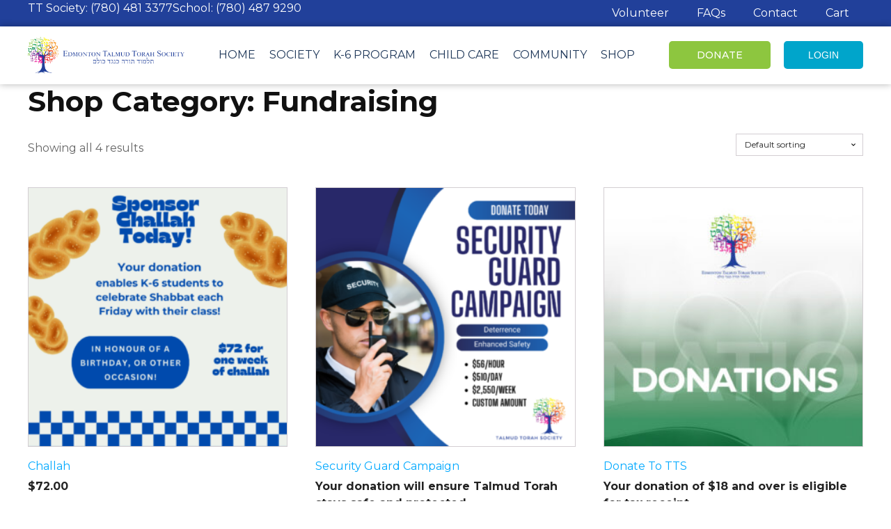

--- FILE ---
content_type: text/html; charset=UTF-8
request_url: https://talmudtorahsociety.com/product-category/fundraising/
body_size: 33716
content:
<!DOCTYPE html>
<html lang="en-US" prefix="og: https://ogp.me/ns#" >
<head>
<meta charset="UTF-8">
<meta name="viewport" content="width=device-width, initial-scale=1.0">
<!-- WP_HEAD() START -->
<link rel="preload" as="style" href="https://fonts.googleapis.com/css?family=Montserrat:100,200,300,400,500,600,700,800,900|Montserrat:100,200,300,400,500,600,700,800,900|Montserrat:100,200,300,400,500,600,700,800,900" >
<link rel="stylesheet" href="https://fonts.googleapis.com/css?family=Montserrat:100,200,300,400,500,600,700,800,900|Montserrat:100,200,300,400,500,600,700,800,900|Montserrat:100,200,300,400,500,600,700,800,900">

<!-- Google Tag Manager for WordPress by gtm4wp.com -->
<script data-cfasync="false" data-pagespeed-no-defer>
	var gtm4wp_datalayer_name = "dataLayer";
	var dataLayer = dataLayer || [];
	const gtm4wp_use_sku_instead = 0;
	const gtm4wp_currency = 'CAD';
	const gtm4wp_product_per_impression = 10;
	const gtm4wp_clear_ecommerce = false;
	const gtm4wp_datalayer_max_timeout = 2000;
</script>
<!-- End Google Tag Manager for WordPress by gtm4wp.com -->
<!-- Search Engine Optimization by Rank Math - https://rankmath.com/ -->
<title>Fundraising ★ Talmud Torah Society</title>
<meta name="robots" content="follow, index, max-snippet:-1, max-video-preview:-1, max-image-preview:large"/>
<link rel="canonical" href="https://talmudtorahsociety.com/product-category/donations/fundraising/" />
<meta property="og:locale" content="en_US" />
<meta property="og:type" content="article" />
<meta property="og:title" content="Fundraising ★ Talmud Torah Society" />
<meta property="og:url" content="https://talmudtorahsociety.com/product-category/donations/fundraising/" />
<meta property="og:site_name" content="Talmud Torah Society" />
<meta name="twitter:card" content="summary_large_image" />
<meta name="twitter:title" content="Fundraising ★ Talmud Torah Society" />
<meta name="twitter:label1" content="Products" />
<meta name="twitter:data1" content="4" />
<script type="application/ld+json" class="rank-math-schema">{"@context":"https://schema.org","@graph":[{"@type":"Organization","@id":"https://talmudtorahsociety.com/#organization","name":"Talmud Torah Society"},{"@type":"WebSite","@id":"https://talmudtorahsociety.com/#website","url":"https://talmudtorahsociety.com","name":"Talmud Torah Society","publisher":{"@id":"https://talmudtorahsociety.com/#organization"},"inLanguage":"en-US"},{"@type":"CollectionPage","@id":"https://talmudtorahsociety.com/product-category/donations/fundraising/#webpage","url":"https://talmudtorahsociety.com/product-category/donations/fundraising/","name":"Fundraising \u2605 Talmud Torah Society","isPartOf":{"@id":"https://talmudtorahsociety.com/#website"},"inLanguage":"en-US"}]}</script>
<!-- /Rank Math WordPress SEO plugin -->

<link rel="alternate" type="application/rss+xml" title="Talmud Torah Society &raquo; Feed" href="https://talmudtorahsociety.com/feed/" />
<link rel="alternate" type="application/rss+xml" title="Talmud Torah Society &raquo; Comments Feed" href="https://talmudtorahsociety.com/comments/feed/" />
<link rel="alternate" type="application/rss+xml" title="Talmud Torah Society &raquo; Fundraising Category Feed" href="https://talmudtorahsociety.com/product-category/donations/fundraising/feed/" />
<style id='wp-img-auto-sizes-contain-inline-css'>
img:is([sizes=auto i],[sizes^="auto," i]){contain-intrinsic-size:3000px 1500px}
/*# sourceURL=wp-img-auto-sizes-contain-inline-css */
</style>
<style id='wp-block-library-inline-css'>
:root{--wp-block-synced-color:#7a00df;--wp-block-synced-color--rgb:122,0,223;--wp-bound-block-color:var(--wp-block-synced-color);--wp-editor-canvas-background:#ddd;--wp-admin-theme-color:#007cba;--wp-admin-theme-color--rgb:0,124,186;--wp-admin-theme-color-darker-10:#006ba1;--wp-admin-theme-color-darker-10--rgb:0,107,160.5;--wp-admin-theme-color-darker-20:#005a87;--wp-admin-theme-color-darker-20--rgb:0,90,135;--wp-admin-border-width-focus:2px}@media (min-resolution:192dpi){:root{--wp-admin-border-width-focus:1.5px}}.wp-element-button{cursor:pointer}:root .has-very-light-gray-background-color{background-color:#eee}:root .has-very-dark-gray-background-color{background-color:#313131}:root .has-very-light-gray-color{color:#eee}:root .has-very-dark-gray-color{color:#313131}:root .has-vivid-green-cyan-to-vivid-cyan-blue-gradient-background{background:linear-gradient(135deg,#00d084,#0693e3)}:root .has-purple-crush-gradient-background{background:linear-gradient(135deg,#34e2e4,#4721fb 50%,#ab1dfe)}:root .has-hazy-dawn-gradient-background{background:linear-gradient(135deg,#faaca8,#dad0ec)}:root .has-subdued-olive-gradient-background{background:linear-gradient(135deg,#fafae1,#67a671)}:root .has-atomic-cream-gradient-background{background:linear-gradient(135deg,#fdd79a,#004a59)}:root .has-nightshade-gradient-background{background:linear-gradient(135deg,#330968,#31cdcf)}:root .has-midnight-gradient-background{background:linear-gradient(135deg,#020381,#2874fc)}:root{--wp--preset--font-size--normal:16px;--wp--preset--font-size--huge:42px}.has-regular-font-size{font-size:1em}.has-larger-font-size{font-size:2.625em}.has-normal-font-size{font-size:var(--wp--preset--font-size--normal)}.has-huge-font-size{font-size:var(--wp--preset--font-size--huge)}.has-text-align-center{text-align:center}.has-text-align-left{text-align:left}.has-text-align-right{text-align:right}.has-fit-text{white-space:nowrap!important}#end-resizable-editor-section{display:none}.aligncenter{clear:both}.items-justified-left{justify-content:flex-start}.items-justified-center{justify-content:center}.items-justified-right{justify-content:flex-end}.items-justified-space-between{justify-content:space-between}.screen-reader-text{border:0;clip-path:inset(50%);height:1px;margin:-1px;overflow:hidden;padding:0;position:absolute;width:1px;word-wrap:normal!important}.screen-reader-text:focus{background-color:#ddd;clip-path:none;color:#444;display:block;font-size:1em;height:auto;left:5px;line-height:normal;padding:15px 23px 14px;text-decoration:none;top:5px;width:auto;z-index:100000}html :where(.has-border-color){border-style:solid}html :where([style*=border-top-color]){border-top-style:solid}html :where([style*=border-right-color]){border-right-style:solid}html :where([style*=border-bottom-color]){border-bottom-style:solid}html :where([style*=border-left-color]){border-left-style:solid}html :where([style*=border-width]){border-style:solid}html :where([style*=border-top-width]){border-top-style:solid}html :where([style*=border-right-width]){border-right-style:solid}html :where([style*=border-bottom-width]){border-bottom-style:solid}html :where([style*=border-left-width]){border-left-style:solid}html :where(img[class*=wp-image-]){height:auto;max-width:100%}:where(figure){margin:0 0 1em}html :where(.is-position-sticky){--wp-admin--admin-bar--position-offset:var(--wp-admin--admin-bar--height,0px)}@media screen and (max-width:600px){html :where(.is-position-sticky){--wp-admin--admin-bar--position-offset:0px}}
/*# sourceURL=/wp-includes/css/dist/block-library/common.min.css */
</style>
<link rel='stylesheet' id='automaticcss-core-css' href='https://talmudtorahsociety.com/wp-content/uploads/automatic-css/automatic.css?ver=1764092866' media='all' />
<link rel='stylesheet' id='automaticcss-gutenberg-css' href='https://talmudtorahsociety.com/wp-content/uploads/automatic-css/automatic-gutenberg.css?ver=1764092870' media='all' />
<style id='global-styles-inline-css'>
:root{--wp--preset--aspect-ratio--square: 1;--wp--preset--aspect-ratio--4-3: 4/3;--wp--preset--aspect-ratio--3-4: 3/4;--wp--preset--aspect-ratio--3-2: 3/2;--wp--preset--aspect-ratio--2-3: 2/3;--wp--preset--aspect-ratio--16-9: 16/9;--wp--preset--aspect-ratio--9-16: 9/16;--wp--preset--color--black: #000000;--wp--preset--color--cyan-bluish-gray: #abb8c3;--wp--preset--color--white: #ffffff;--wp--preset--color--pale-pink: #f78da7;--wp--preset--color--vivid-red: #cf2e2e;--wp--preset--color--luminous-vivid-orange: #ff6900;--wp--preset--color--luminous-vivid-amber: #fcb900;--wp--preset--color--light-green-cyan: #7bdcb5;--wp--preset--color--vivid-green-cyan: #00d084;--wp--preset--color--pale-cyan-blue: #8ed1fc;--wp--preset--color--vivid-cyan-blue: #0693e3;--wp--preset--color--vivid-purple: #9b51e0;--wp--preset--color--base: #f9f9f9;--wp--preset--color--base-2: #ffffff;--wp--preset--color--contrast: #111111;--wp--preset--color--contrast-2: #636363;--wp--preset--color--contrast-3: #A4A4A4;--wp--preset--color--accent: #cfcabe;--wp--preset--color--accent-2: #c2a990;--wp--preset--color--accent-3: #d8613c;--wp--preset--color--accent-4: #b1c5a4;--wp--preset--color--accent-5: #b5bdbc;--wp--preset--gradient--vivid-cyan-blue-to-vivid-purple: linear-gradient(135deg,rgb(6,147,227) 0%,rgb(155,81,224) 100%);--wp--preset--gradient--light-green-cyan-to-vivid-green-cyan: linear-gradient(135deg,rgb(122,220,180) 0%,rgb(0,208,130) 100%);--wp--preset--gradient--luminous-vivid-amber-to-luminous-vivid-orange: linear-gradient(135deg,rgb(252,185,0) 0%,rgb(255,105,0) 100%);--wp--preset--gradient--luminous-vivid-orange-to-vivid-red: linear-gradient(135deg,rgb(255,105,0) 0%,rgb(207,46,46) 100%);--wp--preset--gradient--very-light-gray-to-cyan-bluish-gray: linear-gradient(135deg,rgb(238,238,238) 0%,rgb(169,184,195) 100%);--wp--preset--gradient--cool-to-warm-spectrum: linear-gradient(135deg,rgb(74,234,220) 0%,rgb(151,120,209) 20%,rgb(207,42,186) 40%,rgb(238,44,130) 60%,rgb(251,105,98) 80%,rgb(254,248,76) 100%);--wp--preset--gradient--blush-light-purple: linear-gradient(135deg,rgb(255,206,236) 0%,rgb(152,150,240) 100%);--wp--preset--gradient--blush-bordeaux: linear-gradient(135deg,rgb(254,205,165) 0%,rgb(254,45,45) 50%,rgb(107,0,62) 100%);--wp--preset--gradient--luminous-dusk: linear-gradient(135deg,rgb(255,203,112) 0%,rgb(199,81,192) 50%,rgb(65,88,208) 100%);--wp--preset--gradient--pale-ocean: linear-gradient(135deg,rgb(255,245,203) 0%,rgb(182,227,212) 50%,rgb(51,167,181) 100%);--wp--preset--gradient--electric-grass: linear-gradient(135deg,rgb(202,248,128) 0%,rgb(113,206,126) 100%);--wp--preset--gradient--midnight: linear-gradient(135deg,rgb(2,3,129) 0%,rgb(40,116,252) 100%);--wp--preset--gradient--gradient-1: linear-gradient(to bottom, #cfcabe 0%, #F9F9F9 100%);--wp--preset--gradient--gradient-2: linear-gradient(to bottom, #C2A990 0%, #F9F9F9 100%);--wp--preset--gradient--gradient-3: linear-gradient(to bottom, #D8613C 0%, #F9F9F9 100%);--wp--preset--gradient--gradient-4: linear-gradient(to bottom, #B1C5A4 0%, #F9F9F9 100%);--wp--preset--gradient--gradient-5: linear-gradient(to bottom, #B5BDBC 0%, #F9F9F9 100%);--wp--preset--gradient--gradient-6: linear-gradient(to bottom, #A4A4A4 0%, #F9F9F9 100%);--wp--preset--gradient--gradient-7: linear-gradient(to bottom, #cfcabe 50%, #F9F9F9 50%);--wp--preset--gradient--gradient-8: linear-gradient(to bottom, #C2A990 50%, #F9F9F9 50%);--wp--preset--gradient--gradient-9: linear-gradient(to bottom, #D8613C 50%, #F9F9F9 50%);--wp--preset--gradient--gradient-10: linear-gradient(to bottom, #B1C5A4 50%, #F9F9F9 50%);--wp--preset--gradient--gradient-11: linear-gradient(to bottom, #B5BDBC 50%, #F9F9F9 50%);--wp--preset--gradient--gradient-12: linear-gradient(to bottom, #A4A4A4 50%, #F9F9F9 50%);--wp--preset--font-size--small: 0.9rem;--wp--preset--font-size--medium: 1.05rem;--wp--preset--font-size--large: clamp(1.39rem, 1.39rem + ((1vw - 0.2rem) * 0.767), 1.85rem);--wp--preset--font-size--x-large: clamp(1.85rem, 1.85rem + ((1vw - 0.2rem) * 1.083), 2.5rem);--wp--preset--font-size--xx-large: clamp(2.5rem, 2.5rem + ((1vw - 0.2rem) * 1.283), 3.27rem);--wp--preset--font-family--body: "Inter", sans-serif;--wp--preset--font-family--heading: Cardo;--wp--preset--font-family--system-sans-serif: -apple-system, BlinkMacSystemFont, avenir next, avenir, segoe ui, helvetica neue, helvetica, Cantarell, Ubuntu, roboto, noto, arial, sans-serif;--wp--preset--font-family--system-serif: Iowan Old Style, Apple Garamond, Baskerville, Times New Roman, Droid Serif, Times, Source Serif Pro, serif, Apple Color Emoji, Segoe UI Emoji, Segoe UI Symbol;--wp--preset--spacing--20: min(1.5rem, 2vw);--wp--preset--spacing--30: min(2.5rem, 3vw);--wp--preset--spacing--40: min(4rem, 5vw);--wp--preset--spacing--50: min(6.5rem, 8vw);--wp--preset--spacing--60: min(10.5rem, 13vw);--wp--preset--spacing--70: 3.38rem;--wp--preset--spacing--80: 5.06rem;--wp--preset--spacing--10: 1rem;--wp--preset--shadow--natural: 6px 6px 9px rgba(0, 0, 0, 0.2);--wp--preset--shadow--deep: 12px 12px 50px rgba(0, 0, 0, 0.4);--wp--preset--shadow--sharp: 6px 6px 0px rgba(0, 0, 0, 0.2);--wp--preset--shadow--outlined: 6px 6px 0px -3px rgb(255, 255, 255), 6px 6px rgb(0, 0, 0);--wp--preset--shadow--crisp: 6px 6px 0px rgb(0, 0, 0);}:root { --wp--style--global--content-size: 620px;--wp--style--global--wide-size: 1280px; }:where(body) { margin: 0; }.wp-site-blocks { padding-top: var(--wp--style--root--padding-top); padding-bottom: var(--wp--style--root--padding-bottom); }.has-global-padding { padding-right: var(--wp--style--root--padding-right); padding-left: var(--wp--style--root--padding-left); }.has-global-padding > .alignfull { margin-right: calc(var(--wp--style--root--padding-right) * -1); margin-left: calc(var(--wp--style--root--padding-left) * -1); }.has-global-padding :where(:not(.alignfull.is-layout-flow) > .has-global-padding:not(.wp-block-block, .alignfull)) { padding-right: 0; padding-left: 0; }.has-global-padding :where(:not(.alignfull.is-layout-flow) > .has-global-padding:not(.wp-block-block, .alignfull)) > .alignfull { margin-left: 0; margin-right: 0; }.wp-site-blocks > .alignleft { float: left; margin-right: 2em; }.wp-site-blocks > .alignright { float: right; margin-left: 2em; }.wp-site-blocks > .aligncenter { justify-content: center; margin-left: auto; margin-right: auto; }:where(.wp-site-blocks) > * { margin-block-start: 1.2rem; margin-block-end: 0; }:where(.wp-site-blocks) > :first-child { margin-block-start: 0; }:where(.wp-site-blocks) > :last-child { margin-block-end: 0; }:root { --wp--style--block-gap: 1.2rem; }:root :where(.is-layout-flow) > :first-child{margin-block-start: 0;}:root :where(.is-layout-flow) > :last-child{margin-block-end: 0;}:root :where(.is-layout-flow) > *{margin-block-start: 1.2rem;margin-block-end: 0;}:root :where(.is-layout-constrained) > :first-child{margin-block-start: 0;}:root :where(.is-layout-constrained) > :last-child{margin-block-end: 0;}:root :where(.is-layout-constrained) > *{margin-block-start: 1.2rem;margin-block-end: 0;}:root :where(.is-layout-flex){gap: 1.2rem;}:root :where(.is-layout-grid){gap: 1.2rem;}.is-layout-flow > .alignleft{float: left;margin-inline-start: 0;margin-inline-end: 2em;}.is-layout-flow > .alignright{float: right;margin-inline-start: 2em;margin-inline-end: 0;}.is-layout-flow > .aligncenter{margin-left: auto !important;margin-right: auto !important;}.is-layout-constrained > .alignleft{float: left;margin-inline-start: 0;margin-inline-end: 2em;}.is-layout-constrained > .alignright{float: right;margin-inline-start: 2em;margin-inline-end: 0;}.is-layout-constrained > .aligncenter{margin-left: auto !important;margin-right: auto !important;}.is-layout-constrained > :where(:not(.alignleft):not(.alignright):not(.alignfull)){max-width: var(--wp--style--global--content-size);margin-left: auto !important;margin-right: auto !important;}.is-layout-constrained > .alignwide{max-width: var(--wp--style--global--wide-size);}body .is-layout-flex{display: flex;}.is-layout-flex{flex-wrap: wrap;align-items: center;}.is-layout-flex > :is(*, div){margin: 0;}body .is-layout-grid{display: grid;}.is-layout-grid > :is(*, div){margin: 0;}body{background-color: var(--wp--preset--color--base);color: var(--wp--preset--color--contrast);font-family: var(--wp--preset--font-family--body);font-size: var(--wp--preset--font-size--medium);font-style: normal;font-weight: 400;line-height: 1.55;--wp--style--root--padding-top: 0px;--wp--style--root--padding-right: var(--wp--preset--spacing--50);--wp--style--root--padding-bottom: 0px;--wp--style--root--padding-left: var(--wp--preset--spacing--50);}a:where(:not(.wp-element-button)){color: var(--wp--preset--color--contrast);text-decoration: underline;}:root :where(a:where(:not(.wp-element-button)):hover){text-decoration: none;}h1, h2, h3, h4, h5, h6{color: var(--wp--preset--color--contrast);font-family: var(--wp--preset--font-family--heading);font-weight: 400;line-height: 1.2;}h1{font-size: var(--wp--preset--font-size--xx-large);line-height: 1.15;}h2{font-size: var(--wp--preset--font-size--x-large);}h3{font-size: var(--wp--preset--font-size--large);}h4{font-size: clamp(1.1rem, 1.1rem + ((1vw - 0.2rem) * 0.767), 1.5rem);}h5{font-size: var(--wp--preset--font-size--medium);}h6{font-size: var(--wp--preset--font-size--small);}:root :where(.wp-element-button, .wp-block-button__link){background-color: var(--wp--preset--color--contrast);border-radius: .33rem;border-color: var(--wp--preset--color--contrast);border-width: 0;color: var(--wp--preset--color--base);font-family: inherit;font-size: var(--wp--preset--font-size--small);font-style: normal;font-weight: 500;letter-spacing: inherit;line-height: inherit;padding-top: 0.6rem;padding-right: 1rem;padding-bottom: 0.6rem;padding-left: 1rem;text-decoration: none;text-transform: inherit;}:root :where(.wp-element-button:hover, .wp-block-button__link:hover){background-color: var(--wp--preset--color--contrast-2);border-color: var(--wp--preset--color--contrast-2);color: var(--wp--preset--color--base);}:root :where(.wp-element-button:focus, .wp-block-button__link:focus){background-color: var(--wp--preset--color--contrast-2);border-color: var(--wp--preset--color--contrast-2);color: var(--wp--preset--color--base);outline-color: var(--wp--preset--color--contrast);outline-offset: 2px;}:root :where(.wp-element-button:active, .wp-block-button__link:active){background-color: var(--wp--preset--color--contrast);color: var(--wp--preset--color--base);}:root :where(.wp-element-caption, .wp-block-audio figcaption, .wp-block-embed figcaption, .wp-block-gallery figcaption, .wp-block-image figcaption, .wp-block-table figcaption, .wp-block-video figcaption){color: var(--wp--preset--color--contrast-2);font-family: var(--wp--preset--font-family--body);font-size: 0.8rem;}.has-black-color{color: var(--wp--preset--color--black) !important;}.has-cyan-bluish-gray-color{color: var(--wp--preset--color--cyan-bluish-gray) !important;}.has-white-color{color: var(--wp--preset--color--white) !important;}.has-pale-pink-color{color: var(--wp--preset--color--pale-pink) !important;}.has-vivid-red-color{color: var(--wp--preset--color--vivid-red) !important;}.has-luminous-vivid-orange-color{color: var(--wp--preset--color--luminous-vivid-orange) !important;}.has-luminous-vivid-amber-color{color: var(--wp--preset--color--luminous-vivid-amber) !important;}.has-light-green-cyan-color{color: var(--wp--preset--color--light-green-cyan) !important;}.has-vivid-green-cyan-color{color: var(--wp--preset--color--vivid-green-cyan) !important;}.has-pale-cyan-blue-color{color: var(--wp--preset--color--pale-cyan-blue) !important;}.has-vivid-cyan-blue-color{color: var(--wp--preset--color--vivid-cyan-blue) !important;}.has-vivid-purple-color{color: var(--wp--preset--color--vivid-purple) !important;}.has-base-color{color: var(--wp--preset--color--base) !important;}.has-base-2-color{color: var(--wp--preset--color--base-2) !important;}.has-contrast-color{color: var(--wp--preset--color--contrast) !important;}.has-contrast-2-color{color: var(--wp--preset--color--contrast-2) !important;}.has-contrast-3-color{color: var(--wp--preset--color--contrast-3) !important;}.has-accent-color{color: var(--wp--preset--color--accent) !important;}.has-accent-2-color{color: var(--wp--preset--color--accent-2) !important;}.has-accent-3-color{color: var(--wp--preset--color--accent-3) !important;}.has-accent-4-color{color: var(--wp--preset--color--accent-4) !important;}.has-accent-5-color{color: var(--wp--preset--color--accent-5) !important;}.has-black-background-color{background-color: var(--wp--preset--color--black) !important;}.has-cyan-bluish-gray-background-color{background-color: var(--wp--preset--color--cyan-bluish-gray) !important;}.has-white-background-color{background-color: var(--wp--preset--color--white) !important;}.has-pale-pink-background-color{background-color: var(--wp--preset--color--pale-pink) !important;}.has-vivid-red-background-color{background-color: var(--wp--preset--color--vivid-red) !important;}.has-luminous-vivid-orange-background-color{background-color: var(--wp--preset--color--luminous-vivid-orange) !important;}.has-luminous-vivid-amber-background-color{background-color: var(--wp--preset--color--luminous-vivid-amber) !important;}.has-light-green-cyan-background-color{background-color: var(--wp--preset--color--light-green-cyan) !important;}.has-vivid-green-cyan-background-color{background-color: var(--wp--preset--color--vivid-green-cyan) !important;}.has-pale-cyan-blue-background-color{background-color: var(--wp--preset--color--pale-cyan-blue) !important;}.has-vivid-cyan-blue-background-color{background-color: var(--wp--preset--color--vivid-cyan-blue) !important;}.has-vivid-purple-background-color{background-color: var(--wp--preset--color--vivid-purple) !important;}.has-base-background-color{background-color: var(--wp--preset--color--base) !important;}.has-base-2-background-color{background-color: var(--wp--preset--color--base-2) !important;}.has-contrast-background-color{background-color: var(--wp--preset--color--contrast) !important;}.has-contrast-2-background-color{background-color: var(--wp--preset--color--contrast-2) !important;}.has-contrast-3-background-color{background-color: var(--wp--preset--color--contrast-3) !important;}.has-accent-background-color{background-color: var(--wp--preset--color--accent) !important;}.has-accent-2-background-color{background-color: var(--wp--preset--color--accent-2) !important;}.has-accent-3-background-color{background-color: var(--wp--preset--color--accent-3) !important;}.has-accent-4-background-color{background-color: var(--wp--preset--color--accent-4) !important;}.has-accent-5-background-color{background-color: var(--wp--preset--color--accent-5) !important;}.has-black-border-color{border-color: var(--wp--preset--color--black) !important;}.has-cyan-bluish-gray-border-color{border-color: var(--wp--preset--color--cyan-bluish-gray) !important;}.has-white-border-color{border-color: var(--wp--preset--color--white) !important;}.has-pale-pink-border-color{border-color: var(--wp--preset--color--pale-pink) !important;}.has-vivid-red-border-color{border-color: var(--wp--preset--color--vivid-red) !important;}.has-luminous-vivid-orange-border-color{border-color: var(--wp--preset--color--luminous-vivid-orange) !important;}.has-luminous-vivid-amber-border-color{border-color: var(--wp--preset--color--luminous-vivid-amber) !important;}.has-light-green-cyan-border-color{border-color: var(--wp--preset--color--light-green-cyan) !important;}.has-vivid-green-cyan-border-color{border-color: var(--wp--preset--color--vivid-green-cyan) !important;}.has-pale-cyan-blue-border-color{border-color: var(--wp--preset--color--pale-cyan-blue) !important;}.has-vivid-cyan-blue-border-color{border-color: var(--wp--preset--color--vivid-cyan-blue) !important;}.has-vivid-purple-border-color{border-color: var(--wp--preset--color--vivid-purple) !important;}.has-base-border-color{border-color: var(--wp--preset--color--base) !important;}.has-base-2-border-color{border-color: var(--wp--preset--color--base-2) !important;}.has-contrast-border-color{border-color: var(--wp--preset--color--contrast) !important;}.has-contrast-2-border-color{border-color: var(--wp--preset--color--contrast-2) !important;}.has-contrast-3-border-color{border-color: var(--wp--preset--color--contrast-3) !important;}.has-accent-border-color{border-color: var(--wp--preset--color--accent) !important;}.has-accent-2-border-color{border-color: var(--wp--preset--color--accent-2) !important;}.has-accent-3-border-color{border-color: var(--wp--preset--color--accent-3) !important;}.has-accent-4-border-color{border-color: var(--wp--preset--color--accent-4) !important;}.has-accent-5-border-color{border-color: var(--wp--preset--color--accent-5) !important;}.has-vivid-cyan-blue-to-vivid-purple-gradient-background{background: var(--wp--preset--gradient--vivid-cyan-blue-to-vivid-purple) !important;}.has-light-green-cyan-to-vivid-green-cyan-gradient-background{background: var(--wp--preset--gradient--light-green-cyan-to-vivid-green-cyan) !important;}.has-luminous-vivid-amber-to-luminous-vivid-orange-gradient-background{background: var(--wp--preset--gradient--luminous-vivid-amber-to-luminous-vivid-orange) !important;}.has-luminous-vivid-orange-to-vivid-red-gradient-background{background: var(--wp--preset--gradient--luminous-vivid-orange-to-vivid-red) !important;}.has-very-light-gray-to-cyan-bluish-gray-gradient-background{background: var(--wp--preset--gradient--very-light-gray-to-cyan-bluish-gray) !important;}.has-cool-to-warm-spectrum-gradient-background{background: var(--wp--preset--gradient--cool-to-warm-spectrum) !important;}.has-blush-light-purple-gradient-background{background: var(--wp--preset--gradient--blush-light-purple) !important;}.has-blush-bordeaux-gradient-background{background: var(--wp--preset--gradient--blush-bordeaux) !important;}.has-luminous-dusk-gradient-background{background: var(--wp--preset--gradient--luminous-dusk) !important;}.has-pale-ocean-gradient-background{background: var(--wp--preset--gradient--pale-ocean) !important;}.has-electric-grass-gradient-background{background: var(--wp--preset--gradient--electric-grass) !important;}.has-midnight-gradient-background{background: var(--wp--preset--gradient--midnight) !important;}.has-gradient-1-gradient-background{background: var(--wp--preset--gradient--gradient-1) !important;}.has-gradient-2-gradient-background{background: var(--wp--preset--gradient--gradient-2) !important;}.has-gradient-3-gradient-background{background: var(--wp--preset--gradient--gradient-3) !important;}.has-gradient-4-gradient-background{background: var(--wp--preset--gradient--gradient-4) !important;}.has-gradient-5-gradient-background{background: var(--wp--preset--gradient--gradient-5) !important;}.has-gradient-6-gradient-background{background: var(--wp--preset--gradient--gradient-6) !important;}.has-gradient-7-gradient-background{background: var(--wp--preset--gradient--gradient-7) !important;}.has-gradient-8-gradient-background{background: var(--wp--preset--gradient--gradient-8) !important;}.has-gradient-9-gradient-background{background: var(--wp--preset--gradient--gradient-9) !important;}.has-gradient-10-gradient-background{background: var(--wp--preset--gradient--gradient-10) !important;}.has-gradient-11-gradient-background{background: var(--wp--preset--gradient--gradient-11) !important;}.has-gradient-12-gradient-background{background: var(--wp--preset--gradient--gradient-12) !important;}.has-small-font-size{font-size: var(--wp--preset--font-size--small) !important;}.has-medium-font-size{font-size: var(--wp--preset--font-size--medium) !important;}.has-large-font-size{font-size: var(--wp--preset--font-size--large) !important;}.has-x-large-font-size{font-size: var(--wp--preset--font-size--x-large) !important;}.has-xx-large-font-size{font-size: var(--wp--preset--font-size--xx-large) !important;}.has-body-font-family{font-family: var(--wp--preset--font-family--body) !important;}.has-heading-font-family{font-family: var(--wp--preset--font-family--heading) !important;}.has-system-sans-serif-font-family{font-family: var(--wp--preset--font-family--system-sans-serif) !important;}.has-system-serif-font-family{font-family: var(--wp--preset--font-family--system-serif) !important;}:where(.wp-site-blocks *:focus){outline-width:2px;outline-style:solid}
/*# sourceURL=global-styles-inline-css */
</style>
<style id='wp-block-template-skip-link-inline-css'>

		.skip-link.screen-reader-text {
			border: 0;
			clip-path: inset(50%);
			height: 1px;
			margin: -1px;
			overflow: hidden;
			padding: 0;
			position: absolute !important;
			width: 1px;
			word-wrap: normal !important;
		}

		.skip-link.screen-reader-text:focus {
			background-color: #eee;
			clip-path: none;
			color: #444;
			display: block;
			font-size: 1em;
			height: auto;
			left: 5px;
			line-height: normal;
			padding: 15px 23px 14px;
			text-decoration: none;
			top: 5px;
			width: auto;
			z-index: 100000;
		}
/*# sourceURL=wp-block-template-skip-link-inline-css */
</style>
<link rel='stylesheet' id='boost-faq-css' href='https://talmudtorahsociety.com/wp-content/plugins/boost-faq/public/css/boost-faq-public.css?ver=1.0.0' media='all' />
<link rel='stylesheet' id='events-manager-css' href='https://talmudtorahsociety.com/wp-content/plugins/events-manager/includes/css/events-manager.min.css?ver=7.2.3.1' media='all' />
<link rel='stylesheet' id='oxygen-css' href='https://talmudtorahsociety.com/wp-content/plugins/oxygen/component-framework/oxygen.css?ver=4.9.5' media='all' />
<link rel='stylesheet' id='woocommerce-layout-css' href='https://talmudtorahsociety.com/wp-content/plugins/woocommerce/assets/css/woocommerce-layout.css?ver=10.4.3' media='all' />
<link rel='stylesheet' id='woocommerce-smallscreen-css' href='https://talmudtorahsociety.com/wp-content/plugins/woocommerce/assets/css/woocommerce-smallscreen.css?ver=10.4.3' media='only screen and (max-width: 768px)' />
<link rel='stylesheet' id='woocommerce-general-css' href='https://talmudtorahsociety.com/wp-content/plugins/woocommerce/assets/css/woocommerce.css?ver=10.4.3' media='all' />
<link rel='stylesheet' id='woocommerce-blocktheme-css' href='https://talmudtorahsociety.com/wp-content/plugins/woocommerce/assets/css/woocommerce-blocktheme.css?ver=10.4.3' media='all' />
<style id='woocommerce-inline-inline-css'>
.woocommerce form .form-row .required { visibility: visible; }
/*# sourceURL=woocommerce-inline-inline-css */
</style>
<style id='wpgb-head-inline-css'>
.wp-grid-builder:not(.wpgb-template),.wpgb-facet{opacity:0.01}.wpgb-facet fieldset{margin:0;padding:0;border:none;outline:none;box-shadow:none}.wpgb-facet fieldset:last-child{margin-bottom:40px;}.wpgb-facet fieldset legend.wpgb-sr-only{height:1px;width:1px}
/*# sourceURL=wpgb-head-inline-css */
</style>
<link rel='stylesheet' id='photoswipe-css' href='https://talmudtorahsociety.com/wp-content/plugins/woocommerce/assets/css/photoswipe/photoswipe.min.css?ver=10.4.3' media='all' />
<link rel='stylesheet' id='photoswipe-default-skin-css' href='https://talmudtorahsociety.com/wp-content/plugins/woocommerce/assets/css/photoswipe/default-skin/default-skin.min.css?ver=10.4.3' media='all' />
<script src="https://talmudtorahsociety.com/wp-includes/js/jquery/jquery.min.js?ver=3.7.1" id="jquery-core-js"></script>
<script src="https://talmudtorahsociety.com/wp-content/plugins/boost-faq/public/js/vendor/isotope/js/isotope.pkgd.min.js?ver=1.0.0" id="vendor-isotope-js"></script>
<script src="https://talmudtorahsociety.com/wp-content/plugins/boost-faq/public/js/boost-faq-public.js?ver=1.0.0" id="boost-faq-js"></script>
<script src="https://talmudtorahsociety.com/wp-includes/js/jquery/ui/core.min.js?ver=1.13.3" id="jquery-ui-core-js"></script>
<script src="https://talmudtorahsociety.com/wp-includes/js/jquery/ui/mouse.min.js?ver=1.13.3" id="jquery-ui-mouse-js"></script>
<script src="https://talmudtorahsociety.com/wp-includes/js/jquery/ui/sortable.min.js?ver=1.13.3" id="jquery-ui-sortable-js"></script>
<script src="https://talmudtorahsociety.com/wp-includes/js/jquery/ui/datepicker.min.js?ver=1.13.3" id="jquery-ui-datepicker-js"></script>
<script id="jquery-ui-datepicker-js-after">
jQuery(function(jQuery){jQuery.datepicker.setDefaults({"closeText":"Close","currentText":"Today","monthNames":["January","February","March","April","May","June","July","August","September","October","November","December"],"monthNamesShort":["Jan","Feb","Mar","Apr","May","Jun","Jul","Aug","Sep","Oct","Nov","Dec"],"nextText":"Next","prevText":"Previous","dayNames":["Sunday","Monday","Tuesday","Wednesday","Thursday","Friday","Saturday"],"dayNamesShort":["Sun","Mon","Tue","Wed","Thu","Fri","Sat"],"dayNamesMin":["S","M","T","W","T","F","S"],"dateFormat":"MM d, yy","firstDay":0,"isRTL":false});});
//# sourceURL=jquery-ui-datepicker-js-after
</script>
<script src="https://talmudtorahsociety.com/wp-includes/js/jquery/ui/resizable.min.js?ver=1.13.3" id="jquery-ui-resizable-js"></script>
<script src="https://talmudtorahsociety.com/wp-includes/js/jquery/ui/draggable.min.js?ver=1.13.3" id="jquery-ui-draggable-js"></script>
<script src="https://talmudtorahsociety.com/wp-includes/js/jquery/ui/controlgroup.min.js?ver=1.13.3" id="jquery-ui-controlgroup-js"></script>
<script src="https://talmudtorahsociety.com/wp-includes/js/jquery/ui/checkboxradio.min.js?ver=1.13.3" id="jquery-ui-checkboxradio-js"></script>
<script src="https://talmudtorahsociety.com/wp-includes/js/jquery/ui/button.min.js?ver=1.13.3" id="jquery-ui-button-js"></script>
<script src="https://talmudtorahsociety.com/wp-includes/js/jquery/ui/dialog.min.js?ver=1.13.3" id="jquery-ui-dialog-js"></script>
<script id="events-manager-js-extra">
var EM = {"ajaxurl":"https://talmudtorahsociety.com/wp-admin/admin-ajax.php","locationajaxurl":"https://talmudtorahsociety.com/wp-admin/admin-ajax.php?action=locations_search","firstDay":"0","locale":"en","dateFormat":"yy-mm-dd","ui_css":"https://talmudtorahsociety.com/wp-content/plugins/events-manager/includes/css/jquery-ui/build.min.css","show24hours":"0","is_ssl":"1","autocomplete_limit":"10","calendar":{"breakpoints":{"small":560,"medium":908,"large":false},"month_format":"M Y"},"phone":"","datepicker":{"format":"Y-m-d"},"search":{"breakpoints":{"small":650,"medium":850,"full":false}},"url":"https://talmudtorahsociety.com/wp-content/plugins/events-manager","assets":{"input.em-uploader":{"js":{"em-uploader":{"url":"https://talmudtorahsociety.com/wp-content/plugins/events-manager/includes/js/em-uploader.js?v=7.2.3.1","event":"em_uploader_ready"}}},".em-event-editor":{"js":{"event-editor":{"url":"https://talmudtorahsociety.com/wp-content/plugins/events-manager/includes/js/events-manager-event-editor.js?v=7.2.3.1","event":"em_event_editor_ready"}},"css":{"event-editor":"https://talmudtorahsociety.com/wp-content/plugins/events-manager/includes/css/events-manager-event-editor.min.css?v=7.2.3.1"}},".em-recurrence-sets, .em-timezone":{"js":{"luxon":{"url":"luxon/luxon.js?v=7.2.3.1","event":"em_luxon_ready"}}},".em-booking-form, #em-booking-form, .em-booking-recurring, .em-event-booking-form":{"js":{"em-bookings":{"url":"https://talmudtorahsociety.com/wp-content/plugins/events-manager/includes/js/bookingsform.js?v=7.2.3.1","event":"em_booking_form_js_loaded"}}},"#em-opt-archetypes":{"js":{"archetypes":"https://talmudtorahsociety.com/wp-content/plugins/events-manager/includes/js/admin-archetype-editor.js?v=7.2.3.1","archetypes_ms":"https://talmudtorahsociety.com/wp-content/plugins/events-manager/includes/js/admin-archetypes.js?v=7.2.3.1","qs":"qs/qs.js?v=7.2.3.1"}}},"cached":"","bookingInProgress":"Please wait while the booking is being submitted.","tickets_save":"Save Ticket","bookingajaxurl":"https://talmudtorahsociety.com/wp-admin/admin-ajax.php","bookings_export_save":"Export Bookings","bookings_settings_save":"Save Settings","booking_delete":"Are you sure you want to delete?","booking_offset":"30","bookings":{"submit_button":{"text":{"default":"Submit Booking","free":"Submit Booking","payment":"Submit Booking - %s","processing":"Processing ..."}},"update_listener":""},"bb_full":"Sold Out","bb_book":"Book Now","bb_booking":"Booking...","bb_booked":"Booking Submitted","bb_error":"Booking Error. Try again?","bb_cancel":"Cancel","bb_canceling":"Canceling...","bb_cancelled":"Cancelled","bb_cancel_error":"Cancellation Error. Try again?","txt_search":"Search","txt_searching":"Searching...","txt_loading":"Loading..."};
//# sourceURL=events-manager-js-extra
</script>
<script src="https://talmudtorahsociety.com/wp-content/plugins/events-manager/includes/js/events-manager.js?ver=7.2.3.1" id="events-manager-js"></script>
<script src="https://talmudtorahsociety.com/wp-content/plugins/woocommerce/assets/js/jquery-blockui/jquery.blockUI.min.js?ver=2.7.0-wc.10.4.3" id="wc-jquery-blockui-js" data-wp-strategy="defer"></script>
<script id="wc-add-to-cart-js-extra">
var wc_add_to_cart_params = {"ajax_url":"/wp-admin/admin-ajax.php","wc_ajax_url":"/?wc-ajax=%%endpoint%%","i18n_view_cart":"View cart","cart_url":"https://talmudtorahsociety.com/shop/cart/","is_cart":"","cart_redirect_after_add":"no"};
//# sourceURL=wc-add-to-cart-js-extra
</script>
<script src="https://talmudtorahsociety.com/wp-content/plugins/woocommerce/assets/js/frontend/add-to-cart.min.js?ver=10.4.3" id="wc-add-to-cart-js" defer data-wp-strategy="defer"></script>
<script src="https://talmudtorahsociety.com/wp-content/plugins/woocommerce/assets/js/js-cookie/js.cookie.min.js?ver=2.1.4-wc.10.4.3" id="wc-js-cookie-js" data-wp-strategy="defer"></script>
<script id="woocommerce-js-extra">
var woocommerce_params = {"ajax_url":"/wp-admin/admin-ajax.php","wc_ajax_url":"/?wc-ajax=%%endpoint%%","i18n_password_show":"Show password","i18n_password_hide":"Hide password"};
//# sourceURL=woocommerce-js-extra
</script>
<script src="https://talmudtorahsociety.com/wp-content/plugins/woocommerce/assets/js/frontend/woocommerce.min.js?ver=10.4.3" id="woocommerce-js" data-wp-strategy="defer"></script>
<script src="https://talmudtorahsociety.com/wp-content/plugins/woocommerce/assets/js/zoom/jquery.zoom.min.js?ver=1.7.21-wc.10.4.3" id="wc-zoom-js" defer data-wp-strategy="defer"></script>
<script src="https://talmudtorahsociety.com/wp-content/plugins/woocommerce/assets/js/flexslider/jquery.flexslider.min.js?ver=2.7.2-wc.10.4.3" id="wc-flexslider-js" defer data-wp-strategy="defer"></script>
<script src="https://talmudtorahsociety.com/wp-content/plugins/woocommerce/assets/js/photoswipe/photoswipe.min.js?ver=4.1.1-wc.10.4.3" id="wc-photoswipe-js" defer data-wp-strategy="defer"></script>
<script src="https://talmudtorahsociety.com/wp-content/plugins/woocommerce/assets/js/photoswipe/photoswipe-ui-default.min.js?ver=4.1.1-wc.10.4.3" id="wc-photoswipe-ui-default-js" defer data-wp-strategy="defer"></script>
<script id="wc-single-product-js-extra">
var wc_single_product_params = {"i18n_required_rating_text":"Please select a rating","i18n_rating_options":["1 of 5 stars","2 of 5 stars","3 of 5 stars","4 of 5 stars","5 of 5 stars"],"i18n_product_gallery_trigger_text":"View full-screen image gallery","review_rating_required":"yes","flexslider":{"rtl":false,"animation":"slide","smoothHeight":true,"directionNav":false,"controlNav":"thumbnails","slideshow":false,"animationSpeed":500,"animationLoop":false,"allowOneSlide":false,"touch":false},"zoom_enabled":"1","zoom_options":[],"photoswipe_enabled":"1","photoswipe_options":{"shareEl":false,"closeOnScroll":false,"history":false,"hideAnimationDuration":0,"showAnimationDuration":0},"flexslider_enabled":"1"};
//# sourceURL=wc-single-product-js-extra
</script>
<script src="https://talmudtorahsociety.com/wp-content/plugins/woocommerce/assets/js/frontend/single-product.min.js?ver=10.4.3" id="wc-single-product-js" defer data-wp-strategy="defer"></script>
<script id="wc_additional_fees_script-js-extra">
var add_fee_vars = {"add_fee_ajaxurl":"https://talmudtorahsociety.com/wp-admin/admin-ajax.php","add_fee_nonce":"d97a3aa661","add_fee_loader":"https://talmudtorahsociety.com/wp-content/plugins/woocommerce-additional-fees/images/loading.gif","alert_ajax_error":"An internal server error occured in processing a request. Please try again or contact us. Thank you. "};
//# sourceURL=wc_additional_fees_script-js-extra
</script>
<script src="https://talmudtorahsociety.com/wp-content/plugins/woocommerce-additional-fees/js/wc_additional_fees.js?ver=6.9" id="wc_additional_fees_script-js"></script>
<link rel="https://api.w.org/" href="https://talmudtorahsociety.com/wp-json/" /><link rel="alternate" title="JSON" type="application/json" href="https://talmudtorahsociety.com/wp-json/wp/v2/product_cat/82" /><link rel="EditURI" type="application/rsd+xml" title="RSD" href="https://talmudtorahsociety.com/xmlrpc.php?rsd" />
<meta name="generator" content="WordPress 6.9" />
<noscript><style>.wp-grid-builder .wpgb-card.wpgb-card-hidden .wpgb-card-wrapper{opacity:1!important;visibility:visible!important;transform:none!important}.wpgb-facet {opacity:1!important;pointer-events:auto!important}.wpgb-facet *:not(.wpgb-pagination-facet){display:none}</style></noscript><style>
	
	/**
	 * Woo Account Page Custom CSS START
	 * */
	
	.woocommerce-product-gallery{
	opacity: 1 !important;
}
	
	.woocommerce .woocommerce-MyAccount-navigation ul li.is-active a{
	color: var(--secondary) !important;
	}
	
	.woocommerce .woocommerce-MyAccount-navigation ul{
    padding-left: 0px;
	}
	
	.woocommerce .woocommerce-MyAccount-navigation ul li{
	list-style-type: none;
    padding: 8px 16px;
    border-top: 1px solid #d3ced2;
	}
	
	.woocommerce-MyAccount-content a{
		color: var(--primary) !important;
	}
	
	.woocommerce-MyAccount-content a:hover{
		color: var(--secondary) !important;
		text-decoration: none !important;
	}
	
	.woocommerce table{
		table-layout:fixed;
	}
	
	.woocommerce-MyAccount-content a.woocommerce-button,
	.woocommerce-MyAccount-content table.shop_table a.button,
	.woocommerce a.button{
		color: #fff !important;
		background: var(--accent)!important;
		border-color: var(--accent)!important;
		min-width: 110px;
	}
	
	.woocommerce-MyAccount-content a.woocommerce-button:hover,
	.woocommerce-MyAccount-content table.shop_table a.button:hover,
	.woocommerce a.button:hover{
		color: #fff !important;
		background: var(--primary)!important;
		border-color: var(--primary)!important;
	}
	
	.woocommerce-MyAccount-content .woocommerce-Addresses{
		column-gap: 2rem;
		display: flex;
		flex-direction: row;
	}
	
	.woocommerce-MyAccount-content .woocommerce-Addresses .woocommerce-Address-title h3{
		font-size: 22px !important;
	}
	.woocommerce-MyAccount-content .woocommerce-Addresses .woocommerce-Address-title a{
		font-size: 16px !important;
	}
	
	.woocommerce table.shop_table thead th.woocommerce-orders-table__header span,
	.woocommerce table.shop_table thead th.woocommerce-PaymentMethod span{
		font-size: var(--text-m);
		font-weight: 700;
	}
	
	.woocommerce input[type=text], input[type=tel], input[type=email]{
		padding: 12px !important;
	}
	
	.woocommerce-form-login label.woocommerce-form__label.woocommerce-form__label-for-checkbox.woocommerce-form-login__rememberme{
		margin: 16px 0 !important;
	}
	
	.woocommerce-LostPassword lost_password{
		font-size: var(--text-s) !important;
	}
	
	mark.sumosubs-status{
		padding: 10px 25px !important;
		min-width: 110px !important;
	}
	
	
	/**
	 * Responsive Custom CSS
	 * */
	@media (max-width: 992px) and (min-width: 769px){
		.woocommerce-MyAccount-content,
		.woocommerce-MyAccount-navigation{
		width: 100% !important;
	}
	}
	
	@media (max-width: 992px){
		.woocommerce-MyAccount-content .woocommerce-Addresses{
		row-gap: 2rem;
		display: flex;
		flex-direction: column;
	}
	}
	
	@media (max-width: 992px){
	.woocommerce-page table.shop_table_responsive tr td.woocommerce-orders-table__cell-order-actions{
		display:grid !important;
		text-align:left !important;
		gap: 1rem;
	}
	}
	
	@media (max-width: 769px){
	mark.sumosubs-status{
		display: inline-block !important;
	}
	}
	
	/**
	 * Responsive Custom CSS
	 * */
	
	
	/**
	 * Woo Account Page Custom CSS END
	 * */
	
.tts-checkout-product-image{
		display: inline-flex;
	}
	
#place_order {
	width:100%
}

.woocommerce-form-login label.woocommerce-form__label.woocommerce-form__label-for-checkbox.woocommerce-form-login__rememberme {
   margin-top: 12px;
}

@media (min-width: 768px){
    #customer_details{
        width: 60%;
        float: left;
    }
    #order_review_heading{
        width: 30%;
        float: left;
		margin-left:2%;
    }
    #order_review{
        width: 38%;
        float: left;
		margin-left:2%;
    }
    /*.woocommerce table.shop_table td{
        width: 50%;
    }*/
    .woocommerce .col2-set .col-1, .woocommerce-page .col2-set .col-1,
    .woocommerce .col2-set .col-2, .woocommerce-page .col2-set .col-2{
        width: 100%;
    }
}
	.woocommerce-checkout input[type="text"],
	.woocommerce-checkout input[type="tel"],
	.woocommerce-checkout input[type="email"] {
		padding: 12px !important;
	}
	
	#-woo-checkout-3-32 .woocommerce-Price-amount,
	#-woo-checkout-3-32 .product-quantity{
		font-size: 14px !important;
	}
	
	.woocommerce-customer-details {
		display: inline-block;
		float: left;
}
	@media (min-width: 768px){
		#order_review{
			float:right;
		}
	}

	.tribe-common img{
		height: 250px !important;
	}
	.tts-btn--shine{
		font-size: 14px !important;
		background: #00a5cb !important;
		color: #fff !important;
		overflow: hidden;
		padding: 8px 35px !important;
		width: 100%;
		border-radius: 5px !important;
		font-family: 'Lato', sans-serif;
		font-weight: 500 !important;
		cursor: pointer;
		transition: all 0.3s ease;
		position: relative;
		display: inline-block !important;
		outline: none;
		text-transform: uppercase !important;
		border: none !important;
	}
	.tts-btn--shine:before {
    position: absolute;
    content: '';
    display: inline-block;
    top: -180px;
    left: 0;
    width: 30px;
    height: 100%;
    background-color: #fff;
    animation: shiny-btn1 3s ease-in-out infinite;
}
	@-webkit-keyframes shiny-btn1 {
    0% { -webkit-transform: scale(0) rotate(45deg); opacity: 0; }
    80% { -webkit-transform: scale(0) rotate(45deg); opacity: 0.5; }
    81% { -webkit-transform: scale(4) rotate(45deg); opacity: 1; }
    100% { -webkit-transform: scale(50) rotate(45deg); opacity: 0; }
}
	
	.tts-btn--shine:active{
  box-shadow:  4px 4px 6px 0 rgba(255,255,255,.3),
              -4px -4px 6px 0 rgba(116, 125, 136, .2), 
    inset -4px -4px 6px 0 rgba(255,255,255,.2),
    inset 4px 4px 6px 0 rgba(0, 0, 0, .2);
}
	
	 input#quantity_64541fd443315 {
		 display: none !important;
	}
	
	/*
	 * Newsletter Custom CSS
    }*/
	
	.wp-block-column h4,
	.wp-block-column h3{
		margin-top: 1rem !important;
	}
	
	h2.wp-block-heading.has-text-color{
		margin-block-start: 0 !important;
	}
	
	hr.wp-block-separator{
		margin: 5rem 0;
	}
	figure {
		margin: 1em 15px !important;
	}
	.tts-blog-wrapper h4{
		font-size: 18px !important;
	}
	.tts-blog-wrapper h2{
		text-transform: uppercase !important;
		font-weight: 600 !important;
	}

	.tts-blog-wrapper h3{
		margin-top: 1rem !important;
	}
	
	.tts-blog-wrapper div.gap--l{
		gap: var(--space-xxl) !important;
	}
	
	.tts-feature-news-text{
		color: #fff !important;
	}
	
	.woocommerce-variation-price{
		padding: 2rem 0;
	}
	
	.woocommerce-Price-amount .amount{
		font-size: 24px !important;
	}
	
	#alg-product-input-fields-table{
		padding-bottom: 1.5rem;
	}
	
	.woocommerce form label{
		font-weight: 700;
	}
	select[name="alg_wc_pif_local_1"]{
		margin-left: 1.5rem !important;
		width: 100%;
	}
	
	.woocommerce ul.order_details li{
		font-size: 10px !important;
	}
	
	.oxy-woo-checkout .woocommerce ul.order_details{
		background: var(--primary-ultra-light) !important;
	}
</style>

<style>
/**
 * ----------------------------------------
 * animation slide-in-blurred-left
 * ----------------------------------------
 */
#input_5_21_Container{
	width: 100% !important;
}
/* HARD STOP horizontal scroll – Oxygen edge case */
html.no-x-scroll {
  overflow-x: clip !important;
}

body.no-x-scroll {
  overflow-x: clip !important;
  position: relative;
}



@-webkit-keyframes slide-in-blurred-left {
  0% {
    -webkit-transform: translateX(-1000px) scaleX(2.5) scaleY(0.2);
            transform: translateX(-1000px) scaleX(2.5) scaleY(0.2);
    -webkit-transform-origin: 100% 50%;
            transform-origin: 100% 50%;
    -webkit-filter: blur(40px);
            filter: blur(40px);
    opacity: 0;
  }
  100% {
    -webkit-transform: translateX(0) scaleY(1) scaleX(1);
            transform: translateX(0) scaleY(1) scaleX(1);
    -webkit-transform-origin: 50% 50%;
            transform-origin: 50% 50%;
    -webkit-filter: blur(0);
            filter: blur(0);
    opacity: 1;
  }
}
@keyframes slide-in-blurred-left {
  0% {
    -webkit-transform: translateX(-1000px) scaleX(2.5) scaleY(0.2);
            transform: translateX(-1000px) scaleX(2.5) scaleY(0.2);
    -webkit-transform-origin: 100% 50%;
            transform-origin: 100% 50%;
    -webkit-filter: blur(40px);
            filter: blur(40px);
    opacity: 0;
  }
  100% {
    -webkit-transform: translateX(0) scaleY(1) scaleX(1);
            transform: translateX(0) scaleY(1) scaleX(1);
    -webkit-transform-origin: 50% 50%;
            transform-origin: 50% 50%;
    -webkit-filter: blur(0);
            filter: blur(0);
    opacity: 1;
  }
}


/**
 * ----------------------------------
 * Repeat color order on program cards
 * ----------------------------------
*/

.tts-card--programs:nth-child(5n+1){background:RGBA(239,125,31,.5) !important;} /*ORANGE*/

.tts-card--programs:nth-child(5n+2){background-image:linear-gradient(RGB(222,42,140,.8),RGB(222,42,140,.8)) !important;}/*PINK*/

.tts-card--programs:nth-child(5n+3){background-image:linear-gradient(RGB(50,150,84,.8),RGB(50,150,84,.8)) !important;}/*GREEN*/

.tts-card--programs:nth-child(5n+4){background-image:linear-gradient(rgba(230,52,52,.8),rgba(230,52,52,.8)) !important;}/*RED*/

.tts-card--programs:nth-child(5n+5){background-image:linear-gradient(rgba(43,66,136,.8),rgba(43,66,136,.8)) !important;}/*PURPLE*/

/**
 * ----------------------------------
 * Tribe Calendar Spacing/Container
 * ----------------------------------
*/

#shortcode-1079-975 div > .tribe-common--breakpoint-medium.tribe-events .tribe-events-l-container {
	padding-top: 0 !important;
	padding-bottom: 0 !important;
	min-height: 0 !important;
}

/*remove the  !important fixed width of the button*/
#shortcode-1079-975 .tribe-events .tribe-events-c-subscribe-dropdown .tribe-events-c-subscribe-dropdown__button{
	width: 100% !important;
}


/*
 * ----------------------------------
 * Custom CSS
 * ----------------------------------
*/

a.tts-textlink-white{
	color: #fff;
}
	
	/*
 * ----------------------------------
 * Custom CSS for Newsletter Post
 * ----------------------------------
*/
	.tts-blog-content .wp-block-button__link{
		background-color: var(--primary) !important;
		padding: 1rem 3rem !important;
		font-size: 16px !important;
		border-radius: 5px !important;
		margin: 2rem !important;
	}
	
	.tts-blog-content .wp-block-image figcaption{
		font-size:12px !important;
		line-height: 1.2 !important;
	}
/*
 * ----------------------------------
 * Custom CSS for Newsletter Post END
 * ----------------------------------
*/

/*
 * ----------------------------------
 * Custom CSS For Table
 * ----------------------------------
*/
.tts-blog-content table {
  border-collapse: collapse;
  width: 100%;
}

.tts-blog-content td, .tts-blog-content th {
  border: 1px solid #878787;
  padding: 2rem;
}

.tts-blog-content tr:nth-child(even){background-color: #f2f2f2;}

.tts-blog-content tr:hover {background-color: #ddd;}

.tts-blog-content th {
  padding-top: 12px;
  padding-bottom: 12px;
  text-align: left;
  background-color: #04AA6D;
  color: white;
}

@media (max-width: 480px){
	
	.tts-blog-content table {
 	 width: 100%;
 	table-layout: fixed;
	}
	.tts-blog-content td {
		width:100%;
			overflow-wrap: break-word;
	}
	.tts-blog-content td {
		display: flex !important;
		flex-flow: column !important;
	}
}

.menu-menu-2022-container{
	width: 100% !important;
	
}

input[type="text"]#user_login {
	padding: 10px 15px !important;
}

.oxy-stock-content-styles p a{
	color: var(--secondary) !important;
}


.tts-faq-content table {
  border-collapse: collapse;
  width: 100%;
}

.tts-faq-content td, .tts-faq-content th {
  border: 1px solid #878787;
  padding: .5rem 1rem;
}

.tts-faq-content tr:nth-child(even){background-color: #f2f2f2AA;}

.tts-faq-content tr:hover {background-color: #ddd3;}

.tts-faq-content th {
  padding-top: 12px;
  padding-bottom: 12px;
  text-align: left;
  background-color: #04AA6D;
  color: white;
}

/******************/

#calendar td, #calendar th {
  border: 1px solid #878787;
  padding: 2rem;
}

#calendar tr:nth-child(even){background-color: #f2f2f2AA;}

#calendar tr:hover {background-color: #ddd;}

#calendar th {
  padding-top: 12px;
  padding-bottom: 12px;
  text-align: left;
  background-color: #04AA6D;
  color: white;
}

@media (max-width: 480px){
	
	.oxy-tab, .oxy-tab-content{
		padding: 20px 5px;
	}
	
	#calendar th,#calendar td  {
		padding: 5px;
	}

	.tts-form-w,
	.tts-grid-1 .gfield_checkbox {
		display: grid !important;
		grid-template-columns: repeat(1, minmax(0, 1fr)) !important;
		inline-size: 100%;
	}
}

/*
 * ----------------------------------
 * Custom CSS For Table tts-society-faq

@media only screen and (max-width: 768px) {
  .tts-society-faq table {
    max-width: 100%;
    overflow-x: auto;
  }
  .tts-society-faq th, .tts-society-faq td {
    width: auto !important;
  }
}
 * ----------------------------------
*/


.tts-society-faq table {
  border-collapse: collapse;
  width: 100%;
}

.tts-society-faq td, .tts-society-faq th {
  border: 1px solid #000;
  padding: .5rem 1rem;
}

.tts-society-faq tr:nth-child(even){background-color: #fff;}

.tts-society-faq tr:hover {background-color: var(--primary-ultra-light);}

.tts-society-faq th {
  padding-top: 12px;
  padding-bottom: 12px;
  text-align: left;
  background-color: #04AA6D;
  color: white;
}

@media (max-width: 480px){
	
	.tts-society-faq table {
 	 width: 100%;
 	table-layout: fixed;
	}
	.tts-society-faq td {
		width:100%;
			overflow-wrap: break-word;
	}
	.tts-society-faqtd {
		display: flex !important;
		flex-flow: column !important;
	}
}

	
@media only screen and (max-width: 767px) {
  .gallery-item {
    width: 100% !important;
    float: left;
  }
	
	.wp-block-gallery.has-nested-images figure.wp-block-image:not(#individual-image){
		width: 100% !important;
	}
}
@media only screen and (min-width: 768px) {
  .gallery-item {
    width: 30% !important;
    float: left;
  }
}
	.gallery-item .gallery-icon {
		max-width: 95%;
	}
	
	
	/* Registration Form CSS */
	#input_5_23{
		display: grid !important;
		grid-template-columns: repeat(2, minmax(0, 1fr));
		inline-size: 100%;
	}
	
	#input_5_23{
		gap: var(--space-xl);
	}
	
	.gchoice, .gchoice_5_23_1{
		display: flex;
		align-items: baseline;
		gap: var(--space-s);
	}
	
	.tts-reg-info{
		text-align: left;
	}
	
	.tts-reg-info tr{
		display: flex;
		gap: var(--space-xl);
	}
	
	.tts-reg-info tbody tr td.column1,
	.tts-reg-info tbody tr td.column2{
		width: 50%;
	}
	
	.gform-body .field_description_below .gfield_label{
		height: 25px !important;
	}
	
	.tts-align-middle{
		align-self: center;
	}
	
	.tts-gallery{
		flex-wrap: wrap-reverse !important;
	}
	.column3{
		text-align: left !important;
	}
	
	#field_5_21 .gfield_label{
		margin: 0 !important;
	}
	
	#field_5_22{
		justify-self: flex-end !important;
	}
	
	.gravity-theme.ui-datepicker .ui-datepicker-header select option{
		color: #585e6a !important;
	}
	.gravity-theme.ui-datepicker .ui-datepicker-header select[selected]{
		color: #fff !important;
	}
	
	body:where(:not(.block-editor-writing-flow,.editor-styles-wrapper)) .tts-blog-wrapper :where(p,h1,h2,h3,h4,h5,h6,ul,ol,li){
		margin-top: var(--space-s) !important;
	}
	
	#shortcode-14-5093 #gform_wrapper_5{
		display: flex !important;
	}
	
	.wp-block-image img{
		width: 100% !important;
	}
	
	#input_5_31,
	#input_6_13{
		padding: 2rem !important;
	}
	</style>

<!-- Google Tag Manager for WordPress by gtm4wp.com -->
<!-- GTM Container placement set to automatic -->
<script data-cfasync="false" data-pagespeed-no-defer>
	var dataLayer_content = {"pagePostType":"product","pagePostType2":"tax-product","pageCategory":[]};
	dataLayer.push( dataLayer_content );
</script>
<script data-cfasync="false" data-pagespeed-no-defer>
(function(w,d,s,l,i){w[l]=w[l]||[];w[l].push({'gtm.start':
new Date().getTime(),event:'gtm.js'});var f=d.getElementsByTagName(s)[0],
j=d.createElement(s),dl=l!='dataLayer'?'&l='+l:'';j.async=true;j.src=
'//www.googletagmanager.com/gtm.js?id='+i+dl;f.parentNode.insertBefore(j,f);
})(window,document,'script','dataLayer','GTM-KLF2NQD');
</script>
<!-- End Google Tag Manager for WordPress by gtm4wp.com -->	<noscript><style>.woocommerce-product-gallery{ opacity: 1 !important; }</style></noscript>
	<style class='wp-fonts-local'>
@font-face{font-family:Inter;font-style:normal;font-weight:300 900;font-display:fallback;src:url('https://talmudtorahsociety.com/wp-content/themes/oxygen-is-not-a-theme/assets/fonts/inter/Inter-VariableFont_slnt,wght.woff2') format('woff2');font-stretch:normal;}
@font-face{font-family:Cardo;font-style:normal;font-weight:400;font-display:fallback;src:url('https://talmudtorahsociety.com/wp-content/themes/oxygen-is-not-a-theme/assets/fonts/cardo/cardo_normal_400.woff2') format('woff2');}
@font-face{font-family:Cardo;font-style:italic;font-weight:400;font-display:fallback;src:url('https://talmudtorahsociety.com/wp-content/themes/oxygen-is-not-a-theme/assets/fonts/cardo/cardo_italic_400.woff2') format('woff2');}
@font-face{font-family:Cardo;font-style:normal;font-weight:700;font-display:fallback;src:url('https://talmudtorahsociety.com/wp-content/themes/oxygen-is-not-a-theme/assets/fonts/cardo/cardo_normal_700.woff2') format('woff2');}
</style>
<link rel="icon" href="https://media.talmudtorahsociety.com/wp-content/uploads/2022/07/01151344/cropped-TTS-Logo-sq-32x32.png" sizes="32x32" />
<link rel="icon" href="https://media.talmudtorahsociety.com/wp-content/uploads/2022/07/01151344/cropped-TTS-Logo-sq-192x192.png" sizes="192x192" />
<link rel="apple-touch-icon" href="https://media.talmudtorahsociety.com/wp-content/uploads/2022/07/01151344/cropped-TTS-Logo-sq-180x180.png" />
<meta name="msapplication-TileImage" content="https://media.talmudtorahsociety.com/wp-content/uploads/2022/07/01151344/cropped-TTS-Logo-sq-270x270.png" />
<div class="wpgb-content" hidden></div><link rel='stylesheet' id='oxygen-cache-151-css' href='//talmudtorahsociety.com/wp-content/uploads/oxygen/css/151.css?cache=1769039093&#038;ver=6.9' media='all' />
<link rel='stylesheet' id='oxygen-cache-215-css' href='//talmudtorahsociety.com/wp-content/uploads/oxygen/css/215.css?cache=1722292213&#038;ver=6.9' media='all' />
<link rel='stylesheet' id='oxygen-universal-styles-css' href='//talmudtorahsociety.com/wp-content/uploads/oxygen/css/universal.css?cache=1769041590&#038;ver=6.9' media='all' />
<link rel='stylesheet' id='automaticcss-oxygen-css' href='https://talmudtorahsociety.com/wp-content/uploads/automatic-css/automatic-oxygen.css?ver=1764092869' media='all' />
<!-- END OF WP_HEAD() -->
</head>
<body class="archive tax-product_cat term-fundraising term-82 wp-embed-responsive wp-theme-oxygen-is-not-a-theme  theme-oxygen-is-not-a-theme oxygen-body woocommerce woocommerce-page woocommerce-uses-block-theme woocommerce-block-theme-has-button-styles woocommerce-no-js" >


<!-- GTM Container placement set to automatic -->
<!-- Google Tag Manager (noscript) -->
				<noscript><iframe src="https://www.googletagmanager.com/ns.html?id=GTM-KLF2NQD" height="0" width="0" style="display:none;visibility:hidden" aria-hidden="true"></iframe></noscript>
<!-- End Google Tag Manager (noscript) -->


	
<!-- GTM Container placement set to automatic -->
<!-- Google Tag Manager (noscript) -->					<header id="section-395-151" class=" ct-section center--all sec" ><div class="ct-section-inner-wrap"><div id="div_block-396-151" class="ct-div-block" ><div id="div_block-397-151" class="ct-div-block gap--l" ><a id="text_block-399-151" class="ct-link-text" href="tel:780-481-3377" target="_self"  >TT Society: <span id="span-544-151" class="ct-span" ><div class="wpgb-content" hidden></div>(780) 481 3377</span></a><a id="text_block-409-151" class="ct-link-text" href="tel:708-487-9290" target="_self"  >School: <span id="span-542-151" class="ct-span" ><div class="wpgb-content" hidden></div>(780) 487 9290</span></a></div></div><div id="div_block-400-151" class="ct-div-block text--s" >
		<div id="-pro-menu-587-151" class="oxy-pro-menu " ><div class="oxy-pro-menu-mobile-open-icon  oxy-pro-menu-off-canvas-trigger oxy-pro-menu-off-canvas-right" data-off-canvas-alignment="right"><svg id="-pro-menu-587-151-open-icon"><use xlink:href="#FontAwesomeicon-bars"></use></svg></div>

                
        <div class="oxy-pro-menu-container  oxy-pro-menu-dropdown-links-visible-on-mobile oxy-pro-menu-dropdown-links-toggle oxy-pro-menu-show-dropdown" data-aos-duration="200" 

             data-oxy-pro-menu-dropdown-animation="fade-left"
             data-oxy-pro-menu-dropdown-animation-duration="0.4"
             data-entire-parent-toggles-dropdown="true"

                          data-oxy-pro-menu-off-canvas-animation="slide-left"
             
                          data-oxy-pro-menu-dropdown-animation-duration="0.4"
             
                          data-oxy-pro-menu-dropdown-links-on-mobile="toggle">
             
            <div class="menu-top-menu-container"><ul id="menu-top-menu" class="oxy-pro-menu-list"><li id="menu-item-410129" class="menu-item menu-item-type-post_type menu-item-object-page menu-item-410129"><a href="https://talmudtorahsociety.com/community/volunteering-opportunity/">Volunteer</a></li>
<li id="menu-item-5040" class="menu-item menu-item-type-post_type menu-item-object-page menu-item-5040"><a href="https://talmudtorahsociety.com/faqs/">FAQs</a></li>
<li id="menu-item-1770" class="menu-item menu-item-type-post_type menu-item-object-page menu-item-1770"><a href="https://talmudtorahsociety.com/contact/">Contact</a></li>
<li id="menu-item-411419" class="menu-item menu-item-type-post_type menu-item-object-page menu-item-411419"><a href="https://talmudtorahsociety.com/shop/cart/">Cart</a></li>
</ul></div>
            <div class="oxy-pro-menu-mobile-close-icon"><svg id="svg--pro-menu-587-151"><use xlink:href="#FontAwesomeicon-close"></use></svg></div>

        </div>

        </div>

		<script type="text/javascript">
			jQuery('#-pro-menu-587-151 .oxy-pro-menu-show-dropdown .menu-item-has-children > a', 'body').each(function(){
                jQuery(this).append('<div class="oxy-pro-menu-dropdown-icon-click-area"><svg class="oxy-pro-menu-dropdown-icon"><use xlink:href="#FontAwesomeicon-arrow-circle-o-down"></use></svg></div>');
            });
            jQuery('#-pro-menu-587-151 .oxy-pro-menu-show-dropdown .menu-item:not(.menu-item-has-children) > a', 'body').each(function(){
                jQuery(this).append('<div class="oxy-pro-menu-dropdown-icon-click-area"></div>');
            });			</script>
		<div id="-pro-menu-597-151" class="oxy-pro-menu " ><div class="oxy-pro-menu-mobile-open-icon  oxy-pro-menu-off-canvas-trigger oxy-pro-menu-off-canvas-right" data-off-canvas-alignment="right"><svg id="-pro-menu-597-151-open-icon"><use xlink:href="#FontAwesomeicon-bars"></use></svg></div>

                
        <div class="oxy-pro-menu-container  oxy-pro-menu-dropdown-links-visible-on-mobile oxy-pro-menu-dropdown-links-toggle oxy-pro-menu-show-dropdown" data-aos-duration="200" 

             data-oxy-pro-menu-dropdown-animation="fade-left"
             data-oxy-pro-menu-dropdown-animation-duration="0.4"
             data-entire-parent-toggles-dropdown="true"

                          data-oxy-pro-menu-off-canvas-animation="slide-left"
             
                          data-oxy-pro-menu-dropdown-animation-duration="0.4"
             
                          data-oxy-pro-menu-dropdown-links-on-mobile="toggle">
             
            <div class="menu-mobile-menu-container"><ul id="menu-mobile-menu" class="oxy-pro-menu-list"><li id="menu-item-429711" class="menu-item menu-item-type-post_type menu-item-object-page menu-item-home menu-item-429711"><a href="https://talmudtorahsociety.com/">Home</a></li>
<li id="menu-item-429712" class="menu-item menu-item-type-post_type menu-item-object-page menu-item-has-children menu-item-429712"><a href="https://talmudtorahsociety.com/society/">Society</a>
<ul class="sub-menu">
	<li id="menu-item-413263" class="menu-item menu-item-type-custom menu-item-object-custom menu-item-413263"><a href="/society/">About TTS</a></li>
	<li id="menu-item-413243" class="menu-item menu-item-type-post_type menu-item-object-page menu-item-413243"><a href="https://talmudtorahsociety.com/society/how-to-register/">Registration</a></li>
	<li id="menu-item-418865" class="menu-item menu-item-type-post_type menu-item-object-page menu-item-418865"><a href="https://talmudtorahsociety.com/society/fees/">Fees &#038; Financial Aid</a></li>
	<li id="menu-item-413241" class="menu-item menu-item-type-post_type menu-item-object-page menu-item-413241"><a href="https://talmudtorahsociety.com/society/our-people/">Board Members</a></li>
	<li id="menu-item-413242" class="menu-item menu-item-type-post_type menu-item-object-page menu-item-413242"><a href="https://talmudtorahsociety.com/society/planning-for-the-future/">Strategic Plan</a></li>
	<li id="menu-item-413239" class="menu-item menu-item-type-post_type menu-item-object-page menu-item-413239"><a href="https://talmudtorahsociety.com/society-bylaws/">Society Bylaws</a></li>
	<li id="menu-item-418855" class="menu-item menu-item-type-post_type menu-item-object-page menu-item-418855"><a href="https://talmudtorahsociety.com/news/">News</a></li>
	<li id="menu-item-421304" class="menu-item menu-item-type-post_type menu-item-object-page menu-item-421304"><a href="https://talmudtorahsociety.com/gallery/">Gallery</a></li>
</ul>
</li>
<li id="menu-item-413231" class="menu-item menu-item-type-post_type menu-item-object-page menu-item-has-children menu-item-413231"><a href="https://talmudtorahsociety.com/school/">School</a>
<ul class="sub-menu">
	<li id="menu-item-429661" class="menu-item menu-item-type-post_type menu-item-object-page menu-item-429661"><a href="https://talmudtorahsociety.com/school/">K-6 Program</a></li>
	<li id="menu-item-413247" class="menu-item menu-item-type-post_type menu-item-object-page menu-item-413247"><a href="https://talmudtorahsociety.com/society/how-to-register/">Registration Information</a></li>
	<li id="menu-item-413234" class="menu-item menu-item-type-post_type menu-item-object-page menu-item-413234"><a href="https://talmudtorahsociety.com/school/school-calendar/">School Calendar</a></li>
	<li id="menu-item-426135" class="menu-item menu-item-type-post_type menu-item-object-page menu-item-426135"><a href="https://talmudtorahsociety.com/school/school-council/">School Council</a></li>
	<li id="menu-item-413232" class="menu-item menu-item-type-post_type menu-item-object-page menu-item-413232"><a href="https://talmudtorahsociety.com/school/afterschool/">Afterschool Activities</a></li>
	<li id="menu-item-413233" class="menu-item menu-item-type-post_type menu-item-object-page menu-item-413233"><a href="https://talmudtorahsociety.com/school/ajp/">Ancillary Judaic Program (AJP)</a></li>
</ul>
</li>
<li id="menu-item-413208" class="menu-item menu-item-type-post_type menu-item-object-page menu-item-has-children menu-item-413208"><a href="https://talmudtorahsociety.com/childcare/">Childcare</a>
<ul class="sub-menu">
	<li id="menu-item-413248" class="menu-item menu-item-type-post_type menu-item-object-page menu-item-413248"><a href="https://talmudtorahsociety.com/childcare/">Childcare Programs &#038; Fees</a></li>
	<li id="menu-item-413214" class="menu-item menu-item-type-post_type menu-item-object-page menu-item-413214"><a href="https://talmudtorahsociety.com/childcare/enrolment/">Registration Information</a></li>
	<li id="menu-item-413215" class="menu-item menu-item-type-post_type menu-item-object-page menu-item-413215"><a href="https://talmudtorahsociety.com/childcare/waitlist/">TTELC Application Form</a></li>
	<li id="menu-item-413230" class="menu-item menu-item-type-post_type menu-item-object-page menu-item-413230"><a href="https://talmudtorahsociety.com/parent-home/ttelc-calendar/">TTELC Calendar</a></li>
</ul>
</li>
<li id="menu-item-413216" class="menu-item menu-item-type-post_type menu-item-object-page menu-item-has-children menu-item-413216"><a href="https://talmudtorahsociety.com/community/">Community</a>
<ul class="sub-menu">
	<li id="menu-item-413217" class="menu-item menu-item-type-post_type menu-item-object-page menu-item-413217"><a href="https://talmudtorahsociety.com/community/alumni/">Alumni</a></li>
	<li id="menu-item-413219" class="menu-item menu-item-type-post_type menu-item-object-page menu-item-413219"><a href="https://talmudtorahsociety.com/community/jf-of-edmonton/">Jewish Federation of Edmonton</a></li>
	<li id="menu-item-413220" class="menu-item menu-item-type-post_type menu-item-object-page menu-item-413220"><a href="https://talmudtorahsociety.com/community/resources-links/">Partners &#038; Resources</a></li>
</ul>
</li>
<li id="menu-item-413235" class="menu-item menu-item-type-post_type menu-item-object-page current-menu-ancestor current-menu-parent current_page_parent current_page_ancestor menu-item-has-children menu-item-413235"><a href="https://talmudtorahsociety.com/shop/">Shop</a>
<ul class="sub-menu">
	<li id="menu-item-413251" class="menu-item menu-item-type-taxonomy menu-item-object-product_cat menu-item-413251"><a href="https://talmudtorahsociety.com/product-category/merch/">School Spirit Merchandise</a></li>
	<li id="menu-item-413253" class="menu-item menu-item-type-taxonomy menu-item-object-product_cat menu-item-413253"><a href="https://talmudtorahsociety.com/product-category/merch/school-council/">School Council</a></li>
	<li id="menu-item-413252" class="menu-item menu-item-type-taxonomy menu-item-object-product_cat current-menu-item menu-item-413252"><a href="https://talmudtorahsociety.com/product-category/donations/fundraising/" aria-current="page">Fundraising</a></li>
</ul>
</li>
<li id="menu-item-413221" class="menu-item menu-item-type-post_type menu-item-object-page menu-item-413221"><a href="https://talmudtorahsociety.com/community/volunteering-opportunity/">Volunteer</a></li>
<li id="menu-item-413224" class="menu-item menu-item-type-post_type menu-item-object-page menu-item-413224"><a href="https://talmudtorahsociety.com/events/">Events</a></li>
<li id="menu-item-413228" class="menu-item menu-item-type-post_type menu-item-object-page menu-item-413228"><a href="https://talmudtorahsociety.com/news/">News</a></li>
<li id="menu-item-413225" class="menu-item menu-item-type-post_type menu-item-object-page menu-item-413225"><a href="https://talmudtorahsociety.com/faqs/">FAQ</a></li>
<li id="menu-item-413222" class="menu-item menu-item-type-post_type menu-item-object-page menu-item-413222"><a href="https://talmudtorahsociety.com/contact/">Contact</a></li>
<li id="menu-item-413236" class="menu-item menu-item-type-post_type menu-item-object-page menu-item-413236"><a href="https://talmudtorahsociety.com/shop/cart/">Cart</a></li>
</ul></div>
            <div class="oxy-pro-menu-mobile-close-icon"><svg id="svg--pro-menu-597-151"><use xlink:href="#FontAwesomeicon-close"></use></svg>close</div>

        </div>

        </div>

		<script type="text/javascript">
			jQuery('#-pro-menu-597-151 .oxy-pro-menu-show-dropdown .menu-item-has-children > a', 'body').each(function(){
                jQuery(this).append('<div class="oxy-pro-menu-dropdown-icon-click-area"><svg class="oxy-pro-menu-dropdown-icon"><use xlink:href="#Lineariconsicon-chevron-down"></use></svg></div>');
            });
            jQuery('#-pro-menu-597-151 .oxy-pro-menu-show-dropdown .menu-item:not(.menu-item-has-children) > a', 'body').each(function(){
                jQuery(this).append('<div class="oxy-pro-menu-dropdown-icon-click-area"></div>');
            });			</script></div></div></header><header id="_header-42-151" class="oxy-header-wrapper oxy-sticky-header oxy-overlay-header oxy-header site-header" ><div id="_header_row-43-151" class="oxy-header-row " ><div class="oxy-header-container"><div id="_header_left-44-151" class="oxy-header-left" ><div id="div_block-45-151" class="ct-div-block " ><a id="link-441-151" class="ct-link" href="/"   ><div class="wpgb-content" hidden></div><img  id="image-440-151" alt="" src="https://media.talmudtorahsociety.com/wp-content/uploads/2022/09/12155855/Talmud-Torah-Society-clear-border.png" class="ct-image" srcset="https://media.talmudtorahsociety.com/wp-content/uploads/2022/09/12155855/Talmud-Torah-Society-clear-border.png 1963w, https://media.talmudtorahsociety.com/wp-content/uploads/2022/09/12155855/Talmud-Torah-Society-clear-border-300x70.png 300w, https://media.talmudtorahsociety.com/wp-content/uploads/2022/09/12155855/Talmud-Torah-Society-clear-border-1024x240.png 1024w, https://media.talmudtorahsociety.com/wp-content/uploads/2022/09/12155855/Talmud-Torah-Society-clear-border-768x180.png 768w, https://media.talmudtorahsociety.com/wp-content/uploads/2022/09/12155855/Talmud-Torah-Society-clear-border-1536x360.png 1536w, https://media.talmudtorahsociety.com/wp-content/uploads/2022/09/12155855/Talmud-Torah-Society-clear-border-600x141.png 600w" sizes="(max-width: 1963px) 100vw, 1963px" /></a></div></div><div id="_header_center-48-151" class="oxy-header-center" >
		<div id="-pro-menu-214-151" class="oxy-pro-menu Dropdown " ><div class="oxy-pro-menu-mobile-open-icon " data-off-canvas-alignment=""><svg id="-pro-menu-214-151-open-icon"><use xlink:href="#FontAwesomeicon-ellipsis-v"></use></svg></div>

                
        <div class="oxy-pro-menu-container  oxy-pro-menu-dropdown-links-visible-on-mobile oxy-pro-menu-dropdown-links-toggle oxy-pro-menu-show-dropdown" data-aos-duration="400" 

             data-oxy-pro-menu-dropdown-animation="fade-up"
             data-oxy-pro-menu-dropdown-animation-duration="0.4"
             data-entire-parent-toggles-dropdown="true"

             
                          data-oxy-pro-menu-dropdown-animation-duration="0.4"
             
                          data-oxy-pro-menu-dropdown-links-on-mobile="toggle">
             
            <div class="menu-menu-2022-container"><ul id="menu-menu-2022" class="oxy-pro-menu-list"><li id="menu-item-429713" class="menu-item menu-item-type-post_type menu-item-object-page menu-item-home menu-item-429713"><a href="https://talmudtorahsociety.com/">Home</a></li>
<li id="menu-item-429714" class="menu-item menu-item-type-post_type menu-item-object-page menu-item-has-children menu-item-429714"><a href="https://talmudtorahsociety.com/society/">Society</a>
<ul class="sub-menu">
	<li id="menu-item-1838" class="menu-item menu-item-type-post_type menu-item-object-page menu-item-1838"><a href="https://talmudtorahsociety.com/society/">About TTS</a></li>
	<li id="menu-item-102340" class="menu-item menu-item-type-post_type menu-item-object-page menu-item-102340"><a href="https://talmudtorahsociety.com/society/how-to-register/">Registration</a></li>
	<li id="menu-item-418864" class="menu-item menu-item-type-post_type menu-item-object-page menu-item-418864"><a href="https://talmudtorahsociety.com/society/fees/">Fees &#038; Financial Aid</a></li>
	<li id="menu-item-1007" class="menu-item menu-item-type-post_type menu-item-object-page menu-item-1007"><a href="https://talmudtorahsociety.com/society/our-people/">Board Members &#038; Staff</a></li>
	<li id="menu-item-1006" class="menu-item menu-item-type-post_type menu-item-object-page menu-item-1006"><a href="https://talmudtorahsociety.com/society/planning-for-the-future/">Strategic Plan</a></li>
	<li id="menu-item-336234" class="menu-item menu-item-type-post_type menu-item-object-page menu-item-336234"><a href="https://talmudtorahsociety.com/society-bylaws/">Society Bylaws</a></li>
	<li id="menu-item-418854" class="menu-item menu-item-type-post_type menu-item-object-page menu-item-418854"><a href="https://talmudtorahsociety.com/news/">News</a></li>
	<li id="menu-item-421303" class="menu-item menu-item-type-post_type menu-item-object-page menu-item-421303"><a href="https://talmudtorahsociety.com/gallery/">Gallery</a></li>
</ul>
</li>
<li id="menu-item-1670" class="menu-item menu-item-type-custom menu-item-object-custom menu-item-has-children menu-item-1670"><a href="/school/">K-6 Program</a>
<ul class="sub-menu">
	<li id="menu-item-102359" class="menu-item menu-item-type-post_type menu-item-object-page menu-item-102359"><a href="https://talmudtorahsociety.com/society/how-to-register/">Registration Information</a></li>
	<li id="menu-item-411953" class="menu-item menu-item-type-post_type menu-item-object-page menu-item-411953"><a href="https://talmudtorahsociety.com/school/school-calendar/">School Calendar</a></li>
	<li id="menu-item-426136" class="menu-item menu-item-type-post_type menu-item-object-page menu-item-426136"><a href="https://talmudtorahsociety.com/school/school-council/">School Council</a></li>
	<li id="menu-item-1651" class="menu-item menu-item-type-post_type menu-item-object-page menu-item-1651"><a href="https://talmudtorahsociety.com/school/afterschool/">Afterschool Activities</a></li>
	<li id="menu-item-1000" class="menu-item menu-item-type-post_type menu-item-object-page menu-item-1000"><a href="https://talmudtorahsociety.com/school/ajp/">Ancillary Judaic Program (AJP)</a></li>
</ul>
</li>
<li id="menu-item-1664" class="menu-item menu-item-type-custom menu-item-object-custom menu-item-has-children menu-item-1664"><a href="/childcare">Child Care</a>
<ul class="sub-menu">
	<li id="menu-item-1062" class="menu-item menu-item-type-post_type menu-item-object-page menu-item-1062"><a href="https://talmudtorahsociety.com/childcare/">Childcare Programs &#038; Fees</a></li>
	<li id="menu-item-636" class="menu-item menu-item-type-post_type menu-item-object-page menu-item-636"><a href="https://talmudtorahsociety.com/childcare/enrolment/">Registration Information</a></li>
	<li id="menu-item-430168" class="menu-item menu-item-type-custom menu-item-object-custom menu-item-430168"><a href="/school/school-calendar/">TTELC Calendar</a></li>
</ul>
</li>
<li id="menu-item-1674" class="menu-item menu-item-type-custom menu-item-object-custom menu-item-has-children menu-item-1674"><a href="#">Community</a>
<ul class="sub-menu">
	<li id="menu-item-618" class="menu-item menu-item-type-post_type menu-item-object-page menu-item-618"><a href="https://talmudtorahsociety.com/community/alumni/">Alumni</a></li>
	<li id="menu-item-430746" class="menu-item menu-item-type-post_type menu-item-object-page menu-item-430746"><a href="https://talmudtorahsociety.com/community/community-events/">Community Events</a></li>
	<li id="menu-item-430696" class="menu-item menu-item-type-custom menu-item-object-custom menu-item-430696"><a target="_blank" href="https://www.jewishedmonton.org/community-calendar">Calendar</a></li>
	<li id="menu-item-623" class="menu-item menu-item-type-post_type menu-item-object-page menu-item-623"><a href="https://talmudtorahsociety.com/community/jf-of-edmonton/">Jewish Federation of Edmonton</a></li>
	<li id="menu-item-625" class="menu-item menu-item-type-post_type menu-item-object-page menu-item-625"><a href="https://talmudtorahsociety.com/community/resources-links/">Partners &#038; Resources</a></li>
</ul>
</li>
<li id="menu-item-1678" class="menu-item menu-item-type-custom menu-item-object-custom current-menu-ancestor current-menu-parent menu-item-has-children menu-item-1678"><a href="/shop">Shop</a>
<ul class="sub-menu">
	<li id="menu-item-5163" class="menu-item menu-item-type-taxonomy menu-item-object-product_cat menu-item-5163"><a href="https://talmudtorahsociety.com/product-category/merch/">School Spirit Merchandise</a></li>
	<li id="menu-item-412440" class="menu-item menu-item-type-custom menu-item-object-custom menu-item-412440"><a href="/product-category/school-council/">School Council</a></li>
	<li id="menu-item-337181" class="menu-item menu-item-type-custom menu-item-object-custom current-menu-item menu-item-337181"><a href="/product-category/fundraising/" aria-current="page">Fundraising</a></li>
</ul>
</li>
</ul></div>
            <div class="oxy-pro-menu-mobile-close-icon"><svg id="svg--pro-menu-214-151"><use xlink:href="#FontAwesomeicon-close"></use></svg>close</div>

        </div>

        </div>

		<script type="text/javascript">
			jQuery('#-pro-menu-214-151 .oxy-pro-menu-show-dropdown .menu-item-has-children > a', 'body').each(function(){
                jQuery(this).append('<div class="oxy-pro-menu-dropdown-icon-click-area"><svg class="oxy-pro-menu-dropdown-icon"><use xlink:href="#FontAwesomeicon-arrow-circle-o-down"></use></svg></div>');
            });
            jQuery('#-pro-menu-214-151 .oxy-pro-menu-show-dropdown .menu-item:not(.menu-item-has-children) > a', 'body').each(function(){
                jQuery(this).append('<div class="oxy-pro-menu-dropdown-icon-click-area"></div>');
            });			</script></div><div id="_header_right-49-151" class="oxy-header-right" ><a id="link_text-52-151" class="ct-link-text tts-menu-btn-primary" href="/donate/" target="_self"  >Donate</a><a id="link_text-602-151" class="ct-link-text tts-btn--shine" href="#" target="_self"  >Login</a><a id="link_button-731-151" class="ct-link-button tts-test-btn" href="#" target="_self"  >Parents</a>
		<div id="-pro-menu-50-151" class="oxy-pro-menu " ><div class="oxy-pro-menu-mobile-open-icon  oxy-pro-menu-off-canvas-trigger oxy-pro-menu-off-canvas-right" data-off-canvas-alignment="right"><svg id="-pro-menu-50-151-open-icon"><use xlink:href="#Lineariconsicon-menu"></use></svg></div>

                
        <div class="oxy-pro-menu-container  oxy-pro-menu-dropdown-links-visible-on-mobile oxy-pro-menu-dropdown-links-toggle oxy-pro-menu-show-dropdown" data-aos-duration="200" 

             data-oxy-pro-menu-dropdown-animation="flip-down"
             data-oxy-pro-menu-dropdown-animation-duration="0.4"
             data-entire-parent-toggles-dropdown="true"

                          data-oxy-pro-menu-off-canvas-animation="slide-left"
             
                          data-oxy-pro-menu-dropdown-animation-duration="0.2"
             
                          data-oxy-pro-menu-dropdown-links-on-mobile="toggle">
             
            <div class="menu-menu-2022-container"><ul id="menu-menu-2023" class="oxy-pro-menu-list"><li class="menu-item menu-item-type-post_type menu-item-object-page menu-item-home menu-item-429713"><a href="https://talmudtorahsociety.com/">Home</a></li>
<li class="menu-item menu-item-type-post_type menu-item-object-page menu-item-has-children menu-item-429714"><a href="https://talmudtorahsociety.com/society/">Society</a>
<ul class="sub-menu">
	<li class="menu-item menu-item-type-post_type menu-item-object-page menu-item-1838"><a href="https://talmudtorahsociety.com/society/">About TTS</a></li>
	<li class="menu-item menu-item-type-post_type menu-item-object-page menu-item-102340"><a href="https://talmudtorahsociety.com/society/how-to-register/">Registration</a></li>
	<li class="menu-item menu-item-type-post_type menu-item-object-page menu-item-418864"><a href="https://talmudtorahsociety.com/society/fees/">Fees &#038; Financial Aid</a></li>
	<li class="menu-item menu-item-type-post_type menu-item-object-page menu-item-1007"><a href="https://talmudtorahsociety.com/society/our-people/">Board Members &#038; Staff</a></li>
	<li class="menu-item menu-item-type-post_type menu-item-object-page menu-item-1006"><a href="https://talmudtorahsociety.com/society/planning-for-the-future/">Strategic Plan</a></li>
	<li class="menu-item menu-item-type-post_type menu-item-object-page menu-item-336234"><a href="https://talmudtorahsociety.com/society-bylaws/">Society Bylaws</a></li>
	<li class="menu-item menu-item-type-post_type menu-item-object-page menu-item-418854"><a href="https://talmudtorahsociety.com/news/">News</a></li>
	<li class="menu-item menu-item-type-post_type menu-item-object-page menu-item-421303"><a href="https://talmudtorahsociety.com/gallery/">Gallery</a></li>
</ul>
</li>
<li class="menu-item menu-item-type-custom menu-item-object-custom menu-item-has-children menu-item-1670"><a href="/school/">K-6 Program</a>
<ul class="sub-menu">
	<li class="menu-item menu-item-type-post_type menu-item-object-page menu-item-102359"><a href="https://talmudtorahsociety.com/society/how-to-register/">Registration Information</a></li>
	<li class="menu-item menu-item-type-post_type menu-item-object-page menu-item-411953"><a href="https://talmudtorahsociety.com/school/school-calendar/">School Calendar</a></li>
	<li class="menu-item menu-item-type-post_type menu-item-object-page menu-item-426136"><a href="https://talmudtorahsociety.com/school/school-council/">School Council</a></li>
	<li class="menu-item menu-item-type-post_type menu-item-object-page menu-item-1651"><a href="https://talmudtorahsociety.com/school/afterschool/">Afterschool Activities</a></li>
	<li class="menu-item menu-item-type-post_type menu-item-object-page menu-item-1000"><a href="https://talmudtorahsociety.com/school/ajp/">Ancillary Judaic Program (AJP)</a></li>
</ul>
</li>
<li class="menu-item menu-item-type-custom menu-item-object-custom menu-item-has-children menu-item-1664"><a href="/childcare">Child Care</a>
<ul class="sub-menu">
	<li class="menu-item menu-item-type-post_type menu-item-object-page menu-item-1062"><a href="https://talmudtorahsociety.com/childcare/">Childcare Programs &#038; Fees</a></li>
	<li class="menu-item menu-item-type-post_type menu-item-object-page menu-item-636"><a href="https://talmudtorahsociety.com/childcare/enrolment/">Registration Information</a></li>
	<li class="menu-item menu-item-type-custom menu-item-object-custom menu-item-430168"><a href="/school/school-calendar/">TTELC Calendar</a></li>
</ul>
</li>
<li class="menu-item menu-item-type-custom menu-item-object-custom menu-item-has-children menu-item-1674"><a href="#">Community</a>
<ul class="sub-menu">
	<li class="menu-item menu-item-type-post_type menu-item-object-page menu-item-618"><a href="https://talmudtorahsociety.com/community/alumni/">Alumni</a></li>
	<li class="menu-item menu-item-type-post_type menu-item-object-page menu-item-430746"><a href="https://talmudtorahsociety.com/community/community-events/">Community Events</a></li>
	<li class="menu-item menu-item-type-custom menu-item-object-custom menu-item-430696"><a target="_blank" href="https://www.jewishedmonton.org/community-calendar">Calendar</a></li>
	<li class="menu-item menu-item-type-post_type menu-item-object-page menu-item-623"><a href="https://talmudtorahsociety.com/community/jf-of-edmonton/">Jewish Federation of Edmonton</a></li>
	<li class="menu-item menu-item-type-post_type menu-item-object-page menu-item-625"><a href="https://talmudtorahsociety.com/community/resources-links/">Partners &#038; Resources</a></li>
</ul>
</li>
<li class="menu-item menu-item-type-custom menu-item-object-custom current-menu-ancestor current-menu-parent menu-item-has-children menu-item-1678"><a href="/shop">Shop</a>
<ul class="sub-menu">
	<li class="menu-item menu-item-type-taxonomy menu-item-object-product_cat menu-item-5163"><a href="https://talmudtorahsociety.com/product-category/merch/">School Spirit Merchandise</a></li>
	<li class="menu-item menu-item-type-custom menu-item-object-custom menu-item-412440"><a href="/product-category/school-council/">School Council</a></li>
	<li class="menu-item menu-item-type-custom menu-item-object-custom current-menu-item menu-item-337181"><a href="/product-category/fundraising/" aria-current="page">Fundraising</a></li>
</ul>
</li>
</ul></div>
            <div class="oxy-pro-menu-mobile-close-icon"><svg id="svg--pro-menu-50-151"><use xlink:href="#Lineariconsicon-cross"></use></svg></div>

        </div>

        </div>

		<script type="text/javascript">
			jQuery('#-pro-menu-50-151 .oxy-pro-menu-show-dropdown .menu-item-has-children > a', 'body').each(function(){
                jQuery(this).append('<div class="oxy-pro-menu-dropdown-icon-click-area"><svg class="oxy-pro-menu-dropdown-icon"><use xlink:href="#FontAwesomeicon-chevron-down"></use></svg></div>');
            });
            jQuery('#-pro-menu-50-151 .oxy-pro-menu-show-dropdown .menu-item:not(.menu-item-has-children) > a', 'body').each(function(){
                jQuery(this).append('<div class="oxy-pro-menu-dropdown-icon-click-area"></div>');
            });			</script></div></div></div></header>
				<script type="text/javascript">
			jQuery(document).ready(function() {
				var selector = "#_header-42-151",
					scrollval = parseInt("300");
				if (!scrollval || scrollval < 1) {
										if (jQuery(window).width() >= 992){
											jQuery("body").css("margin-top", jQuery(selector).outerHeight());
						jQuery(selector).addClass("oxy-sticky-header-active");
										}
									}
				else {
					var scrollTopOld = 0;
					jQuery(window).scroll(function() {
						if (!jQuery('body').hasClass('oxy-nav-menu-prevent-overflow')) {
							if (jQuery(this).scrollTop() > scrollval 
																) {
								if (
																		jQuery(window).width() >= 992 && 
																		!jQuery(selector).hasClass("oxy-sticky-header-active")) {
									if (jQuery(selector).css('position')!='absolute') {
										jQuery("body").css("margin-top", jQuery(selector).outerHeight());
									}
									jQuery(selector)
										.addClass("oxy-sticky-header-active")
																			.addClass("oxy-sticky-header-fade-in");
																	}
							}
							else {
								jQuery(selector)
									.removeClass("oxy-sticky-header-fade-in")
									.removeClass("oxy-sticky-header-active");
								if (jQuery(selector).css('position')!='absolute') {
									jQuery("body").css("margin-top", "");
								}
							}
							scrollTopOld = jQuery(this).scrollTop();
						}
					})
				}
			});
		</script><section id="section-2-215" class=" ct-section owl--m" ><div class="ct-section-inner-wrap"><div id="div_block-3-215" class="ct-div-block" ><h1 id="headline-4-215" class="ct-headline">Shop&nbsp;<span id="span-12-215" class="ct-span" ><div class="wpgb-content" hidden></div>Category: <span>Fundraising</span></span></h1></div><div id="div_block-15-215" class="ct-div-block gap--l grid--4" ><div id="div_block-6-215" class="ct-div-block col-span--4" >
		<div id="-woo-products-8-215" class="oxy-woo-products oxy-woo-element" >
			
			
			
				<div class="woocommerce-notices-wrapper"></div><p class="woocommerce-result-count" role="alert" aria-relevant="all" >
	Showing all 4 results</p>
<form class="woocommerce-ordering" method="get">
		<select
		name="orderby"
		class="orderby"
					aria-label="Shop order"
			>
					<option value="menu_order"  selected='selected'>Default sorting</option>
					<option value="popularity" >Sort by popularity</option>
					<option value="date" >Sort by latest</option>
					<option value="price" >Sort by price: low to high</option>
					<option value="price-desc" >Sort by price: high to low</option>
			</select>
	<input type="hidden" name="paged" value="1" />
	</form>

				<ul class="products columns-4">

															<div class="wpgb-content" hidden></div>						<li class="product type-product post-411670 status-publish first instock product_cat-donations product_cat-fundraising has-post-thumbnail purchasable product-type-simple">
	<a href="https://talmudtorahsociety.com/product/challah/" class="woocommerce-LoopProduct-link woocommerce-loop-product__link"><img width="300" height="300" src="https://media.talmudtorahsociety.com/wp-content/uploads/2022/08/09141636/Challah-sponsorship-6-x-5-in-4-x-4-in-1-300x300.png" class="attachment-woocommerce_thumbnail size-woocommerce_thumbnail" alt="Challah" decoding="async" fetchpriority="high" srcset="https://media.talmudtorahsociety.com/wp-content/uploads/2022/08/09141636/Challah-sponsorship-6-x-5-in-4-x-4-in-1-300x300.png 300w, https://media.talmudtorahsociety.com/wp-content/uploads/2022/08/09141636/Challah-sponsorship-6-x-5-in-4-x-4-in-1-1024x1024.png 1024w, https://media.talmudtorahsociety.com/wp-content/uploads/2022/08/09141636/Challah-sponsorship-6-x-5-in-4-x-4-in-1-150x150.png 150w, https://media.talmudtorahsociety.com/wp-content/uploads/2022/08/09141636/Challah-sponsorship-6-x-5-in-4-x-4-in-1-768x768.png 768w, https://media.talmudtorahsociety.com/wp-content/uploads/2022/08/09141636/Challah-sponsorship-6-x-5-in-4-x-4-in-1-600x600.png 600w, https://media.talmudtorahsociety.com/wp-content/uploads/2022/08/09141636/Challah-sponsorship-6-x-5-in-4-x-4-in-1-100x100.png 100w, https://media.talmudtorahsociety.com/wp-content/uploads/2022/08/09141636/Challah-sponsorship-6-x-5-in-4-x-4-in-1.png 1200w" sizes="(max-width: 300px) 100vw, 300px" /><h2 class="woocommerce-loop-product__title">Challah</h2>
	<span class="price"><span class="woocommerce-Price-amount amount"><bdi><span class="woocommerce-Price-currencySymbol">&#36;</span>72.00</bdi></span></span>
</a><a href="/product-category/fundraising/?add-to-cart=411670" aria-describedby="woocommerce_loop_add_to_cart_link_describedby_411670" data-quantity="1" class="button product_type_simple add_to_cart_button ajax_add_to_cart" data-product_id="411670" data-product_sku="" aria-label="Add to cart: &ldquo;Challah&rdquo;" rel="nofollow" data-success_message="&ldquo;Challah&rdquo; has been added to your cart" role="button">Add to cart</a>	<span id="woocommerce_loop_add_to_cart_link_describedby_411670" class="screen-reader-text">
			</span>
<span class="gtm4wp_productdata" style="display:none; visibility:hidden;" data-gtm4wp_product_data="{&quot;internal_id&quot;:411670,&quot;item_id&quot;:411670,&quot;item_name&quot;:&quot;Challah&quot;,&quot;sku&quot;:411670,&quot;price&quot;:72,&quot;stocklevel&quot;:null,&quot;stockstatus&quot;:&quot;instock&quot;,&quot;google_business_vertical&quot;:&quot;retail&quot;,&quot;item_category&quot;:&quot;Donations&quot;,&quot;id&quot;:411670,&quot;productlink&quot;:&quot;https:\/\/talmudtorahsociety.com\/product\/challah\/&quot;,&quot;item_list_name&quot;:&quot;General Product List&quot;,&quot;index&quot;:1,&quot;product_type&quot;:&quot;simple&quot;,&quot;item_brand&quot;:&quot;&quot;}"></span></li>
																	<li class="product type-product post-425914 status-publish instock product_cat-donations product_cat-fundraising has-post-thumbnail purchasable product-type-variable">
	<a href="https://talmudtorahsociety.com/product/security-campaign/" class="woocommerce-LoopProduct-link woocommerce-loop-product__link"><img width="300" height="300" src="https://media.talmudtorahsociety.com/wp-content/uploads/2023/12/26135119/Navy-And-White-Modern-Security-Service-Instagram-Post-3-300x300.png" class="attachment-woocommerce_thumbnail size-woocommerce_thumbnail" alt="Security Guard Campaign" decoding="async" srcset="https://media.talmudtorahsociety.com/wp-content/uploads/2023/12/26135119/Navy-And-White-Modern-Security-Service-Instagram-Post-3-300x300.png 300w, https://media.talmudtorahsociety.com/wp-content/uploads/2023/12/26135119/Navy-And-White-Modern-Security-Service-Instagram-Post-3-1024x1024.png 1024w, https://media.talmudtorahsociety.com/wp-content/uploads/2023/12/26135119/Navy-And-White-Modern-Security-Service-Instagram-Post-3-150x150.png 150w, https://media.talmudtorahsociety.com/wp-content/uploads/2023/12/26135119/Navy-And-White-Modern-Security-Service-Instagram-Post-3-768x768.png 768w, https://media.talmudtorahsociety.com/wp-content/uploads/2023/12/26135119/Navy-And-White-Modern-Security-Service-Instagram-Post-3-600x600.png 600w, https://media.talmudtorahsociety.com/wp-content/uploads/2023/12/26135119/Navy-And-White-Modern-Security-Service-Instagram-Post-3-100x100.png 100w, https://media.talmudtorahsociety.com/wp-content/uploads/2023/12/26135119/Navy-And-White-Modern-Security-Service-Instagram-Post-3.png 1080w" sizes="(max-width: 300px) 100vw, 300px" /><h2 class="woocommerce-loop-product__title">Security Guard Campaign</h2>
	<span class="price">Your donation will ensure Talmud Torah stays safe and protected.</span>
</a><a href="https://talmudtorahsociety.com/product/security-campaign/" aria-describedby="woocommerce_loop_add_to_cart_link_describedby_425914" data-quantity="1" class="button product_type_variable add_to_cart_button" data-product_id="425914" data-product_sku="" aria-label="Select options for &ldquo;Security Guard Campaign&rdquo;" rel="nofollow">Select options</a>	<span id="woocommerce_loop_add_to_cart_link_describedby_425914" class="screen-reader-text">
		This product has multiple variants. The options may be chosen on the product page	</span>
<span class="gtm4wp_productdata" style="display:none; visibility:hidden;" data-gtm4wp_product_data="{&quot;internal_id&quot;:425914,&quot;item_id&quot;:425914,&quot;item_name&quot;:&quot;Security Guard Campaign&quot;,&quot;sku&quot;:425914,&quot;price&quot;:1,&quot;stocklevel&quot;:null,&quot;stockstatus&quot;:&quot;instock&quot;,&quot;google_business_vertical&quot;:&quot;retail&quot;,&quot;item_category&quot;:&quot;Donations&quot;,&quot;id&quot;:425914,&quot;productlink&quot;:&quot;https:\/\/talmudtorahsociety.com\/product\/security-campaign\/&quot;,&quot;item_list_name&quot;:&quot;General Product List&quot;,&quot;index&quot;:2,&quot;product_type&quot;:&quot;variable&quot;,&quot;item_brand&quot;:&quot;&quot;}"></span></li>
																	<li class="product type-product post-1662 status-publish instock product_cat-donations product_cat-fundraising has-post-thumbnail purchasable product-type-variable">
	<a href="https://talmudtorahsociety.com/product/donation-product/" class="woocommerce-LoopProduct-link woocommerce-loop-product__link"><img width="300" height="300" src="https://media.talmudtorahsociety.com/wp-content/uploads/2022/07/15110906/donations-product-1-300x300.jpg" class="attachment-woocommerce_thumbnail size-woocommerce_thumbnail" alt="Donate To TTS" decoding="async" srcset="https://media.talmudtorahsociety.com/wp-content/uploads/2022/07/15110906/donations-product-1-300x300.jpg 300w, https://media.talmudtorahsociety.com/wp-content/uploads/2022/07/15110906/donations-product-1-150x150.jpg 150w, https://media.talmudtorahsociety.com/wp-content/uploads/2022/07/15110906/donations-product-1-768x768.jpg 768w, https://media.talmudtorahsociety.com/wp-content/uploads/2022/07/15110906/donations-product-1-600x600.jpg 600w, https://media.talmudtorahsociety.com/wp-content/uploads/2022/07/15110906/donations-product-1-100x100.jpg 100w, https://media.talmudtorahsociety.com/wp-content/uploads/2022/07/15110906/donations-product-1.jpg 800w" sizes="(max-width: 300px) 100vw, 300px" /><h2 class="woocommerce-loop-product__title">Donate To TTS</h2>
	<span class="price">Your donation of $18 and over is eligible for tax receipt.</span>
</a><a href="https://talmudtorahsociety.com/product/donation-product/" aria-describedby="woocommerce_loop_add_to_cart_link_describedby_1662" data-quantity="1" class="button product_type_variable add_to_cart_button" data-product_id="1662" data-product_sku="" aria-label="Select options for &ldquo;Donate To TTS&rdquo;" rel="nofollow">Select options</a>	<span id="woocommerce_loop_add_to_cart_link_describedby_1662" class="screen-reader-text">
		This product has multiple variants. The options may be chosen on the product page	</span>
<span class="gtm4wp_productdata" style="display:none; visibility:hidden;" data-gtm4wp_product_data="{&quot;internal_id&quot;:1662,&quot;item_id&quot;:1662,&quot;item_name&quot;:&quot;Donate To TTS&quot;,&quot;sku&quot;:1662,&quot;price&quot;:1,&quot;stocklevel&quot;:null,&quot;stockstatus&quot;:&quot;instock&quot;,&quot;google_business_vertical&quot;:&quot;retail&quot;,&quot;item_category&quot;:&quot;Fundraising&quot;,&quot;id&quot;:1662,&quot;productlink&quot;:&quot;https:\/\/talmudtorahsociety.com\/product\/donation-product\/&quot;,&quot;item_list_name&quot;:&quot;General Product List&quot;,&quot;index&quot;:3,&quot;product_type&quot;:&quot;variable&quot;,&quot;item_brand&quot;:&quot;&quot;}"></span></li>
																	<li class="product type-product post-430590 status-publish last instock product_cat-donations product_cat-fundraising has-post-thumbnail purchasable product-type-variable">
	<a href="https://talmudtorahsociety.com/product/give-the-gift-of-reading/" class="woocommerce-LoopProduct-link woocommerce-loop-product__link"><img width="300" height="300" src="https://media.talmudtorahsociety.com/wp-content/uploads/2024/11/05122324/Gift-of-Reading-Facebook-Post-Square-300x300.png" class="attachment-woocommerce_thumbnail size-woocommerce_thumbnail" alt="Give the Gift of Reading" decoding="async" loading="lazy" srcset="https://media.talmudtorahsociety.com/wp-content/uploads/2024/11/05122324/Gift-of-Reading-Facebook-Post-Square-300x300.png 300w, https://media.talmudtorahsociety.com/wp-content/uploads/2024/11/05122324/Gift-of-Reading-Facebook-Post-Square-1024x1024.png 1024w, https://media.talmudtorahsociety.com/wp-content/uploads/2024/11/05122324/Gift-of-Reading-Facebook-Post-Square-150x150.png 150w, https://media.talmudtorahsociety.com/wp-content/uploads/2024/11/05122324/Gift-of-Reading-Facebook-Post-Square-768x768.png 768w, https://media.talmudtorahsociety.com/wp-content/uploads/2024/11/05122324/Gift-of-Reading-Facebook-Post-Square-600x600.png 600w, https://media.talmudtorahsociety.com/wp-content/uploads/2024/11/05122324/Gift-of-Reading-Facebook-Post-Square-100x100.png 100w, https://media.talmudtorahsociety.com/wp-content/uploads/2024/11/05122324/Gift-of-Reading-Facebook-Post-Square.png 1080w" sizes="auto, (max-width: 300px) 100vw, 300px" /><h2 class="woocommerce-loop-product__title">Give the Gift of Reading</h2>
	<span class="price">Your support is fostering a love of reading and lifelong learning for our students.</span>
</a><a href="https://talmudtorahsociety.com/product/give-the-gift-of-reading/" aria-describedby="woocommerce_loop_add_to_cart_link_describedby_430590" data-quantity="1" class="button product_type_variable add_to_cart_button" data-product_id="430590" data-product_sku="" aria-label="Select options for &ldquo;Give the Gift of Reading&rdquo;" rel="nofollow">Select options</a>	<span id="woocommerce_loop_add_to_cart_link_describedby_430590" class="screen-reader-text">
		This product has multiple variants. The options may be chosen on the product page	</span>
<span class="gtm4wp_productdata" style="display:none; visibility:hidden;" data-gtm4wp_product_data="{&quot;internal_id&quot;:430590,&quot;item_id&quot;:430590,&quot;item_name&quot;:&quot;Give the Gift of Reading&quot;,&quot;sku&quot;:430590,&quot;price&quot;:1,&quot;stocklevel&quot;:null,&quot;stockstatus&quot;:&quot;instock&quot;,&quot;google_business_vertical&quot;:&quot;retail&quot;,&quot;item_category&quot;:&quot;Fundraising&quot;,&quot;id&quot;:430590,&quot;productlink&quot;:&quot;https:\/\/talmudtorahsociety.com\/product\/give-the-gift-of-reading\/&quot;,&quot;item_list_name&quot;:&quot;General Product List&quot;,&quot;index&quot;:4,&quot;product_type&quot;:&quot;variable&quot;,&quot;item_brand&quot;:&quot;&quot;}"></span></li>
									
				</ul>

				
				</div>

		</div></div></div></section><section id="section-374-151" class=" ct-section center--all" ><div class="ct-section-inner-wrap"><div id="div_block-547-151" class="ct-div-block grid--l-1 gap--l" ><div id="div_block-388-151" class="ct-div-block col-span--4 gap--l col-span--l-5" ><div id="text_block-390-151" class="ct-text-block text--white" >TALMUD TORAH SOCIETY HAS ACTED AS A STEWARD OF JEWISH EDUCATION Since 1912</div></div></div></div></section><div id="div_block-545-151" class="ct-div-block" ><div id="code_block-546-151" class="ct-code-block" ><script src="https://apps.elfsight.com/p/platform.js" defer></script>
<div class="elfsight-app-75d188e5-2bf1-4895-b4b4-f9619abbe924"></div></div></div><section id="section-604-151" class=" ct-section " ><div class="ct-section-inner-wrap"><div id="div_block-681-151" class="ct-div-block gap--l grid--5 grid--xl-4 grid--l-3 grid--m-2 grid--s-1" ><div id="div_block-673-151" class="ct-div-block self--stretch col-span--2 col-span--xl-1 col-span--l-3 col-span--m-2 col-span--s-1" ><div id="text_block-608-151" class="ct-text-block " >“Having a pluralistic non-denominational school that ensures immersion in Jewish education and Judaic values is fundamental to the future of our community. Talmud Torah has been a pillar of our community for over 100 years. The Society ensures that the foundations of a strong Jewish identity and involvement in the greater Jewish community are in place."<br><i>-Stacey Leavitt-Wright,&nbsp;<br>CEO Jewish Federation of Edmonton</i><br></div><img  id="image-607-151" alt="" src="https://media.talmudtorahsociety.com/wp-content/uploads/2022/09/12155855/Talmud-Torah-Society-clear-border.png" class="ct-image" srcset="https://media.talmudtorahsociety.com/wp-content/uploads/2022/09/12155855/Talmud-Torah-Society-clear-border.png 1963w, https://media.talmudtorahsociety.com/wp-content/uploads/2022/09/12155855/Talmud-Torah-Society-clear-border-300x70.png 300w, https://media.talmudtorahsociety.com/wp-content/uploads/2022/09/12155855/Talmud-Torah-Society-clear-border-1024x240.png 1024w, https://media.talmudtorahsociety.com/wp-content/uploads/2022/09/12155855/Talmud-Torah-Society-clear-border-768x180.png 768w, https://media.talmudtorahsociety.com/wp-content/uploads/2022/09/12155855/Talmud-Torah-Society-clear-border-1536x360.png 1536w, https://media.talmudtorahsociety.com/wp-content/uploads/2022/09/12155855/Talmud-Torah-Society-clear-border-600x141.png 600w" sizes="(max-width: 1963px) 100vw, 1963px" /></div><div id="div_block-617-151" class="ct-div-block self--stretch owl--s" ><div id="text_block-618-151" class="ct-text-block width--full" >Programs</div><div id="div_block-619-151" class="ct-div-block owl--xs width--full" ><a id="link_text-621-151" class="ct-link-text " href="https://talmudtorahsociety.com/school/"   >K-6 Education</a><a id="link_text-622-151" class="ct-link-text " href="/childcare/" target="_self"  >Talmud Torah Early Learning Centre</a></div></div><div id="div_block-609-151" class="ct-div-block self--stretch owl--xs" ><div id="text_block-610-151" class="ct-text-block width--full" >Community Links</div><div id="div_block-682-151" class="ct-div-block owl--xs" ><a id="link_text-614-151" class="ct-link-text " href="/about-us" target="_self"  >About Us</a><a id="link_text-613-151" class="ct-link-text " href="/news" target="_self"  >News</a><a id="link_text-612-151" class="ct-link-text " href="/all-events/" target="_self"  >Events</a></div></div><div id="div_block-625-151" class="ct-div-block owl--s col-span--m-2 col-span--s-1" ><div id="text_block-626-151" class="ct-text-block " >Talmud Torah Society</div><div id="div_block-627-151" class="ct-div-block gap--xs" ><div id="fancy_icon-628-151" class="ct-fancy-icon " ><svg id="svg-fancy_icon-628-151"><use xlink:href="#FontAwesomeicon-map-marker"></use></svg></div><div id="text_block-629-151" class="ct-text-block text--m" >6320 - 172 ST NW Edmonton, AB T5T 6H1</div></div><div id="div_block-630-151" class="ct-div-block gap--xs" ><div id="fancy_icon-631-151" class="ct-fancy-icon " ><svg id="svg-fancy_icon-631-151"><use xlink:href="#FontAwesomeicon-fax"></use></svg></div><a id="link_text-632-151" class="ct-link-text text--m" href="tel:7804819790" target="_self"  >Office: 780 481 3377</a></div><div id="div_block-633-151" class="ct-div-block gap--xs" ><div id="fancy_icon-634-151" class="ct-fancy-icon " ><svg id="svg-fancy_icon-634-151"><use xlink:href="#FontAwesomeicon-phone"></use></svg></div><a id="link_text-635-151" class="ct-link-text text--m" href="tel:7804879290" target="_self"  >Fax: 780 481 9790</a></div><div id="div_block-712-151" class="ct-div-block gap--xs" ><div id="fancy_icon-713-151" class="ct-fancy-icon " ><svg id="svg-fancy_icon-713-151"><use xlink:href="#FontAwesomeicon-envelope-o"></use></svg></div><a id="link_text-714-151" class="ct-link-text text--m" href="/contact/" target="_self"  >Send Us a Message</a></div><div id="div_block-689-151" class="ct-div-block owl--xs" ><div id="text_block-636-151" class="ct-text-block " >Connect With Us</div><div id="_social_icons-637-151" class="oxy-social-icons" ><a href='https://facebook.com' target='_blank' class='oxy-social-icons-facebook'><svg><title>Visit our Facebook</title><use xlink:href='#oxy-social-icons-icon-facebook'></use></svg></a><a href='https://instagram.com' target='_blank' class='oxy-social-icons-instagram'><svg><title>Visit our Instagram</title><use xlink:href='#oxy-social-icons-icon-instagram'></use></svg></a></div></div></div></div></div></section><section id="section-499-151" class=" ct-section " ><div class="ct-section-inner-wrap"><div id="div_block-501-151" class="ct-div-block " ><div id="code_block-734-151" class="ct-code-block" >© Talmud Torah Society 2026. All Rights Reserved.</div><div id="text_block-685-151" class="ct-text-block" >Site Built &amp; Maintained by Boost2Business.ca</div></div></div></section>            <div tabindex="-1" class="oxy-modal-backdrop upper_right "
                style="background-color: rgba(0,0,0,0.5);"
                data-trigger="user_clicks_element"                data-trigger-selector="#link_text-602-151"                data-trigger-time="5"                data-trigger-time-unit="seconds"                data-close-automatically="no"                data-close-after-time="10"                data-close-after-time-unit="seconds"                data-trigger_scroll_amount="50"                data-trigger_scroll_direction="down"	            data-scroll_to_selector=""	            data-time_inactive="60"	            data-time-inactive-unit="seconds"	            data-number_of_clicks="3"	            data-close_on_esc="on"	            data-number_of_page_views="3"                data-close-after-form-submit="no"                data-open-again="always_show"                data-open-again-after-days="3"            >

                <div id="modal-8-151" class="ct-modal nav-modal box-shadow--m" ><div id="text_block-12-151" class="ct-text-block tts-nav-modal--heading" >Menu</div><div id="fancy_icon-23-151" class="ct-fancy-icon tts-nav-modal--close-icon oxy-close-modal" ><svg id="svg-fancy_icon-23-151"><use xlink:href="#FontAwesomeicon-close"></use></svg></div><div id="new_columns-371-151" class="ct-new-columns" ><div id="div_block-372-151" class="ct-div-block" ><div id="div_block-17-151" class="ct-div-block" ><a id="link_text-19-151" class="ct-link-text tts-nav-modal--link an--slide-blurred-left" href="/" target="_self"  >Home</a><a id="link_text-21-151" class="ct-link-text tts-nav-modal--link an--slide-blurred-left delay--200" href="/events" target="_self"  >Events</a><a id="link_text-22-151" class="ct-link-text tts-nav-modal--link an--slide-blurred-left delay--300" href="/contact" target="_self"  >Contact</a></div><div id="code_block-16-151" class="ct-code-block tts-nav-modal--footer" >Copyright ©2026 Talmud Torah Society.</div></div><div id="div_block-373-151" class="ct-div-block tts-nav-modal--cta pad--s gap--m" >
                <div id="_login_form-370-151" class="oxy-login-form " >
                <form name="loginform" id="loginform" action="https://talmudtorahsociety.com/wp-login.php" method="post"><p class="login-username">
				<label for="user_login">Username or Email Address</label>
				<input type="text" name="log" id="user_login" autocomplete="username" class="input" value="" size="20" />
			</p><p class="login-password">
				<label for="user_pass">Password</label>
				<input type="password" name="pwd" id="user_pass" autocomplete="current-password" spellcheck="false" class="input" value="" size="20" />
			</p><p class="login-remember"><label><input name="rememberme" type="checkbox" id="rememberme" value="forever" /> Remember Me</label></p><p class="login-submit">
				<input type="submit" name="wp-submit" id="wp-submit" class="button button-primary" value="Log In" />
				<input type="hidden" name="redirect_to" value="https://talmudtorahsociety.com/product-category/fundraising/" />
			</p></form>                </div>
        
        <div id="code_block-739-151" class="ct-code-block" ><a href="https://talmudtorahsociety.com/my-account/lost-password/">Forgot Password?</a>
</div></div></div></div>
            </div>
        	<!-- WP_FOOTER -->
<script type="speculationrules">
{"prefetch":[{"source":"document","where":{"and":[{"href_matches":"/*"},{"not":{"href_matches":["/wp-*.php","/wp-admin/*","/wp-content/uploads/*","/wp-content/*","/wp-content/plugins/*","/wp-content/themes/twentytwentyfour/*","/wp-content/themes/oxygen-is-not-a-theme/*","/*\\?(.+)"]}},{"not":{"selector_matches":"a[rel~=\"nofollow\"]"}},{"not":{"selector_matches":".no-prefetch, .no-prefetch a"}}]},"eagerness":"conservative"}]}
</script>
		<script type="text/javascript">
			(function() {
				let targetObjectName = 'EM';
				if ( typeof window[targetObjectName] === 'object' && window[targetObjectName] !== null ) {
					Object.assign( window[targetObjectName], []);
				} else {
					console.warn( 'Could not merge extra data: window.' + targetObjectName + ' not found or not an object.' );
				}
			})();
		</script>
		<script>jQuery(document).on('click','a[href*="#"]',function(t){if(jQuery(t.target).closest('.wc-tabs').length>0){return}if(jQuery(this).is('[href="#"]')||jQuery(this).is('[href="#0"]')||jQuery(this).is('[href*="replytocom"]')){return};if(location.pathname.replace(/^\//,"")==this.pathname.replace(/^\//,"")&&location.hostname==this.hostname){var e=jQuery(this.hash);(e=e.length?e:jQuery("[name="+this.hash.slice(1)+"]")).length&&(t.preventDefault(),jQuery("html, body").animate({scrollTop:e.offset().top-100},1000))}});</script><style>.ct-FontAwesomeicon-close{width:0.78571428571429em}</style>
<style>.ct-FontAwesomeicon-arrow-circle-o-down{width:0.85714285714286em}</style>
<style>.ct-FontAwesomeicon-map-marker{width:0.57142857142857em}</style>
<style>.ct-FontAwesomeicon-phone{width:0.78571428571429em}</style>
<style>.ct-FontAwesomeicon-bars{width:0.85714285714286em}</style>
<style>.ct-FontAwesomeicon-ellipsis-v{width:0.21428571428571em}</style>
<?xml version="1.0"?><svg xmlns="http://www.w3.org/2000/svg" xmlns:xlink="http://www.w3.org/1999/xlink" aria-hidden="true" style="position: absolute; width: 0; height: 0; overflow: hidden;" version="1.1"><defs><symbol id="FontAwesomeicon-envelope-o" viewBox="0 0 28 28"><title>envelope-o</title><path d="M26 23.5v-12c-0.328 0.375-0.688 0.719-1.078 1.031-2.234 1.719-4.484 3.469-6.656 5.281-1.172 0.984-2.625 2.188-4.25 2.188h-0.031c-1.625 0-3.078-1.203-4.25-2.188-2.172-1.813-4.422-3.563-6.656-5.281-0.391-0.313-0.75-0.656-1.078-1.031v12c0 0.266 0.234 0.5 0.5 0.5h23c0.266 0 0.5-0.234 0.5-0.5zM26 7.078c0-0.391 0.094-1.078-0.5-1.078h-23c-0.266 0-0.5 0.234-0.5 0.5 0 1.781 0.891 3.328 2.297 4.438 2.094 1.641 4.188 3.297 6.266 4.953 0.828 0.672 2.328 2.109 3.422 2.109h0.031c1.094 0 2.594-1.437 3.422-2.109 2.078-1.656 4.172-3.313 6.266-4.953 1.016-0.797 2.297-2.531 2.297-3.859zM28 6.5v17c0 1.375-1.125 2.5-2.5 2.5h-23c-1.375 0-2.5-1.125-2.5-2.5v-17c0-1.375 1.125-2.5 2.5-2.5h23c1.375 0 2.5 1.125 2.5 2.5z"/></symbol><symbol id="FontAwesomeicon-close" viewBox="0 0 22 28"><title>close</title><path d="M20.281 20.656c0 0.391-0.156 0.781-0.438 1.062l-2.125 2.125c-0.281 0.281-0.672 0.438-1.062 0.438s-0.781-0.156-1.062-0.438l-4.594-4.594-4.594 4.594c-0.281 0.281-0.672 0.438-1.062 0.438s-0.781-0.156-1.062-0.438l-2.125-2.125c-0.281-0.281-0.438-0.672-0.438-1.062s0.156-0.781 0.438-1.062l4.594-4.594-4.594-4.594c-0.281-0.281-0.438-0.672-0.438-1.062s0.156-0.781 0.438-1.062l2.125-2.125c0.281-0.281 0.672-0.438 1.062-0.438s0.781 0.156 1.062 0.438l4.594 4.594 4.594-4.594c0.281-0.281 0.672-0.438 1.062-0.438s0.781 0.156 1.062 0.438l2.125 2.125c0.281 0.281 0.438 0.672 0.438 1.062s-0.156 0.781-0.438 1.062l-4.594 4.594 4.594 4.594c0.281 0.281 0.438 0.672 0.438 1.062z"/></symbol><symbol id="FontAwesomeicon-arrow-circle-o-down" viewBox="0 0 24 28"><title>arrow-circle-o-down</title><path d="M17.5 14.5c0 0.141-0.063 0.266-0.156 0.375l-4.984 4.984c-0.109 0.094-0.234 0.141-0.359 0.141s-0.25-0.047-0.359-0.141l-5-5c-0.141-0.156-0.187-0.359-0.109-0.547s0.266-0.313 0.469-0.313h3v-5.5c0-0.281 0.219-0.5 0.5-0.5h3c0.281 0 0.5 0.219 0.5 0.5v5.5h3c0.281 0 0.5 0.219 0.5 0.5zM12 5.5c-4.688 0-8.5 3.813-8.5 8.5s3.813 8.5 8.5 8.5 8.5-3.813 8.5-8.5-3.813-8.5-8.5-8.5zM24 14c0 6.625-5.375 12-12 12s-12-5.375-12-12 5.375-12 12-12v0c6.625 0 12 5.375 12 12z"/></symbol><symbol id="FontAwesomeicon-map-marker" viewBox="0 0 16 28"><title>map-marker</title><path d="M12 10c0-2.203-1.797-4-4-4s-4 1.797-4 4 1.797 4 4 4 4-1.797 4-4zM16 10c0 0.953-0.109 1.937-0.516 2.797l-5.688 12.094c-0.328 0.688-1.047 1.109-1.797 1.109s-1.469-0.422-1.781-1.109l-5.703-12.094c-0.406-0.859-0.516-1.844-0.516-2.797 0-4.422 3.578-8 8-8s8 3.578 8 8z"/></symbol><symbol id="FontAwesomeicon-chevron-down" viewBox="0 0 28 28"><title>chevron-down</title><path d="M26.297 12.625l-11.594 11.578c-0.391 0.391-1.016 0.391-1.406 0l-11.594-11.578c-0.391-0.391-0.391-1.031 0-1.422l2.594-2.578c0.391-0.391 1.016-0.391 1.406 0l8.297 8.297 8.297-8.297c0.391-0.391 1.016-0.391 1.406 0l2.594 2.578c0.391 0.391 0.391 1.031 0 1.422z"/></symbol><symbol id="FontAwesomeicon-phone" viewBox="0 0 22 28"><title>phone</title><path d="M22 19.375c0 0.562-0.25 1.656-0.484 2.172-0.328 0.766-1.203 1.266-1.906 1.656-0.922 0.5-1.859 0.797-2.906 0.797-1.453 0-2.766-0.594-4.094-1.078-0.953-0.344-1.875-0.766-2.734-1.297-2.656-1.641-5.859-4.844-7.5-7.5-0.531-0.859-0.953-1.781-1.297-2.734-0.484-1.328-1.078-2.641-1.078-4.094 0-1.047 0.297-1.984 0.797-2.906 0.391-0.703 0.891-1.578 1.656-1.906 0.516-0.234 1.609-0.484 2.172-0.484 0.109 0 0.219 0 0.328 0.047 0.328 0.109 0.672 0.875 0.828 1.188 0.5 0.891 0.984 1.797 1.5 2.672 0.25 0.406 0.719 0.906 0.719 1.391 0 0.953-2.828 2.344-2.828 3.187 0 0.422 0.391 0.969 0.609 1.344 1.578 2.844 3.547 4.813 6.391 6.391 0.375 0.219 0.922 0.609 1.344 0.609 0.844 0 2.234-2.828 3.187-2.828 0.484 0 0.984 0.469 1.391 0.719 0.875 0.516 1.781 1 2.672 1.5 0.313 0.156 1.078 0.5 1.188 0.828 0.047 0.109 0.047 0.219 0.047 0.328z"/></symbol><symbol id="FontAwesomeicon-bars" viewBox="0 0 24 28"><title>bars</title><path d="M24 21v2c0 0.547-0.453 1-1 1h-22c-0.547 0-1-0.453-1-1v-2c0-0.547 0.453-1 1-1h22c0.547 0 1 0.453 1 1zM24 13v2c0 0.547-0.453 1-1 1h-22c-0.547 0-1-0.453-1-1v-2c0-0.547 0.453-1 1-1h22c0.547 0 1 0.453 1 1zM24 5v2c0 0.547-0.453 1-1 1h-22c-0.547 0-1-0.453-1-1v-2c0-0.547 0.453-1 1-1h22c0.547 0 1 0.453 1 1z"/></symbol><symbol id="FontAwesomeicon-ellipsis-v" viewBox="0 0 6 28"><title>ellipsis-v</title><path d="M6 19.5v3c0 0.828-0.672 1.5-1.5 1.5h-3c-0.828 0-1.5-0.672-1.5-1.5v-3c0-0.828 0.672-1.5 1.5-1.5h3c0.828 0 1.5 0.672 1.5 1.5zM6 11.5v3c0 0.828-0.672 1.5-1.5 1.5h-3c-0.828 0-1.5-0.672-1.5-1.5v-3c0-0.828 0.672-1.5 1.5-1.5h3c0.828 0 1.5 0.672 1.5 1.5zM6 3.5v3c0 0.828-0.672 1.5-1.5 1.5h-3c-0.828 0-1.5-0.672-1.5-1.5v-3c0-0.828 0.672-1.5 1.5-1.5h3c0.828 0 1.5 0.672 1.5 1.5z"/></symbol><symbol id="FontAwesomeicon-fax" viewBox="0 0 28 28"><title>fax</title><path d="M4.5 6c1.375 0 2.5 1.125 2.5 2.5v17c0 1.375-1.125 2.5-2.5 2.5h-2c-1.375 0-2.5-1.125-2.5-2.5v-17c0-1.375 1.125-2.5 2.5-2.5h2zM26 8.547c1.188 0.688 2 1.984 2 3.453v12c0 2.203-1.797 4-4 4h-13.5c-1.375 0-2.5-1.125-2.5-2.5v-24c0-0.828 0.672-1.5 1.5-1.5h10.5c0.828 0 1.984 0.484 2.562 1.062l2.375 2.375c0.578 0.578 1.062 1.734 1.062 2.562v2.547zM14.5 24v-2c0-0.281-0.219-0.5-0.5-0.5h-2c-0.281 0-0.5 0.219-0.5 0.5v2c0 0.281 0.219 0.5 0.5 0.5h2c0.281 0 0.5-0.219 0.5-0.5zM14.5 20v-2c0-0.281-0.219-0.5-0.5-0.5h-2c-0.281 0-0.5 0.219-0.5 0.5v2c0 0.281 0.219 0.5 0.5 0.5h2c0.281 0 0.5-0.219 0.5-0.5zM14.5 16v-2c0-0.281-0.219-0.5-0.5-0.5h-2c-0.281 0-0.5 0.219-0.5 0.5v2c0 0.281 0.219 0.5 0.5 0.5h2c0.281 0 0.5-0.219 0.5-0.5zM18.5 24v-2c0-0.281-0.219-0.5-0.5-0.5h-2c-0.281 0-0.5 0.219-0.5 0.5v2c0 0.281 0.219 0.5 0.5 0.5h2c0.281 0 0.5-0.219 0.5-0.5zM18.5 20v-2c0-0.281-0.219-0.5-0.5-0.5h-2c-0.281 0-0.5 0.219-0.5 0.5v2c0 0.281 0.219 0.5 0.5 0.5h2c0.281 0 0.5-0.219 0.5-0.5zM18.5 16v-2c0-0.281-0.219-0.5-0.5-0.5h-2c-0.281 0-0.5 0.219-0.5 0.5v2c0 0.281 0.219 0.5 0.5 0.5h2c0.281 0 0.5-0.219 0.5-0.5zM22.5 24v-2c0-0.281-0.219-0.5-0.5-0.5h-2c-0.281 0-0.5 0.219-0.5 0.5v2c0 0.281 0.219 0.5 0.5 0.5h2c0.281 0 0.5-0.219 0.5-0.5zM22.5 20v-2c0-0.281-0.219-0.5-0.5-0.5h-2c-0.281 0-0.5 0.219-0.5 0.5v2c0 0.281 0.219 0.5 0.5 0.5h2c0.281 0 0.5-0.219 0.5-0.5zM22.5 16v-2c0-0.281-0.219-0.5-0.5-0.5h-2c-0.281 0-0.5 0.219-0.5 0.5v2c0 0.281 0.219 0.5 0.5 0.5h2c0.281 0 0.5-0.219 0.5-0.5zM24 10v-4h-2.5c-0.828 0-1.5-0.672-1.5-1.5v-2.5h-10v8h14z"/></symbol></defs></svg><?xml version="1.0"?><svg xmlns="http://www.w3.org/2000/svg" xmlns:xlink="http://www.w3.org/1999/xlink" style="position: absolute; width: 0; height: 0; overflow: hidden;" version="1.1"><defs><symbol id="Lineariconsicon-cross" viewBox="0 0 20 20"><title>cross</title><path class="path1" d="M10.707 10.5l5.646-5.646c0.195-0.195 0.195-0.512 0-0.707s-0.512-0.195-0.707 0l-5.646 5.646-5.646-5.646c-0.195-0.195-0.512-0.195-0.707 0s-0.195 0.512 0 0.707l5.646 5.646-5.646 5.646c-0.195 0.195-0.195 0.512 0 0.707 0.098 0.098 0.226 0.146 0.354 0.146s0.256-0.049 0.354-0.146l5.646-5.646 5.646 5.646c0.098 0.098 0.226 0.146 0.354 0.146s0.256-0.049 0.354-0.146c0.195-0.195 0.195-0.512 0-0.707l-5.646-5.646z"/></symbol><symbol id="Lineariconsicon-menu" viewBox="0 0 20 20"><title>menu</title><path class="path1" d="M17.5 6h-15c-0.276 0-0.5-0.224-0.5-0.5s0.224-0.5 0.5-0.5h15c0.276 0 0.5 0.224 0.5 0.5s-0.224 0.5-0.5 0.5z"/><path class="path2" d="M17.5 11h-15c-0.276 0-0.5-0.224-0.5-0.5s0.224-0.5 0.5-0.5h15c0.276 0 0.5 0.224 0.5 0.5s-0.224 0.5-0.5 0.5z"/><path class="path3" d="M17.5 16h-15c-0.276 0-0.5-0.224-0.5-0.5s0.224-0.5 0.5-0.5h15c0.276 0 0.5 0.224 0.5 0.5s-0.224 0.5-0.5 0.5z"/></symbol><symbol id="Lineariconsicon-chevron-down" viewBox="0 0 20 20"><title>chevron-down</title><path class="path1" d="M0 6c0-0.128 0.049-0.256 0.146-0.354 0.195-0.195 0.512-0.195 0.707 0l8.646 8.646 8.646-8.646c0.195-0.195 0.512-0.195 0.707 0s0.195 0.512 0 0.707l-9 9c-0.195 0.195-0.512 0.195-0.707 0l-9-9c-0.098-0.098-0.146-0.226-0.146-0.354z"/></symbol></defs></svg>
<div id="photoswipe-fullscreen-dialog" class="pswp" tabindex="-1" role="dialog" aria-modal="true" aria-hidden="true" aria-label="Full screen image">
	<div class="pswp__bg"></div>
	<div class="pswp__scroll-wrap">
		<div class="pswp__container">
			<div class="pswp__item"></div>
			<div class="pswp__item"></div>
			<div class="pswp__item"></div>
		</div>
		<div class="pswp__ui pswp__ui--hidden">
			<div class="pswp__top-bar">
				<div class="pswp__counter"></div>
				<button class="pswp__button pswp__button--zoom" aria-label="Zoom in/out"></button>
				<button class="pswp__button pswp__button--fs" aria-label="Toggle fullscreen"></button>
				<button class="pswp__button pswp__button--share" aria-label="Share"></button>
				<button class="pswp__button pswp__button--close" aria-label="Close (Esc)"></button>
				<div class="pswp__preloader">
					<div class="pswp__preloader__icn">
						<div class="pswp__preloader__cut">
							<div class="pswp__preloader__donut"></div>
						</div>
					</div>
				</div>
			</div>
			<div class="pswp__share-modal pswp__share-modal--hidden pswp__single-tap">
				<div class="pswp__share-tooltip"></div>
			</div>
			<button class="pswp__button pswp__button--arrow--left" aria-label="Previous (arrow left)"></button>
			<button class="pswp__button pswp__button--arrow--right" aria-label="Next (arrow right)"></button>
			<div class="pswp__caption">
				<div class="pswp__caption__center"></div>
			</div>
		</div>
	</div>
</div>

        <script type="text/javascript">

            function oxygen_init_pro_menu() {
                jQuery('.oxy-pro-menu-container').each(function(){
                    
                    // dropdowns
                    var menu = jQuery(this),
                        animation = menu.data('oxy-pro-menu-dropdown-animation'),
                        animationDuration = menu.data('oxy-pro-menu-dropdown-animation-duration');
                    
                    jQuery('.sub-menu', menu).attr('data-aos',animation);
                    jQuery('.sub-menu', menu).attr('data-aos-duration',animationDuration*1000);

                    oxygen_offcanvas_menu_init(menu);
                    jQuery(window).resize(function(){
                        oxygen_offcanvas_menu_init(menu);
                    });

                    // let certain CSS rules know menu being initialized
                    // "10" timeout is extra just in case, "0" would be enough
                    setTimeout(function() {menu.addClass('oxy-pro-menu-init');}, 10);
                });
            }

            jQuery(document).ready(oxygen_init_pro_menu);
            document.addEventListener('oxygen-ajax-element-loaded', oxygen_init_pro_menu, false);
            
            let proMenuMouseDown = false;

            jQuery(".oxygen-body")
            .on("mousedown", '.oxy-pro-menu-show-dropdown:not(.oxy-pro-menu-open-container) .menu-item-has-children', function(e) {
                proMenuMouseDown = true;
            })

            .on("mouseup", '.oxy-pro-menu-show-dropdown:not(.oxy-pro-menu-open-container) .menu-item-has-children', function(e) {
                proMenuMouseDown = false;
            })

            .on('mouseenter focusin', '.oxy-pro-menu-show-dropdown:not(.oxy-pro-menu-open-container) .menu-item-has-children', function(e) {
                if( proMenuMouseDown ) return;
                
                var subMenu = jQuery(this).children('.sub-menu');
                subMenu.addClass('aos-animate oxy-pro-menu-dropdown-animating').removeClass('sub-menu-left');

                var duration = jQuery(this).parents('.oxy-pro-menu-container').data('oxy-pro-menu-dropdown-animation-duration');

                setTimeout(function() {subMenu.removeClass('oxy-pro-menu-dropdown-animating')}, duration*1000);

                var offset = subMenu.offset(),
                    width = subMenu.width(),
                    docWidth = jQuery(window).width();

                    if (offset.left+width > docWidth) {
                        subMenu.addClass('sub-menu-left');
                    }
            })
            
            .on('mouseleave focusout', '.oxy-pro-menu-show-dropdown .menu-item-has-children', function( e ) {
                if( jQuery(this).is(':hover') ) return;

                jQuery(this).children('.sub-menu').removeClass('aos-animate');

                var subMenu = jQuery(this).children('.sub-menu');
                //subMenu.addClass('oxy-pro-menu-dropdown-animating-out');

                var duration = jQuery(this).parents('.oxy-pro-menu-container').data('oxy-pro-menu-dropdown-animation-duration');
                setTimeout(function() {subMenu.removeClass('oxy-pro-menu-dropdown-animating-out')}, duration*1000);
            })

            // open icon click
            .on('click', '.oxy-pro-menu-mobile-open-icon', function() {    
                var menu = jQuery(this).parents('.oxy-pro-menu');
                // off canvas
                if (jQuery(this).hasClass('oxy-pro-menu-off-canvas-trigger')) {
                    oxygen_offcanvas_menu_run(menu);
                }
                // regular
                else {
                    menu.addClass('oxy-pro-menu-open');
                    jQuery(this).siblings('.oxy-pro-menu-container').addClass('oxy-pro-menu-open-container');
                    jQuery('body').addClass('oxy-nav-menu-prevent-overflow');
                    jQuery('html').addClass('oxy-nav-menu-prevent-overflow');
                    
                    oxygen_pro_menu_set_static_width(menu);
                }
                // remove animation and collapse
                jQuery('.sub-menu', menu).attr('data-aos','');
                jQuery('.oxy-pro-menu-dropdown-toggle .sub-menu', menu).slideUp(0);
            });

            function oxygen_pro_menu_set_static_width(menu) {
                var menuItemWidth = jQuery(".oxy-pro-menu-list > .menu-item", menu).width();
                jQuery(".oxy-pro-menu-open-container > div:first-child, .oxy-pro-menu-off-canvas-container > div:first-child", menu).width(menuItemWidth);
            }

            function oxygen_pro_menu_unset_static_width(menu) {
                jQuery(".oxy-pro-menu-container > div:first-child", menu).width("");
            }

            // close icon click
            jQuery('body').on('click', '.oxy-pro-menu-mobile-close-icon', function(e) {
                
                var menu = jQuery(this).parents('.oxy-pro-menu');

                menu.removeClass('oxy-pro-menu-open');
                jQuery(this).parents('.oxy-pro-menu-container').removeClass('oxy-pro-menu-open-container');
                jQuery('.oxy-nav-menu-prevent-overflow').removeClass('oxy-nav-menu-prevent-overflow');

                if (jQuery(this).parent('.oxy-pro-menu-container').hasClass('oxy-pro-menu-off-canvas-container')) {
                    oxygen_offcanvas_menu_run(menu);
                }

                oxygen_pro_menu_unset_static_width(menu);
            });

            // dropdown toggle icon click
            jQuery('body').on(
                'touchstart click', 
                '.oxy-pro-menu-dropdown-links-toggle.oxy-pro-menu-off-canvas-container .menu-item-has-children > a > .oxy-pro-menu-dropdown-icon-click-area,'+
                '.oxy-pro-menu-dropdown-links-toggle.oxy-pro-menu-open-container .menu-item-has-children > a > .oxy-pro-menu-dropdown-icon-click-area', 
                function(e) {
                    e.preventDefault();

                    // fix for iOS false triggering submenu clicks
                    jQuery('.sub-menu').css('pointer-events', 'none');
                    setTimeout( function() {
                        jQuery('.sub-menu').css('pointer-events', 'initial');
                    }, 500);

                    // workaround to stop click event from triggering after touchstart
                    if (window.oxygenProMenuIconTouched === true) {
                        window.oxygenProMenuIconTouched = false;
                        return;
                    }
                    if (e.type==='touchstart') {
                        window.oxygenProMenuIconTouched = true;
                    }
                    oxygen_pro_menu_toggle_dropdown(this);
                }
            );

            function oxygen_pro_menu_toggle_dropdown(trigger) {

                var duration = jQuery(trigger).parents('.oxy-pro-menu-container').data('oxy-pro-menu-dropdown-animation-duration');

                jQuery(trigger).closest('.menu-item-has-children').children('.sub-menu').slideToggle({
                    start: function () {
                        jQuery(this).css({
                            display: "flex"
                        })
                    },
                    duration: duration*1000
                });
            }
                    
            // fullscreen menu link click
            var selector = '.oxy-pro-menu-open .menu-item a';
            jQuery('body').on('click', selector, function(event){
                
                if (jQuery(event.target).closest('.oxy-pro-menu-dropdown-icon-click-area').length > 0) {
                    // toggle icon clicked, no need to hide the menu
                    return;
                }
                else if ((jQuery(this).attr("href") === "#" || jQuery(this).closest(".oxy-pro-menu-container").data("entire-parent-toggles-dropdown")) && 
                         jQuery(this).parent().hasClass('menu-item-has-children')) {
                    // empty href don't lead anywhere, treat it as toggle trigger
                    oxygen_pro_menu_toggle_dropdown(event.target);
                    // keep anchor links behavior as is, and prevent regular links from page reload
                    if (jQuery(this).attr("href").indexOf("#")!==0) {
                        return false;
                    }
                }

                // hide the menu and follow the anchor
                if (jQuery(this).attr("href").indexOf("#")===0) {
                    jQuery('.oxy-pro-menu-open').removeClass('oxy-pro-menu-open');
                    jQuery('.oxy-pro-menu-open-container').removeClass('oxy-pro-menu-open-container');
                    jQuery('.oxy-nav-menu-prevent-overflow').removeClass('oxy-nav-menu-prevent-overflow');
                }

            });

            // off-canvas menu link click
            var selector = '.oxy-pro-menu-off-canvas .menu-item a';
            jQuery('body').on('click', selector, function(event){
                if (jQuery(event.target).closest('.oxy-pro-menu-dropdown-icon-click-area').length > 0) {
                    // toggle icon clicked, no need to trigger it 
                    return;
                }
                else if ((jQuery(this).attr("href") === "#" || jQuery(this).closest(".oxy-pro-menu-container").data("entire-parent-toggles-dropdown")) && 
                    jQuery(this).parent().hasClass('menu-item-has-children')) {
                    // empty href don't lead anywhere, treat it as toggle trigger
                    oxygen_pro_menu_toggle_dropdown(event.target);
                    // keep anchor links behavior as is, and prevent regular links from page reload
                    if (jQuery(this).attr("href").indexOf("#")!==0) {
                        return false;
                    }
                }
            });

            // off canvas
            function oxygen_offcanvas_menu_init(menu) {

                // only init off-canvas animation if trigger icon is visible i.e. mobile menu in action
                var offCanvasActive = jQuery(menu).siblings('.oxy-pro-menu-off-canvas-trigger').css('display');
                if (offCanvasActive!=='none') {
                    var animation = menu.data('oxy-pro-menu-off-canvas-animation');
                    setTimeout(function() {menu.attr('data-aos', animation);}, 10);
                }
                else {
                    // remove AOS
                    menu.attr('data-aos', '');
                };
            }
            
            function oxygen_offcanvas_menu_run(menu) {

                var container = menu.find(".oxy-pro-menu-container");
                
                if (!container.attr('data-aos')) {
                    // initialize animation
                    setTimeout(function() {oxygen_offcanvas_menu_toggle(menu, container)}, 0);
                }
                else {
                    oxygen_offcanvas_menu_toggle(menu, container);
                }
            }

            var oxygen_offcanvas_menu_toggle_in_progress = false;

            function oxygen_offcanvas_menu_toggle(menu, container) {

                if (oxygen_offcanvas_menu_toggle_in_progress) {
                    return;
                }

                container.toggleClass('aos-animate');

                if (container.hasClass('oxy-pro-menu-off-canvas-container')) {
                    
                    oxygen_offcanvas_menu_toggle_in_progress = true;
                    
                    var animation = container.data('oxy-pro-menu-off-canvas-animation'),
                        timeout = container.data('aos-duration');

                    if (!animation){
                        timeout = 0;
                    }

                    setTimeout(function() {
                        container.removeClass('oxy-pro-menu-off-canvas-container')
                        menu.removeClass('oxy-pro-menu-off-canvas');
                        oxygen_offcanvas_menu_toggle_in_progress = false;
                    }, timeout);
                }
                else {
                    container.addClass('oxy-pro-menu-off-canvas-container');
                    menu.addClass('oxy-pro-menu-off-canvas');
                    oxygen_pro_menu_set_static_width(menu);
                }
            }
        </script>

    
		<svg style="position: absolute; width: 0; height: 0; overflow: hidden;" version="1.1" xmlns="http://www.w3.org/2000/svg" xmlns:xlink="http://www.w3.org/1999/xlink">
		   <defs>
		      <symbol id="oxy-social-icons-icon-linkedin" viewBox="0 0 32 32">
		         <title>linkedin</title>
		         <path d="M12 12h5.535v2.837h0.079c0.77-1.381 2.655-2.837 5.464-2.837 5.842 0 6.922 3.637 6.922 8.367v9.633h-5.769v-8.54c0-2.037-0.042-4.657-3.001-4.657-3.005 0-3.463 2.218-3.463 4.509v8.688h-5.767v-18z"></path>
		         <path d="M2 12h6v18h-6v-18z"></path>
		         <path d="M8 7c0 1.657-1.343 3-3 3s-3-1.343-3-3c0-1.657 1.343-3 3-3s3 1.343 3 3z"></path>
		      </symbol>
		      <symbol id="oxy-social-icons-icon-facebook" viewBox="0 0 32 32">
		         <title>facebook</title>
		         <path d="M19 6h5v-6h-5c-3.86 0-7 3.14-7 7v3h-4v6h4v16h6v-16h5l1-6h-6v-3c0-0.542 0.458-1 1-1z"></path>
		      </symbol>
		      <symbol id="oxy-social-icons-icon-pinterest" viewBox="0 0 32 32">
		         <title>pinterest</title>
		         <path d="M16 2.138c-7.656 0-13.863 6.206-13.863 13.863 0 5.875 3.656 10.887 8.813 12.906-0.119-1.094-0.231-2.781 0.050-3.975 0.25-1.081 1.625-6.887 1.625-6.887s-0.412-0.831-0.412-2.056c0-1.925 1.119-3.369 2.506-3.369 1.181 0 1.756 0.887 1.756 1.95 0 1.188-0.756 2.969-1.15 4.613-0.331 1.381 0.688 2.506 2.050 2.506 2.462 0 4.356-2.6 4.356-6.35 0-3.319-2.387-5.638-5.787-5.638-3.944 0-6.256 2.956-6.256 6.019 0 1.194 0.456 2.469 1.031 3.163 0.113 0.137 0.131 0.256 0.094 0.4-0.106 0.438-0.338 1.381-0.387 1.575-0.063 0.256-0.2 0.306-0.463 0.188-1.731-0.806-2.813-3.337-2.813-5.369 0-4.375 3.175-8.387 9.156-8.387 4.806 0 8.544 3.425 8.544 8.006 0 4.775-3.012 8.625-7.194 8.625-1.406 0-2.725-0.731-3.175-1.594 0 0-0.694 2.644-0.863 3.294-0.313 1.206-1.156 2.712-1.725 3.631 1.3 0.4 2.675 0.619 4.106 0.619 7.656 0 13.863-6.206 13.863-13.863 0-7.662-6.206-13.869-13.863-13.869z"></path>
		      </symbol>
		      <symbol id="oxy-social-icons-icon-youtube" viewBox="0 0 32 32">
		         <title>youtube</title>
		         <path d="M31.681 9.6c0 0-0.313-2.206-1.275-3.175-1.219-1.275-2.581-1.281-3.206-1.356-4.475-0.325-11.194-0.325-11.194-0.325h-0.012c0 0-6.719 0-11.194 0.325-0.625 0.075-1.987 0.081-3.206 1.356-0.963 0.969-1.269 3.175-1.269 3.175s-0.319 2.588-0.319 5.181v2.425c0 2.587 0.319 5.181 0.319 5.181s0.313 2.206 1.269 3.175c1.219 1.275 2.819 1.231 3.531 1.369 2.563 0.244 10.881 0.319 10.881 0.319s6.725-0.012 11.2-0.331c0.625-0.075 1.988-0.081 3.206-1.356 0.962-0.969 1.275-3.175 1.275-3.175s0.319-2.587 0.319-5.181v-2.425c-0.006-2.588-0.325-5.181-0.325-5.181zM12.694 20.15v-8.994l8.644 4.513-8.644 4.481z"></path>
		      </symbol>
		      <symbol id="oxy-social-icons-icon-rss" viewBox="0 0 32 32">
		         <title>rss</title>
		         <path d="M4.259 23.467c-2.35 0-4.259 1.917-4.259 4.252 0 2.349 1.909 4.244 4.259 4.244 2.358 0 4.265-1.895 4.265-4.244-0-2.336-1.907-4.252-4.265-4.252zM0.005 10.873v6.133c3.993 0 7.749 1.562 10.577 4.391 2.825 2.822 4.384 6.595 4.384 10.603h6.16c-0-11.651-9.478-21.127-21.121-21.127zM0.012 0v6.136c14.243 0 25.836 11.604 25.836 25.864h6.152c0-17.64-14.352-32-31.988-32z"></path>
		      </symbol>
		      <symbol id="oxy-social-icons-icon-twitter" viewBox="0 0 512 512">
		         <title>twitter</title>
		         <path d="M389.2 48h70.6L305.6 224.2 487 464H345L233.7 318.6 106.5 464H35.8L200.7 275.5 26.8 48H172.4L272.9 180.9 389.2 48zM364.4 421.8h39.1L151.1 88h-42L364.4 421.8z"></path>
		      </symbol>
		      <symbol id="oxy-social-icons-icon-instagram" viewBox="0 0 32 32">
		         <title>instagram</title>
		         <path d="M16 2.881c4.275 0 4.781 0.019 6.462 0.094 1.563 0.069 2.406 0.331 2.969 0.55 0.744 0.288 1.281 0.638 1.837 1.194 0.563 0.563 0.906 1.094 1.2 1.838 0.219 0.563 0.481 1.412 0.55 2.969 0.075 1.688 0.094 2.194 0.094 6.463s-0.019 4.781-0.094 6.463c-0.069 1.563-0.331 2.406-0.55 2.969-0.288 0.744-0.637 1.281-1.194 1.837-0.563 0.563-1.094 0.906-1.837 1.2-0.563 0.219-1.413 0.481-2.969 0.55-1.688 0.075-2.194 0.094-6.463 0.094s-4.781-0.019-6.463-0.094c-1.563-0.069-2.406-0.331-2.969-0.55-0.744-0.288-1.281-0.637-1.838-1.194-0.563-0.563-0.906-1.094-1.2-1.837-0.219-0.563-0.481-1.413-0.55-2.969-0.075-1.688-0.094-2.194-0.094-6.463s0.019-4.781 0.094-6.463c0.069-1.563 0.331-2.406 0.55-2.969 0.288-0.744 0.638-1.281 1.194-1.838 0.563-0.563 1.094-0.906 1.838-1.2 0.563-0.219 1.412-0.481 2.969-0.55 1.681-0.075 2.188-0.094 6.463-0.094zM16 0c-4.344 0-4.887 0.019-6.594 0.094-1.7 0.075-2.869 0.35-3.881 0.744-1.056 0.412-1.95 0.956-2.837 1.85-0.894 0.888-1.438 1.781-1.85 2.831-0.394 1.019-0.669 2.181-0.744 3.881-0.075 1.713-0.094 2.256-0.094 6.6s0.019 4.887 0.094 6.594c0.075 1.7 0.35 2.869 0.744 3.881 0.413 1.056 0.956 1.95 1.85 2.837 0.887 0.887 1.781 1.438 2.831 1.844 1.019 0.394 2.181 0.669 3.881 0.744 1.706 0.075 2.25 0.094 6.594 0.094s4.888-0.019 6.594-0.094c1.7-0.075 2.869-0.35 3.881-0.744 1.050-0.406 1.944-0.956 2.831-1.844s1.438-1.781 1.844-2.831c0.394-1.019 0.669-2.181 0.744-3.881 0.075-1.706 0.094-2.25 0.094-6.594s-0.019-4.887-0.094-6.594c-0.075-1.7-0.35-2.869-0.744-3.881-0.394-1.063-0.938-1.956-1.831-2.844-0.887-0.887-1.781-1.438-2.831-1.844-1.019-0.394-2.181-0.669-3.881-0.744-1.712-0.081-2.256-0.1-6.6-0.1v0z"></path>
		         <path d="M16 7.781c-4.537 0-8.219 3.681-8.219 8.219s3.681 8.219 8.219 8.219 8.219-3.681 8.219-8.219c0-4.537-3.681-8.219-8.219-8.219zM16 21.331c-2.944 0-5.331-2.387-5.331-5.331s2.387-5.331 5.331-5.331c2.944 0 5.331 2.387 5.331 5.331s-2.387 5.331-5.331 5.331z"></path>
		         <path d="M26.462 7.456c0 1.060-0.859 1.919-1.919 1.919s-1.919-0.859-1.919-1.919c0-1.060 0.859-1.919 1.919-1.919s1.919 0.859 1.919 1.919z"></path>
		      </symbol>
		      <symbol id="oxy-social-icons-icon-facebook-blank" viewBox="0 0 32 32">
		         <title>facebook-blank</title>
		         <path d="M29 0h-26c-1.65 0-3 1.35-3 3v26c0 1.65 1.35 3 3 3h13v-14h-4v-4h4v-2c0-3.306 2.694-6 6-6h4v4h-4c-1.1 0-2 0.9-2 2v2h6l-1 4h-5v14h9c1.65 0 3-1.35 3-3v-26c0-1.65-1.35-3-3-3z"></path>
		      </symbol>
		      <symbol id="oxy-social-icons-icon-rss-blank" viewBox="0 0 32 32">
		         <title>rss-blank</title>
		         <path d="M29 0h-26c-1.65 0-3 1.35-3 3v26c0 1.65 1.35 3 3 3h26c1.65 0 3-1.35 3-3v-26c0-1.65-1.35-3-3-3zM8.719 25.975c-1.5 0-2.719-1.206-2.719-2.706 0-1.488 1.219-2.712 2.719-2.712 1.506 0 2.719 1.225 2.719 2.712 0 1.5-1.219 2.706-2.719 2.706zM15.544 26c0-2.556-0.994-4.962-2.794-6.762-1.806-1.806-4.2-2.8-6.75-2.8v-3.912c7.425 0 13.475 6.044 13.475 13.475h-3.931zM22.488 26c0-9.094-7.394-16.5-16.481-16.5v-3.912c11.25 0 20.406 9.162 20.406 20.413h-3.925z"></path>
		      </symbol>
		      <symbol id="oxy-social-icons-icon-linkedin-blank" viewBox="0 0 32 32">
		         <title>linkedin-blank</title>
		         <path d="M29 0h-26c-1.65 0-3 1.35-3 3v26c0 1.65 1.35 3 3 3h26c1.65 0 3-1.35 3-3v-26c0-1.65-1.35-3-3-3zM12 26h-4v-14h4v14zM10 10c-1.106 0-2-0.894-2-2s0.894-2 2-2c1.106 0 2 0.894 2 2s-0.894 2-2 2zM26 26h-4v-8c0-1.106-0.894-2-2-2s-2 0.894-2 2v8h-4v-14h4v2.481c0.825-1.131 2.087-2.481 3.5-2.481 2.488 0 4.5 2.238 4.5 5v9z"></path>
		      </symbol>
		      <symbol id="oxy-social-icons-icon-pinterest-blank" viewBox="0 0 32 32">
		         <title>pinterest</title>
		         <path d="M16 2.138c-7.656 0-13.863 6.206-13.863 13.863 0 5.875 3.656 10.887 8.813 12.906-0.119-1.094-0.231-2.781 0.050-3.975 0.25-1.081 1.625-6.887 1.625-6.887s-0.412-0.831-0.412-2.056c0-1.925 1.119-3.369 2.506-3.369 1.181 0 1.756 0.887 1.756 1.95 0 1.188-0.756 2.969-1.15 4.613-0.331 1.381 0.688 2.506 2.050 2.506 2.462 0 4.356-2.6 4.356-6.35 0-3.319-2.387-5.638-5.787-5.638-3.944 0-6.256 2.956-6.256 6.019 0 1.194 0.456 2.469 1.031 3.163 0.113 0.137 0.131 0.256 0.094 0.4-0.106 0.438-0.338 1.381-0.387 1.575-0.063 0.256-0.2 0.306-0.463 0.188-1.731-0.806-2.813-3.337-2.813-5.369 0-4.375 3.175-8.387 9.156-8.387 4.806 0 8.544 3.425 8.544 8.006 0 4.775-3.012 8.625-7.194 8.625-1.406 0-2.725-0.731-3.175-1.594 0 0-0.694 2.644-0.863 3.294-0.313 1.206-1.156 2.712-1.725 3.631 1.3 0.4 2.675 0.619 4.106 0.619 7.656 0 13.863-6.206 13.863-13.863 0-7.662-6.206-13.869-13.863-13.869z"></path>
		      </symbol>
		      <symbol id="oxy-social-icons-icon-youtube-blank" viewBox="0 0 32 32">
		         <title>youtube</title>
		         <path d="M31.681 9.6c0 0-0.313-2.206-1.275-3.175-1.219-1.275-2.581-1.281-3.206-1.356-4.475-0.325-11.194-0.325-11.194-0.325h-0.012c0 0-6.719 0-11.194 0.325-0.625 0.075-1.987 0.081-3.206 1.356-0.963 0.969-1.269 3.175-1.269 3.175s-0.319 2.588-0.319 5.181v2.425c0 2.587 0.319 5.181 0.319 5.181s0.313 2.206 1.269 3.175c1.219 1.275 2.819 1.231 3.531 1.369 2.563 0.244 10.881 0.319 10.881 0.319s6.725-0.012 11.2-0.331c0.625-0.075 1.988-0.081 3.206-1.356 0.962-0.969 1.275-3.175 1.275-3.175s0.319-2.587 0.319-5.181v-2.425c-0.006-2.588-0.325-5.181-0.325-5.181zM12.694 20.15v-8.994l8.644 4.513-8.644 4.481z"></path>
		      </symbol>
		      <symbol id="oxy-social-icons-icon-twitter-blank" viewBox="0 0 448 512">
				<title>twitter</title>
				<path d="M64 32C28.7 32 0 60.7 0 96V416c0 35.3 28.7 64 64 64H384c35.3 0 64-28.7 64-64V96c0-35.3-28.7-64-64-64H64zm297.1 84L257.3 234.6 379.4 396H283.8L209 298.1 123.3 396H75.8l111-126.9L69.7 116h98l67.7 89.5L313.6 116h47.5zM323.3 367.6L153.4 142.9H125.1L296.9 367.6h26.3z"></path>
			  </symbol>
		      <symbol id="oxy-social-icons-icon-instagram-blank" viewBox="0 0 32 32">
		         <title>instagram</title>
		         <path d="M16 2.881c4.275 0 4.781 0.019 6.462 0.094 1.563 0.069 2.406 0.331 2.969 0.55 0.744 0.288 1.281 0.638 1.837 1.194 0.563 0.563 0.906 1.094 1.2 1.838 0.219 0.563 0.481 1.412 0.55 2.969 0.075 1.688 0.094 2.194 0.094 6.463s-0.019 4.781-0.094 6.463c-0.069 1.563-0.331 2.406-0.55 2.969-0.288 0.744-0.637 1.281-1.194 1.837-0.563 0.563-1.094 0.906-1.837 1.2-0.563 0.219-1.413 0.481-2.969 0.55-1.688 0.075-2.194 0.094-6.463 0.094s-4.781-0.019-6.463-0.094c-1.563-0.069-2.406-0.331-2.969-0.55-0.744-0.288-1.281-0.637-1.838-1.194-0.563-0.563-0.906-1.094-1.2-1.837-0.219-0.563-0.481-1.413-0.55-2.969-0.075-1.688-0.094-2.194-0.094-6.463s0.019-4.781 0.094-6.463c0.069-1.563 0.331-2.406 0.55-2.969 0.288-0.744 0.638-1.281 1.194-1.838 0.563-0.563 1.094-0.906 1.838-1.2 0.563-0.219 1.412-0.481 2.969-0.55 1.681-0.075 2.188-0.094 6.463-0.094zM16 0c-4.344 0-4.887 0.019-6.594 0.094-1.7 0.075-2.869 0.35-3.881 0.744-1.056 0.412-1.95 0.956-2.837 1.85-0.894 0.888-1.438 1.781-1.85 2.831-0.394 1.019-0.669 2.181-0.744 3.881-0.075 1.713-0.094 2.256-0.094 6.6s0.019 4.887 0.094 6.594c0.075 1.7 0.35 2.869 0.744 3.881 0.413 1.056 0.956 1.95 1.85 2.837 0.887 0.887 1.781 1.438 2.831 1.844 1.019 0.394 2.181 0.669 3.881 0.744 1.706 0.075 2.25 0.094 6.594 0.094s4.888-0.019 6.594-0.094c1.7-0.075 2.869-0.35 3.881-0.744 1.050-0.406 1.944-0.956 2.831-1.844s1.438-1.781 1.844-2.831c0.394-1.019 0.669-2.181 0.744-3.881 0.075-1.706 0.094-2.25 0.094-6.594s-0.019-4.887-0.094-6.594c-0.075-1.7-0.35-2.869-0.744-3.881-0.394-1.063-0.938-1.956-1.831-2.844-0.887-0.887-1.781-1.438-2.831-1.844-1.019-0.394-2.181-0.669-3.881-0.744-1.712-0.081-2.256-0.1-6.6-0.1v0z"></path>
		         <path d="M16 7.781c-4.537 0-8.219 3.681-8.219 8.219s3.681 8.219 8.219 8.219 8.219-3.681 8.219-8.219c0-4.537-3.681-8.219-8.219-8.219zM16 21.331c-2.944 0-5.331-2.387-5.331-5.331s2.387-5.331 5.331-5.331c2.944 0 5.331 2.387 5.331 5.331s-2.387 5.331-5.331 5.331z"></path>
		         <path d="M26.462 7.456c0 1.060-0.859 1.919-1.919 1.919s-1.919-0.859-1.919-1.919c0-1.060 0.859-1.919 1.919-1.919s1.919 0.859 1.919 1.919z"></path>
		      </symbol>
		   </defs>
		</svg>
	
	
		<script type="text/javascript">

            // Initialize Oxygen Modals
            jQuery(document).ready(function() {

                function showModal( modal ) {
                    var $modal = jQuery( modal );
                    $modal.addClass("live");
                    var modalId = $modal[0].querySelector('.ct-modal').id;
                    
                    var focusable = modal.querySelector('a[href]:not([disabled]), button:not([disabled]), textarea:not([disabled]), input[type="text"]:not([disabled]), input[type="radio"]:not([disabled]), input[type="checkbox"]:not([disabled]), select:not([disabled])');

                    if(focusable) {
                        setTimeout(() => {
                            focusable.focus();    
                        }, 500);
                    } else {
                        setTimeout(() => {
                        $modal.focus();
                        }, 500)
                    }

                    // Check if this modal can be shown according to settings and last shown time
                    // Current and last time in milliseconds
                    var currentTime = new Date().getTime();
                    var lastShownTime = localStorage && localStorage['oxy-' + modalId + '-last-shown-time'] ? JSON.parse( localStorage['oxy-' + modalId + '-last-shown-time'] ) : false;
                    // manual triggers aren't affected by last shown time
                    if( $modal.data( 'trigger' ) != 'user_clicks_element' ) {
                        switch( $modal.data( 'open-again' ) ) {
                            case 'never_show_again':
                                // if it was shown at least once, don't show it again
                                if( lastShownTime !== false ) return;
                                break;
                            case 'show_again_after':
                                var settingDays = parseInt( $modal.data( 'open-again-after-days' ) );
                                var actualDays = ( currentTime - lastShownTime ) / ( 60*60*24*1000 );
                                if( actualDays < settingDays ) return;
                                break;
                            default:
                                //always show
                                break;
                        }
                    }

                    // Body manipulation to prevent scrolling while modal is active, and maintain scroll position.
                    document.querySelector('body').style.top = `-${window.scrollY}px`;
                    document.querySelector('body').classList.add('oxy-modal-active');
                    
                    // save current time as last shown time
                    if( localStorage ) localStorage['oxy-' + modalId + '-last-shown-time'] = JSON.stringify( currentTime );

                    // trick to make jQuery fadeIn with flex
                    $modal.css("display", "flex");
                    $modal.hide();
                    // trick to force AOS trigger on elements inside the modal
                    $modal.find(".aos-animate").removeClass("aos-animate").addClass("aos-animate-disabled");

                    // show the modal
                    $modal.fadeIn(250, function(){
                        // trick to force AOS trigger on elements inside the modal
                        $modal.find(".aos-animate-disabled").removeClass("aos-animate-disabled").addClass("aos-animate");
                    });


                    if( $modal.data( 'close-automatically' ) == 'yes' ) {
                        var time = parseInt( $modal.data( 'close-after-time' ) );
                        if( $modal.data( 'close-after-time-unit' ) == 'seconds' ) {
                            time = parseInt( parseFloat( $modal.data( 'close-after-time' ) ) * 1000 );
                        }
                        setTimeout( function(){
                            hideModal(modal);
                        }, time );
                    }

                    // close modal automatically after form submit (Non-AJAX)
                    if( $modal.data( 'close-after-form-submit' ) == 'yes' && $modal.data("trigger") == "after_specified_time" ) {

                        // WPForms
                        // WPForms replaces the form with a confirmation message on page refresh
                        if( $modal.find(".wpforms-confirmation-container-full").length > 0 ) {
                            setTimeout(function () {
                                hideModal(modal);
                            }, 3000);
                        }

                        // Formidable Forms
                        // Formidable Forms replaces the form with a confirmation message on page refresh
                        if( $modal.find(".frm_message").length > 0 ) {
                            setTimeout(function () {
                                hideModal(modal);
                            }, 3000);
                        }

                        // Caldera Forms
                        // Caldera Forms replaces the form with a confirmation message on page refresh
                        if( $modal.find(".caldera-grid .alert-success").length > 0 ) {
                            setTimeout(function () {
                                hideModal(modal);
                            }, 3000);
                        }

                    }
                }

                window.oxyShowModal = showModal;

                var hideModal = function ( modal ) {

                    // Body manipulation for scroll prevention and maintaining scroll position
                    var scrollY = document.querySelector('body').style.top;
                    document.querySelector('body').classList.remove('oxy-modal-active');
                    document.querySelector('body').style.top = '';
                    window.scrollTo(0, parseInt(scrollY || '0') * -1);

                    // The function may be called by third party code, without argument, so we must close the first visible modal
                    if( typeof modal === 'undefined' ) {
                        var openModals = jQuery(".oxy-modal-backdrop.live");
                        if( openModals.length == 0 ) return;
                        modal = openModals[0];
                    }

                    var $modal = jQuery( modal );
                    // refresh any iframe so media embedded this way is stopped
                    $modal.find( 'iframe').each(function(index){
                        this.src = this.src;
                    });
                    // HTML5 videos can be stopped easily
                    $modal.find( 'video' ).each(function(index){
                        this.pause();
                    });
                    // If there are any forms in the modal, reset them
                    $modal.find("form").each(function(index){
                        this.reset();
                    });

                    $modal.find(".aos-animate").removeClass("aos-animate").addClass("aos-animate-disabled");

                    $modal.fadeOut(400, function(){
                        $modal.removeClass("live");
                        $modal.find(".aos-animate-disabled").removeClass("aos-animate-disabled").addClass("aos-animate");
                    });
                };

                window.oxyCloseModal = hideModal;

                jQuery( ".oxy-modal-backdrop" ).each(function( index ) {

                    var modal = this;

                    (function( modal ){
                        var $modal = jQuery( modal );
						
						var exitIntentFunction = function( e ){
                            if( e.target.tagName == 'SELECT' ) { return; }
							if( e.clientY <= 0 ) {
								showModal( modal );
								document.removeEventListener( "mouseleave", exitIntentFunction );
								document.removeEventListener( "mouseout", exitIntentFunction );
							}
						}

                        switch ( jQuery( modal ).data("trigger") ) {

                            case "on_exit_intent":
                                document.addEventListener( "mouseleave", exitIntentFunction, false);
								document.addEventListener( "mouseout", exitIntentFunction, false);
                                break;

                            case "user_clicks_element":
                                jQuery( jQuery( modal ).data( 'trigger-selector' ) ).click( function( event ) {
                                    showModal( modal );
                                    event.preventDefault();
                                } );
                                break;

                            case "after_specified_time":
                                var time = parseInt( jQuery( modal ).data( 'trigger-time' ) );
                                if( jQuery( modal ).data( 'trigger-time-unit' ) == 'seconds' ) {
                                    time = parseInt( parseFloat( jQuery( modal ).data( 'trigger-time' ) ) * 1000 );
                                }
                                setTimeout( function(){
                                    showModal( modal );
                                }, time );
                                break;

                            case "after_scrolled_amount":
                                window.addEventListener("scroll", function scrollDetection(){
                                    var winheight= window.innerHeight || (document.documentElement || document.body).clientHeight;
                                    var docheight = jQuery(document).height();
                                    var scrollTop = window.pageYOffset || (document.documentElement || document.body.parentNode || document.body).scrollTop;
                                    var isScrollUp = false;
                                    var oxyPreviousScrollTop = parseInt( jQuery( modal ).data( 'previous_scroll_top' ) );
                                    if( !isNaN( oxyPreviousScrollTop ) ) {
                                        if( oxyPreviousScrollTop > scrollTop) isScrollUp = true;
                                    }
                                    jQuery( modal ).data( 'previous_scroll_top', scrollTop );
                                    var trackLength = docheight - winheight;
                                    var pctScrolled = Math.floor(scrollTop/trackLength * 100);
                                    if( isNaN( pctScrolled ) ) pctScrolled = 0;

                                    if(
                                        ( isScrollUp && jQuery( modal ).data( 'trigger_scroll_direction' ) == 'up' ) ||
                                        ( !isScrollUp && jQuery( modal ).data( 'trigger_scroll_direction' ) == 'down' && pctScrolled >= parseInt( jQuery( modal ).data( 'trigger_scroll_amount' ) ) )
                                    ) {
                                        showModal( modal );
                                        window.removeEventListener( "scroll", scrollDetection );
                                    }
                                }, false);
                                break;
                            case "on_scroll_to_element":
                                window.addEventListener("scroll", function scrollDetection(){
                                    var $element = jQuery( jQuery( modal ).data( 'scroll_to_selector' ) );
                                    if( $element.length == 0 ) {
                                        window.removeEventListener( "scroll", scrollDetection );
                                        return;
                                    }

                                    var top_of_element = $element.offset().top;
                                    var bottom_of_element = $element.offset().top + $element.outerHeight();
                                    var bottom_of_screen = jQuery(window).scrollTop() + jQuery(window).innerHeight();
                                    var top_of_screen = jQuery(window).scrollTop();

                                    if ((bottom_of_screen > bottom_of_element - $element.outerHeight() /2 ) && (top_of_screen < top_of_element + $element.outerHeight() /2 )){
                                        showModal( modal );
                                        window.removeEventListener( "scroll", scrollDetection );
                                    }
                                }, false);
                                break;
                            case "after_number_of_clicks":
                                document.addEventListener("click", function clickDetection(){
                                    var number_of_clicks = parseInt( jQuery( modal ).data( 'number_of_clicks' ) );

                                    var clicks_performed = isNaN( parseInt( jQuery( modal ).data( 'clicks_performed' ) ) ) ? 1 :  parseInt( jQuery( modal ).data( 'clicks_performed' ) ) + 1;

                                    jQuery( modal ).data( 'clicks_performed', clicks_performed );

                                    if ( clicks_performed == number_of_clicks ){
                                        showModal( modal );
                                        document.removeEventListener( "click", clickDetection );
                                    }
                                }, false);
                                break;
                            case "after_time_inactive":
                                var time = parseInt( jQuery( modal ).data( 'time_inactive' ) );
                                if( jQuery( modal ).data( 'time-inactive-unit' ) == 'seconds' ) {
                                    time = parseInt( parseFloat( jQuery( modal ).data( 'time_inactive' ) ) * 1000 );
                                }
                                var activityDetected = function(){
                                    jQuery( modal ).data( 'millis_idle', 0 );
                                };
                                document.addEventListener( "click", activityDetected);
                                document.addEventListener( "mousemove", activityDetected);
                                document.addEventListener( "keypress", activityDetected);
                                document.addEventListener( "scroll", activityDetected);

                                var idleInterval = setInterval(function(){
                                    var millis_idle = isNaN( parseInt( jQuery( modal ).data( 'millis_idle' ) ) ) ? 100 :  parseInt( jQuery( modal ).data( 'millis_idle' ) ) + 100;
                                    jQuery( modal ).data( 'millis_idle', millis_idle );
                                    if( millis_idle > time ){
                                        clearInterval( idleInterval );
                                        document.removeEventListener( "click", activityDetected );
                                        document.removeEventListener( "mousemove", activityDetected );
                                        document.removeEventListener( "keypress", activityDetected );
                                        document.removeEventListener( "scroll", activityDetected );
                                        showModal( modal );
                                    }
                                }, 100);
                                break;

                            case "after_number_of_page_views":
                                var modalId = modal.querySelector('.ct-modal').id;
                                var pageViews = localStorage && localStorage['oxy-' + modalId + '-page-views'] ? parseInt( localStorage['oxy-' + modalId + '-page-views'] ) : 0;
                                pageViews++;
                                if( localStorage ) localStorage['oxy-' + modalId + '-page-views'] = pageViews;
                                if( parseInt( jQuery( modal ).data( 'number_of_page_views' ) ) == pageViews ) {
                                    if( localStorage ) localStorage['oxy-' + modalId + '-page-views'] = 0;
                                    showModal( modal );
                                }
                                break;

                        }

                        // add event handler to close modal automatically after AJAX form submit
                        if( $modal.data( 'close-after-form-submit' ) == 'yes' ) {

                            // Contact Form 7
                            if (typeof wpcf7 !== 'undefined') {
                                $modal.find('div.wpcf7').each(function () {
                                    var $form = jQuery(this).find('form');
                                    this.addEventListener('wpcf7submit', function (event) {
                                        if (event.detail.contactFormId == $form.attr("id")) {
                                            setTimeout(function () {
                                                hideModal(modal);
                                            }, 3000);
                                        }
                                    }, false);
                                });
                            }

                            // Caldera Forms
                            document.addEventListener( "cf.submission", function(event){
                                // Pending, Caldera AJAX form submissions aren't working since Oxygen 2.2, see: https://github.com/soflyy/oxygen/issues/1638
                            });

                            // Ninja Forms
                            jQuery(document).on("nfFormSubmitResponse", function(event, response){
                                // Only close the modal if the event was triggered from a Ninja Form inside the modal
                                if( $modal.find("#nf-form-" + response.id + "-cont").length > 0 ) {
                                    setTimeout(function () {
                                        hideModal(modal);
                                    }, 3000);
                                }
                            });

                        }

                    })( modal );

                });

                // handle clicks on modal backdrop and on .oxy-close-modal
                jQuery("body").on('click touchend', '.oxy-modal-backdrop, .oxy-close-modal', function( event ) {

                    var $this = jQuery( this );
                    var $target = jQuery( event.target );

                    // Click event in the modal div and it's children is propagated to the backdrop
                    if( !$target.hasClass( 'oxy-modal-backdrop' ) && !$this.hasClass( 'oxy-close-modal' ) ) {
                        //event.stopPropagation();
                        return;
                    }

                    if( $target.hasClass( 'oxy-modal-backdrop' ) && $this.hasClass( 'oxy-not-closable' ) ) {
                        return;
                    }

                    if( $this.hasClass( 'oxy-close-modal' ) ) event.preventDefault();

                    var $modal = $this.hasClass( 'oxy-close-modal' ) ? $this.closest('.oxy-modal-backdrop') : $this;
                    hideModal( $modal[0] );
                });

                jQuery(document).keyup( function(e){
                    if( e.key == 'Escape' ){
                        jQuery(".oxy-modal-backdrop:visible").each(function(index){
                            if( jQuery(this).data("close_on_esc") == 'on' ) hideModal(this);
                        });
                    }
                } );

            });

		</script>

		<script>
		(function () {
			var c = document.body.className;
			c = c.replace(/woocommerce-no-js/, 'woocommerce-js');
			document.body.className = c;
		})();
	</script>
	<link rel='stylesheet' id='wc-stripe-blocks-checkout-style-css' href='https://talmudtorahsociety.com/wp-content/plugins/woocommerce-gateway-stripe/build/upe-blocks.css?ver=5149cca93b0373758856' media='all' />
<link rel='stylesheet' id='wc-blocks-style-css' href='https://talmudtorahsociety.com/wp-content/plugins/woocommerce/assets/client/blocks/wc-blocks.css?ver=wc-10.4.3' media='all' />
<link rel='stylesheet' id='oxygen-aos-css' href='https://talmudtorahsociety.com/wp-content/plugins/oxygen/component-framework/vendor/aos/aos.css?ver=6.9' media='all' />
<link rel='stylesheet' id='color-scheme-switcher-frontend-css' href='https://talmudtorahsociety.com/wp-content/plugins/automaticcss-plugin/classes/Features/Color_Scheme_Switcher/css/frontend.css?ver=1762506390' media='all' />
<script id="wp-block-template-skip-link-js-after">
	( function() {
		var skipLinkTarget = document.querySelector( 'main' ),
			sibling,
			skipLinkTargetID,
			skipLink;

		// Early exit if a skip-link target can't be located.
		if ( ! skipLinkTarget ) {
			return;
		}

		/*
		 * Get the site wrapper.
		 * The skip-link will be injected in the beginning of it.
		 */
		sibling = document.querySelector( '.wp-site-blocks' );

		// Early exit if the root element was not found.
		if ( ! sibling ) {
			return;
		}

		// Get the skip-link target's ID, and generate one if it doesn't exist.
		skipLinkTargetID = skipLinkTarget.id;
		if ( ! skipLinkTargetID ) {
			skipLinkTargetID = 'wp--skip-link--target';
			skipLinkTarget.id = skipLinkTargetID;
		}

		// Create the skip link.
		skipLink = document.createElement( 'a' );
		skipLink.classList.add( 'skip-link', 'screen-reader-text' );
		skipLink.id = 'wp-skip-link';
		skipLink.href = '#' + skipLinkTargetID;
		skipLink.innerText = 'Skip to content';

		// Inject the skip link.
		sibling.parentElement.insertBefore( skipLink, sibling );
	}() );
	
//# sourceURL=wp-block-template-skip-link-js-after
</script>
<script src="https://talmudtorahsociety.com/wp-content/plugins/duracelltomi-google-tag-manager/dist/js/gtm4wp-ecommerce-generic.js?ver=1.22.3" id="gtm4wp-ecommerce-generic-js"></script>
<script src="https://talmudtorahsociety.com/wp-content/plugins/duracelltomi-google-tag-manager/dist/js/gtm4wp-woocommerce.js?ver=1.22.3" id="gtm4wp-woocommerce-js"></script>
<script id="wpfront-scroll-top-js-extra">
var wpfront_scroll_top_data = {"data":{"css":"#wpfront-scroll-top-container{position:fixed;cursor:pointer;z-index:9999;border:none;outline:none;background-color:rgba(0,0,0,0);box-shadow:none;outline-style:none;text-decoration:none;opacity:0;display:none;align-items:center;justify-content:center;margin:0;padding:0}#wpfront-scroll-top-container.show{display:flex;opacity:1}#wpfront-scroll-top-container .sr-only{position:absolute;width:1px;height:1px;padding:0;margin:-1px;overflow:hidden;clip:rect(0,0,0,0);white-space:nowrap;border:0}#wpfront-scroll-top-container .text-holder{padding:3px 10px;-webkit-border-radius:3px;border-radius:3px;-webkit-box-shadow:4px 4px 5px 0px rgba(50,50,50,.5);-moz-box-shadow:4px 4px 5px 0px rgba(50,50,50,.5);box-shadow:4px 4px 5px 0px rgba(50,50,50,.5)}#wpfront-scroll-top-container{right:20px;bottom:20px;}#wpfront-scroll-top-container img{width:auto;height:auto;}#wpfront-scroll-top-container .text-holder{color:#ffffff;background-color:#000000;width:auto;height:auto;;}#wpfront-scroll-top-container .text-holder:hover{background-color:#000000;}#wpfront-scroll-top-container i{color:#000000;}","html":"\u003Cbutton id=\"wpfront-scroll-top-container\" aria-label=\"\" title=\"\" \u003E\u003Cimg src=\"https://talmudtorahsociety.com/wp-content/plugins/wpfront-scroll-top/includes/assets/icons/1.png\" alt=\"\" title=\"\"\u003E\u003C/button\u003E","data":{"hide_iframe":false,"button_fade_duration":200,"auto_hide":false,"auto_hide_after":2,"scroll_offset":100,"button_opacity":0.8,"button_action":"top","button_action_element_selector":"","button_action_container_selector":"html, body","button_action_element_offset":0,"scroll_duration":400}}};
//# sourceURL=wpfront-scroll-top-js-extra
</script>
<script src="https://talmudtorahsociety.com/wp-content/plugins/wpfront-scroll-top/includes/assets/wpfront-scroll-top.min.js?ver=3.0.1.09211" id="wpfront-scroll-top-js" defer data-wp-strategy="defer"></script>
<script src="https://talmudtorahsociety.com/wp-content/plugins/woocommerce/assets/js/sourcebuster/sourcebuster.min.js?ver=10.4.3" id="sourcebuster-js-js"></script>
<script id="wc-order-attribution-js-extra">
var wc_order_attribution = {"params":{"lifetime":1.0e-5,"session":30,"base64":false,"ajaxurl":"https://talmudtorahsociety.com/wp-admin/admin-ajax.php","prefix":"wc_order_attribution_","allowTracking":true},"fields":{"source_type":"current.typ","referrer":"current_add.rf","utm_campaign":"current.cmp","utm_source":"current.src","utm_medium":"current.mdm","utm_content":"current.cnt","utm_id":"current.id","utm_term":"current.trm","utm_source_platform":"current.plt","utm_creative_format":"current.fmt","utm_marketing_tactic":"current.tct","session_entry":"current_add.ep","session_start_time":"current_add.fd","session_pages":"session.pgs","session_count":"udata.vst","user_agent":"udata.uag"}};
//# sourceURL=wc-order-attribution-js-extra
</script>
<script src="https://talmudtorahsociety.com/wp-content/plugins/woocommerce/assets/js/frontend/order-attribution.min.js?ver=10.4.3" id="wc-order-attribution-js"></script>
<script src="https://talmudtorahsociety.com/wp-content/plugins/oxygen/component-framework/vendor/aos/aos.js?ver=1" id="oxygen-aos-js"></script>
<script id="color-scheme-switcher-frontend-js-extra">
var acss = {"color_mode":"light","enable_client_color_preference":"false"};
//# sourceURL=color-scheme-switcher-frontend-js-extra
</script>
<script src="https://talmudtorahsociety.com/wp-content/plugins/automaticcss-plugin/classes/Features/Color_Scheme_Switcher/js/frontend.min.js?ver=1762506390" id="color-scheme-switcher-frontend-js"></script>
<script src="https://talmudtorahsociety.com/wp-content/plugins/oxyextras/includes/js/gridbuildersupport.js?ver=1.0.2" id="gridbuildersupport-js"></script>
<script type="text/javascript" id="ct-footer-js">
	  	AOS.init({
	  		  		  		  		  		  		  				  			})
		
				jQuery('body').addClass('oxygen-aos-enabled');
		
		
	</script><!-- /WP_FOOTER --> 
</body>
</html>

<!-- Performance optimized by Redis Object Cache. Learn more: https://wprediscache.com -->


--- FILE ---
content_type: text/css
request_url: https://talmudtorahsociety.com/wp-content/plugins/boost-faq/public/css/boost-faq-public.css?ver=1.0.0
body_size: 818
content:
/**
 * All of the CSS for your public-facing functionality should be
 * included in this file.
 */

.container {
    max-width:1120px;
    margin: 50px auto;
}

/* Accordion */

.accordionArea {
    margin: 0 0 50px;
    padding: 0;
    list-style: none;
    height: inherit !important;
    overflow: hidden;
     -webkit-transition: all .3s  cubic-bezier(0,0,1,1);
    -moz-transition: all .3s  cubic-bezier(0,0,1,1);
    -o-transition: all .3s  cubic-bezier(0,0,1,1);
    -ms-transition: all .3s  cubic-bezier(0,0,1,1);
    transition: all .3s  cubic-bezier(0,0,1,1);
}
.accordionArea > li {
     -webkit-transition: all .3s  cubic-bezier(0,0,1,1);
    -moz-transition: all .3s  cubic-bezier(0,0,1,1);
    -o-transition: all .3s  cubic-bezier(0,0,1,1);
    -ms-transition: all .3s  cubic-bezier(0,0,1,1);
    transition: all .3s  cubic-bezier(0,0,1,1);
    display: block;
    width: 100%;
    position: unset !important;
    margin: 0 !important;
}
.accordionArea > li h3 {
    padding: 10px 35px 10px 20px;
    background-color: #eee;
    cursor: pointer;
    position: relative;
}
.accordionArea .item h3:after {
    content: '+';
    position: absolute;
    right: 15px;
    font-size: 24px;
    top: 10px;
}
.accordionArea .item h3.active-accordion:after {
    content: '-';
}
.accordion-content {
    padding: 10px 20px;
    display: none;
}
/* Filter */

.filter {
    text-align: center;
    margin-bottom: 20px;
}
.filter a {
    padding: 10px 15px;
    border-radius: 5px;
    text-decoration: none;
    display: inline-block;
}
.filter a.current, .filter a:hover {
    background-color: #eee;
}

/* Grid */

.gridArea {
    padding: 0;
    margin: -10px 0 30px -10px;
    list-style: none;
    display: flex;
    width: calc(100% + 20px);
    flex-direction: row;
    align-items: stretch;
    justify-content: left;
    flex-wrap: wrap;
    overflow: hidden;
}
.gridArea li {
    width: calc(25% - 60px);
    position: unset !important;
    padding: 15px 20px;
    background-color: #eee;
    display: flex;
    flex-wrap: nowrap;
    flex-direction: column;
    align-items: flex-start;
    margin: 10px;
     -webkit-transition: all .3s  cubic-bezier(0,0,1,1);
    -moz-transition: all .3s  cubic-bezier(0,0,1,1);
    -o-transition: all .3s  cubic-bezier(0,0,1,1);
    -ms-transition: all .3s  cubic-bezier(0,0,1,1);
    transition: all .3s  cubic-bezier(0,0,1,1);
}
.gridArea.col-3 li {
    width: calc(33.33% - 60px);
}
.gridArea.col-2 li {
    width: calc(50% - 60px);
}

.gridAreaNormal {
    max-width: 100% !important;
}
.gridAreaNormal > .item {
    background-color: #fff;
    box-shadow: 0 5px 6px rgba(0,0,0,0.05);
    padding: 30px 35px 0px;
}
.gridAreaNormal h3 {
    margin: 0 !important;
    font-size: 1.5em;
    padding-bottom:10px!important;
}
.boost-faq-content {
    padding-bottom: 20px;
    padding-top:0;
}
.item .accordionArea {
    margin: 0;
}
.item .accordionArea li h3 {
    margin: 0 !important;
    font-size: 1em;
    width: 100%;
}
.item .accordionArea li {
    background: transparent;
    padding: 0;
    margin: 15px 0 0;
    width: 100%;
}

.accordionAreaWhite h3 {
    font-size: 1.2em;
    background-color: #fff !important;
    box-shadow: 0 3px 6px rgba(0,0,0,0.05);
}
.filterWhite a.current, .filterWhite a:hover {
    background-color: #fff;
}
.boost-faq-single-heading {
    padding:50px 0 20px;
}
.boost-faq-single-content {
}
.boost-faq-internal-link {
    display: block!important;
}
@media (max-width: 991px) {
    .gridArea li {
        width: calc(33.33% - 60px);
    }
}

@media (max-width: 767px) {
    .gridArea li,
    .gridArea.col-3 li,
    .gridArea.col-2 li{
        width: calc(50% - 60px);
    }
}

@media (max-width: 450px) {
    .gridArea li,
    .gridArea.col-3 li,
    .gridArea.col-2 li{
        width: calc(100% - 60px);
    }
}


--- FILE ---
content_type: text/css
request_url: https://talmudtorahsociety.com/wp-content/uploads/oxygen/css/151.css?cache=1769039093&ver=6.9
body_size: 4890
content:
#section-395-151 > .ct-section-inner-wrap{display:flex;flex-direction:row;justify-content:space-between}#section-395-151{display:block}#section-395-151{text-align:justify}#section-117-151 > .ct-section-inner-wrap{padding-top:0;padding-bottom:0;display:flex;justify-content:space-between}#section-117-151{display:block}#section-117-151{text-align:left;background-color:#fdda47;height:39px;ZDJsa2RHZzZJREV3TUNVN0NtSnZlQzF6YUdGa2IzYzZJREJ3ZUNBemNIZ2dObkI0SUNNd01EQXdNREF5T1RzS2IzQmhZMmwwZVRvZ01Uc0s=}#section-374-151 > .ct-section-inner-wrap{padding-top:0;padding-bottom:0}#section-374-151{background-color:#515151;ZDJsa2RHZzZJREV3TUNVN0NnPT0=}#section-604-151 > .ct-section-inner-wrap{padding-top:var(--section-space-s) ;padding-bottom:var(--section-space-xs) }#section-604-151{background-size:cover;background-repeat:no-repeat;overflow:hidden}#section-499-151 > .ct-section-inner-wrap{padding-top:var(--space-xs) ;padding-bottom:var(--space-xs) }#section-499-151{overflow:hidden;background-color:var(--primary);YjNabGNtWnNiM2M2SUdocFpHUmxianNL}@media (max-width:1200px){#section-395-151{overflow:hidden}}@media (max-width:767px){#section-117-151 > .ct-section-inner-wrap{padding-top:0}#section-117-151{height:100%}}#div_block-396-151{display:flex;flex-direction:row}#div_block-397-151{display:flex;flex-direction:row}#div_block-400-151{display:flex;flex-direction:row;padding-right:-50px;margin-left:0px;align-items:center}#div_block-547-151{text-align:left;align-items:center;padding-top:2rem;padding-bottom:2rem}#div_block-388-151{text-align:left;align-items:center}#div_block-545-151{width:100%;min-width:100%;max-width:100%}#div_block-673-151{justify-content:space-between;padding-right:var(--space-m) }#div_block-617-151{justify-content:flex-start}#div_block-682-151{width:100%}#div_block-627-151{text-align:left;flex-direction:row;display:flex}#div_block-630-151{text-align:left;flex-direction:row;display:flex}#div_block-633-151{text-align:left;flex-direction:row;display:flex}#div_block-712-151{text-align:left;flex-direction:row;display:flex;width:100%}#div_block-501-151{padding-right:0px;display:flex;overflow:hidden;margin-left:0px;width:100.00%;flex-direction:row;justify-content:space-between;gap:var(--space-xl) ;flex-wrap:wrap;align-items:center}#div_block-372-151{width:50%;padding-top:27px}#div_block-17-151{margin-bottom:78px;padding-top:10px}#div_block-373-151{width:50%}@media (max-width:1200px){#div_block-673-151{padding-right:0 }}@media (max-width:1200px){#div_block-617-151{order:3}}@media (max-width:1200px){#div_block-625-151{order:2}}@media (max-width:991px){#div_block-396-151{width:100%}}@media (max-width:991px){#div_block-400-151{justify-content:flex-end}}@media (max-width:991px){#div_block-388-151{text-align:left;align-items:center}}@media (max-width:991px){#div_block-673-151{display:flex;flex-direction:row;gap:var(--space-xl) }}@media (max-width:991px){#div_block-617-151{text-align:left;order:2;order:3}}@media (max-width:991px){#div_block-619-151{text-align:left}}@media (max-width:991px){#div_block-609-151{padding-left:0 ;margin-left:0px;text-align:left;order:2}}@media (max-width:991px){#div_block-682-151{text-align:left}}@media (max-width:991px){#div_block-625-151{text-align:left;display:flex;position:static;order:1}}@media (max-width:991px){#div_block-501-151{justify-items:center;align-items:stretch;grid-template-columns:repeat(1,minmax(200px,1fr));grid-column-gap:20px;grid-row-gap:20px;display:grid;text-align:justify}}@media (max-width:991px){#div_block-27-151{flex-direction:row;display:flex;justify-content:space-around;text-align:justify}}@media (max-width:991px){#div_block-372-151{padding-bottom:27px}}@media (max-width:767px){#div_block-45-151{width:100%}}@media (max-width:767px){#div_block-673-151{flex-direction:column;display:flex;gap:0 }}@media (max-width:767px){#div_block-609-151{padding-left:4 ;align-items:center}}@media (max-width:767px){#div_block-682-151{text-align:left}}@media (max-width:767px){#div_block-501-151{padding-left:6px}}@media (max-width:767px){#div_block-372-151{padding-top:10px;padding-bottom:10px}}@media (max-width:767px){#div_block-17-151{padding-top:0px}}@media (max-width:479px){#div_block-400-151{padding-right:0px;width:20%}}@media (max-width:479px){#div_block-617-151{text-align:center;justify-content:center;align-items:center;align-content:center}}@media (max-width:479px){#div_block-609-151{align-items:center}}@media (max-width:479px){#div_block-625-151{display:flex;text-align:left}}@media (max-width:479px){#div_block-27-151{text-align:justify;flex-direction:column;display:flex}}@media (max-width:479px){#div_block-17-151{margin-bottom:0px}}@media (max-width:991px){#new_columns-371-151> .ct-div-block{width:100% !important}}#headline-422-151{font-size:14px;font-family:'Montserrat';font-weight:400;margin-top:11px}@media (max-width:991px){#headline-422-151{margin-top:0px}}@media (max-width:767px){#headline-422-151{font-size:10px;text-align:justify;margin-top:0px}}#text_block-390-151{font-size:15px;color:#ffffff;text-align:center;text-transform:uppercase;min-width:60ch }#text_block-608-151{font-size:var(--text-m) ;padding-bottom:var(--space-m) ;padding-right:var(--space-xs) }#text_block-618-151{font-weight:800;text-align:left}#text_block-610-151{font-weight:800;text-align:left}#text_block-626-151{font-weight:800;width:100%}#text_block-629-151{font-size:15px;color:#383838}#text_block-636-151{font-weight:800}#text_block-685-151{color:#ffffff;font-size:14px;text-align:right}@media (max-width:1200px){#text_block-390-151{width:30ch }}@media (max-width:1200px){#text_block-608-151{font-size:15 }}@media (max-width:991px){#text_block-390-151{font-size:14px;text-align:center}}@media (max-width:991px){#text_block-608-151{margin-left:0px}}@media (max-width:991px){#text_block-618-151{margin-left:0px}}@media (max-width:767px){#text_block-390-151{width:100%;min-width:100%}}@media (max-width:767px){#text_block-608-151{margin-left:0px}}@media (max-width:767px){#text_block-618-151{text-align:left}}@media (max-width:479px){#text_block-608-151{display:none}}@media (max-width:479px){#text_block-626-151{align-self:center}}@media (max-width:479px){#text_block-636-151{align-self:center}}@media (max-width:479px){#text_block-685-151{text-align:center}}#text_block-399-151{color:#ffffff;font-size:16px}#text_block-409-151{color:#ffffff;font-size:16px}#link_text-603-151{display:none}#link_text-733-151{color:#ffffff;font-weight:400;text-transform:uppercase}#link_text-621-151{color:#383838}#link_text-622-151{color:#383838}#link_text-614-151{color:#383838}#link_text-613-151{color:#383838}#link_text-612-151{color:#383838}#link_text-632-151{color:#383838;font-size:15px}#link_text-635-151{font-size:15px;color:#383838}#link_text-714-151{font-size:15px;color:#383838}@media (max-width:991px){#text_block-399-151{font-size:12px;height:100%}}@media (max-width:991px){#text_block-409-151{font-size:12px}}@media (max-width:767px){#text_block-399-151{font-size:12px}}@media (max-width:767px){#text_block-409-151{font-size:11px}}@media (max-width:767px){#link_text-603-151{padding-left:2rem;padding-right:2rem}}@media (max-width:479px){#text_block-399-151{font-size:12px}}@media (max-width:479px){#text_block-409-151{font-size:12px}}@media (max-width:479px){#link_text-603-151{padding-left:10rem;padding-right:10rem}}#link-441-151{align-items:flex-start}@media (max-width:1200px){#link-441-151{align-items:flex-start}}@media (max-width:991px){#link-441-151{align-items:flex-start}}@media (max-width:767px){#link-441-151{align-items:flex-start;height:100%;width:100%}}@media (max-width:479px){#link-441-151{align-items:flex-start}}#link_button-731-151{}#link_button-731-151{width:250px;height:50px;padding-bottom:10px;margin-bottom:8px;padding-top:12px;padding-right:6px;padding-left:6px;border-radius:5px;background-color:#9dcd59;border-top-color:rgba(0,0,0,0);border-right-color:rgba(0,0,0,0);border-bottom-color:rgba(0,0,0,0);border-left-color:rgba(0,0,0,0);display:none}#link_button-731-151:hover{}#link_button-731-151:hover{background-color:#20409a}#image-440-151{width:225px}#image-607-151{width:225px}@media (max-width:1200px){#image-440-151{height:55%;width:100%}}@media (max-width:991px){#image-440-151{width:60%;height:50%}}@media (max-width:767px){#image-440-151{width:60%;height:100%}}@media (max-width:767px){#image-607-151{width:100%}}@media (max-width:479px){#image-440-151{width:85%;object-fit:contain}}#fancy_icon-628-151{color:#3f3f3f}#fancy_icon-628-151>svg{width:19px;height:19px}#fancy_icon-631-151{color:#3f3f3f}#fancy_icon-631-151>svg{width:19px;height:19px}#fancy_icon-631-151{margin-right:0}#fancy_icon-634-151{color:#3f3f3f}#fancy_icon-634-151>svg{width:19px;height:19px}#fancy_icon-634-151{margin-right:0}#fancy_icon-713-151{color:#3f3f3f}#fancy_icon-713-151>svg{width:19px;height:19px}#fancy_icon-713-151{margin-right:0}@media (max-width:767px){#fancy_icon-628-151{color:#3f3f3f}#fancy_icon-628-151{margin-right:0 }}@media (max-width:767px){#fancy_icon-631-151{color:#3f3f3f}#fancy_icon-631-151{margin-right:0px}}@media (max-width:767px){#fancy_icon-634-151{color:#3f3f3f}#fancy_icon-634-151{margin-right:0px}}@media (max-width:767px){#fancy_icon-713-151{color:#3f3f3f}#fancy_icon-713-151{margin-right:0px}}#code_block-734-151{color:#ffffff;font-size:var(--text-s) ;text-align:center}@media (max-width:991px){#code_block-16-151{margin-top:-50px}}@media (max-width:767px){#code_block-16-151{margin-top:-60px}}@media (max-width:479px){#code_block-16-151{margin-top:0px}}#inner_content-9-151{display:block}@media (max-width:1200px){#inner_content-9-151{overflow:hidden}}#_login_form-370-151{font-size:15px;text-align:justify;line-height:3;text-transform:capitalize;color:#313856;border-radius:10px}@media (max-width:991px){#_login_form-370-151{padding-left:30px;padding-right:30px}}@media (max-width:767px){#_login_form-370-151{padding-left:20px;padding-right:20px}}@media (max-width:479px){#_login_form-370-151{padding-left:10px;padding-right:10px;text-align:left}}#_login_form-370-151 input,#_login_form-370-151 textarea{border-color:var(--shade-light);color:#000000;border-radius:20px}#_login_form-370-151 input[type=submit]{background-color:var(--primary-dark);color:#ffffff}#_header-42-151.oxy-sticky-header-active{animation-duration:0.6s}@media (min-width:992px){#_header-42-151.oxy-header-wrapper.oxy-header.oxy-sticky-header.oxy-sticky-header-active{position:fixed;top:0;left:0;right:0;z-index:2147483640;background-color:#ffffff;box-shadow:0px 0px 10px rgba(0,0,0,0.3);}#_header-42-151.oxy-header.oxy-sticky-header-active .oxygen-hide-in-sticky{display:none}#_header-42-151.oxy-header.oxy-header .oxygen-show-in-sticky-only{display:none}}#_header-42-151{padding-top:1.5rem;padding-bottom:1.5rem;box-shadow:-10px -5px 10px 10px var(--shade-dark);box-shadow:0px 0px 10px rgba(0,0,0,0.3)}@media (max-width:1200px){#_header-42-151{overflow:hidden}}.oxy-header.oxy-sticky-header-active > #_header_row-43-151.oxygen-show-in-sticky-only{display:block}#_social_icons-637-151.oxy-social-icons{flex-direction:row;margin-right:-7px;margin-bottom:-7px}#_social_icons-637-151.oxy-social-icons a{font-size:30px;margin-right:7px;margin-bottom:7px;border-radius:0;background-color:#ffffff}#_social_icons-637-151.oxy-social-icons a.oxy-social-icons-facebook{background-color:#3b5998}#_social_icons-637-151.oxy-social-icons a.oxy-social-icons-facebook:hover{background-color:#5b79b8}#_social_icons-637-151.oxy-social-icons a.oxy-social-icons-instagram{background-color:#c32aa3}#_social_icons-637-151.oxy-social-icons a.oxy-social-icons-instagram:hover{background-color:#e34ac3}#_social_icons-637-151.oxy-social-icons a.oxy-social-icons-twitter{background-color:#00b6f1}#_social_icons-637-151.oxy-social-icons a.oxy-social-icons-twitter:hover{background-color:#20d6ff}#_social_icons-637-151.oxy-social-icons a.oxy-social-icons-linkedin{background-color:#007bb6}#_social_icons-637-151.oxy-social-icons a.oxy-social-icons-linkedin:hover{background-color:#209bd6}#_social_icons-637-151.oxy-social-icons a.oxy-social-icons-rss{background-color:#ee802f}#_social_icons-637-151.oxy-social-icons a.oxy-social-icons-rss:hover{background-color:#ffa04f}#_social_icons-637-151.oxy-social-icons a.oxy-social-icons-youtube{background-color:#ff0000}#_social_icons-637-151.oxy-social-icons a.oxy-social-icons-youtube:hover{background-color:#ff4444}#_social_icons-637-151.oxy-social-icons a svg{width:0.5em;height:0.5em;color:#fff}#_social_icons-637-151.oxy-social-icons a:hover svg{color:#fff}#modal-24-151{modal-position:upper_right}#modal-8-151{modal-position:upper_right}.oxy-pro-menu-list{display:flex;padding:0;margin:0;align-items:center}.oxy-pro-menu .oxy-pro-menu-list .menu-item{list-style-type:none;display:flex;flex-direction:column;width:100%;transition-property:background-color,color,border-color}.oxy-pro-menu-list > .menu-item{white-space:nowrap}.oxy-pro-menu .oxy-pro-menu-list .menu-item a{text-decoration:none;border-style:solid;border-width:0;transition-timing-function:ease-in-out;transition-property:background-color,color,border-color;border-color:transparent}.oxy-pro-menu .oxy-pro-menu-list li.current-menu-item > a,.oxy-pro-menu .oxy-pro-menu-list li.menu-item:hover > a{border-color:currentColor}.oxy-pro-menu .menu-item,.oxy-pro-menu .sub-menu{position:relative}.oxy-pro-menu .menu-item .sub-menu{padding:0;flex-direction:column;white-space:nowrap;display:flex;visibility:hidden;position:absolute;z-index:9999999;top:100%;transition-property:opacity,transform,visibility}.oxy-pro-menu-off-canvas .sub-menu:before,.oxy-pro-menu-open .sub-menu:before{display:none}.oxy-pro-menu .menu-item .sub-menu.aos-animate,.oxy-pro-menu-init .menu-item .sub-menu[data-aos^=flip]{visibility:visible}.oxy-pro-menu-container:not(.oxy-pro-menu-init) .menu-item .sub-menu[data-aos^=flip]{transition-duration:0s}.oxy-pro-menu .sub-menu .sub-menu,.oxy-pro-menu.oxy-pro-menu-vertical .sub-menu{left:100%;top:0}.oxy-pro-menu .sub-menu.sub-menu-left{right:0;left:auto !important;margin-right:100%}.oxy-pro-menu-list > .menu-item > .sub-menu.sub-menu-left{margin-right:0}.oxy-pro-menu .sub-menu li.menu-item{flex-direction:column}.oxy-pro-menu-mobile-open-icon,.oxy-pro-menu-mobile-close-icon{display:none;cursor:pointer;align-items:center}.oxy-pro-menu-off-canvas .oxy-pro-menu-mobile-close-icon,.oxy-pro-menu-open .oxy-pro-menu-mobile-close-icon{display:inline-flex}.oxy-pro-menu-mobile-open-icon > svg,.oxy-pro-menu-mobile-close-icon > svg{fill:currentColor}.oxy-pro-menu-mobile-close-icon{position:absolute}.oxy-pro-menu.oxy-pro-menu-open .oxy-pro-menu-container{width:100%;position:fixed;top:0;right:0;left:0;bottom:0;display:flex;align-items:center;justify-content:center;overflow:auto;z-index:2147483642 !important;background-color:#fff}.oxy-pro-menu .oxy-pro-menu-container.oxy-pro-menu-container{transition-property:opacity,transform,visibility}.oxy-pro-menu .oxy-pro-menu-container.oxy-pro-menu-container[data-aos^=slide]{transition-property:transform}.oxy-pro-menu .oxy-pro-menu-container.oxy-pro-menu-off-canvas-container,.oxy-pro-menu .oxy-pro-menu-container.oxy-pro-menu-off-canvas-container[data-aos^=flip]{visibility:visible !important}.oxy-pro-menu .oxy-pro-menu-open-container .oxy-pro-menu-list,.oxy-pro-menu .oxy-pro-menu-off-canvas-container .oxy-pro-menu-list{align-items:center;justify-content:center;flex-direction:column}.oxy-pro-menu.oxy-pro-menu-open > .oxy-pro-menu-container{max-height:100vh;overflow:auto;width:100%}.oxy-pro-menu.oxy-pro-menu-off-canvas > .oxy-pro-menu-container{max-height:100vh;overflow:auto;z-index:1000}.oxy-pro-menu-container > div:first-child{margin:auto}.oxy-pro-menu-off-canvas-container{display:flex !important;position:fixed;width:auto;align-items:center;justify-content:center}.oxy-pro-menu-off-canvas-container a,.oxy-pro-menu-open-container a{word-break:break-word}.oxy-pro-menu.oxy-pro-menu-off-canvas .oxy-pro-menu-list{align-items:center;justify-content:center;flex-direction:column}.oxy-pro-menu.oxy-pro-menu-off-canvas .oxy-pro-menu-container .oxy-pro-menu-list .menu-item,.oxy-pro-menu.oxy-pro-menu-open .oxy-pro-menu-container .oxy-pro-menu-list .menu-item{flex-direction:column;width:100%;text-align:center}.oxy-pro-menu.oxy-pro-menu-off-canvas .sub-menu,.oxy-pro-menu.oxy-pro-menu-open .sub-menu{display:none;visibility:visible;opacity:1;position:static;align-items:center;justify-content:center;white-space:normal;width:100%}.oxy-pro-menu.oxy-pro-menu-off-canvas .menu-item,.oxy-pro-menu.oxy-pro-menu-open .menu-item{justify-content:center;min-height:32px}.oxy-pro-menu .menu-item.menu-item-has-children,.oxy-pro-menu .sub-menu .menu-item.menu-item-has-children{flex-direction:row;align-items:center}.oxy-pro-menu .menu-item > a{display:inline-flex;align-items:center;justify-content:center}.oxy-pro-menu.oxy-pro-menu-off-canvas .menu-item-has-children > a .oxy-pro-menu-dropdown-icon-click-area,.oxy-pro-menu.oxy-pro-menu-open .menu-item-has-children > a .oxy-pro-menu-dropdown-icon-click-area{min-width:32px;min-height:32px}.oxy-pro-menu .menu-item-has-children > a .oxy-pro-menu-dropdown-icon-click-area{display:flex;align-items:center;justify-content:center}.oxy-pro-menu .menu-item-has-children > a svg{width:1.4em;height:1.4em;fill:currentColor;transition-property:transform}.oxy-pro-menu.oxy-pro-menu-off-canvas .menu-item > a svg,.oxy-pro-menu.oxy-pro-menu-open .menu-item > a svg{width:1em;height:1em}.oxy-pro-menu-off-canvas .oxy-pro-menu-container:not(.oxy-pro-menu-dropdown-links-toggle) .oxy-pro-menu-dropdown-icon-click-area,.oxy-pro-menu-open .oxy-pro-menu-container:not(.oxy-pro-menu-dropdown-links-toggle) .oxy-pro-menu-dropdown-icon-click-area{display:none}.oxy-pro-menu-off-canvas .menu-item:not(.menu-item-has-children) .oxy-pro-menu-dropdown-icon-click-area,.oxy-pro-menu-open .menu-item:not(.menu-item-has-children) .oxy-pro-menu-dropdown-icon-click-area{min-height:32px;width:0px}.oxy-pro-menu.oxy-pro-menu-off-canvas .oxy-pro-menu-show-dropdown:not(.oxy-pro-menu-dropdown-links-toggle) .oxy-pro-menu-list .menu-item-has-children,.oxy-pro-menu.oxy-pro-menu-open .oxy-pro-menu-show-dropdown:not(.oxy-pro-menu-dropdown-links-toggle) .oxy-pro-menu-list .menu-item-has-children{padding-right:0px}.oxy-pro-menu-container .menu-item a{width:100%;text-align:center}.oxy-pro-menu-container:not(.oxy-pro-menu-open-container):not(.oxy-pro-menu-off-canvas-container) ul:not(.sub-menu) > li > .sub-menu{top:100%;left:0}.oxy-pro-menu-container:not(.oxy-pro-menu-open-container):not(.oxy-pro-menu-off-canvas-container) .sub-menu .sub-menu{top:0;left:100%}.oxy-pro-menu-container:not(.oxy-pro-menu-open-container):not(.oxy-pro-menu-off-canvas-container) a{-webkit-tap-highlight-color:transparent}.oxy-pro-menu-dropdown-links-toggle.oxy-pro-menu-open-container .menu-item-has-children ul,.oxy-pro-menu-dropdown-links-toggle.oxy-pro-menu-off-canvas-container .menu-item-has-children ul{border-radius:0px !important;width:100%}.oxy-pro-menu-dropdown-animating[data-aos*="down"]{pointer-events:none}.sub-menu .oxy-pro-menu-dropdown-animating[data-aos*="down"]{pointer-events:auto}.sub-menu .oxy-pro-menu-dropdown-animating[data-aos*="right"]{pointer-events:none}.sub-menu .oxy-pro-menu-dropdown-animating.sub-menu-left[data-aos*="left"]{pointer-events:none}.oxy-pro-menu-dropdown-animating-out{pointer-events:none}.oxy-pro-menu-list .menu-item a{border-color:transparent}.oxy-pro-menu-list .menu-item.current-menu-item a,.oxy-pro-menu-list .menu-item.menu-item.menu-item.menu-item a:focus-within,.oxy-pro-menu-list .menu-item.menu-item.menu-item.menu-item a:hover{border-color:currentColor}#-pro-menu-587-151 .oxy-pro-menu-list .menu-item,#-pro-menu-587-151 .oxy-pro-menu-list .menu-item a{color:#ffffff;font-weight:400;font-size:16px;text-decoration:none;font-family:Inherit;transition-duration:0.2s}#-pro-menu-587-151 .oxy-pro-menu-list .menu-item a{padding-left:20px;padding-right:20px;padding-bottom:8px;padding-top:8px}#-pro-menu-587-151 .oxy-pro-menu-list .menu-item.menu-item.menu-item.menu-item a:hover,#-pro-menu-587-151 .oxy-pro-menu-list .menu-item.menu-item.menu-item.menu-item a:focus-within{color:var(--secondary);background-color:rgba(255,255,255,0)}#-pro-menu-587-151 .oxy-pro-menu-container:not(.oxy-pro-menu-open-container):not(.oxy-pro-menu-off-canvas-container) .sub-menu{box-shadow:0px 12px 12px rgba(0,0,0,0.12)}#-pro-menu-587-151 .oxy-pro-menu-show-dropdown .oxy-pro-menu-list .menu-item-has-children > a svg{color:#000000;font-size:16px;margin-top:-4px;margin-bottom:-4px;transform:rotate(0deg);transition-duration:0.2s}#-pro-menu-587-151 .oxy-pro-menu-show-dropdown .oxy-pro-menu-list .menu-item-has-children:hover > a svg{transform:rotate(180deg)}#-pro-menu-587-151 .oxy-pro-menu-container:not(.oxy-pro-menu-open-container):not(.oxy-pro-menu-off-canvas-container) .sub-menu .menu-item a{padding-top:8px;padding-bottom:8px;padding-left:12px;padding-right:12px}#-pro-menu-587-151 .oxy-pro-menu-container:not(.oxy-pro-menu-open-container):not(.oxy-pro-menu-off-canvas-container) .sub-menu .menu-item a:hover,#-pro-menu-587-151 .oxy-pro-menu-container:not(.oxy-pro-menu-open-container):not(.oxy-pro-menu-off-canvas-container) .sub-menu .menu-item a:focus-within{background-color:#eeeeee}#-pro-menu-587-151 .oxy-pro-menu-container:not(.oxy-pro-menu-open-container):not(.oxy-pro-menu-off-canvas-container) .sub-menu .menu-item,#-pro-menu-587-151 .oxy-pro-menu-container:not(.oxy-pro-menu-open-container):not(.oxy-pro-menu-off-canvas-container) .sub-menu .menu-item a{font-family:'Montserrat';font-size:12px}#-pro-menu-587-151 .oxy-pro-menu-mobile-open-icon svg{width:16px;height:16px;margin-right:8px;color:#000000}#-pro-menu-587-151 .oxy-pro-menu-mobile-open-icon{padding-top:16px;padding-right:16px;padding-bottom:16px;padding-left:16px;text-transform:uppercase;color:#000000;letter-spacing:2px;font-weight:600;font-family:'Montserrat'}#-pro-menu-587-151 .oxy-pro-menu-mobile-open-icon,#-pro-menu-587-151 .oxy-pro-menu-mobile-open-icon svg{transition-duration:0.2s}#-pro-menu-587-151 .oxy-pro-menu-mobile-close-icon{padding-top:16px;padding-right:16px;padding-bottom:16px;padding-left:16px;background-color:rgba(255,255,255,0);font-family:'Montserrat';text-transform:uppercase;letter-spacing:2px;color:#000000;font-weight:600}#-pro-menu-587-151 .oxy-pro-menu-mobile-close-icon svg{width:16px;height:16px;margin-right:8px;color:#ffffff}#-pro-menu-587-151 .oxy-pro-menu-mobile-close-icon:hover{background-color:rgba(255,255,255,0)}#-pro-menu-587-151 .oxy-pro-menu-mobile-close-icon,#-pro-menu-587-151 .oxy-pro-menu-mobile-close-icon svg{transition-duration:0.2s}#-pro-menu-587-151 .oxy-pro-menu-off-canvas-container{width:75%}#-pro-menu-587-151 .oxy-pro-menu-container.oxy-pro-menu-off-canvas-container,#-pro-menu-587-151 .oxy-pro-menu-container.oxy-pro-menu-open-container{background-color:var(--primary)}#-pro-menu-587-151 .oxy-pro-menu-container.oxy-pro-menu-open-container .menu-item a,#-pro-menu-587-151 .oxy-pro-menu-container.oxy-pro-menu-off-canvas-container .menu-item a{padding-top:0px;padding-bottom:0px}#-pro-menu-587-151 .oxy-pro-menu-container.oxy-pro-menu-open-container,#-pro-menu-587-151 .oxy-pro-menu-container.oxy-pro-menu-off-canvas-container{padding-top:40px;padding-left:40px;padding-right:40px;padding-bottom:40px}#-pro-menu-587-151 .oxy-pro-menu-container .menu-item a{text-align:left;justify-content:flex-start}#-pro-menu-587-151 .oxy-pro-menu-container.oxy-pro-menu-open-container .menu-item,#-pro-menu-587-151 .oxy-pro-menu-container.oxy-pro-menu-off-canvas-container .menu-item{align-items:flex-start}#-pro-menu-587-151 .oxy-pro-menu-off-canvas-container{top:0;bottom:0;right:0;left:auto}#-pro-menu-587-151 .oxy-pro-menu-container.oxy-pro-menu-open-container .oxy-pro-menu-list .menu-item a,#-pro-menu-587-151 .oxy-pro-menu-container.oxy-pro-menu-off-canvas-container .oxy-pro-menu-list .menu-item a{text-align:right;justify-content:flex-end}@media (max-width:991px){#-pro-menu-587-151 .oxy-pro-menu-mobile-open-icon{display:inline-flex}#-pro-menu-587-151.oxy-pro-menu-open .oxy-pro-menu-mobile-open-icon{display:none}#-pro-menu-587-151 .oxy-pro-menu-container{visibility:hidden;position:fixed}#-pro-menu-587-151.oxy-pro-menu-open .oxy-pro-menu-container{visibility:visible}}#-pro-menu-587-151 .oxy-pro-menu-open-container .oxy-pro-menu-list .menu-item-has-children .oxy-pro-menu-dropdown-icon-click-area,#-pro-menu-587-151 .oxy-pro-menu-off-canvas-container .oxy-pro-menu-list .menu-item-has-children .oxy-pro-menu-dropdown-icon-click-area{margin-right:-4px}#-pro-menu-587-151{oxy-pro-menu-slug-oxypromenushowdropdownoxypromenulistmenuitemhaschildrenasvg-margin-left:2;background-color:rgba(0,0,0,0);menu-dropdown-animation:fade-left;menu-off-canvas-animation:slide-left;color:#ffffff;display:flex}#-pro-menu-587-151:hover{oxy-pro-menu-slug-oxypromenulistmenuitemmenuitemmenuitemmenuitemabackground-color:rgba(255,255,255,0);oxy-pro-menu-slug-oxypromenulistmenuitemmenuitemmenuitemmenuitemacolor:var(--secondary)}#-pro-menu-597-151 .oxy-pro-menu-list .menu-item,#-pro-menu-597-151 .oxy-pro-menu-list .menu-item a{color:#ffffff;font-weight:400;font-size:12px;text-decoration:none;font-family:Inherit;transition-duration:0.2s}#-pro-menu-597-151 .oxy-pro-menu-list .menu-item a{padding-left:20px;padding-right:20px;padding-bottom:8px;padding-top:8px}#-pro-menu-597-151 .oxy-pro-menu-list .menu-item.menu-item.menu-item.menu-item a:hover,#-pro-menu-597-151 .oxy-pro-menu-list .menu-item.menu-item.menu-item.menu-item a:focus-within{color:var(--secondary);background-color:rgba(211,211,211,0.31)}#-pro-menu-597-151 .oxy-pro-menu-container:not(.oxy-pro-menu-open-container):not(.oxy-pro-menu-off-canvas-container) .sub-menu{box-shadow:0px 12px 12px rgba(0,0,0,0.12)}#-pro-menu-597-151 .oxy-pro-menu-show-dropdown .oxy-pro-menu-list .menu-item-has-children > a svg{color:#fff;font-size:16px;margin-top:-4px;margin-bottom:-4px;transform:rotate(0deg);transition-duration:0.2s}#-pro-menu-597-151 .oxy-pro-menu-show-dropdown .oxy-pro-menu-list .menu-item-has-children:hover > a svg{transform:rotate(180deg)}#-pro-menu-597-151 .oxy-pro-menu-container:not(.oxy-pro-menu-open-container):not(.oxy-pro-menu-off-canvas-container) .sub-menu .menu-item a{padding-top:8px;padding-bottom:8px;padding-left:12px;padding-right:12px}#-pro-menu-597-151 .oxy-pro-menu-container:not(.oxy-pro-menu-open-container):not(.oxy-pro-menu-off-canvas-container) .sub-menu .menu-item a:hover,#-pro-menu-597-151 .oxy-pro-menu-container:not(.oxy-pro-menu-open-container):not(.oxy-pro-menu-off-canvas-container) .sub-menu .menu-item a:focus-within{background-color:#eeeeee}#-pro-menu-597-151 .oxy-pro-menu-container:not(.oxy-pro-menu-open-container):not(.oxy-pro-menu-off-canvas-container) .sub-menu .menu-item,#-pro-menu-597-151 .oxy-pro-menu-container:not(.oxy-pro-menu-open-container):not(.oxy-pro-menu-off-canvas-container) .sub-menu .menu-item a{font-family:'Montserrat';font-size:12px}#-pro-menu-597-151 .oxy-pro-menu-mobile-open-icon svg{width:16px;height:16px;margin-right:8px;color:#000000}#-pro-menu-597-151 .oxy-pro-menu-mobile-open-icon{padding-top:16px;padding-right:16px;padding-bottom:16px;padding-left:16px;text-transform:uppercase;color:#000000;letter-spacing:2px;font-weight:600;font-family:'Montserrat'}#-pro-menu-597-151 .oxy-pro-menu-mobile-open-icon,#-pro-menu-597-151 .oxy-pro-menu-mobile-open-icon svg{transition-duration:0.2s}#-pro-menu-597-151 .oxy-pro-menu-mobile-close-icon{padding-top:16px;padding-right:16px;padding-bottom:16px;padding-left:16px;background-color:rgba(255,255,255,0);font-family:'Montserrat';text-transform:uppercase;letter-spacing:2px;color:#000000;font-weight:600}#-pro-menu-597-151 .oxy-pro-menu-mobile-close-icon svg{width:16px;height:16px;margin-right:8px;color:#ffffff}#-pro-menu-597-151 .oxy-pro-menu-mobile-close-icon:hover{background-color:rgba(255,255,255,0)}#-pro-menu-597-151 .oxy-pro-menu-mobile-close-icon,#-pro-menu-597-151 .oxy-pro-menu-mobile-close-icon svg{transition-duration:0.2s}#-pro-menu-597-151 .oxy-pro-menu-off-canvas-container{width:50%}#-pro-menu-597-151 .oxy-pro-menu-container.oxy-pro-menu-off-canvas-container,#-pro-menu-597-151 .oxy-pro-menu-container.oxy-pro-menu-open-container{background-color:var(--primary)}#-pro-menu-597-151 .oxy-pro-menu-container.oxy-pro-menu-open-container .menu-item a,#-pro-menu-597-151 .oxy-pro-menu-container.oxy-pro-menu-off-canvas-container .menu-item a{padding-top:0px;padding-bottom:0px}#-pro-menu-597-151 .oxy-pro-menu-container.oxy-pro-menu-open-container,#-pro-menu-597-151 .oxy-pro-menu-container.oxy-pro-menu-off-canvas-container{padding-top:40px;padding-bottom:40px}#-pro-menu-597-151 .oxy-pro-menu-container .menu-item a{text-align:left;justify-content:flex-start}#-pro-menu-597-151 .oxy-pro-menu-container.oxy-pro-menu-open-container .menu-item,#-pro-menu-597-151 .oxy-pro-menu-container.oxy-pro-menu-off-canvas-container .menu-item{align-items:flex-start}#-pro-menu-597-151 .oxy-pro-menu-off-canvas-container{top:0;bottom:0;right:0;left:auto}#-pro-menu-597-151 .oxy-pro-menu-container.oxy-pro-menu-open-container .oxy-pro-menu-list .menu-item a,#-pro-menu-597-151 .oxy-pro-menu-container.oxy-pro-menu-off-canvas-container .oxy-pro-menu-list .menu-item a{text-align:right;justify-content:flex-end}@media (max-width:991px){#-pro-menu-597-151 .oxy-pro-menu-mobile-open-icon{display:inline-flex}#-pro-menu-597-151.oxy-pro-menu-open .oxy-pro-menu-mobile-open-icon{display:none}#-pro-menu-597-151 .oxy-pro-menu-container{visibility:hidden;position:fixed}#-pro-menu-597-151.oxy-pro-menu-open .oxy-pro-menu-container{visibility:visible}}#-pro-menu-597-151 .oxy-pro-menu-open-container .oxy-pro-menu-list .menu-item-has-children .oxy-pro-menu-dropdown-icon-click-area,#-pro-menu-597-151 .oxy-pro-menu-off-canvas-container .oxy-pro-menu-list .menu-item-has-children .oxy-pro-menu-dropdown-icon-click-area{margin-right:-4px}#-pro-menu-597-151{oxy-pro-menu-slug-oxypromenushowdropdownoxypromenulistmenuitemhaschildrenasvg-margin-left:2;background-color:rgba(0,0,0,0);menu-dropdown-animation:fade-left;menu-off-canvas-animation:slide-left;color:#ffffff;display:none}#-pro-menu-597-151:hover{oxy-pro-menu-slug-oxypromenulistmenuitemmenuitemmenuitemmenuitemabackground-color:rgba(211,211,211,0.31);oxy-pro-menu-slug-oxypromenulistmenuitemmenuitemmenuitemmenuitemacolor:var(--secondary)}#-pro-menu-214-151 .oxy-pro-menu-list .menu-item,#-pro-menu-214-151 .oxy-pro-menu-list .menu-item a{line-height:2.5;color:var(--base)}#-pro-menu-214-151 .oxy-pro-menu-list .menu-item a{padding-left:10px;padding-right:10px}#-pro-menu-214-151 .oxy-pro-menu-list .menu-item.menu-item.menu-item.menu-item a:hover,#-pro-menu-214-151 .oxy-pro-menu-list .menu-item.menu-item.menu-item.menu-item a:focus-within{color:var(--primary)}#-pro-menu-214-151 .oxy-pro-menu-container:not(.oxy-pro-menu-open-container):not(.oxy-pro-menu-off-canvas-container) .sub-menu{box-shadow:3px 6px #00000029}#-pro-menu-214-151 .oxy-pro-menu-container:not(.oxy-pro-menu-open-container):not(.oxy-pro-menu-off-canvas-container) .sub-menu .menu-item a{background-color:#ffffff;color:#ffffff}#-pro-menu-214-151 .oxy-pro-menu-container:not(.oxy-pro-menu-open-container):not(.oxy-pro-menu-off-canvas-container) .sub-menu .menu-item a:hover,#-pro-menu-214-151 .oxy-pro-menu-container:not(.oxy-pro-menu-open-container):not(.oxy-pro-menu-off-canvas-container) .sub-menu .menu-item a:focus-within{background-color:#20409a;color:#000000}#-pro-menu-214-151 .oxy-pro-menu-container:not(.oxy-pro-menu-open-container):not(.oxy-pro-menu-off-canvas-container) .sub-menu .menu-item,#-pro-menu-214-151 .oxy-pro-menu-container:not(.oxy-pro-menu-open-container):not(.oxy-pro-menu-off-canvas-container) .sub-menu .menu-item a{color:#626262;line-height:3}#-pro-menu-214-151 .oxy-pro-menu-mobile-open-icon{padding-top:15px;padding-right:15px;padding-bottom:15px;padding-left:15px}#-pro-menu-214-151 .menu-item-has-children > a svg{display:none}#-pro-menu-214-151 .oxy-pro-menu-container:not(.oxy-pro-menu-open-container):not(.oxy-pro-menu-off-canvas-container) .sub-menu .menu-item a:hover{color:#ffffff}@media (max-width:991px){#-pro-menu-214-151 .oxy-pro-menu-mobile-open-icon{display:inline-flex}#-pro-menu-214-151.oxy-pro-menu-open .oxy-pro-menu-mobile-open-icon{display:none}#-pro-menu-214-151 .oxy-pro-menu-container{visibility:hidden;position:fixed}#-pro-menu-214-151.oxy-pro-menu-open .oxy-pro-menu-container{visibility:visible}}#-pro-menu-214-151 .oxy-pro-menu-open-container .oxy-pro-menu-list .menu-item-has-children .oxy-pro-menu-dropdown-icon-click-area,#-pro-menu-214-151 .oxy-pro-menu-off-canvas-container .oxy-pro-menu-list .menu-item-has-children .oxy-pro-menu-dropdown-icon-click-area{margin-right:-4px}#-pro-menu-214-151{text-transform:uppercase;font-size:16px}#-pro-menu-214-151:hover{oxy-pro-menu-slug-oxypromenucontainernotoxypromenuopencontainernotoxypromenuoffcanvascontainersubmenumenuitemabackground-color:#20409a;oxy-pro-menu-slug-oxypromenulistmenuitemmenuitemmenuitemmenuitemacolor:var(--primary);oxy-pro-menu-slug-oxypromenucontainernotoxypromenuopencontainernotoxypromenuoffcanvascontainersubmenumenuitemacolor:#000000}#-pro-menu-50-151 .oxy-pro-menu-list .menu-item,#-pro-menu-50-151 .oxy-pro-menu-list .menu-item a{font-family:'Montserrat'}#-pro-menu-50-151 .oxy-pro-menu-show-dropdown .oxy-pro-menu-list .menu-item-has-children > a svg{font-size:8px;margin-left:-8px;margin-top:0px;margin-bottom:0px;margin-right:0px;transform:rotate(0deg);transition-duration:0.2s}#-pro-menu-50-151 .oxy-pro-menu-show-dropdown .oxy-pro-menu-list .menu-item-has-children:hover > a svg{transform:rotate(180deg)}#-pro-menu-50-151 .oxy-pro-menu-mobile-open-icon svg{width:28px;height:28px;color:#000000}#-pro-menu-50-151 .oxy-pro-menu-mobile-open-icon{padding-top:16px;padding-right:16px;padding-bottom:16px;padding-left:16px;background-color:#eeeeee;font-family:'Montserrat';font-size:16px;color:#000000;text-transform:uppercase;letter-spacing:2px}#-pro-menu-50-151 .oxy-pro-menu-mobile-open-icon:hover{background-color:#dddddd}#-pro-menu-50-151 .oxy-pro-menu-mobile-open-icon,#-pro-menu-50-151 .oxy-pro-menu-mobile-open-icon svg{transition-duration:0.2s}#-pro-menu-50-151 .oxy-pro-menu-mobile-close-icon{top:4px;left:4px;padding-top:16px;padding-right:16px;padding-bottom:16px;padding-left:16px;background-color:#eeeeee;text-transform:uppercase;letter-spacing:2px;font-family:'Montserrat';color:#000000}#-pro-menu-50-151 .oxy-pro-menu-mobile-close-icon svg{width:28px;height:28px;margin-right:8px;color:#000000}#-pro-menu-50-151 .oxy-pro-menu-mobile-close-icon:hover{background-color:#dddddd}#-pro-menu-50-151 .oxy-pro-menu-mobile-close-icon,#-pro-menu-50-151 .oxy-pro-menu-mobile-close-icon svg{transition-duration:0.2s}#-pro-menu-50-151 .oxy-pro-menu-container.oxy-pro-menu-off-canvas-container,#-pro-menu-50-151 .oxy-pro-menu-container.oxy-pro-menu-open-container{background-color:#f8f8f8}#-pro-menu-50-151 .oxy-pro-menu-container.oxy-pro-menu-open-container .menu-item a,#-pro-menu-50-151 .oxy-pro-menu-container.oxy-pro-menu-off-canvas-container .menu-item a{color:#000000;padding-top:4px;padding-left:8px;padding-bottom:4px;padding-right:8px}#-pro-menu-50-151 .oxy-pro-menu-container.oxy-pro-menu-open-container .menu-item a:hover,#-pro-menu-50-151 .oxy-pro-menu-container.oxy-pro-menu-off-canvas-container .menu-item a:hover{color:#ff0000}#-pro-menu-50-151 .oxy-pro-menu-container.oxy-pro-menu-open-container,#-pro-menu-50-151 .oxy-pro-menu-container.oxy-pro-menu-off-canvas-container{padding-top:20px;padding-left:64px;padding-right:64px;padding-bottom:20px}#-pro-menu-50-151 .oxy-pro-menu-open-container .oxy-pro-menu-list .menu-item,#-pro-menu-50-151 .oxy-pro-menu-open-container .oxy-pro-menu-list .menu-item a,#-pro-menu-50-151 .oxy-pro-menu-off-canvas-container .oxy-pro-menu-list .menu-item,#-pro-menu-50-151 .oxy-pro-menu-off-canvas-container .oxy-pro-menu-list .menu-item a{text-transform:uppercase;letter-spacing:2px;font-family:'Montserrat'}#-pro-menu-50-151 .oxy-pro-menu-dropdown-links-toggle.oxy-pro-menu-open-container .menu-item-has-children ul,#-pro-menu-50-151 .oxy-pro-menu-dropdown-links-toggle.oxy-pro-menu-off-canvas-container .menu-item-has-children ul{background-color:#eeeeee;border-top-width:0px}#-pro-menu-50-151 .oxy-pro-menu-off-canvas-container{top:0;bottom:0;right:0;left:auto}#-pro-menu-50-151 .oxy-pro-menu-mobile-open-icon{display:inline-flex}#-pro-menu-50-151.oxy-pro-menu-open .oxy-pro-menu-mobile-open-icon{display:none}#-pro-menu-50-151 .oxy-pro-menu-container{visibility:hidden;position:fixed}#-pro-menu-50-151.oxy-pro-menu-open .oxy-pro-menu-container{visibility:visible}#-pro-menu-50-151 .oxy-pro-menu-open-container .oxy-pro-menu-list .menu-item-has-children .oxy-pro-menu-dropdown-icon-click-area,#-pro-menu-50-151 .oxy-pro-menu-off-canvas-container .oxy-pro-menu-list .menu-item-has-children .oxy-pro-menu-dropdown-icon-click-area{margin-right:-4px}#-pro-menu-50-151{menu-off-canvas-animation:slide-left;oxy-pro-menu-slug-oxypromenushowdropdownoxypromenulistmenuitemhaschildrenasvg-margin-left:4;menu-dropdown-animation:flip-down;oxy-pro-menu-slug-oxypromenuoffcanvascontaineroxypromenulistmenuitemhaschildrenasvgoxypromenuopencontaineroxypromenulistmenuitemhaschildrenasvg-font-size:8;display:none}#-pro-menu-50-151:hover{oxy-pro-menu-slug-oxypromenucontaineroxypromenuopencontainermenuitemaoxypromenucontaineroxypromenuoffcanvascontainermenuitemacolor:var(--secondary)}@media (max-width:1200px){#-pro-menu-214-151 .oxy-pro-menu-list .menu-item,#-pro-menu-214-151 .oxy-pro-menu-list .menu-item a{font-size:14px}}@media (max-width:991px){#-pro-menu-587-151 .oxy-pro-menu-mobile-open-icon svg{width:30px;height:30px;margin-right:0px;color:#fff}#-pro-menu-587-151 .oxy-pro-menu-mobile-close-icon{background-color:rgba(255,255,255,0)}#-pro-menu-587-151 .oxy-pro-menu-mobile-close-icon svg{width:22px;height:22px}#-pro-menu-587-151 .oxy-pro-menu-mobile-close-icon:hover{background-color:rgba(255,255,255,0)}#-pro-menu-587-151 .oxy-pro-menu-off-canvas-container{width:75%}#-pro-menu-587-151{display:none}}@media (max-width:991px){#-pro-menu-597-151 .oxy-pro-menu-mobile-open-icon svg{width:30px;height:30px;margin-right:0px;color:#ffffff}#-pro-menu-597-151 .oxy-pro-menu-mobile-open-icon{padding-top:10px;padding-right:10px;padding-bottom:10px;padding-left:10px}#-pro-menu-597-151 .oxy-pro-menu-mobile-close-icon{top:10px;left:10px;background-color:rgba(255,255,255,0);color:#fff;font-size:var(--text-xs) }#-pro-menu-597-151 .oxy-pro-menu-mobile-close-icon svg{width:22px;height:22px}#-pro-menu-597-151 .oxy-pro-menu-mobile-close-icon:hover{background-color:rgba(255,255,255,0)}#-pro-menu-597-151 .oxy-pro-menu-off-canvas-container > div:first-child,#-pro-menu-597-151 .oxy-pro-menu-open-container > div:first-child{min-width:85%}#-pro-menu-597-151 .oxy-pro-menu-off-canvas-container{width:40%}#-pro-menu-597-151 .oxy-pro-menu-container.oxy-pro-menu-open-container .menu-item a,#-pro-menu-597-151 .oxy-pro-menu-container.oxy-pro-menu-off-canvas-container .menu-item a{padding-top:10px;padding-bottom:10px}#-pro-menu-597-151 .oxy-pro-menu-container.oxy-pro-menu-open-container,#-pro-menu-597-151 .oxy-pro-menu-container.oxy-pro-menu-off-canvas-container{padding-left:0px;padding-right:0px}#-pro-menu-597-151 .oxy-pro-menu-open-container .oxy-pro-menu-list .menu-item,#-pro-menu-597-151 .oxy-pro-menu-open-container .oxy-pro-menu-list .menu-item a,#-pro-menu-597-151 .oxy-pro-menu-off-canvas-container .oxy-pro-menu-list .menu-item,#-pro-menu-597-151 .oxy-pro-menu-off-canvas-container .oxy-pro-menu-list .menu-item a{font-size:var(--text-l) ;font-weight:600}#-pro-menu-597-151{display:flex}}@media (max-width:991px){#-pro-menu-214-151 .oxy-pro-menu-mobile-open-icon svg{width:30px;height:30px;margin-right:0px}#-pro-menu-214-151 .oxy-pro-menu-mobile-open-icon{padding-top:10px;padding-right:10px;padding-bottom:10px;padding-left:10px}#-pro-menu-214-151{display:none}}@media (max-width:991px){#-pro-menu-50-151 .oxy-pro-menu-mobile-open-icon{background-color:rgba(255,255,255,0)}#-pro-menu-50-151 .oxy-pro-menu-mobile-open-icon:hover{background-color:rgba(221,221,221,0)}#-pro-menu-50-151 .oxy-pro-menu-mobile-close-icon{background-color:rgba(238,238,238,0)}#-pro-menu-50-151 .oxy-pro-menu-mobile-close-icon svg{color:#2b2b2b}#-pro-menu-50-151 .oxy-pro-menu-mobile-close-icon:hover{background-color:rgba(221,221,221,0)}#-pro-menu-50-151 .oxy-pro-menu-container.oxy-pro-menu-off-canvas-container,#-pro-menu-50-151 .oxy-pro-menu-container.oxy-pro-menu-open-container{background-color:var(--primary-light)}#-pro-menu-50-151 .oxy-pro-menu-container.oxy-pro-menu-open-container .menu-item a:hover,#-pro-menu-50-151 .oxy-pro-menu-container.oxy-pro-menu-off-canvas-container .menu-item a:hover{color:var(--secondary)}#-pro-menu-50-151 .oxy-pro-menu-dropdown-links-toggle.oxy-pro-menu-open-container .menu-item-has-children ul,#-pro-menu-50-151 .oxy-pro-menu-dropdown-links-toggle.oxy-pro-menu-off-canvas-container .menu-item-has-children ul{background-color:var(--primary-trans-10)}#-pro-menu-50-151{padding-right:0px}}@media (max-width:767px){#-pro-menu-597-151 .oxy-pro-menu-off-canvas-container > div:first-child,#-pro-menu-597-151 .oxy-pro-menu-open-container > div:first-child{min-width:90%}#-pro-menu-597-151 .oxy-pro-menu-off-canvas-container{width:60%}#-pro-menu-597-151 .oxy-pro-menu-container.oxy-pro-menu-open-container .menu-item a,#-pro-menu-597-151 .oxy-pro-menu-container.oxy-pro-menu-off-canvas-container .menu-item a{padding-top:8px;padding-bottom:8px}}@media (max-width:479px){#-pro-menu-587-151 .oxy-pro-menu-container.oxy-pro-menu-off-canvas-container,#-pro-menu-587-151 .oxy-pro-menu-container.oxy-pro-menu-open-container{background-color:var(--primary)}}@media (max-width:479px){#-pro-menu-597-151 .oxy-pro-menu-mobile-close-icon{color:#ffffff}#-pro-menu-597-151 .oxy-pro-menu-off-canvas-container{width:80%}#-pro-menu-597-151 .oxy-pro-menu-container.oxy-pro-menu-off-canvas-container,#-pro-menu-597-151 .oxy-pro-menu-container.oxy-pro-menu-open-container{background-color:var(--primary)}#-pro-menu-597-151 .oxy-pro-menu-container.oxy-pro-menu-open-container .menu-item a,#-pro-menu-597-151 .oxy-pro-menu-container.oxy-pro-menu-off-canvas-container .menu-item a{padding-top:5px;padding-bottom:5px}}

--- FILE ---
content_type: text/css
request_url: https://talmudtorahsociety.com/wp-content/uploads/oxygen/css/universal.css?cache=1769041590&ver=6.9
body_size: 31842
content:
.ct-section {
width:100%;
background-size:cover;
background-repeat:repeat;
}
.ct-section>.ct-section-inner-wrap {
display:flex;
flex-direction:column;
align-items:flex-start;
}
.ct-div-block {
display:flex;
flex-wrap:nowrap;
flex-direction:column;
align-items:flex-start;
}
.ct-new-columns {
display:flex;
width:100%;
flex-direction:row;
align-items:stretch;
justify-content:center;
flex-wrap:wrap;
}
.ct-link-text {
display:inline-block;
}
.ct-link {
display:flex;
flex-wrap:wrap;
text-align:center;
text-decoration:none;
flex-direction:column;
align-items:center;
justify-content:center;
}
.ct-link-button {
display:inline-block;
text-align:center;
text-decoration:none;
}
.ct-link-button {
background-color: #1e73be;
border: 1px solid #1e73be;
color: #ffffff;
padding: 10px 16px;
}
.ct-image {
max-width:100%;
}
.ct-fancy-icon>svg {
width:55px;height:55px;}
.ct-inner-content {
width:100%;
}
.ct-slide {
display:flex;
flex-wrap:wrap;
text-align:center;
flex-direction:column;
align-items:center;
justify-content:center;
}
.ct-nestable-shortcode {
display:flex;
flex-wrap:nowrap;
flex-direction:column;
align-items:flex-start;
}
.oxy-comments {
width:100%;
text-align:left;
}
.oxy-comment-form {
width:100%;
}
.oxy-login-form {
width:100%;
}
.oxy-search-form {
width:100%;
}
.oxy-tabs-contents {
display:flex;
width:100%;
flex-wrap:nowrap;
flex-direction:column;
align-items:flex-start;
}
.oxy-tab {
display:flex;
flex-wrap:nowrap;
flex-direction:column;
align-items:flex-start;
}
.oxy-tab-content {
display:flex;
width:100%;
flex-wrap:nowrap;
flex-direction:column;
align-items:flex-start;
}
.oxy-testimonial {
width:100%;
}
.oxy-icon-box {
width:100%;
}
.oxy-pricing-box {
width:100%;
}
.oxy-posts-grid {
width:100%;
}
.oxy-gallery {
width:100%;
}
.ct-slider {
width:100%;
}
.oxy-tabs {
display:flex;
flex-wrap:nowrap;
flex-direction:row;
align-items:stretch;
}
.ct-modal {
flex-direction:column;
align-items:flex-start;
}
.ct-span {
display:inline-block;
text-decoration:inherit;
}
.ct-widget {
width:100%;
}
.oxy-dynamic-list {
width:100%;
}
@media screen and (-ms-high-contrast: active), (-ms-high-contrast: none) {
			.ct-div-block,
			.oxy-post-content,
			.ct-text-block,
			.ct-headline,
			.oxy-rich-text,
			.ct-link-text { max-width: 100%; }
			img { flex-shrink: 0; }
			body * { min-height: 1px; }
		}            .oxy-testimonial {
                flex-direction: row;
                align-items: center;
            }
                        .oxy-testimonial .oxy-testimonial-photo-wrap {
                order: 1;
            }
            
                        .oxy-testimonial .oxy-testimonial-photo {
                width: 125px;                height: 125px;                margin-right: 20px;
            }
            
                        .oxy-testimonial .oxy-testimonial-photo-wrap, 
            .oxy-testimonial .oxy-testimonial-author-wrap, 
            .oxy-testimonial .oxy-testimonial-content-wrap {
                align-items: flex-start;                text-align: left;            }
            
                                                            .oxy-testimonial .oxy-testimonial-text {
                margin-bottom:8px;font-size: 21px;
line-height: 1.4;
-webkit-font-smoothing: subpixel-antialiased;
            }
            
                                    .oxy-testimonial .oxy-testimonial-author {
                font-size: 18px;
-webkit-font-smoothing: subpixel-antialiased;
            }
                            

                                                .oxy-testimonial .oxy-testimonial-author-info {
                font-size: 12px;
-webkit-font-smoothing: subpixel-antialiased;
            }
            
             
            
                        .oxy-icon-box {
                text-align: left;                flex-direction: column;            }
            
                        .oxy-icon-box .oxy-icon-box-icon {
                margin-bottom: 12px;
                align-self: flex-start;            }
            
                                                                        .oxy-icon-box .oxy-icon-box-heading {
                font-size: 21px;
margin-bottom: 12px;            }
            
                                                                                    .oxy-icon-box .oxy-icon-box-text {
                font-size: 16px;
margin-bottom: 12px;align-self: flex-start;            }
            
                        .oxy-icon-box .oxy-icon-box-link {
                margin-top: 20px;                            }
            
            
            /* GLOBALS */

                                                            .oxy-pricing-box .oxy-pricing-box-section {
                padding-top: 20px;
padding-left: 20px;
padding-right: 20px;
padding-bottom: 20px;
text-align: center;            }
                        
                        .oxy-pricing-box .oxy-pricing-box-section.oxy-pricing-box-price {
                justify-content: center;            }
            
            /* IMAGE */
                                                                                    .oxy-pricing-box .oxy-pricing-box-section.oxy-pricing-box-graphic {
                justify-content: center;            }
            
            /* TITLE */
                                                            
                                    .oxy-pricing-box .oxy-pricing-box-title-title {
                font-size: 48px;
            }
            
                                    .oxy-pricing-box .oxy-pricing-box-title-subtitle {
                font-size: 24px;
            }
            

            /* PRICE */
                                                .oxy-pricing-box .oxy-pricing-box-section.oxy-pricing-box-price {
                                                flex-direction: row;                                            }
            
                                    .oxy-pricing-box .oxy-pricing-box-currency {
                font-size: 28px;
            }
            
                                    .oxy-pricing-box .oxy-pricing-box-amount-main {
                font-size: 80px;
line-height: 0.7;
            }
            
                                    .oxy-pricing-box .oxy-pricing-box-amount-decimal {
                font-size: 13px;
            }
                        
                                    .oxy-pricing-box .oxy-pricing-box-term {
                font-size: 16px;
            }
            
                                    .oxy-pricing-box .oxy-pricing-box-sale-price {
                font-size: 12px;
color: rgba(0,0,0,0.5);
                margin-bottom: 20px;            }
            
            /* CONTENT */

                                                                        .oxy-pricing-box .oxy-pricing-box-section.oxy-pricing-box-content {
                font-size: 16px;
color: rgba(0,0,0,0.5);
            }
            
            /* CTA */

                                                                        .oxy-pricing-box .oxy-pricing-box-section.oxy-pricing-box-cta {
                justify-content: center;            }
            
        
                                .oxy-progress-bar .oxy-progress-bar-background {
            background-color: #000000;            background-image: linear-gradient(-45deg,rgba(255,255,255,.12) 25%,transparent 25%,transparent 50%,rgba(255,255,255,.12) 50%,rgba(255,255,255,.12) 75%,transparent 75%,transparent);            animation: none 0s paused;        }
                
                .oxy-progress-bar .oxy-progress-bar-progress-wrap {
            width: 85%;        }
        
                                                        .oxy-progress-bar .oxy-progress-bar-progress {
            background-color: #66aaff;padding: 40px;animation: none 0s paused, none 0s paused;            background-image: linear-gradient(-45deg,rgba(255,255,255,.12) 25%,transparent 25%,transparent 50%,rgba(255,255,255,.12) 50%,rgba(255,255,255,.12) 75%,transparent 75%,transparent);        
        }
                
                        .oxy-progress-bar .oxy-progress-bar-overlay-text {
            font-size: 30px;
font-weight: 900;
-webkit-font-smoothing: subpixel-antialiased;
        }
        
                        .oxy-progress-bar .oxy-progress-bar-overlay-percent {
            font-size: 12px;
        }
        
        .ct-slider .unslider-nav ol li {border-color: #ffffff; }.ct-slider .unslider-nav ol li.unslider-active {background-color: #ffffff; }.ct-slider .ct-slide {
				padding: 0px;			}
		
                        .oxy-superbox .oxy-superbox-secondary, 
            .oxy-superbox .oxy-superbox-primary {
                transition-duration: 0.5s;            }
            
            
            
            
            
        
        
        
        
            .oxy-shape-divider {
                width: 0px;
                height: 0px;
                
            }
            
            .oxy_shape_divider svg {
                width: 100%;
            }
            

/*---------Font Smoothing---------*/
.woocommerce {
  -webkit-font-smoothing: antialiased;
}

/*------Rating Stars--------*/
.woocommerce .star-rating::before,
.woocommerce .stars:not(.selected) span a,
.woocommerce .stars.selected span a.active ~ a {
  color: #d3d3d3;
}
.woocommerce .star-rating,
.woocommerce .stars.selected span a {
  color: #f7a900;
}

/*-----Product Images------*/
.woocommerce div.flex-viewport,
.woocommerce-product-gallery__wrapper,
.woocommerce div.product div.images .flex-control-thumbs li,
.woocommerce ul.products li.product a img,
.woocommerce-cart table.cart img {
  min-width: 64px;
  min-height: 64px;
  border: 1px solid #d3ced2;
  overflow: hidden;
}

.flex-viewport .woocommerce-product-gallery__wrapper {
  border: none; /* Remove duplicated borders */
  border-radius: 0 !important; /* Fix duplicated radius */
  margin: 0 !important; /* Fix duplicated margin */
}

/*----------Secondary Buttons-------------*/
.woocommerce button.button.alt,
.woocommerce a.button,
.woocommerce ul.products li.product .button,
.woocommerce #review_form #respond .form-submit input,
.woocommerce a.button.alt,
.woocommerce button.button {
  background: #666666;
  border: 1px solid #666666;
  font-size: 12px;
  border-radius: 0px;
  letter-spacing: 1px;
  text-transform: uppercase;
  color: #ffffff;
  line-height: 1.2;
  text-align: center;
  padding: 16px 24px;
  outline: none;
  font-family: inherit;
  border-radius: 4px;
  display: flex;
  flex-direction: row;
  justify-content: center;
}

/*----------Secondary Hovered-------------*/
.woocommerce button.button.alt:hover,
.woocommerce a.button:hover,
.woocommerce ul.products li.product .button:hover,
.woocommerce #review_form #respond .form-submit input:hover,
.woocommerce a.button.alt:hover,
.woocommerce button.button:hover {
  background: #999999;
  border: 1px solid #999999;
  color: #ffffff;
}
/*----------Tertiary Buttons-------------*/
.woocommerce button.button:disabled,
.woocommerce button.button:disabled[disabled],
.woocommerce .widget_shopping_cart .buttons a,
.woocommerce.widget_shopping_cart .buttons a,
.woocommerce .widget_price_filter .price_slider_amount .button,
.woocommerce a.added_to_cart,
.woocommerce .cart .button,
.woocommerce .cart input.button,
.woocommerce table.my_account_orders .button,
td a.woocommerce-MyAccount-downloads-file.button.alt {
  line-height: 1.2;
  text-align: center;
  text-transform: uppercase;
  letter-spacing: 1px;
  font-weight: 700;
  font-size: 12px;
  background: #ffffff;
  border: 1px solid #ffffff;
  color: #ffffff;
  padding: 16px 24px;
  outline: none;
  font-family: inherit;
  border-radius: 4px;
}

/*----------Tertiary Buttons Hovered-------------*/
.woocommerce button.button:disabled:hover,
.woocommerce button.button:disabled[disabled]:hover,
.woocommerce .widget_shopping_cart .buttons a:hover,
.woocommerce.widget_shopping_cart .buttons a:hover,
.woocommerce a.added_to_cart:hover,
.woocommerce .cart .button:hover,
.woocommerce .cart input.button:hover,
.woocommerce table.my_account_orders .button:hover,
td a.woocommerce-MyAccount-downloads-file.button.alt:hover {
  background: #ffffff;
  border: 1px solid #ffffff;
  color: #ffffff;
}

/*---Disabled Buttons---*/
.woocommerce #respond input#submit.disabled,
.woocommerce #respond input#submit:disabled,
.woocommerce #respond input#submit:disabled[disabled],
.woocommerce a.button.disabled, .woocommerce a.button:disabled,
.woocommerce a.button:disabled[disabled],
.woocommerce button.button.disabled,
.woocommerce button.button:disabled,
.woocommerce button.button:disabled[disabled],
.woocommerce input.button.disabled,
.woocommerce input.button:disabled,
.woocommerce input.button:disabled[disabled] {
  filter: grayscale(100%);
}

/*----------Links-------------*/
.woocommerce a.wcppec-checkout-buttons__button,
.woocommerce ul.product_list_widget li a,
.woocommerce ul.product-categories a,
.woocommerce .widget_layered_nav_filters ul li a,
.woocommerce .woocommerce-widget-layered-nav-list__item a,
.woocommerce .wc-layered-nav-rating a,
.woocommerce div.tagcloud a,
.woocommerce ul.products li.product .woocommerce-loop-category__title,
.woocommerce ul.products li.product .woocommerce-loop-product__title,
h2.woocommerce-loop-category__title,
.comment-form-rating a,
.woocommerce .download-product a,
a.woocommerce-remove-coupon,
.woocommerce a.shipping-calculator-button,
.woocommerce a.remove,
.woocommerce a.reset_variations,
.woocommerce .product-name a,
.woocommerce-info a,
.woocommerce-error a,
.woocommerce-message a,
.woocommerce-checkout-payment a,
.woocommerce-LostPassword a,
.woocommerce-Address-title a,
.woocommerce-MyAccount-navigation-link a,
.woocommerce-MyAccount-content a,
a.woocommerce-review-link,
.posted_in a,
.tagged_as a,
.woocommerce .woocommerce-breadcrumb a {
  color: #00a9ff;
  font-weight: 400;
  font-family: inherit;
  text-decoration: none;
}

/*----------Links Hovered-------------*/
.woocommerce a.wcppec-checkout-buttons__button:hover,
.woocommerce ul.product_list_widget li a:hover,
.woocommerce ul.product-categories a:hover,
.woocommerce .widget_layered_nav_filters ul li a:hover,
.woocommerce .woocommerce-widget-layered-nav-list__item a:hover,
.woocommerce div.tagcloud a:hover,
.comment-form-rating a:hover,
.woocommerce .download-product a:hover,
a.woocommerce-remove-coupon:hover,
.woocommerce a.shipping-calculator-button:hover,
.woocommerce a.remove:hover,
a.reset_variations:hover .product-name a:hover,
.woocommerce .product-name a:hover,
.woocommerce-info a:hover,
.woocommerce-error a:hover,
.woocommerce-message a:hover,
.woocommerce-checkout-payment a:hover,
.woocommerce-LostPassword a:hover,
.woocommerce-Address-title a:hover,
.woocommerce-MyAccount-navigation-link a:hover,
.woocommerce-MyAccount-content a:hover,
a.woocommerce-review-link:hover,
.posted_in a:hover,
.tagged_as a:hover,
.woocommerce .woocommerce-breadcrumb a:hover {
  color: #20409a;
  text-decoration: underline;
}

/*-----------Labels----------------*/
.woocommerce div.product form.cart .variations label,
.woocommerce form label {
  font-size: 12px;
  color: #666666;
  margin-top: 8px;
  font-weight: 400;
  font-style: normal;
}

/*---------------Placeholders----------------*/
.woocommerce input[type="search"]::placeholder,
.woocommerce-page table.cart td.actions .input-text::placeholder,
.woocommerce form .form-row .input-text::placeholder,
.woocommerce-page form .form-row .input-text::placeholder {
  color: #f4f4f4;
  font-family: inherit;
}

/*---------------Dropdowns----------------*/
.select2-container--default .select2-selection--single,
.woocommerce div.product form.cart .variations select {
  -webkit-appearance: none;
  -moz-appearance: none;
  appearance: none;
  color: #232323;
  background: #ffffff;
  font-family: inherit;
  box-sizing: border-box;
  -webkit-box-sizing: border-box;
  -moz-box-sizing: border-box;
  border-radius: 4px;
}

.select2-container--default .select2-results__option--highlighted[aria-selected],
.select2-container--default .select2-results__option--highlighted[data-selected] {
  background: #00a9ff;
  color: #ffffff;
  outline: none;
}

.select2-container--default .select2-results__option[data-selected=true] {
  background: #20409a;
  color: #ffffff;
  outline: none;
}

.select2-results__option {
  padding: 8px 12px;
  font-size: 14px;
  -webkit-font-smoothing: antialiased;
}

.select2-dropdown {
  border-radius: 0;
}

.woocommerce .select2-container--default .select2-selection--single .select2-selection__rendered {
  line-height: 1.6;
  color: #232323;
  padding: 0;
  min-height: 20px;
  padding-left: 0;
  outline: none;
}
.select2-container--open .select2-dropdown--below {
  padding: 0;
}

.woocommerce .select2-container--default .select2-selection--single .select2-selection__arrow {
  background: url(https://talmudtorahsociety.com/wp-content/plugins/oxygen-woocommerce/elements/assets/chevron-down.svg);
  background-size: 6px;
  background-repeat: no-repeat;
  background-position: 4px center;
  height: 100%;
}

.woocommerce .select2-container--default .select2-selection--single .select2-selection__clear {
    display: none;
    pointer-events: none;
}

.woocommerce .select2-container--default .select2-selection--single .select2-selection__arrow b {
  display: none;
}

/*---------------Headings----------------*/
.woocommerce .oxy-product-info h2,
.woocommerce .widget_recent_reviews h2,
.woocommerce .widget_top_rated_products h2,
.woocommerce .widget_shopping_cart h2,
.woocommerce .widget_products h2,
.woocommerce .widget_product_categories h2,
.woocommerce .widget_layered_nav_filters h2,
.woocommerce .woocommerce-widget-layered-nav h2,
.woocommerce .widget_rating_filter h2,
.woocommerce .widget_price_filter h2,
.woocommerce div.widget_product_tag_cloud h2,
.woocommerce h1.page-title,
.woocommerce h1.product_title,
.woocommerce section.related.products h2,
.oxy-product-upsells > :is(h1, h2, h3, h4, h5, h6),
.woocommerce h2.woocommerce-Reviews-title,
.woocommerce span.comment-reply-title,
.woocommerce-Tabs-panel h2,
h2.woocommerce-order-downloads__title,
.woocommerce-orders article header h1,
.woocommerce-account article header h1,
.woocommerce-downloads article header h1,
.woocommerce-edit-address article header h1,
.woocommerce-account h2,
.woocommerce-Address-title h3,
.woocommerce-MyAccount-content h3,
.woocommerce-EditAccountForm legend,
h1.oxy-woo-archive-title,
h2.woocommerce-column__title,
h2.woocommerce-order-downloads__title,
h2.woocommerce-order-details__title,
.woocommerce-billing-fields h3,
.woocommerce-checkout h3,
.woocommerce .cart_totals h2,
.woocommerce .cross-sells h2 {
  color: #232323;
  font-weight: 700;
  line-height: 1.2;
  margin-bottom: 8px;
}

/*--------Prices and Quantity------------*/
.woocommerce .price_label .from,
.woocommerce .price_label .to,
.woocommerce ul.products li.product .price,
.product-quantity,
.woocommerce .price ins,
.woocommerce-Price-amount,
.woocommerce-loop-category__title .count,
.woocommerce .price {
  color: #232323;
  font-weight: 700;
  font-size: 16px;
  background: transparent;
  text-decoration: none;
}

/*----Sale Price-----*/
.woocommerce .product_list_widget del span.woocommerce-Price-amount,
.woocommerce ul.products li.product .price del,
.woocommerce .price del,
.woocommerce .price del .woocommerce-Price-amount {
  font-size: 12px;
  font-weight: 200;
  color: #666666;
}

.woocommerce div.product p.price,
.woocommerce div.product span.price,
.woocommerce div.product span.price ins {
  color: #232323;
  font-weight: 700;
  font-size: inherit;
}

.woocommerce div.product p.price {
  font-size: 16px;
}

.woocommerce div.product p.price ins,
.woocommerce .oxy-woo-element .price ins {
  text-decoration: none;
}

.woocommerce div.product p.price del,
.woocommerce div.product span.price del,
.woocommerce p.price del,
.woocommerce ul.products li.product .price del {
  opacity: 1;
  display: block;
}

/*--------------Table Headings----------------*/
.woocommerce-cart table.cart th,
.woocommerce-cart .cart-collaterals .cart_totals table th,
.woocommerce table.shop_table th,
.woocommerce table.shop_table tfoot th {
  font-weight: 400;
  color: #666666;
  font-size: 10px;
  text-align: left;
  text-transform: uppercase;
  letter-spacing: 1px;
}

/*-------------------Texts---------------------*/
.woocommerce .woocommerce-mini-cart__total strong,
.woocommerce .woocommerce-mini-cart span.quantity,
.woocommerce .widget_product_categories span.count,
.woocommerce .woocommerce-widget-layered-nav-list__item span,
.woocommerce-product-attributes-item__value p,
.woocommerce-error,
.woocommerce-table--order-downloads,
.woocommerce-Address address,
.woocommerce-orders-table,
.woocommerce-table,
ul.woocommerce-shipping-methods,
p.woocommerce-shipping-destination,
.woocommerce-column--shipping-address address,
.woocommerce-column--billing-address address,
.woocommerce-order p,
.woocommerce .product-name,
.woocommerce .product-total,
.oxy-product-stock p,
.oxy-product-description p,
.woocommerce-Reviews .comment-text p,
.product .summary .product_meta,
.woocommerce-Tabs-panel,
.woocommerce-product-details__short-description p,
.woocommerce-form-track-order p,
.woocommerce-checkout-payment p,
.checkout_coupon p,
.woocommerce-ResetPassword p,
.woocommerce-info,
.woocommerce-error,
.woocommerce-message,
.woocommerce-MyAccount-content p,
.woocommerce-breadcrumb,
p.woocommerce-result-count {
  color: #666666;
  font-weight: 400;
  line-height: 1.6;
  font-size: 16px;
  font-style: normal;
}

/*------------Bold Texts---------------*/
.woocommerce-product-attributes-item__label,
.woocommerce-error strong,
.woocommerce-MyAccount-content strong,
.woocommerce-shipping-destination strong,
.woocommerce p.order-info mark,
.woocommerce-MyAccount-content mark.order-number,
.woocommerce-MyAccount-content mark.order-date,
.woocommerce-MyAccount-content mark.order-status,
.woocommerce-order-overview strong {
  color: #232323;
  font-weight: 700;
  font-family: inherit;
  background: transparent;
}

/*--------------------Badges---------------------*/
.woocommerce ul.products li.product .onsale,
.woocommerce span.onsale {
  background: #81ea00;
  font-size: 12px;
  padding: 6px 12px;
  line-height: 1.2;
  border-radius: 20px;
  min-width: 0;
  min-height: 0;
  margin: 0;
  top: 12px;
  left: 12px;
  right: auto;
  position: absolute;
}

/* ----------------- */


/*-------------Product Tabs(description, addtl info, reviews) - single product--------------*/

.woocommerce div.product .oxy-woo-element .woocommerce-tabs .panel,
.woocommerce .oxy-woo-element div.product .woocommerce-tabs .panel {
  margin-bottom: 0;
  padding: 20px 0;
}
.woocommerce div.product .oxy-woo-element .woocommerce-tabs ul.tabs,
.woocommerce .oxy-woo-element div.product .woocommerce-tabs ul.tabs {
  padding-left: 5px;
  display: flex;
  text-align: center;
  margin-bottom: 0;
  flex-shrink: 0;
}

.woocommerce div.product .oxy-woo-element .woocommerce-tabs ul.tabs li,
.woocommerce .oxy-woo-element div.product .woocommerce-tabs ul.tabs li {
  border-radius: 0;
  padding: 0;
  margin: 0 5px;
  display: flex;
  align-items: center;
}
.woocommerce .oxy-woo-element div.product .woocommerce-tabs ul.tabs li::before,
.woocommerce div.product .oxy-woo-element .woocommerce-tabs ul.tabs li::before {
  display: none;
}
.woocommerce .oxy-woo-element div.product .woocommerce-tabs ul.tabs li::after,
.woocommerce div.product .oxy-woo-element .woocommerce-tabs ul.tabs li::after {
  display: none;
}
.woocommerce .oxy-woo-element div.product .woocommerce-tabs ul.tabs li a,
.woocommerce div.product .oxy-woo-element .woocommerce-tabs ul.tabs li a {
  width: 100%;
  color: #999;
  font-size: 12px;
  text-transform: uppercase;
  letter-spacing: 1px;
  outline: none;
  padding: 16px 48px;
  z-index: 1000;
  font-weight: 400;
  border-radius: 0;
  word-break: break-word;
}
.woocommerce .oxy-woo-element div.product .woocommerce-tabs ul.tabs li a:hover,
.woocommerce div.product .oxy-woo-element .woocommerce-tabs ul.tabs li a:hover {
  color: #20409a;
}
.woocommerce .oxy-woo-element div.product .woocommerce-tabs ul.tabs li.active,
.woocommerce div.product .oxy-woo-element .woocommerce-tabs ul.tabs li.active {
  background: white;
  border-bottom-color: white;
}
.woocommerce .oxy-woo-element div.product .woocommerce-tabs ul.tabs li.active a,
.woocommerce
  div.product
  .oxy-woo-element
  .woocommerce-tabs
  ul.tabs
  li.active
  a {
  color: #232323;
}

@media (max-width: 640px) {
  .woocommerce .oxy-woo-element div.product .woocommerce-tabs ul.tabs,
  .woocommerce div.product .oxy-woo-element .woocommerce-tabs ul.tabs {
    flex-direction: column;
    padding: 0;
    margin-bottom: 5px;
  }
  .woocommerce .oxy-woo-element div.product .woocommerce-tabs ul.tabs li,
  .woocommerce div.product .oxy-woo-element .woocommerce-tabs ul.tabs li {
    margin: 5px 0;
  }
  .woocommerce .oxy-woo-element div.product .woocommerce-tabs ul.tabs::before,
  .woocommerce div.product .oxy-woo-element .woocommerce-tabs ul.tabs::before {
    border-bottom: none;
  }
  .woocommerce .oxy-woo-element div.product .woocommerce-tabs ul.tabs li.active,
  .woocommerce
    div.product
    .oxy-woo-element
    .woocommerce-tabs
    ul.tabs
    li.active {
    border-bottom-color: #d3ced2;
  }
}

/* tabs panel content (single product, any tab content) */

.woocommerce .oxy-woo-element table.shop_attributes th,
.woocommerce .oxy-woo-element table.shop_attributes td {
  border-top: 1px solid #d3ced2;
  padding: 8px;
}

/* single product - add to cart */

.woocommerce .oxy-product-cart-button,
.woocommerce .oxy-woo-element div.product form.cart {
  width: 100%;
  max-width: 360px;
}

.woocommerce .oxy-woo-element div.product .single_add_to_cart_button,
.woocommerce .single_add_to_cart_button {
  align-self: stretch;
  flex-grow: 1;
  border-radius: 0;
}

.woocommerce .oxy-woo-element div.product form.cart,
.woocommerce .oxy-product-cart-button form.cart,
.woocommerce div.product form.cart {
  display: flex;
  flex-wrap: wrap;
}

.woocommerce .oxy-woo-element div.product form.variations_form.cart,
.woocommerce .oxy-product-cart-button form.variations_form.cart {
  display: flex;
  flex-direction: column;
  align-items: stretch;
}

.woocommerce .oxy-woo-element div.product form.cart td.value,
.woocommerce .oxy-product-cart-button td.value {
  padding: 0;
}

.woocommerce .oxy-woo-element div.product .woocommerce-variation-add-to-cart,
.woocommerce .woocommerce-variation-add-to-cart {
  display: flex;
  width: 100%;
}

/* Primary Buttons */
.woocommerce .widget_shopping_cart .buttons a.checkout.wc-forward,
.woocommerce button[type=submit],
.woocommerce button[name=woocommerce-form-login__submit],
.woocommerce button[name=save_account_details],
.woocommerce button[name=save_address],
.woocommerce .oxy-woo-element div.product form.cart button.button.alt,
.woocommerce .oxy-product-cart-button button.button.alt,
.woocommerce div.product form.cart .button {
  background-color: #9dcd59;
  color: #ffffff;
  border-radius: 0;
  letter-spacing: 1px;
  text-transform: uppercase;
  padding: 16px 24px;
  font-size: 12px;
  text-align: center;
  border: 1px solid #9dcd59;
  border-radius: 4px;
  line-height: 1.2;
  font-weight: 700;
  font-family: inherit;
  outline: none;
  cursor: pointer;
}
.woocommerce button[type=submit]:hover,
.woocommerce button[name=woocommerce-form-login__submit]:hover,
.woocommerce button[name=save_account_details]:hover,
.woocommerce button[name=save_address]:hover,
.woocommerce .oxy-woo-element div.product form.cart button.button.alt:hover,
.woocommerce .oxy-product-cart-button button.button.alt:hover,
.woocommerce div.product form.cart .button:hover {
  background-color: #20409a;
  border: 1px solid #20409a;
}

.woocommerce .oxy-woo-element div.product form.cart button.button.alt.disabled,
.woocommerce button.button.alt.disabled {
  background: #cccccc !important;
  border: 1px solid #cccccc !important;
  opacity: 1;
}

.woocommerce .quantity .qty {
  -webkit-appearance: none;
  -moz-appearance: none;
  appearance: none;
  min-width: 56px;
  padding: 8px 9px;
  margin-right: 12px;
  background: url(https://talmudtorahsociety.com/wp-content/plugins/oxygen-woocommerce/elements/assets/chevron-down.svg),
    url(https://talmudtorahsociety.com/wp-content/plugins/oxygen-woocommerce/elements/assets/chevron-up.svg), #ffffff;
  background-size: 6px, 6px;
  background-repeat: no-repeat, no-repeat;
  background-position: right 0.8em bottom calc(50% - 5px), right 0.8em top calc(50% - 5px);
  height: 100%;
}

.woocommerce table.variations tr {
  border-top: none;
}

.woocommerce .oxy-woo-element div.product form.cart .variations,
.woocommerce div.product .oxy-product-cart-button form.cart .variations {
  margin-bottom: 0;
}

.woocommerce .oxy-woo-element div.product form.cart table.variations tr,
.woocommerce table.variations tr {
  display: flex;
  flex-direction: column;
}

.woocommerce
  .oxy-woo-element
  div.product
  form.cart
  table.variations
  tr
  td
  label,
.woocommerce .oxy-product-cart-button table.variations tr td label {
  font-size: 12px;
  margin-right: 12px;
}

.woocommerce .oxy-woo-element div.product form.cart table.variations tr td a,
.woocommerce .oxy-product-cart-button table.variations tr td a {
  font-size: 12px;
}

.woocommerce .oxy-woo-element div.product form.cart a.reset_variations:before,
.woocommerce .oxy-product-cart-button table.variations tr td a:before {
  content: "× ";
}

.woocommerce .oxy-woo-element div.product form.cart .variations,
.woocommerce .oxy-product-cart-button div.product form.cart .variations {
  margin-bottom: 0;
}

.woocommerce .woocommerce-ordering select,
.woocommerce .oxy-woo-element div.product form.cart .variations select,
.woocommerce div.product .oxy-product-cart-button form.cart .variations select,
.woocommerce div.product form.cart .variations select,
.woocommerce form.cart .variations select {
  appearance: none;
  -moz-appearance: none;
  -webkit-appearance: none;
  line-height: 1.2;
  cursor: pointer;
  width: 100%;
  position: relative;
  background: url(https://talmudtorahsociety.com/wp-content/plugins/oxygen-woocommerce/elements/assets/chevron-down.svg), #ffffff;
  background-size: 6px;
  padding-right: 24px;
  background-repeat: no-repeat;
  background-position: right 0.8em center;
}

.woocommerce input[type="number"]::-webkit-inner-spin-button,
.woocommerce input[type="number"]::-webkit-outer-spin-button {
  margin-right: -9px;
  opacity: 0.01;
  width: 24px;
  height:48px;
  cursor: pointer;
}

/* single product - rating below title / rating element */

.woocommerce .oxy-woo-element div.product .woocommerce-product-rating,
.woocommerce .oxy-product-rating .woocommerce-product-rating,
.woocommerce div.product .oxy-product-rating .woocommerce-product-rating {
  display: flex;
  align-items: center;
  margin-bottom: 8px;
}

.woocommerce
  .oxy-woo-element
  div.product
  .woocommerce-product-rating
  .star-rating::before,
.woocommerce .oxy-product-rating .star-rating::before {
  position: relative;
  color: #d3d3d3;
}

.woocommerce
  .oxy-woo-element
  div.product
  .woocommerce-product-rating
  .star-rating,
.woocommerce .oxy-product-rating .woocommerce-product-rating .star-rating {
  width: auto;
  letter-spacing: 2px;
  margin: 0 0 0 0;
}

.woocommerce
  .oxy-woo-element
  div.product
  .woocommerce-product-rating
  a.woocommerce-review-link,
.woocommerce .oxy-product-rating a.woocommerce-review-link {
  font-size: 12px;
}
.woocommerce
  .oxy-woo-element
  div.product
  .woocommerce-product-rating
  .star-rating
  span,
.woocommerce .oxy-product-rating .woocommerce .star-rating span {
  color: #f7a900;
}

/* Transitions */
.woocommerce .flex-control-thumbs li,
.woocommerce .woocommerce-widget-layered-nav-list .woocommerce-widget-layered-nav-list__item,
.select2-search--dropdown .select2-search__field,
.woocommerce
  label.woocommerce-form__label.woocommerce-form__label-for-checkbox
  span::before,
.woocommerce ul.tabs li,
.woocommerce .woocommerce-product-gallery__trigger:after,
.woocommerce .woocommerce-product-gallery__trigger:before,
.woocommerce img:not(.zoomImg):not(.pswp__img),
.woocommerce textarea,
.woocommerce .checkbox,
.woocommerce .select2-selection,
.woocommerce input,
.woocommerce button,
.woocommerce select,
.woocommerce a {
  transition: all ease 0.2s;
}
/* End of Transitions */

/* Input Styles */
.woocommerce-cart table.cart td.actions .coupon .input-text,
.select2-container--default .select2-search--dropdown .select2-search__field,
.woocommerce textarea,
.select2-dropdown,
.woocommerce .select2-selection,
.woocommerce input[type="search"],
.woocommerce input[type="text"],
.woocommerce input[type="number"],
.woocommerce input[type="tel"],
.woocommerce input[type="email"],
.woocommerce input[type="password"],
.woocommerce select {
  height: auto;
  font-size: 14px;
  border: 1px solid #d3ced2;
  background: #ffffff;
  color: #232323;
  outline: none;
  font-family: inherit;
  padding: 8px 12px;
  border-radius: 4px;
  resize: none;
}
/* Focus State */
.woocommerce-cart table.cart td.actions .coupon .input-text:focus,
.select2-container--default .select2-search--dropdown .select2-search__field:focus,
.woocommerce form .form-row textarea:focus,
.woocommerce textarea:focus,
.select2-dropdown:focus,
.woocommerce .select2-selection:focus,
.woocommerce input[type="search"]:focus,
.woocommerce input[type="text"]:focus,
.woocommerce input[type="number"]:focus,
.woocommerce input[type="tel"]:focus,
.woocommerce input[type="email"]:focus,
.woocommerce input[type="password"]:focus,
.woocommerce select:focus {
  border: 1px solid #c4c4c4;
  box-shadow: 0 0 5px #c4c4c4;
}
/* End of Inputs */

/* Custom Checkbox */
.woocommerce-form-login input[type="checkbox"],
.oxy-woo-checkout input[type="checkbox"] {
  -webkit-user-select: none;
  -moz-user-select: none;
  -ms-user-select: none;
  user-select: none;
  opacity: 0.01;
  display: none !important;
}
.woocommerce-form-login
  label.woocommerce-form__label.woocommerce-form__label-for-checkbox.woocommerce-form-login__rememberme,
.oxy-woo-checkout
  label.woocommerce-form__label.woocommerce-form__label-for-checkbox {
  position: relative;
  cursor: pointer;
  padding-left: 16px;
  margin-top: 0;
}
.woocommerce-form-login
  label.woocommerce-form__label.woocommerce-form__label-for-checkbox.woocommerce-form-login__rememberme span,
.oxy-woo-checkout
  label.woocommerce-form__label.woocommerce-form__label-for-checkbox span{
    margin-left: 18px;
}
.woocommerce-form-login
  label.woocommerce-form__label.woocommerce-form__label-for-checkbox.woocommerce-form-login__rememberme
  span::before,
.oxy-woo-checkout
  label.woocommerce-form__label.woocommerce-form__label-for-checkbox
  span::before {
  width: 24px;
  height: 24px;
  border: 1px solid #d3ced2;
  background-color: #ffffff;
  content: "";
  position: absolute;
  left: 0;
  top: 0;
  background-size: 50%;
  border-radius: 4px;
  background-repeat: no-repeat;
  background-position: center center;
}
input[type="checkbox"]:checked ~ span::before,
input[type="checkbox"]:checked ~ label span::before {
  background: url(https://talmudtorahsociety.com/wp-content/plugins/oxygen-woocommerce/elements/assets/check-mark.svg), #ffffff;
}
.woocommerce-form-login
  label.woocommerce-form__label.woocommerce-form__label-for-checkbox.woocommerce-form-login__rememberme {
  margin-top: 34px;
}
.oxy-woo-checkout
  label.woocommerce-form__label.woocommerce-form__label-for-checkbox
  span::before {
  margin-top: -4px;
}
/* End of Custom Checkbox */

/* Product Column Fix */
.woocommerce-page.columns-1 ul.products li.product,
.woocommerce.columns-1 ul.products li.product {
  width: 100%;
}
.woocommerce-page.columns-2 ul.products li.product,
.woocommerce.columns-2 ul.products li.product {
  margin: 0;
  width: 50%;
}
.woocommerce-page.columns-3 ul.products li.product,
.woocommerce.columns-3 ul.products li.product {
  margin: 0;
  width: 33.33%;
}
.woocommerce ul.products li.product,
.woocommerce-page ul.products li.product {
  width: 25%;
  display: flex;
  flex-direction: column;
  margin: 0;
  padding: 20px;
}
.woocommerce-page.columns-5 ul.products li.product,
.woocommerce.columns-5 ul.products li.product {
  margin: 0;
  width: 20%;
}
.woocommerce-page.columns-6 ul.products li.product,
.woocommerce.columns-6 ul.products li.product {
  margin: 0;
  width: 16.6%;
}
/* End of Product Column Fix */

/*--- Radio Buttons Style ---*/
.woocommerce input[type=radio] {
  appearance: none;
  -webkit-appearance: none;
  -moz-appearance: none;
  width: 24px;
  height: 24px;
  background: #ffffff;
  border: 1px solid #d3ced2;
  border-radius: 100%;
  outline: none;
  cursor: pointer;
}

/* WooCommerce Payments plugin compatibility */
.woocommerce input[type=radio].woocommerce-SavedPaymentMethods-tokenInput {
  width: 20px !important;
  height: 20px !important;
  margin: 6px 8px 0 0 !important;
}

.woocommerce input[type=radio]:hover {
  border: 1px solid #c4c4c4;
  box-shadow: 0 0 5px #c4c4c4;
}

.woocommerce input[type=radio]:checked {
  background: #232323;
  box-shadow: inset 0 0 0 8px #ffffff;
}

/* WooCommerce Payments plugin compatibility */
.woocommerce input[type=radio].woocommerce-SavedPaymentMethods-tokenInput:checked {
  box-shadow: inset 0 0 0 4px #ffffff;
}

.woocommerce input[type=radio]:checked:hover {
  box-shadow: inset 0 0 0 8px #ffffff, 0 0 5px #c4c4c4;
}

/*--------------------Tables and Forms Style-------------------------*/
.oxy-woo-order-tracking form,
.woocommerce form.woocommerce-ResetPassword.lost_reset_password,
.woocommerce .woocommerce-EditAccountForm,
.woocommerce .woocommerce-address-fields,
.woocommerce-cart .cart-collaterals .cart_totals table,
.woocommerce .col2-set,
.woocommerce-form-coupon,
.woocommerce #reviews #comments ol.commentlist li .comment-text,
ul.woocommerce-order-overview,
.woocommerce form.login,
.woocommerce form.register,
.woocommerce form.checkout_coupon,
.woocommerce table.shop_table {
  border: 1px solid #d3ced2;
  border-top: 3px solid #9dcd59;
  border-radius: 0;
  background: #ffffff;
  padding: 20px;
  border-collapse: collapse;
  box-shadow: var(--box-shadow) 0 10px 20px;
}
fieldset {
  background: transparent;
}
.woocommerce table tr {
  border-top: 1px solid #d3ced2;
}
.woocommerce table.shop_table td,
.woocommerce table.shop_table tfoot td,
.woocommerce table.shop_table tfoot th,
.woocommerce table.shop_table th {
  border: none;
  padding: 12px 20px;
  font-weight: 400;
  color: #666666;
}
/* End of Tables and Forms Styles */



/* Notification Styles */
.woocommerce-info, .woocommerce-error, .woocommerce-message {
  padding-right: 20px;
  border-bottom: 1px solid #d3ced2;
  border-left: 1px solid #d3ced2;
  border-right: 1px solid #d3ced2;
  border-radius: 0;
  background: #ffffff;
  border-collapse: collapse;
  box-shadow: var(--box-shadow) 0 10px 20px;
}
/* Info */
.woocommerce-info::before {
  color: #00adef;
}
.woocommerce-info {
  border-top-color: #00adef;
}
/* Error */
.woocommerce-error::before {
  color: #d60000;
}
.woocommerce-error {
  border-top-color: #d60000;
}
/* Message */
.woocommerce-message::before {
  color: #009cea;
}
.woocommerce-message {
  border-top-color: #009cea;
}
/* End of Notification Sytles */


/* Shop, Uppsells, Related Product Shared Styles Styles */
.woocommerce ul.products {
  display: flex;
  flex-wrap: wrap;
  margin: -10px -20px 20px;
}
.woocommerce ul.products li.product .button {
  margin-top: auto;
}
.woocommerce a.added_to_cart {
  margin-top: 12px;
}
.woocommerce-loop-product__link {
  display: flex;
  flex-direction: column;
}

/* Product Info Shared Styles */

.woocommerce .oxy-product-info,
.woocommerce .oxy-product-tabs {
  width: 100%;
}

.woocommerce table.shop_attributes {
  border-top: 1px solid #d3ced2;
  border-collapse: collapse;
}

.woocommerce table.shop_attributes tr:nth-child(even) td,
.woocommerce table.shop_attributes tr:nth-child(even) th {
  background: transparent;
}

.woocommerce table.shop_attributes th,
.woocommerce table.shop_attributes td {
  border-bottom: 1px solid #d3ced2;
  text-align: left;
}


/* Widgets Headings */
.ct-widget .widget.woocommerce .widgettitle {
  font-size: 35px;
  font-weight: 500;
  font-family: Montserrat;
}
/* End of Widgets Headings */


/* Search Products Widget */
.woocommerce form.woocommerce-product-search {
  width: 100%;
  display: flex;
  flex-direction: row;
  flex-wrap: nowrap;
}
.woocommerce input.search-field {
  flex-grow: 1;
  margin-right: 8px;
  min-width: 120px;
}
/* End of Widget */



/* Product Tags Cloud Widget */
.woocommerce div.tagcloud {
  line-height: 1.2;
}
/* End of Widget */



/* Filter by Price Widget */
.woocommerce .widget_price_filter .ui-slider {
  margin: 20px 0;
}
.woocommerce .widget_price_filter .price_slider_wrapper .ui-widget-content {
  background-color: #d3ced2;
}
.woocommerce .widget_price_filter .ui-slider .ui-slider-handle {
  width: 24px;
  height: 24px;
  background-color: #9dcd59;
  top: -8px;
}
.woocommerce .widget_price_filter .ui-slider .ui-slider-range {
  background-color: #9dcd59;
}
.woocommerce .widget_price_filter .price_slider_amount {
  display: flex;
  flex-direction: row;
  align-items: center;
}
.woocommerce .widget_price_filter .price_slider_amount .button {
  margin-right: 12px;
}
.woocommerce .price_label {
  text-align: left;
  line-height: 1.6;
}
/* End of Widget */



/* Rating Filter Widget */
.woocommerce .widget_rating_filter ul li a {
  display: flex;
  float: left;
  align-items: center;
}
.woocommerce .widget_rating_filter ul li.chosen a::before {
  color: #d3ced2;
  position: relative;
  content: '×';
  margin-right: 4px;
  top: -1px;
}
.woocommerce .widget_rating_filter ul li.chosen:hover a::before {
  color: #20409a;
}
/* End of Widget */



/* Attributes Filter Widget */
.woocommerce .woocommerce-widget-layered-nav-list .woocommerce-widget-layered-nav-list__item--chosen a::before {
  color: #d3ced2;
  position: relative;
  content: '×';
  margin-right: 4px;
  top: -1px;
}
.woocommerce .woocommerce-widget-layered-nav-list .woocommerce-widget-layered-nav-list__item--chosen:hover a::before {
  color: #20409a;
}
/* End of Widget */



/* Active Filters Widget */
.woocommerce .widget_layered_nav_filters ul li a::before {
  color: #d3ced2;
  position: relative;
  content: '×';
  margin-right: 4px;
  top: -1px;
}
.woocommerce .widget_layered_nav_filters ul li:hover a::before {
  color: #20409a;
}
.woocommerce .widget_layered_nav_filters ul li:hover span.woocommerce-Price-amount {
  color: #20409a;
}
/* End of Widget */



/* Product Categories Widget */
.woocommerce .widget_product_categories ul {
  padding-left: 20px;
  list-style: none;
}
.woocommerce .widget_product_categories ul li::before {
  color: #d3ced2;
  content: '•';
  position: relative;
  margin-right: 8px;
  margin-left: -20px;
}
.woocommerce .widget_product_categories ul.product-categories {
  margin-top: 0;
}
.woocommerce .widget_product_categories .select2-container .select2-selection--single {
  height: auto;
  border-color: #d3ced2;
  background: url(https://talmudtorahsociety.com/wp-content/plugins/oxygen-woocommerce/elements/assets/chevron-down.svg), #ffffff;
  background-size: 6px;
  background-repeat: no-repeat;
  background-position: right 0.8em center;
}
.woocommerce .widget_product_categories .select2-container .select2-selection--single:focus {
  border-color: #c4c4c4;
}
.woocommerce .widget_product_categories .select2-container--default .select2-selection--single .select2-selection__arrow {
  display: none;
}
.woocommerce .select2-container--open .select2-dropdown--below {
  border-color: #d3ced2
}
.woocommerce .select2-container--open .select2-dropdown--above {
  padding: 0;
  border-color: #d3ced2;
}
.woocommerce .select2-container--default .select2-search--dropdown .select2-search__field {
  border-color: #d3ced2;
}
.woocommerce .select2-container--default .select2-search--dropdown .select2-search__field:focus {
  border-color: #c4c4c4;
}
.woocommerce .select2-container--default .select2-selection--single .select2-selection__clear {
  font-weight: 300;
  color: #d3ced2;
  font-size: 24px;
  line-height: 1;
}
.woocommerce .select2-container--default .select2-selection--single:hover .select2-selection__clear {
  color: #20409a;
}
/* End of Widget */



/* Products, Cart Widgets */
.woocommerce .product_list_widget ins {
  text-decoration: none;
}
.woocommerce .product_list_widget del {
  color: #666666;
}
.woocommerce ul.product_list_widget li img {
  border: 1px solid #d3ced2;
  width: 40px;
  float: left;
  margin-bottom: 16px;
  margin-right: 12px;
  margin-left: 0;
  margin-top: 4px;
}
.woocommerce ul.product_list_widget li {
  border-bottom: 1px solid #d3ced2;
  margin-bottom: 4px;
  padding-bottom: 8px;
}
.woocommerce .product_list_widget .reviewer {
  font-size: 12px;
  color: #666666;
}
.woocommerce .widget_shopping_cart .cart_list li a.remove, .woocommerce.widget_shopping_cart .cart_list li a.remove {
  right: 0;
  left: auto;
  color: #d3ced2 !important;
  font-weight: 300;
}
.woocommerce .widget_shopping_cart .cart_list li a.remove:hover, .woocommerce.widget_shopping_cart .cart_list li a.remove:hover {
  color: #20409a !important;
  background: none;
  text-decoration: none;
}
.woocommerce .widget_shopping_cart .cart_list li, .woocommerce.widget_shopping_cart .cart_list li {
  padding-left: 0;
}
.woocommerce .widget_shopping_cart .buttons a,
.woocommerce.widget_shopping_cart .buttons a {
  margin-right: 0;
}
/* End of Widget */

/*---Safari Row Hotfix---*/
.woocommerce .products ul::after,
.woocommerce .products ul::before,
.woocommerce ul.products::after,
.woocommerce ul.products::before {
  width: 100%;
}

/*---Product Title Hotfix (Must be in product-title.css)---*/
.woocommerce h1.product_title.oxy-product-title {
  margin: 0;
}

/*---Fix for shopping cart duplication issue on AJAX update---*/
.ct-modal .woocommerce-cart-form:not(:nth-child(2)) {
  display: none;
}

.ct-modal .cart-collaterals > .cart_totals:not(:nth-child(1)) {
  display: none;
}

/*---Fix for WooCommerce Payments credit card images on checkout---*/
.woocommerce label[for="payment_method_woocommerce_payments"],
.woocommerce label[for="payment_method_bacs"],
.woocommerce label[for="payment_method_cod"] {
  display: flex;
  flex-direction: row;
}

.woocommerce label[for="payment_method_woocommerce_payments"] img,
.woocommerce label[for="payment_method_bacs"] img,
.woocommerce label[for="payment_method_cod"] img {
  width: 32px;
}
.oxy-pro-menu .oxy-pro-menu-container:not(.oxy-pro-menu-open-container):not(.oxy-pro-menu-off-canvas-container) .sub-menu{
box-shadow:px px px px ;}

.oxy-pro-menu .oxy-pro-menu-show-dropdown .oxy-pro-menu-list .menu-item-has-children > a svg{
transition-duration:0.4s;
}

.oxy-pro-menu .oxy-pro-menu-show-dropdown .oxy-pro-menu-list .menu-item-has-children > a div{
margin-left:0px;
}

.oxy-pro-menu .oxy-pro-menu-mobile-open-icon svg{
width:30px;
height:30px;
}

.oxy-pro-menu .oxy-pro-menu-mobile-open-icon{
padding-top:15px;
padding-right:15px;
padding-bottom:15px;
padding-left:15px;
}

.oxy-pro-menu .oxy-pro-menu-mobile-open-icon, .oxy-pro-menu .oxy-pro-menu-mobile-open-icon svg{
transition-duration:0.4s;
}

.oxy-pro-menu .oxy-pro-menu-mobile-close-icon{
top:20px;
left:20px;
}

.oxy-pro-menu .oxy-pro-menu-mobile-close-icon svg{
width:24px;
height:24px;
}

.oxy-pro-menu .oxy-pro-menu-mobile-close-icon, .oxy-pro-menu .oxy-pro-menu-mobile-close-icon svg{
transition-duration:0.4s;
}

.oxy-pro-menu .oxy-pro-menu-container.oxy-pro-menu-off-canvas-container, .oxy-pro-menu .oxy-pro-menu-container.oxy-pro-menu-open-container{
background-color:#ffffff;
}

.oxy-pro-menu .oxy-pro-menu-off-canvas-container, .oxy-pro-menu .oxy-pro-menu-open-container{
background-image:url();
}

.oxy-pro-menu .oxy-pro-menu-off-canvas-container .oxy-pro-menu-list .menu-item-has-children > a svg, .oxy-pro-menu .oxy-pro-menu-open-container .oxy-pro-menu-list .menu-item-has-children > a svg{
font-size:24px;
}

.oxy-pro-menu .oxy-pro-menu-dropdown-links-toggle.oxy-pro-menu-open-container .menu-item-has-children ul, .oxy-pro-menu .oxy-pro-menu-dropdown-links-toggle.oxy-pro-menu-off-canvas-container .menu-item-has-children ul{
background-color:rgba(0,0,0,0.2);
border-top-style:solid;
}

.oxy-pro-menu .oxy-pro-menu-container:not(.oxy-pro-menu-open-container):not(.oxy-pro-menu-off-canvas-container) .oxy-pro-menu-list{
                    flex-direction: row;
               }
.oxy-pro-menu .oxy-pro-menu-container .menu-item a{
                    text-align: left;
                    justify-content: flex-start;
                }
.oxy-pro-menu .oxy-pro-menu-container.oxy-pro-menu-open-container .menu-item, .oxy-pro-menu .oxy-pro-menu-container.oxy-pro-menu-off-canvas-container .menu-item{
                    align-items: flex-start;
                }

            .oxy-pro-menu .oxy-pro-menu-off-canvas-container{
                    top: 0;
                    bottom: 0;
                    right: auto;
                    left: 0;
               }
.oxy-pro-menu .oxy-pro-menu-container.oxy-pro-menu-open-container .oxy-pro-menu-list .menu-item a, .oxy-pro-menu .oxy-pro-menu-container.oxy-pro-menu-off-canvas-container .oxy-pro-menu-list .menu-item a{
                    text-align: left;
                    justify-content: flex-start;
                }

            .oxy-site-navigation {
--oxynav-brand-color:#4831B0;
--oxynav-neutral-color:#FFFFFF;
--oxynav-activehover-color:#EFEDF4;
--oxynav-background-color:#4831B0;
--oxynav-border-radius:0px;
--oxynav-other-spacing:8px;
--oxynav-transition-duration:0.3s;
--oxynav-transition-timing-function:cubic-bezier(.84,.05,.31,.93);
}

.oxy-site-navigation .oxy-site-navigation__mobile-close-wrapper{
text-align:left;
}

.oxy-site-navigation > ul{ left: 0; }
.oxy-site-navigation {
                        --oxynav-animation-name: none; 
                    }

                .oxy-site-navigation > ul:not(.open) > li[data-cta='true']:nth-last-child(1){ 
                    background-color: var(--oxynav-brand-color);
                    transition: var(--oxynav-transition-duration);
                    margin-left: var(--oxynav-other-spacing);
                    border: none;
                }
.oxy-site-navigation > ul:not(.open) > li[data-cta='true']:nth-last-child(2){ 
                    background: transparent;
                    border: 1px solid currentColor;
                    transition: var(--oxynav-transition-duration);
                    margin-left: var(--oxynav-other-spacing);
                }
.oxy-site-navigation > ul:not(.open) > li[data-cta='true']:nth-last-child(2):not(:hover) > img{
                    filter: invert(0) !important;
                }
.oxy-site-navigation > ul:not(.open) > li[data-cta='true']:hover{
                    background-color: var(--oxynav-activehover-color);
                }
.oxy-site-navigation > ul:not(.open) > li[data-cta='true']:nth-last-child(1) > a{
                    color: var(--oxynav-neutral-color);
                }
.oxy-site-navigation > ul:not(.open) > li[data-cta='true']:nth-last-child(2) > a{
                    color: var(--oxynav-brand-color);
                }
.oxy-site-navigation > ul:not(.open) > li[data-cta='true']:hover > a{
                    color: var(--oxynav-brand-color);
                }
.oxy-site-navigation > ul:not(.open) > li[data-cta='true']:nth-last-child(1) > a::after{
                    color: var(--oxynav-neutral-color);   
                }
.oxy-site-navigation > ul:not(.open) > li[data-cta='true']:nth-last-child(2) > a::after{
                    color: var(--oxynav-brand-color);   
                }
.oxy-site-navigation > ul:not(.open) > li[data-cta='true']:hover > a::after{
                    color: var(--oxynav-brand-color);   
                }
.oxy-site-navigation > ul:not(.open) > li[data-cta='true'] > ul{
                    display: none;
                }
.oxy-site-navigation > ul:not(.open) > li[data-cta='true'] > button, .oxy-site-navigation > ul:not(.open) > li[data-cta='true'] > ul{
                    display: none;
                }

                .ct-section-inner-wrap, .oxy-header-container{
  max-width: 1200px;
}
body {font-family: 'Montserrat';}body {line-height: 1.5;font-size: 18px;font-weight: 400;color: #404040;}.oxy-nav-menu-hamburger-line {background-color: #404040;}h1, h2, h3, h4, h5, h6 {font-family: 'Montserrat';font-size: var(--text-xl) ;font-weight: 500;line-height: 1.1;}h2, h3, h4, h5, h6{font-size: var(--text-l) ;font-weight: 400;line-height: 1.1;}h3, h4, h5, h6{line-height: 1.1;}h4, h5, h6{line-height: 1.1;}h5, h6{line-height: 1.1;}h6{line-height: 1.1;}a {color: var(--primary);text-decoration: none;}a:hover {color: var(--primary-medium);text-decoration: none;}.ct-link-text {color: var(--primary);font-weight: 400;text-decoration: ;}.ct-link-text:hover {color: var(--primary-medium);text-decoration: underline;}.ct-link {text-decoration: ;}.ct-link-button {font-weight: 400;border-radius: 5px;}.ct-section-inner-wrap {
}.ct-new-columns > .ct-div-block {
}.oxy-header-container {
}@media (max-width: 992px) {
				.ct-columns-inner-wrap {
					display: block !important;
				}
				.ct-columns-inner-wrap:after {
					display: table;
					clear: both;
					content: "";
				}
				.ct-column {
					width: 100% !important;
					margin: 0 !important;
				}
				.ct-columns-inner-wrap {
					margin: 0 !important;
				}
			}
.oxel_toc__primary {
 color:#374047;
 font-size:14px;
 text-transform:uppercase;
 letter-spacing:1px;
 padding-left:8px;
 width:100%;
 padding-bottom:8px;
 border-top-color:#606e79;
 border-right-color:#606e79;
 border-bottom-color:#dee1e3;
 border-left-color:#606e79;
 border-bottom-style:solid;
 border-bottom-width:1px;
 margin-bottom:8px;
 padding-top:8px;
 border-left-width:2px;
 border-left-style:solid;
}
.oxel_toc__sub {
 text-decoration:underline;
 color:#606e79;
 margin-left:16px;
}
.oxel_toc__sub__2 {
 margin-left:32px;
}
.oxel_toc__sub__1 {
}
.oxel_toc__container {
 padding-bottom:16px;
 width:100%;
}
.oxel_toc__sub__3 {
 margin-left:48px;
}
.oxel_toc__sub__4 {
 margin-left:64px;
}
.oxel_toc__template {
}
.oxel_dynamicslider {
 width:100%;
}
.oxel_dynamicslider:not(.ct-section):not(.oxy-easy-posts),
.oxel_dynamicslider.oxy-easy-posts .oxy-posts,
.oxel_dynamicslider.ct-section .ct-section-inner-wrap{
display:flex;
flex-direction:column;
justify-content:flex-start;
}
.swiper-container {
}
.oxel_dynamicslider__container {
}
.swiper-wrapper {
}
.swiper-slide {
}
.oxel-breadcrumb-wrapper {
 width:100%;
}
.oxel-breadcrumb-code {
 width:100%;
}
.prosol-h3 {
 color:#707070;
}
.owl--m:locked{
}
.owl--m {
}
@media (max-width: 1200px) {
}

@media (max-width: 991px) {
}

@media (max-width: 767px) {
}

@media (max-width: 479px) {
}

.prosol-hero-no-img {
}
.prosol-hero-no-img .ct-section-inner-wrap {
padding-top: 200 ;
}
@media (max-width: 991px) {
.prosol-hero-no-img {
}
}

@media (max-width: 767px) {
.prosol-hero-no-img {
}
.prosol-hero-no-img .ct-section-inner-wrap {
padding-top: 100 ;
}
}

.gap--l {
}
.grid--4 {
}
.grid--l-1 {
}
.col-span--3 {
}
.margin-top--l {
}
.prosol-blog-content {
}
.oxy-stock-content-styles {
}
.prosol-anchor {
}
.center--all:locked{
}
.center--all {
}
.sticky {
}
.atomic-subheading {
 font-family:Montserrat;
 color:#2b2c27;
 font-size:24px;
 line-height:1.6;
 font-weight:200;
 max-width:480px;
 -webkit-font-smoothing:antialiased;
-moz-osx-font-smoothing:grayscale;}
@media (max-width: 767px) {
.atomic-subheading {
 font-size:20px;
}
}

@media (max-width: 479px) {
.atomic-subheading {
 font-size:18px;
}
}

.atomic-secondary-heading {
 color:#2b2c27;
 font-weight:400;
 font-size:56px;
 line-height:1.1;
 -webkit-font-smoothing:antialiased;
-moz-osx-font-smoothing:grayscale;}
@media (max-width: 1200px) {
.atomic-secondary-heading {
 font-size:52px;
}
}

@media (max-width: 767px) {
.atomic-secondary-heading {
 font-size:44px;
}
}

@media (max-width: 479px) {
.atomic-secondary-heading {
 font-size:40px;
}
}

.atomic-outline-button:hover{
 background-color:transparent;
 color:#6799b2;
 border-top-color:#6799b2;
 border-right-color:#6799b2;
 border-bottom-color:#6799b2;
 border-left-color:#6799b2;
}
.atomic-outline-button {
background-color: transparent;
border: 1px solid #6799b2;
color: #6799b2;
padding: 9px 15px;
}.atomic-outline-button {
 font-family:Montserrat;
 font-weight:700;
 border-top-style:solid;
 border-right-style:solid;
 border-bottom-style:solid;
 border-left-style:solid;
 text-align:center;
 line-height:1.2;
 border-top-width:3px;
 border-right-width:3px;
 border-bottom-width:3px;
 border-left-width:3px;
 border-top-color:#65bec2;
 border-right-color:#65bec2;
 border-bottom-color:#65bec2;
 border-left-color:#65bec2;
 padding-left:46px;
 padding-right:46px;
 padding-top:18px;
 padding-bottom:18px;
 color:#65bec2;
 background-color:transparent;
 font-size:20px;
 margin-right:2px;
 -webkit-font-smoothing:antialiased;
-moz-osx-font-smoothing:grayscale; letter-spacing:.25em;
 transition-duration:0.5s;
 transition-timing-function:ease;
 transition-property:all;
 text-transform:none;
 font-style:normal;
 text-decoration:none;
}
@media (max-width: 991px) {
.atomic-outline-button {
 padding-top:14px;
 padding-bottom:14px;
 padding-right:34px;
 padding-left:34px;
}
}

@media (max-width: 767px) {
.atomic-outline-button {
 font-size:18px;
}
}

@media (max-width: 479px) {
.atomic-outline-button {
 font-size:16px;
}
}

.atomic-pricing-9-column {
 text-align:left;
 width:100%;
 min-width:100%;
 max-width:100%;
}
.atomic-pricing-9-column:not(.ct-section):not(.oxy-easy-posts),
.atomic-pricing-9-column.oxy-easy-posts .oxy-posts,
.atomic-pricing-9-column.ct-section .ct-section-inner-wrap{
align-items:flex-start;
justify-content:flex-start;
}
.atomic-pricing-9-image {
 margin-bottom:36px;
}
.atomic-pricing-9-text {
 font-family:Montserrat;
 font-size:17px;
 color:#3b3c38;
 font-weight:400;
 margin-bottom:18px;
 margin-left:36px;
 margin-right:36px;
 -webkit-font-smoothing:antialiased;
-moz-osx-font-smoothing:grayscale;}
.atomic-pricing-9-title {
 font-family:Montserrat;
 color:#000000;
 font-size:20px;
 font-weight:500;
 margin-bottom:8px;
 -webkit-font-smoothing:antialiased;
-moz-osx-font-smoothing:grayscale; margin-left:36px;
}
.atomic-pricing-9-cost {
 color:#65bec2;
 font-size:48px;
 font-weight:700;
 line-height:1.1;
 letter-spacing:0.5px;
 margin-left:36px;
 -webkit-font-smoothing:antialiased;
-moz-osx-font-smoothing:grayscale;}
.atomic-pricing-9-small-text {
 color:#898989;
 font-size:12px;
 font-weight:400;
 line-height:1.4;
 margin-bottom:24px;
 margin-left:36px;
 -webkit-font-smoothing:antialiased;
-moz-osx-font-smoothing:grayscale;}
.atomic-pricing-9-wrapper {
 width:100%;
 background-color:#ffffff;
 min-width:80%;
 max-width:90%;
 margin-bottom:0px;
 height:700px;
 min-height:100%;
 max-height:700px;
 box-shadow:0px 20px 40px rgba(0,0,0,0.1);
}
.atomic-pricing-9-wrapper:not(.ct-section):not(.oxy-easy-posts),
.atomic-pricing-9-wrapper.oxy-easy-posts .oxy-posts,
.atomic-pricing-9-wrapper.ct-section .ct-section-inner-wrap{
display:flex;
flex-direction:column;
align-items:stretch;
}
.atomic-medium-button-outline:hover{
 color:#6799b2;
}
.atomic-medium-button-outline {
 color:#65bec2;
 border-top-width:2px;
 border-right-width:2px;
 border-bottom-width:2px;
 border-left-width:2px;
 border-top-style:solid;
 border-right-style:solid;
 border-bottom-style:solid;
 border-left-style:solid;
 padding-top:13px;
 padding-bottom:13px;
 padding-right:34px;
 padding-left:34px;
 font-size:16px;
 font-weight:600;
 text-align:center;
 line-height:1.2;
 letter-spacing:.2em;
 transition-duration:0.5s;
 transition-timing-function:ease;
 transition-property:all;
}
.atomic-small-text {
 font-family:Montserrat;
 color:#898989;
 font-size:12px;
 font-weight:300;
 line-height:1.6;
 -webkit-font-smoothing:antialiased;
-moz-osx-font-smoothing:grayscale;}
.atomic-iconblock-8-icon {
color: #566d8f;}.atomic-iconblock-8-icon 
>svg {width: 30px;height: 30px;}.atomic-iconblock-8-icon {
 margin-bottom:12px;
}
.atomic-iconblock-8-title {
 font-size:20px;
 font-weight:500;
 color:#566d8f;
 line-height:1.1;
 letter-spacing:.12em;
 margin-bottom:8px;
 -webkit-font-smoothing:antialiased;
-moz-osx-font-smoothing:grayscale;}
.atomic-iconblock-8-text {
 font-size:18px;
 font-weight:400;
 color:#3b3c38;
 line-height:1.6;
 margin-bottom:45px;
 -webkit-font-smoothing:antialiased;
-moz-osx-font-smoothing:grayscale;}
.oxel_accordion {
 border-top-color:#adb4b9;
 border-right-color:#adb4b9;
 border-bottom-color:#adb4b9;
 border-left-color:#adb4b9;
 border-top-width:1px;
 border-right-width:1px;
 border-bottom-width:1px;
 border-left-width:1px;
 border-top-style:none;
 border-right-style:none;
 border-bottom-style:none;
 border-left-style:none;
}
.oxel_accordion__row {
 width:100%;
 padding-top:8px;
 padding-left:8px;
 padding-right:8px;
 padding-bottom:8px;
 text-align:justify;
 border-bottom-color:#eceeef;
 border-bottom-width:1px;
 border-bottom-style:solid;
 border-top-style:none;
 background-color:#f9f9fa;
 border-right-style:none;
 border-left-style:none;
cursor: pointer;
}
.oxel_accordion__row:not(.ct-section):not(.oxy-easy-posts),
.oxel_accordion__row.oxy-easy-posts .oxy-posts,
.oxel_accordion__row.ct-section .ct-section-inner-wrap{
display:flex;
flex-direction:row;
justify-content:space-between;
}
.pn-faq--accordion-header {
 padding-top:1rem;
 padding-left:2rem;
 padding-right:2rem;
 padding-bottom:1rem;
 margin-bottom:5px;
 background-color:#0095f2;
}
.oxel_accordion__row_left {
}
.oxel_accordion__row_left:not(.ct-section):not(.oxy-easy-posts),
.oxel_accordion__row_left.oxy-easy-posts .oxy-posts,
.oxel_accordion__row_left.ct-section .ct-section-inner-wrap{
display:flex;
flex-direction:row;
align-items:center;
}
.oxel_accordion__row__label {
 font-weight:600;
 font-size:var(--text-m) ;
 margin-right:1.5rem;
}
@media (max-width: 479px) {
.oxel_accordion__row__label {
}
}

.oxel_accordion__icon {
color: var(--shade);}.oxel_accordion__icon 
>svg {width: 18px;height: 18px;}.oxel_accordion__icon {
 margin-right:8px;
 transition-duration:0.3s;
 align-self:center;
}
@media (max-width: 479px) {
.oxel_accordion__icon {
 align-self:center;
}
}

.oxel_accordion__content {
 width:100%;
 padding-top:8px;
 padding-left:8px;
 padding-right:8px;
 padding-bottom:8px;
 border-bottom-color:#98a1a8;
 border-bottom-width:2px;
 border-bottom-style:none;
 overflow:hidden;
 opacity:1;
 transition-duration:3s;
 border-top-style:none;
 border-right-style:none;
 border-left-style:none;
 transition-property:max-height;
 text-align:left;
 max-height:3000px;
 margin-top:0px;
}
.oxel_accordion__content:not(.ct-section):not(.oxy-easy-posts),
.oxel_accordion__content.oxy-easy-posts .oxy-posts,
.oxel_accordion__content.ct-section .ct-section-inner-wrap{
display:flex;
flex-direction:column;
align-items:flex-start;
}
@media (max-width: 767px) {
.oxel_accordion__content {
overflow-x: scroll;
}
}

.oxel_accordion__content__hidden {
 max-height:0px;
 padding-left:8px;
 padding-right:8px;
 padding-top:0px;
 z-index:-1;
 padding-bottom:0px;
 transition-duration:0s;
}
.oxel_accordion__content__hidden:not(.ct-section):not(.oxy-easy-posts),
.oxel_accordion__content__hidden.oxy-easy-posts .oxy-posts,
.oxel_accordion__content__hidden.ct-section .ct-section-inner-wrap{
display:flex;
}
.oxel_horizontal_divider {
 margin-top:16px;
 margin-bottom:16px;
 width:100%;
 background-color:#ffffff;
}
.oxel_horizontal_divider:not(.ct-section):not(.oxy-easy-posts),
.oxel_horizontal_divider.oxy-easy-posts .oxy-posts,
.oxel_horizontal_divider.ct-section .ct-section-inner-wrap{
flex-direction:unset;
}
.oxel_horizontal_divider__line {
 height:2px;
 background-color:#98a1a8;
}
.oxel_horizontal_divider__icon {
color: #98a1a8;}.oxel_horizontal_divider__icon 
>svg {width: 16px;height: 16px;}.oxel_horizontal_divider__icon {
flex-shrink: 0;
}
.oxel_horizontal_divider__icon:not(.ct-section):not(.oxy-easy-posts),
.oxel_horizontal_divider__icon.oxy-easy-posts .oxy-posts,
.oxel_horizontal_divider__icon.ct-section .ct-section-inner-wrap{
display:flex;
}
.width--full:locked{
}
.width--full {
}
.gap--m:locked{
}
.gap--m {
}
.pad--m {
}
.onepage-heading-two {
 color:#ffffff;
 font-size:50px;
 font-weight:900;
 line-height:1.1;
}
@media (max-width: 479px) {
.onepage-heading-two {
 font-size:40px;
}
}

.onepage-subheading {
 color:#666666;
 font-size:20px;
 font-weight:400;
 max-width:720px;
 line-height:1.6;
}
.onepage-heading-three {
 color:#fd625e;
 font-size:30px;
 font-weight:900;
 line-height:1.1;
}
.onepage-contact-2-wrapper {
 width:100%;
 text-align:left;
 margin-bottom:12px;
 padding-top:41px;
}
.onepage-contact-2-wrapper:not(.ct-section):not(.oxy-easy-posts),
.onepage-contact-2-wrapper.oxy-easy-posts .oxy-posts,
.onepage-contact-2-wrapper.ct-section .ct-section-inner-wrap{
display:flex;
flex-direction:row;
align-items:flex-start;
justify-content:flex-start;
}
.onepage-contact-2-icon {
color: #000000;}.onepage-contact-2-icon 
>svg {width: 24px;height: 24px;}.onepage-contact-2-icon {
 margin-right:8px;
}
.onepage-contact-2-text {
 font-family:Montserrat;
 color:#666666;
 font-size:16px;
 font-weight:400;
 line-height:1.6;
 margin-bottom:0px;
}
.onepage-textlink:hover{
 text-decoration:underline;
}
.onepage-textlink {
 font-family:Montserrat;
 color:#000000;
 font-size:16px;
 font-weight:400;
 text-decoration:none;
 line-height:1.6;
}
.atomic-logo:hover{
 opacity:1;
}
.atomic-logo {
 opacity:0.8;
 transition-duration:0.5s;
 transition-timing-function:ease;
 transition-property:all;
}
.atomic-footer-13-icon {
color: #566d8f;}.atomic-footer-13-icon 
>svg {width: 24px;height: 24px;}.atomic-footer-13-icon {
 margin-bottom:6px;
 margin-top:18px;
}
.atomic-footer-13-link:hover{
 color:#566d8f;
}
.atomic-footer-13-link {
 color:#6799b2;
 font-size:16px;
 font-weight:400;
 text-decoration:none;
 line-height:1.4;
 text-align:left;
 margin-bottom:6px;
 -webkit-font-smoothing:antialiased;
-moz-osx-font-smoothing:grayscale; transition-duration:0.5s;
 transition-timing-function:ease;
 transition-property:all;
}
.atomic-footer-13-text {
 font-size:16px;
 color:#3b3c38;
 font-weight:400;
 line-height:1.6;
 margin-bottom:6px;
 -webkit-font-smoothing:antialiased;
-moz-osx-font-smoothing:grayscale;}
.atomic-primary-button:hover{
 background-color:#6799b2;
 color:#ffffff;
}
.atomic-primary-button {
 font-family:Montserrat;
 background-color:#65bec2;
 padding-top:20px;
 padding-bottom:20px;
 padding-left:48px;
 padding-right:48px;
 font-size:20px;
 color:#ffffff;
 font-weight:700;
 line-height:1.2;
 letter-spacing:.25em;
 text-align:center;
 -webkit-font-smoothing:antialiased;
-moz-osx-font-smoothing:grayscale; transition-duration:0.5s;
 transition-timing-function:ease;
 transition-property:all;
 text-transform:none;
 text-decoration:none;
 font-style:normal;
}
@media (max-width: 991px) {
.atomic-primary-button {
 padding-top:16px;
 padding-left:36px;
 padding-right:36px;
 padding-bottom:16px;
}
}

@media (max-width: 767px) {
.atomic-primary-button {
 font-size:18px;
}
}

@media (max-width: 479px) {
.atomic-primary-button {
 font-size:16px;
}
}

.atomic-pricing-7-title {
 color:#566d8f;
 font-size:20px;
 font-weight:500;
 line-height:1.1;
 letter-spacing:.12em;
 margin-bottom:30px;
 -webkit-font-smoothing:antialiased;
-moz-osx-font-smoothing:grayscale;}
.atomic-pricing-7-icon {
color: #566d8f;}.atomic-pricing-7-icon 
>svg {width: 42px;height: 42px;}.atomic-pricing-7-icon {
 margin-bottom:16px;
 margin-top:24px;
}
.atomic-pricing-7-text {
 color:#3b3c38;
 font-size:16px;
 font-weight:400;
 line-height:1.6;
 margin-bottom:24px;
 -webkit-font-smoothing:antialiased;
-moz-osx-font-smoothing:grayscale;}
.atomic-pricing-7-cost {
 color:#65bec2;
 font-size:48px;
 font-weight:700;
 line-height:1.1;
 letter-spacing:0.5px;
 text-align:center;
}
.atomic-pricing-7-small-text {
 color:#898989;
 font-size:12px;
 font-weight:400;
 line-height:1.4;
 text-align:center;
 margin-bottom:36px;
 -webkit-font-smoothing:antialiased;
-moz-osx-font-smoothing:grayscale;}
.flight-main-button:hover{
 background-color:#a80000;
 border-top-color:#a80000;
 border-right-color:#a80000;
 border-bottom-color:#a80000;
 border-left-color:#a80000;
 border-top-style:solid;
 border-right-style:solid;
 border-bottom-style:solid;
 border-left-style:solid;
 border-top-width:1px;
 border-right-width:1px;
 border-bottom-width:1px;
 border-left-width:1px;
}
.flight-main-button {
 font-family:Montserrat;
 color:#ffffff;
 font-size:18px;
 font-weight:700;
 line-height:1.1;
 text-transform:uppercase;
 letter-spacing:2px;
 background-color:#c0271c;
 padding-top:18px;
 padding-bottom:19px;
 padding-left:48px;
 padding-right:48px;
 border-radius:100px;
 border-top-width:1px;
 border-right-width:1px;
 border-bottom-width:1px;
 border-left-width:1px;
 border-top-style:solid;
 border-right-style:solid;
 border-bottom-style:solid;
 border-left-style:solid;
 border-top-color:#c0271c;
 border-right-color:#c0271c;
 border-bottom-color:#c0271c;
 border-left-color:#c0271c;
 transition-duration:0.2s;
 transition-timing-function:ease;
 transition-property:all;
 text-align:center;
}
.flight-pricing-4-column {
 border-top-color:#ffffff;
 border-right-color:#ffffff;
 border-bottom-color:#ffffff;
 border-left-color:#ffffff;
 border-top-style:solid;
 border-right-style:solid;
 border-bottom-style:solid;
 border-left-style:solid;
 border-top-width:1px;
 border-right-width:1px;
 border-bottom-width:1px;
 border-left-width:1px;
 text-align:center;
 box-shadow:inset 0px 0px 0px 2px #dbedf6;
}
.flight-pricing-4-column:not(.ct-section):not(.oxy-easy-posts),
.flight-pricing-4-column.oxy-easy-posts .oxy-posts,
.flight-pricing-4-column.ct-section .ct-section-inner-wrap{
display:flex;
flex-direction:column;
align-items:center;
}
.flight-pricing-4-title {
 font-family:Montserrat;
 color:#000000;
 font-size:18px;
 font-weight:900;
 line-height:1.1;
 margin-bottom:36px;
}
.flight-pricing-4-icon {
color: #f70402;}.flight-pricing-4-icon 
>svg {width: 48px;height: 48px;}.flight-pricing-4-icon {
 margin-bottom:12px;
}
.flight-pricing-4-price {
 font-family:Montserrat;
 font-size:32px;
 color:#000000;
 font-weight:400;
 line-height:1.1;
 margin-bottom:24px;
 margin-top:24px;
}
.flight-pricing-4-point:last-child{
 border-bottom-style:solid;
 border-bottom-width:1px;
 border-bottom-color:#dbedf6;
}
.flight-pricing-4-point {
 font-family:Montserrat;
 color:#000000;
 font-size:14px;
 font-weight:400;
 width:100%;
 padding-top:12px;
 padding-bottom:12px;
 border-top-width:1px;
 border-top-style:solid;
 border-top-color:#dbedf6;
}
.flight-pricing-4-inactive {
 font-family:Montserrat;
 font-size:14px;
 font-weight:400;
 color:#dbedf6;
 width:100%;
 padding-top:12px;
 padding-bottom:12px;
 border-top-width:1px;
 border-top-style:solid;
 border-top-color:#dbedf6;
}
.hyperion-subheading {
 font-family:Montserrat;
 color:#e96199;
 font-weight:900;
 font-size:30px;
 letter-spacing:4px;
 line-height:1.1;
 text-transform:uppercase;
}
@media (max-width: 991px) {
.hyperion-subheading {
 font-size:20px;
}
}

.hyperion-heading-two {
 font-family:Montserrat;
 color:#000000;
 font-weight:900;
 font-size:96px;
 line-height:1;
}
@media (max-width: 991px) {
.hyperion-heading-two {
 font-size:96px;
}
}

@media (max-width: 767px) {
.hyperion-heading-two {
 font-size:72px;
}
}

@media (max-width: 479px) {
.hyperion-heading-two {
 font-size:60px;
}
}

.hyperion-big-text {
 font-family:Montserrat;
 color:#23232d;
 font-size:30px;
 font-weight:400;
 -webkit-font-smoothing:antialiased;
-moz-osx-font-smoothing:grayscale; line-height:1.5;
 max-width:720px;
}
@media (max-width: 767px) {
.hyperion-big-text {
 font-size:24px;
}
}

.hyperion_features-1_column {
 icon_box_heading_typography_font-family:Array;
 icon_box_text_typography_font-family:Array;
 width:400px;
 flex-grow:1;
 icon_box_heading_typography_font-size:28px;
 icon_box_heading_typography_line-height:1;
 icon_box_heading_typography_color:#23232d;
 icon_box_heading_typography_font-weight:800;
 icon_box_heading_typography_text-transform:capitalize;
 icon_box_text_typography_font-size:20px;
 icon_box_text_typography_color:#3e3e4b;
 icon_box_text_typography_font-weight:400;
}
 
            
                        .hyperion_features-1_column {
                text-align: left;                flex-direction: row;            }
            
                        .hyperion_features-1_column .oxy-icon-box-icon {
                margin-left: 0px;
margin-right: 20px;
margin-bottom: 0; margin-top: 0;                            }
            
                                                                        .hyperion_features-1_column .oxy-icon-box-heading {
                font-family: 'Montserrat';
font-size: 28px;
line-height: 1;
color: #23232d;
font-weight: 800;
text-transform: capitalize;
margin-top: 0px;margin-bottom: 8px;            }
            
                                                                                    .hyperion_features-1_column .oxy-icon-box-text {
                font-family: 'Montserrat';
font-size: 20px;
color: #3e3e4b;
font-weight: 400;
margin-top: 0px;margin-bottom: 8px;            }
            
                        .hyperion_features-1_column .oxy-icon-box-link {
                margin-top: 0px;                margin-bottom: 0px;            }
            
            .hyperion_features-1_icon {
border: 1px solid;
padding: 20px;color: #e96199;}.hyperion_features-1_icon 
>svg {width: 44px;height: 44px;}.hyperion_features-1_icon {
 border-top-width:2px;
 border-right-width:2px;
 border-bottom-width:2px;
 border-left-width:2px;
}
.saas-heading-two {
 font-family:Montserrat;
 color:#ffffff;
 font-size:48px;
 line-height:1.1;
 font-weight:700;
 margin-bottom:0px;
}
@media (max-width: 479px) {
.saas-heading-two {
 font-size:40px;
}
}

.saas-primary-button:hover{
transform:scale(1.05,1.05); background-color:#f64e6e;
 box-shadow:0px 20px 40px rgba(0,0,0,0.1);
}
.saas-primary-button {
 font-family:Montserrat;
 background-color:#f64e6e;
 color:#ffffff;
 font-size:16px;
 letter-spacing:1px;
 line-height:1.1;
 text-decoration:none;
 font-weight:700;
 text-align:center;
 padding-top:16px;
 padding-bottom:16px;
 padding-left:48px;
 padding-right:48px;
 border-radius:100px;
 transition-duration:0.2s;
 transition-timing-function:ease;
 transition-property:all;
 text-transform:uppercase;
 -webkit-font-smoothing:antialiased;
-moz-osx-font-smoothing:grayscale; border-top-style:none;
 border-right-style:none;
 border-bottom-style:none;
 border-left-style:none;
background-image: linear-gradient(-90deg, #f64e6e 0%, #ff795e 98%);
}
.saas-subheading {
 font-family:Montserrat;
 color:#8188a6;
 font-size:22px;
 font-weight:300;
 max-width:480px;
 line-height:1.6;
}
.saas-pricing-2-wrapper {
 background-color:#ffffff;
 border-radius:12px;
 padding-top:20px;
 padding-left:119px;
 padding-right:32px;
 padding-bottom:28px;
 border-top-color:#48c2fb;
 margin-left:116px;
 box-shadow:0px 8px 24px rgba(53,60,89,0.12);
}
.saas-pricing-2-wrapper:not(.ct-section):not(.oxy-easy-posts),
.saas-pricing-2-wrapper.oxy-easy-posts .oxy-posts,
.saas-pricing-2-wrapper.ct-section .ct-section-inner-wrap{
display:flex;
flex-direction:column;
}
@media (max-width: 991px) {
.saas-pricing-2-wrapper {
 height:100%;
}
}

.saas-pricing-2-title {
color: #333333;}.saas-pricing-2-title 
>svg {width: 50px;height: 50px;}.saas-pricing-2-title {
 font-weight:700;
 color:#353c59;
 margin-bottom:12px;
}
.saas-pricing-2-icon {
color: #ff795e;}.saas-pricing-2-icon 
>svg {width: 40px;height: 40px;}.saas-pricing-2-icon {
 margin-bottom:12px;
}
.saas-pricing-2-price {
color: #48c2fb;}.saas-pricing-2-price 
>svg {width: 55px;height: 55px;}.saas-pricing-2-price {
 font-size:48px;
 line-height:1;
 color:#353c59;
}
.saas-pricing-2-label {
 color:#8188a6;
 font-size:12px;
 margin-bottom:16px;
 -webkit-font-smoothing:antialiased;
-moz-osx-font-smoothing:grayscale;}
.saas-pricing-2-point:before{
 content:"•";
 color:#f8596a;
 margin-right:8px;
}
.saas-pricing-2-point:last-child{
}
.saas-pricing-2-point {
 border-top-style:solid;
 border-top-color:#e6f0f9;
 border-top-width:1px;
 width:100%;
 text-align:left;
 padding-top:8px;
 padding-bottom:8px;
 font-size:14px;
 padding-left:8px;
 padding-right:8px;
 color:#375f79;
 -webkit-font-smoothing:antialiased;
-moz-osx-font-smoothing:grayscale;}
.saas-body-text {
 font-family:Montserrat;
 color:#8188a6;
 font-size:16px;
 font-weight:300;
 line-height:1.6;
 max-width:640px;
}
.saas-divider {
 width:30px;
 background-color:#7ad5ff;
 min-width:30px;
 max-width:30px;
 height:5px;
 min-height:5px;
 max-height:5px;
 border-radius:100px;
}
.saas-home-icon-column {
 text-align:center;
}
.saas-home-icon-column:not(.ct-section):not(.oxy-easy-posts),
.saas-home-icon-column.oxy-easy-posts .oxy-posts,
.saas-home-icon-column.ct-section .ct-section-inner-wrap{
display:flex;
flex-direction:column;
align-items:center;
justify-content:flex-start;
}
.saas-home-icon {
background-color: transparent;
border: 1px solid transparent;
padding: 48px;color: #ffffff;}.saas-home-icon 
>svg {width: 42px;height: 42px;}.saas-home-icon {
background-image:url(http://saas2.oxy.host/wp-content/uploads/sites/8/2017/10/Group@2x.png);background-size: cover; background-repeat:no-repeat;
 margin-bottom:12px;
}
.saas-home-icon-title {
 font-family:Montserrat;
 line-height:1.3;
 font-size:18px;
 font-weight:700;
 color:#313856;
 margin-bottom:134px;
 margin-top:27px;
}
.bg-alt {
 background-color:var(--background-alt-color);
}
.mx-auto {
 margin-left:auto;
 margin-right:auto;
}
.w-full {
 width:100%;
}
.btn-m:hover{
transform:translateY(-5px);}
.btn-m {
 padding-left:3.2rem;
 padding-right:3.2rem;
 padding-top:1.2rem;
 padding-bottom:1.2rem;
 font-weight:600;
 font-size:1.6rem;
 border-radius:0.6rem;
 transition-duration:0.4s;
 transition-property:all;
}
@media (max-width: 1200px) {
.btn-m {
 padding-top:1rem;
 padding-bottom:1rem;
 padding-left:2.8rem;
 padding-right:2.8rem;
}
}

@media (max-width: 767px) {
.btn-m {
 padding-top:1.2rem;
 padding-bottom:1.2rem;
 padding-left:3.2rem;
 padding-right:3.2rem;
}
}

@media (max-width: 479px) {
.btn-m {
 padding-top:1rem;
 padding-bottom:1rem;
 padding-left:2.8rem;
 padding-right:2.8rem;
 width:100%;
}
}

.btn-primary:hover{
 background-color:var(--primary-hover-color);
box-shadow: 0 8px 9px rgb(var(--primary-rgb-vals), 25%);
}
.btn-primary {
 background-color:var(--primary-color);
 color:var(--light-color);
 transition-duration:0.4s;
 transition-property:all;
box-shadow: 0 4px 9px rgb(var(--primary-rgb-vals), 20%);
}
.btn-primary:not(.ct-section):not(.oxy-easy-posts),
.btn-primary.oxy-easy-posts .oxy-posts,
.btn-primary.ct-section .ct-section-inner-wrap{
display:flex;
flex-direction:row;
align-items:center;
justify-content:center;
}
.blogzine-load-more-button {
}
.blogzine-load-more-layout-2 {
}
.bg {
 background-color:var(--background-color);
}
.text--m:locked{
}
.text--m {
}
@media (max-width: 767px) {
.text--m {
}
}

.text--white {
}
@media (max-width: 767px) {
.text--white {
}
}

@media (max-width: 479px) {
.text--white {
}
}

.owl--s:locked{
}
.owl--s {
}
@media (max-width: 767px) {
.owl--s {
}
}

@media (max-width: 479px) {
.owl--s {
}
}

.mb-4 {
 margin-bottom:min(max(1.12rem, calc(1.12rem + ((1vw - 0.32rem) * 0.6))), 1.6rem) ;
}
.prosol-footer--img {
 width:85px;
}
.object-fit--bottom-center {
}
.col-span--2 {
}
.bg--shade-light {
}
.stretch {
}
.pn-card--dashboard:active{
transform:scale(0.95,0.95); transition-duration:0.3s;
}
.pn-card--dashboard:hover{
background-image:linear-gradient(rgba(76,76,76,0.65), rgba(76,76,76,0.65));transform:scale(1.1,1.1); transition-duration:0.3s;
}
.pn-card--dashboard {
background-size: cover; transition-duration:0.3s;
 min-height:275px;
 position:relative;
 background-repeat:no-repeat;
 z-index:1;
}
.box-shadow--m {
}
.pn-container--card-content {
 margin-left:var(--space-m) ;
 margin-right:var(--space-m) ;
 margin-bottom:var(--space-m) ;
 z-index:3;
 margin-top:var(--space-l) ;
}
.pn-heading--audience-card {
 line-height:1.1;
 text-transform:uppercase;
 color:#ffffff;
}
.margin-right--xs {
}
.grid--3 {
}
.margin-top--m {
}
@media (max-width: 991px) {
.margin-top--m {
 margin-right:0px;
 padding-right:0px;
 padding-left:0px;
 padding-top:0px;
 padding-bottom:0px;
 margin-top:0px;
 margin-bottom:20px;
 margin-left:0px;
}
}

.row-span--2 {
}
.site-header {
}
.open-off-canvas-menu {
}
.uppercase:locked{
}
.uppercase {
 text-transform:uppercase;
}
.btn--xs {
}
.margin-right--s {
}
.btn--outline {
}
.btn--secondary {
}
.bg--primary-medium {
}
.grid--5 {
}
.prosol-hero-services--cards {
 border-right-color:#ffffff;
 border-right-style:solid;
 margin-top:var(--space-m) ;
 margin-bottom:var(--space-m) ;
 border-top-width:1px;
 border-right-width:1px;
 border-bottom-width:1px;
 border-left-width:1px;
}
.prosol-hero-services-cards--img:ct_depth{
}
.prosol-hero-services-cards--img {
 width:90px;
}
.prosol-hero-services-cards--text {
}
.height--50 {
}
.prosol-hero {
 min-height:60vh;
}
@media (max-width: 767px) {
.prosol-hero {
 min-height:0px;
}
}

.bg--base-trans-20 {
}
.sns__section-heading {
}
.grid--m-1:locked{
}
.grid--m-1 {
}
@media (max-width: 991px) {
}

.gap--s {
}
@media (max-width: 991px) {
.gap--s {
}
}

.sns_color-wrapper {
}
.sns__color-display {
 width:100%;
 min-height:150px;
box-shadow: -4.1px -2.5px 3.8px rgba(0, 0, 0, 0.02), 4.2px 2.6px 9.2px rgba(0, 0, 0, 0.026), 16.8px 10.3px 17.4px rgba(0, 0, 0, 0.031), 33.4px 20.5px 31px rgba(0, 0, 0, 0.038), 56.1px 34.5px 58.1px rgba(0, 0, 0, 0.049), 101px 62px 139px rgba(0, 0, 0, 0.08) ;
}
.sns__color-display:not(.ct-section):not(.oxy-easy-posts),
.sns__color-display.oxy-easy-posts .oxy-posts,
.sns__color-display.ct-section .ct-section-inner-wrap{
display:flex;
flex-direction:column;
justify-content:flex-end;
}
.sns_color-variants-wrapper {
 width:100%;
 text-align:center;
 height:40px;
}
.sns_color-variants-wrapper:not(.ct-section):not(.oxy-easy-posts),
.sns_color-variants-wrapper.oxy-easy-posts .oxy-posts,
.sns_color-variants-wrapper.ct-section .ct-section-inner-wrap{
display:flex;
flex-direction:row;
justify-content:center;
}
.sns__variant-color {
 width:100%;
 height:100%;
}
.sns__color-inner {
 width:100%;
}
.sns__color-inner-text {
 font-size:var(--text-s) ;
 padding-top:var(--space-xs) ;
 padding-right:var(--space-xs) ;
 padding-bottom:var(--space-xs) ;
 padding-left:0 ;
 font-weight:600;
}
.sns__color-inner-desc {
 font-size:var(--text-xs) ;
 padding-right:var(--space-xs) ;
 padding-bottom:var(--space-xs) ;
}
.grid--auto-2 {
}
.gap--xl {
}
.owl--xs:locked{
}
.owl--xs {
}
@media (max-width: 1200px) {
}

@media (max-width: 991px) {
}

@media (max-width: 767px) {
}

.grid--2:locked{
}
.grid--2 {
}
.btn--primary {
}
.btn--accent {
}
.btn--base {
}
.col-span--l-1 {
}
@media (max-width: 991px) {
.col-span--l-1 {
}
}

.margin-bottom--s {
}
.btn--s {
}
.btn--m {
}
.btn--l {
}
.btn--xl {
}
.btn--xxl {
}
.bg--base-ultra-dark {
}
.text--s:locked{
}
.text--s {
}
@media (max-width: 991px) {
.text--s {
 width:100%;
}
}

.text--xs {
}
.text--xxl {
}
.text--xl {
}
.align-content--baseline {
}
.align-content--center {
}
.align-content--end {
}
.align-content--start {
}
.align-items--baseline {
}
.align-items--center {
}
.align-items--end {
}
.align-items--start {
}
.bg--accent {
}
.bg--accent-comp {
}
.bg--accent-dark {
}
.bg--accent-hover {
}
.bg--accent-light {
}
.bg--accent-medium {
}
.bg--accent-trans-10 {
}
.bg--accent-trans-20 {
}
.bg--accent-trans-40 {
}
.bg--accent-trans-60 {
}
.bg--accent-trans-80 {
}
.bg--accent-trans-90 {
}
.bg--accent-ultra-dark {
}
.bg--accent-ultra-dark-trans-10 {
}
.bg--accent-ultra-dark-trans-20 {
}
.bg--accent-ultra-dark-trans-40 {
}
.bg--accent-ultra-dark-trans-60 {
}
.bg--accent-ultra-dark-trans-80 {
}
.bg--accent-ultra-dark-trans-90 {
}
.bg--accent-ultra-light {
}
.bg--base {
}
.bg--base-comp {
}
.bg--base-dark {
}
.bg--base-hover {
}
.bg--base-light {
}
.bg--base-medium {
}
.bg--base-trans-10 {
}
.bg--base-trans-40 {
}
.bg--base-trans-60 {
}
.bg--base-trans-80 {
}
.bg--base-trans-90 {
}
.bg--base-ultra-dark-trans-10 {
}
.bg--base-ultra-dark-trans-20 {
}
.bg--base-ultra-dark-trans-40 {
}
.bg--base-ultra-dark-trans-60 {
}
.bg--base-ultra-dark-trans-80 {
}
.bg--base-ultra-dark-trans-90 {
}
.bg--base-ultra-light {
}
.bg--black {
}
.bg--black-trans-10 {
}
.bg--black-trans-20 {
}
.bg--black-trans-40 {
}
.bg--black-trans-60 {
}
.bg--black-trans-80 {
}
.bg--black-trans-90 {
}
.bg--primary {
}
.bg--primary-comp {
}
.bg--primary-dark {
}
.bg--primary-hover {
}
.bg--primary-light {
}
.bg--primary-trans-10 {
}
.bg--primary-trans-20 {
}
.bg--primary-trans-40 {
}
.bg--primary-trans-60 {
}
.bg--primary-trans-80 {
}
.bg--primary-trans-90 {
}
.bg--primary-ultra-dark {
}
.bg--primary-ultra-dark-trans-10 {
}
.bg--primary-ultra-dark-trans-20 {
}
.bg--primary-ultra-dark-trans-40 {
}
.bg--primary-ultra-dark-trans-60 {
}
.bg--primary-ultra-dark-trans-80 {
}
.bg--primary-ultra-dark-trans-90 {
}
.bg--primary-ultra-light {
}
.bg--secondary {
}
.bg--secondary-comp {
}
.bg--secondary-dark {
}
.bg--secondary-hover {
}
.bg--secondary-light {
}
.bg--secondary-medium {
}
.bg--secondary-trans-10 {
}
.bg--secondary-trans-20 {
}
.bg--secondary-trans-40 {
}
.bg--secondary-trans-60 {
}
.bg--secondary-trans-80 {
}
.bg--secondary-trans-90 {
}
.bg--secondary-ultra-dark {
}
.bg--secondary-ultra-dark-trans-10 {
}
.bg--secondary-ultra-dark-trans-20 {
}
.bg--secondary-ultra-dark-trans-40 {
}
.bg--secondary-ultra-dark-trans-60 {
}
.bg--secondary-ultra-dark-trans-80 {
}
.bg--secondary-ultra-dark-trans-90 {
}
.bg--secondary-ultra-light {
}
.bg--shade-dark {
}
.bg--shade-medium {
}
.bg--shade-ultra-dark {
}
.bg--shade-ultra-dark-trans-10 {
}
.bg--shade-ultra-dark-trans-20 {
}
.bg--shade-ultra-dark-trans-40 {
}
.bg--shade-ultra-dark-trans-60 {
}
.bg--shade-ultra-dark-trans-80 {
}
.bg--shade-ultra-dark-trans-90 {
}
.bg--shade-ultra-light {
}
.bg--white {
}
.box-shadow--l {
}
.box-shadow--xl {
}
.breakout--full:locked{
}
.breakout--full {
}
.breakout--l {
}
.breakout--m {
}
.breakout--s {
}
.breakout--xl {
}
.btn--black {
}
.btn--white {
}
.center--all-l {
}
.center--all-m {
}
.center--all-s {
}
.center--all-xl {
}
.center--left {
}
.center--left-l {
}
.center--left-m {
}
.center--left-s {
}
.center--left-xl {
}
.center--right {
}
.center--right-l {
}
.center--right-m {
}
.center--right-s {
}
.center--right-xl {
}
.center--top {
}
.center--top-l {
}
.center--top-m {
}
.center--top-s {
}
.center--top-xl {
}
.center--bottom {
}
.center--bottom-l {
}
.center--bottom-m {
}
.center--bottom-s {
}
.center--bottom-xl {
}
.col-span--4 {
}
.col-span--5 {
}
.col-span--6 {
}
.col-span--l-2 {
}
.col-span--l-3 {
}
.col-span--l-4 {
}
.col-span--l-5 {
}
.col-span--l-6 {
}
.col-span--m-1 {
}
.col-span--m-2 {
}
.col-span--m-3 {
}
.col-span--m-4 {
}
.col-span--m-5 {
}
.col-span--m-6 {
}
.col-span--s-1 {
}
.col-span--s-2 {
}
.col-span--s-3 {
}
.col-span--s-4 {
}
.col-span--s-5 {
}
.col-span--s-6 {
}
.col-span--xl-1 {
}
@media (max-width: 1200px) {
.col-span--xl-1 {
}
}

.col-span--xl-2 {
}
.col-span--xl-3 {
}
.col-span--xl-4 {
}
.col-span--xl-5 {
}
.col-span--xl-6 {
}
.flex--col {
}
.flex--col-l {
}
.flex--col-m {
}
.flex--col-reverse {
}
.flex--col-reverse-l {
}
.flex--col-reverse-m {
}
.flex--col-reverse-s {
}
.flex--col-reverse-xl {
}
.flex--col-s {
}
.flex--col-xl {
}
.flex--row {
}
.flex--row-l {
}
.flex--row-m {
}
.flex--row-reverse {
}
.flex--row-reverse-l {
}
.flex--row-reverse-m {
}
.flex--row-reverse-s {
}
.flex--row-reverse-xl {
}
.flex--row-s {
}
.flex--row-xl {
}
.flex--wrap {
}
.flip--x {
}
.flip--xy {
}
.flip--y {
}
.gap--xs {
}
.gap--xxl {
}
.grid--1 {
}
.grid--1-2 {
}
.grid--1-3 {
}
.grid--2-1 {
}
.grid--2-3 {
}
.grid--3-1 {
}
.grid--3-2 {
}
.grid--6 {
}
.grid--auto-1-2 {
}
.grid--auto-1-3 {
}
.grid--auto-2-1 {
}
.grid--auto-2-3 {
}
.grid--auto-3 {
}
.grid--auto-3-1 {
}
.grid--auto-3-2 {
}
.grid--auto-4 {
}
.grid--auto-5 {
}
.grid--auto-6 {
}
.grid--l-2 {
}
.grid--l-3 {
}
.grid--l-4 {
}
.grid--l-5 {
}
.grid--m-2 {
}
.grid--m-3 {
}
.grid--m-4 {
}
.grid--s-1 {
}
.grid--s-2 {
}
.grid--s-3 {
}
.grid--s-4 {
}
.grid--xl-1 {
}
.grid--xl-2 {
}
.grid--xl-3 {
}
.grid--xl-4 {
}
.grid--xl-5 {
}
.height--30 {
}
.height--40 {
}
.height--60 {
}
.height--70 {
}
.height--80 {
}
.height--90 {
}
.height--full {
}
.justify-content--around {
}
.justify-content--between {
}
.justify-content--center {
}
.justify-content--end {
}
.justify-content--start {
}
.justify-items--center {
}
.justify-items--end {
}
.justify-items--start {
}
.link--accent {
}
.link--accent-dark {
}
.link--accent-light {
}
.link--accent-medium {
}
.link--accent-ultra-dark {
}
.link--accent-ultra-light {
}
.link--base {
}
.link--base-dark {
}
.link--base-light {
}
.link--base-medium {
}
.link--base-ultra-dark {
}
.link--base-ultra-light {
}
.link--black {
}
.link--primary {
}
.link--primary-dark {
}
.link--primary-light {
}
.link--primary-medium {
}
.link--primary-ultra-dark {
}
.link--primary-ultra-light {
}
.link--secondary {
}
.link--secondary-dark {
}
.link--secondary-light {
}
.link--secondary-medium {
}
.link--secondary-ultra-dark {
}
.link--secondary-ultra-light {
}
.link--shade-dark {
}
.link--shade-light {
}
.link--shade-medium {
}
.link--shade-ultra-dark {
}
.link--shade-ultra-light {
}
.link--white {
}
.margin-bottom--l {
}
.margin-bottom--m {
}
.margin-bottom--xl {
}
.margin-bottom--xs {
}
.margin-bottom--xxl {
}
.margin-left--l {
}
.margin-left--m {
}
.margin-left--s {
}
.margin-left--xl {
}
.margin-left--xs {
}
.margin-left--xxl {
}
.margin-right--l {
}
.margin-right--m {
}
.margin-right--xl {
}
.margin-right--xxl {
}
.margin-top--s {
}
.margin-top--xl {
}
.margin-top--xs {
}
.margin-top--xxl {
}
.max-height--30 {
}
.max-height--40 {
}
.max-height--50 {
}
.max-height--60 {
}
.max-height--70 {
}
.max-height--80 {
}
.max-height--90 {
}
.object-fit--bottom-left {
}
.object-fit--bottom-right {
}
.object-fit--center-left {
}
.object-fit--center-right {
}
.object-fit--contain {
}
.object-fit--cover {
}
.object-fit--top-center {
}
.object-fit--top-left {
}
.object-fit--top-right {
}
.opacity--10 {
}
.opacity--20 {
}
.opacity--30 {
}
.opacity--40 {
}
.opacity--5 {
}
.opacity--50 {
}
.opacity--60 {
}
.opacity--70 {
}
.opacity--80 {
}
.opacity--90 {
}
.opacity--95 {
}
.overlay--accent-trans-10 {
}
.overlay--accent-trans-20 {
}
.overlay--accent-trans-40 {
}
.overlay--accent-trans-60 {
}
.overlay--accent-trans-80 {
}
.overlay--accent-trans-90 {
}
.overlay--base-trans-10 {
}
.overlay--base-trans-20 {
}
.overlay--base-trans-40 {
}
.overlay--base-trans-60 {
}
.overlay--base-trans-80 {
}
.overlay--base-trans-90 {
}
.overlay--black-trans-10 {
}
.overlay--black-trans-20 {
}
.overlay--black-trans-40 {
}
.overlay--black-trans-60 {
}
.overlay--black-trans-80 {
}
.overlay--black-trans-90 {
}
.overlay--primary-trans-10 {
}
.overlay--primary-trans-20 {
}
.overlay--primary-trans-40 {
}
.overlay--primary-trans-60 {
}
.overlay--primary-trans-80 {
}
.overlay--primary-trans-90 {
}
.overlay--secondary-trans-10 {
}
.overlay--secondary-trans-20 {
}
.overlay--secondary-trans-40 {
}
.overlay--secondary-trans-60 {
}
.overlay--secondary-trans-80 {
}
.overlay--secondary-trans-90 {
}
.owl--l:locked{
}
.owl--l {
}
.owl--xl:locked{
}
.owl--xl {
}
.owl--xxl {
}
.pad--l:locked{
}
.pad--l {
}
.pad--none {
}
.pad--s:locked{
}
.pad--s {
}
.pad--xl {
}
.pad--xs {
}
.pad--xxl {
}
.pad-section--l {
}
.pad-section--none {
}
.pad-section--s {
}
.pad-section--xl {
}
.pad-section--xs {
}
.pad-section--xxl {
}
.rounded--circle {
}
.rounded--l {
}
.rounded--m {
}
.rounded--s {
}
.rounded--xl {
}
.rounded--xs {
}
.rounded--xxl {
}
.row-span--3 {
}
.row-span--4 {
}
.row-span--5 {
}
.row-span--6 {
}
.row-span--l-1 {
}
.row-span--l-2 {
}
.row-span--l-3 {
}
.row-span--l-4 {
}
.row-span--l-5 {
}
.row-span--l-6 {
}
.row-span--m-1 {
}
.row-span--m-2 {
}
.row-span--m-3 {
}
.row-span--m-4 {
}
.row-span--m-5 {
}
.row-span--m-6 {
}
.row-span--s-1 {
}
.row-span--s-2 {
}
.row-span--s-3 {
}
.row-span--s-4 {
}
.row-span--s-5 {
}
.row-span--s-6 {
}
.row-span--xl-1 {
}
.row-span--xl-2 {
}
.row-span--xl-3 {
}
.row-span--xl-4 {
}
.row-span--xl-5 {
}
.row-span--xl-6 {
}
.self--center {
}
.self--end {
}
.self--start {
}
.self--stretch:locked{
}
.self--stretch {
}
.sticky-top--l {
}
.sticky-top--m {
}
.sticky-top--s {
}
.text--accent {
}
.text--accent-comp {
}
.text--accent-dark {
}
.text--accent-light {
}
.text--accent-medium {
}
.text--accent-ultra-dark {
}
.text--accent-ultra-light {
}
.text--base {
}
.text--base-comp {
}
.text--base-dark {
}
.text--base-light {
}
.text--base-medium {
}
.text--base-ultra-dark {
}
.text--base-ultra-light {
}
.text--black {
}
.text--l {
}
@media (max-width: 991px) {
.text--l {
 margin-top:37px;
}
}

.text--larger {
}
.text--primary {
}
.text--primary-comp {
}
.text--primary-dark {
}
.text--primary-light {
}
.text--primary-medium {
}
.text--primary-ultra-dark {
}
.text--primary-ultra-light {
}
.text--secondary {
}
.text--secondary-comp {
}
.text--secondary-dark {
}
.text--secondary-light {
}
.text--secondary-medium {
}
.text--secondary-ultra-dark {
}
.text--secondary-ultra-light {
}
.text--shade-dark {
}
.text--shade-light {
}
.text--shade-medium {
}
.text--shade-ultra-dark {
}
.text--shade-ultra-light {
}
.width--l {
}
.width--m {
}
.width--s {
}
.width--vp-max {
}
.width--xl {
}
.width--xs {
}
.width--xxl {
}
.order--first {
}
.order--first-xl {
}
.order--first-l {
}
.order--first-m {
}
.order--first-s {
}
.order--last {
}
.order--last-xl {
}
.order--last-l {
}
.order--last-m {
}
.order--last-s {
}
.pad-header--xs {
}
.pad-header--s {
}
.pad-header--m {
}
.pad-header--l {
}
.pad-header--xl {
}
.pad-header--xxl {
}
.width--auto {
}
.width--50 {
}
.nav-modal {
 width:92%;
 max-width:72rem;
 padding-left:var(--space-l) ;
 padding-right:var(--space-l) ;
 overflow:hidden;
 position:relative;
 border-radius:var(--radius-m) ;
 margin-right:2rem;
 font-weight:400;
 font-size:15px;
 margin-top:12rem;
 padding-top:var(--space-l) ;
 padding-bottom:var(--space-l) ;
}
@media (max-width: 1200px) {
.nav-modal {
 margin-right:auto;
 margin-left:auto;
}
}

@media (max-width: 479px) {
.nav-modal {
 margin-top:50px;
}
}

.tts-nav-modal--heading:after{
background-image: linear-gradient(90deg, var(--shade-light) 70%, rgba(0,0,0,0)); position:absolute;
 height:1.25px;
 width:70%;
 left:-10%;
 bottom:-.25rem;
  content:"";
}
.tts-nav-modal--heading {
 text-transform:uppercase;
 color:var(--shade-dark);
 position:relative;
}
.tts-nav-modal--footer {
 margin-top:var(--space-m) ;
 color:var(--shade-medium);
 font-size:var(--text-s) ;
}
.tts-nav-modal--grid {
 margin-top:var(--space-m) ;
}
.tts-nav-modal--grid:not(.ct-section):not(.oxy-easy-posts),
.tts-nav-modal--grid.oxy-easy-posts .oxy-posts,
.tts-nav-modal--grid.ct-section .ct-section-inner-wrap{
display:grid;
display: grid !important;justify-items: stretch;align-items: stretch;grid-template-columns: repeat(2, minmax(0px, 1fr));grid-column-gap: var(--space-m) ;grid-row-gap: var(--space-m) ;}
@media (max-width: 991px) {
.tts-nav-modal--grid {
}
.tts-nav-modal--grid:not(.ct-section):not(.oxy-easy-posts),
.tts-nav-modal--grid.oxy-easy-posts .oxy-posts,
.tts-nav-modal--grid.ct-section .ct-section-inner-wrap{
display:grid;
display: grid !important;align-items: stretch;grid-template-columns: repeat(1, minmax(200px, 1fr));grid-column-gap: 20px;grid-row-gap: 20px;}
}

.tts-nav-modal--link:hover{
 color:var(--primary-hover);
}
.tts-nav-modal--link {
 margin-bottom:var(--space-s) ;
 color:var(--shade-black);
 font-weight:800;
}
.tts-nav-modal--cta {
 background-color:var(--shade-ultra-light);
 border-radius:var(--radius-m) ;
}
.tts-nav-modal--close-icon:hover{
cursor: pointer;
}
.tts-nav-modal--close-icon {
color: var(--shade-light);}.tts-nav-modal--close-icon 
>svg {width: 30px;height: 30px;}.tts-nav-modal--close-icon {
 position:absolute;
 top:5%;
 right:3%;
}
.oxy-close-modal {
}
.an--slide-blurred-left {
-webkit-animation: slide-in-blurred-left 0.6s cubic-bezier(0.230, 1.000, 0.320, 1.000) both; animation: slide-in-blurred-left 0.6s cubic-bezier(0.230, 1.000, 0.320, 1.000) both;
}
.delay--100 {
animation-delay: 100ms !important;
}
.delay--200 {
animation-delay: 200ms !important;
}
.delay--300 {
animation-delay: 300ms !important;
}
.tts-hero {
 position:relative;
 min-height:520px;
 width:100%;
 overflow:hidden;
}
.tts-hero .ct-section-inner-wrap {
padding-top: var(--section-space-l) ;
padding-bottom: var(--section-space-xl) ;
}
@media (max-width: 1200px) {
.tts-hero {
}
}

@media (max-width: 991px) {
.tts-hero {
}
.tts-hero .ct-section-inner-wrap {
padding-top: var(--section-space-xl) ;
}
}

@media (max-width: 767px) {
.tts-hero {
}
}

@media (max-width: 479px) {
.tts-hero {
 min-height:40vh;
}
.tts-hero .ct-section-inner-wrap {
padding-top: var(--section-space-xxl) ;
}
}

.tts-btn--secondary:hover{
background-color :var(--secondary-hover);
border: 1px solid var(--secondary-hover);
}.tts-btn--secondary:hover{
}
.tts-btn--secondary {
background-color :var(--secondary);
border: 1px solid var(--secondary);
padding: 10px 16px;
}.tts-btn--secondary {
 font-family:Montserrat;
 padding-left:var(--space-xl) ;
 padding-right:var(--text-xl) ;
 button-hover_color:var(--secondary-hover);
 min-width:240px;
 font-size:var(--text-m) ;
 text-transform:uppercase;
}
@media (max-width: 1200px) {
.tts-btn--secondary {
 min-width:200px;
 font-size:var(--text-s) ;
}
}

@media (max-width: 991px) {
.tts-btn--secondary {
 min-width:0px;
}
}

.tts-elc-fees--card:ct_depth{
}
.tts-elc-fees--card {
 font-size:1.2rem;
 max-width:30rem;
 min-height:67rem;
 box-shadow:3px -3px 15px -1px #000000;
top: 1896px; left: 1375px; width: 381px; height: 570px; background: #FFFFFF 0% 0% no-repeat padding-box; box-shadow: 0px 3px 6px #00000029; opacity: 1;
}
@media (max-width: 1200px) {
.tts-elc-fees--card {
 margin-right:10px;
 margin-left:10px;
}
}

.tts-elc-fees--card-img:ct_depth{
}
.tts-elc-fees--card-img {
transform:; width:400px;
}
.tts-elc-fees--card-content:ct_depth{
}
.tts-elc-fees--card-content {
 text-align:left;
 margin-bottom:73px;
}
.tts-elc-fees--card-heading {
 text-align:left;
 margin-top:31px;
}
.cell {
}
.tts-btn:ct_depth{
}
.tts-btn {
}
.tts-card--programs {
background-size: cover; transition-duration:0.3s;
 min-height:275px;
 position:relative;
 background-repeat:no-repeat;
 z-index:1;
 width:100%;
}
.tts-container--card-content {
 margin-left:var(--space-m) ;
 margin-right:var(--space-m) ;
 margin-bottom:var(--space-m) ;
 z-index:3;
 margin-top:var(--space-l) ;
}
.tts-grid--programs {
}
.bg--accent-light-trans-10 {
}
.bg--accent-light-trans-20 {
}
.bg--accent-light-trans-40 {
}
.bg--accent-light-trans-60 {
}
.bg--accent-light-trans-80 {
}
.bg--accent-light-trans-90 {
}
.bg--base-light-trans-10 {
}
.bg--base-light-trans-20 {
}
.bg--base-light-trans-40 {
}
.bg--base-light-trans-60 {
}
.bg--base-light-trans-80 {
}
.bg--base-light-trans-90 {
}
.bg--primary-light-trans-10 {
}
.bg--primary-light-trans-20 {
}
.bg--primary-light-trans-40 {
}
.bg--primary-light-trans-60 {
}
.bg--primary-light-trans-80 {
}
.bg--primary-light-trans-90 {
}
.bg--secondary-light-trans-10 {
}
.bg--secondary-light-trans-20 {
}
.bg--secondary-light-trans-40 {
}
.bg--secondary-light-trans-60 {
}
.bg--secondary-light-trans-80 {
}
.bg--secondary-light-trans-90 {
}
.bg--shade-light-trans-10 {
}
.bg--shade-light-trans-20 {
}
.bg--shade-light-trans-40 {
}
.bg--shade-light-trans-60 {
}
.bg--shade-light-trans-80 {
}
.bg--shade-light-trans-90 {
}
.bg--shade-trans-10 {
}
.bg--shade-trans-20 {
}
.bg--shade-trans-40 {
}
.bg--shade-trans-60 {
}
.bg--shade-trans-80 {
}
.bg--shade-trans-90 {
}
.bg--white-trans-10 {
}
.bg--white-trans-20 {
}
.bg--white-trans-40 {
}
.bg--white-trans-60 {
}
.bg--white-trans-80 {
}
.bg--white-trans-90 {
}
.overlay--accent-light-trans-10 {
}
.overlay--accent-light-trans-20 {
}
.overlay--accent-light-trans-40 {
}
.overlay--accent-light-trans-60 {
}
.overlay--accent-light-trans-80 {
}
.overlay--accent-light-trans-90 {
}
.overlay--accent-ultra-dark-trans-10 {
}
.overlay--accent-ultra-dark-trans-20 {
}
.overlay--accent-ultra-dark-trans-40 {
}
.overlay--accent-ultra-dark-trans-60 {
}
.overlay--accent-ultra-dark-trans-80 {
}
.overlay--accent-ultra-dark-trans-90 {
}
.overlay--base-light-trans-10 {
}
.overlay--base-light-trans-20 {
}
.overlay--base-light-trans-40 {
}
.overlay--base-light-trans-60 {
}
.overlay--base-light-trans-80 {
}
.overlay--base-light-trans-90 {
}
.overlay--base-ultra-dark-trans-10 {
}
.overlay--base-ultra-dark-trans-20 {
}
.overlay--base-ultra-dark-trans-40 {
}
.overlay--base-ultra-dark-trans-60 {
}
.overlay--base-ultra-dark-trans-80 {
}
.overlay--base-ultra-dark-trans-90 {
}
.overlay--primary-light-trans-10 {
}
.overlay--primary-light-trans-20 {
}
.overlay--primary-light-trans-40 {
}
.overlay--primary-light-trans-60 {
}
.overlay--primary-light-trans-80 {
}
.overlay--primary-light-trans-90 {
}
.overlay--primary-ultra-dark-trans-10 {
}
.overlay--primary-ultra-dark-trans-20 {
}
.overlay--primary-ultra-dark-trans-40 {
}
.overlay--primary-ultra-dark-trans-60 {
}
.overlay--primary-ultra-dark-trans-80 {
}
.overlay--primary-ultra-dark-trans-90 {
}
.overlay--secondary-light-trans-10 {
}
.overlay--secondary-light-trans-20 {
}
.overlay--secondary-light-trans-40 {
}
.overlay--secondary-light-trans-60 {
}
.overlay--secondary-light-trans-80 {
}
.overlay--secondary-light-trans-90 {
}
.overlay--secondary-ultra-dark-trans-10 {
}
.overlay--secondary-ultra-dark-trans-20 {
}
.overlay--secondary-ultra-dark-trans-40 {
}
.overlay--secondary-ultra-dark-trans-60 {
}
.overlay--secondary-ultra-dark-trans-80 {
}
.overlay--secondary-ultra-dark-trans-90 {
}
.rounded--50 {
}
.text--100 {
}
.text--200 {
}
.text--300 {
}
.text--400 {
}
.text--500 {
}
.text--600 {
}
.text--700 {
}
.text--800 {
}
.text--900 {
}
.text--bold {
}
.text--italic {
}
.text--oblique {
}
.text--decoration-none {
}
.text--underline {
}
.text--underline-wavy {
}
.text--underline-dotted {
}
.text--underline-double {
}
.text--underline-dashed {
}
.text--overline {
}
.text--line-through {
}
.text--transform-none {
}
.text--uppercase {
}
.text--lowercase {
}
.text--capitalize {
}
.text--left {
}
.text--center {
}
.text--right {
}
.text--justify {
}
.link--skip {
}
.col-start--1 {
}
.col-start--2 {
}
.col-start--3 {
}
.col-start--4 {
}
.col-start--5 {
}
.col-start--6 {
}
.col-start--xl-1 {
}
.col-start--xl-2 {
}
.col-start--xl-3 {
}
.col-start--xl-4 {
}
.col-start--xl-5 {
}
.col-start--xl-6 {
}
.col-start--l-1 {
}
.col-start--l-2 {
}
.col-start--l-3 {
}
.col-start--l-4 {
}
.col-start--l-5 {
}
.col-start--l-6 {
}
.col-start--m-1 {
}
.col-start--m-2 {
}
.col-start--m-3 {
}
.col-start--m-4 {
}
.col-start--m-5 {
}
.col-start--m-6 {
}
.col-start--s-1 {
}
.col-start--s-2 {
}
.col-start--s-3 {
}
.col-start--s-4 {
}
.col-start--s-5 {
}
.col-start--s-6 {
}
.row-start--1 {
}
.row-start--2 {
}
.row-start--3 {
}
.row-start--4 {
}
.row-start--5 {
}
.row-start--6 {
}
.row-start--xl-1 {
}
.row-start--xl-2 {
}
.row-start--xl-3 {
}
.row-start--xl-4 {
}
.row-start--xl-5 {
}
.row-start--xl-6 {
}
.row-start--l-1 {
}
.row-start--l-2 {
}
.row-start--l-3 {
}
.row-start--l-4 {
}
.row-start--l-5 {
}
.row-start--l-6 {
}
.row-start--m-1 {
}
.row-start--m-2 {
}
.row-start--m-3 {
}
.row-start--m-4 {
}
.row-start--m-5 {
}
.row-start--m-6 {
}
.row-start--s-1 {
}
.row-start--s-2 {
}
.row-start--s-3 {
}
.row-start--s-4 {
}
.row-start--s-5 {
}
.row-start--s-6 {
}
.aspect--1-1 {
}
.aspect--xl-1-1 {
}
.aspect--l-1-1 {
}
.aspect--m-1-1 {
}
.aspect--s-1-1 {
}
.aspect--1-2 {
}
.aspect--xl-1-2 {
}
.aspect--l-1-2 {
}
.aspect--m-1-2 {
}
.aspect--s-1-2 {
}
.aspect--2-1 {
}
.aspect--xl-2-1 {
}
.aspect--l-2-1 {
}
.aspect--m-2-1 {
}
.aspect--s-2-1 {
}
.aspect--2-3 {
}
.aspect--xl-2-3 {
}
.aspect--l-2-3 {
}
.aspect--m-2-3 {
}
.aspect--s-2-3 {
}
.aspect--3-2 {
}
.aspect--xl-3-2 {
}
.aspect--l-3-2 {
}
.aspect--m-3-2 {
}
.aspect--s-3-2 {
}
.aspect--3-4 {
}
.aspect--xl-3-4 {
}
.aspect--l-3-4 {
}
.aspect--m-3-4 {
}
.aspect--s-3-4 {
}
.aspect--4-3 {
}
.aspect--xl-4-3 {
}
.aspect--l-4-3 {
}
.aspect--m-4-3 {
}
.aspect--s-4-3 {
}
.aspect--16-9 {
}
.aspect--xl-16-9 {
}
.aspect--l-16-9 {
}
.aspect--m-16-9 {
}
.aspect--s-16-9 {
}
.aspect--9-16 {
}
.aspect--xl-9-16 {
}
.aspect--l-9-16 {
}
.aspect--m-9-16 {
}
.aspect--s-9-16 {
}
.tts-content--section {
background-size: cover; background-repeat:no-repeat;
}
.tts-content--section .ct-section-inner-wrap {
padding-top: 46 ;
}
.tts-content--section-heading {
 color:#ffffff;
}
.tts-content--div {
}
@media (max-width: 991px) {
.tts-content--div {
}
.tts-content--div:not(.ct-section):not(.oxy-easy-posts),
.tts-content--div.oxy-easy-posts .oxy-posts,
.tts-content--div.ct-section .ct-section-inner-wrap{
display:grid;
display: grid !important;align-items: stretch;grid-template-columns: repeat(1, minmax(200px, 1fr));grid-column-gap: 20px;grid-row-gap: 20px;}
}

.tts-content--div-media {
 width:100%;
}
@media (max-width: 991px) {
.tts-content--div-media {
grid-column: span 2;
}
}

.tts-content--div-wrapper {
}
.tts-content--div-text {
}
.tts-content--section-subheading {
 color:#ffffff;
}
.tts-content--faq-wrapper {
 width:100%;
}
.tts-content--div-btn:hover{
background-color :#95d023;
border: 1px solid #95d023;
}.tts-content--div-btn:hover{
}
.tts-content--div-btn {
background-color :#95d023;
border: 1px solid #95d023;
color: #ffffff;
}.tts-content--div-btn {
 button-hover_color:#95d023;
}
.tts-content--grid-card {
 padding-right:30px;
 padding-left:30px;
}
.tts-content--grid-card-icon {
}
.tts-content--grid-card-heading {
}
.tts-content--grid-card-text {
 padding-right:30px;
 padding-left:30px;
}
.Dropdown {
}
.Dropdown .oxy-pro-menu-container:not(.oxy-pro-menu-open-container):not(.oxy-pro-menu-off-canvas-container) .sub-menu{
box-shadow:3px 6px #00000029;}

.footer_about {
 font-size:15px;
 margin-bottom:12px;
 padding-right:40px;
}
.tts-blog--cards {
background-image:linear-gradient(rgba(0,0,0,0.53), rgba(0,0,0,0.53)), url();background-size:auto,  cover; text-align:left;
 background-repeat:no-repeat;
 margin-right:20px;
 padding-right:30px;
 padding-left:30px;
top: 2697px; left: 976px; width: 413px; height: 412px;
}
.tts-blog--cards:not(.ct-section):not(.oxy-easy-posts),
.tts-blog--cards.oxy-easy-posts .oxy-posts,
.tts-blog--cards.ct-section .ct-section-inner-wrap{
align-items:center;
justify-content:center;
}
.Pro-card {
}
.Pro-card:not(.ct-section):not(.oxy-easy-posts),
.Pro-card.oxy-easy-posts .oxy-posts,
.Pro-card.ct-section .ct-section-inner-wrap{
display:grid;
display: grid !important;justify-items: center;align-items: stretch;grid-template-columns: repeat(4, minmax(200px, 1fr));grid-column-gap: 50px;grid-row-gap: 20px;}
.Hero--s-text {
 font-family:'Montserrat';
 font-size:var(--text-m) ;
 font-weight:400;
 line-height:1.7;
 width:var(--width-xl) ;
 text-align:left;
}
@media (max-width: 1200px) {
.Hero--s-text {
}
}

@media (max-width: 767px) {
.Hero--s-text {
 min-width:100%;
 font-size:var(--text-s) ;
}
}

@media (max-width: 479px) {
.Hero--s-text {
}
}

.hero-button {
 padding-right:0px;
 padding-left:0px;
}
.sec {
 background-color:var(--primary);
 border-radius:0px;
 border-top-width:0px;
 border-right-width:0px;
 border-bottom-width:0px;
 border-left-width:0px;
 width:100%;
}
.sec .ct-section-inner-wrap {
padding-top: 0;
padding-bottom: 0;
}
.secicon {
color: #ffffff;}.secicon 
>svg {width: 55px;height: 55px;}.secicon {
}
.center--self {
}
.height--xl-30 {
}
.height--xl-40 {
}
.height--xl-50 {
}
.height--xl-60 {
}
.height--xl-70 {
}
.height--xl-80 {
}
.height--xl-90 {
}
.height--l-30 {
}
.height--l-40 {
}
.height--l-50 {
}
.height--l-60 {
}
.height--l-70 {
}
.height--l-80 {
}
.height--l-90 {
}
.height--m-30 {
}
.height--m-40 {
}
.height--m-50 {
}
.height--m-60 {
}
.height--m-70 {
}
.height--m-80 {
}
.height--m-90 {
}
.height--s-30 {
}
.height--s-40 {
}
.height--s-50 {
}
.height--s-60 {
}
.height--s-70 {
}
.height--s-80 {
}
.height--s-90 {
}
.max-height--xl-30 {
}
.max-height--xl-40 {
}
.max-height--xl-50 {
}
.max-height--xl-60 {
}
.max-height--xl-70 {
}
.max-height--xl-80 {
}
.max-height--xl-90 {
}
.max-height--l-30 {
}
.max-height--l-40 {
}
.max-height--l-50 {
}
.max-height--l-60 {
}
.max-height--l-70 {
}
.max-height--l-80 {
}
.max-height--l-90 {
}
.max-height--m-30 {
}
.max-height--m-40 {
}
.max-height--m-50 {
}
.max-height--m-60 {
}
.max-height--m-70 {
}
.max-height--m-80 {
}
.max-height--m-90 {
}
.max-height--s-30 {
}
.max-height--s-40 {
}
.max-height--s-50 {
}
.max-height--s-60 {
}
.max-height--s-70 {
}
.max-height--s-80 {
}
.max-height--s-90 {
}
.pad-section--xl-l {
}
.pad-section--xl-none {
}
.pad-section--xl-s {
}
.pad-section--xl-xl {
}
.pad-section--xl-xs {
}
.pad-section--xl-xxl {
}
.pad-section--l-l {
}
.pad-section--l-none {
}
.pad-section--l-s {
}
.pad-section--l-xl {
}
.pad-section--l-xs {
}
.pad-section--l-xxl {
}
.pad-section--m-l {
}
.pad-section--m-none {
}
.pad-section--m-s {
}
.pad-section--m-xl {
}
.pad-section--m-xs {
}
.pad-section--m-xxl {
}
.pad-section--s-l {
}
.pad-section--s-none {
}
.pad-section--s-s {
}
.pad-section--s-xl {
}
.pad-section--s-xs {
}
.pad-section--s-xxl {
}
.z--bottom {
}
.z--0 {
}
.z--10 {
}
.z--20 {
}
.z--30 {
}
.z--40 {
}
.z--50 {
}
.z--60 {
}
.z--70 {
}
.z--80 {
}
.z--90 {
}
.z--top {
}
.z--xl-bottom {
}
.z--xl-0 {
}
.z--xl-10 {
}
.z--xl-20 {
}
.z--xl-30 {
}
.z--xl-40 {
}
.z--xl-50 {
}
.z--xl-60 {
}
.z--xl-70 {
}
.z--xl-80 {
}
.z--xl-90 {
}
.z--xl-top {
}
.z--l-bottom {
}
.z--l-0 {
}
.z--l-10 {
}
.z--l-20 {
}
.z--l-30 {
}
.z--l-40 {
}
.z--l-50 {
}
.z--l-60 {
}
.z--l-70 {
}
.z--l-80 {
}
.z--l-90 {
}
.z--l-top {
}
.z--m-bottom {
}
.z--m-0 {
}
.z--m-10 {
}
.z--m-20 {
}
.z--m-30 {
}
.z--m-40 {
}
.z--m-50 {
}
.z--m-60 {
}
.z--m-70 {
}
.z--m-80 {
}
.z--m-90 {
}
.z--m-top {
}
.z--s-bottom {
}
.z--s-0 {
}
.z--s-10 {
}
.z--s-20 {
}
.z--s-30 {
}
.z--s-40 {
}
.z--s-50 {
}
.z--s-60 {
}
.z--s-70 {
}
.z--s-80 {
}
.z--s-90 {
}
.z--s-top {
}
.col-count--1 {
}
.col-count--2 {
}
.col-count--3 {
}
.col-count--4 {
}
.col-count--5 {
}
.col-count--xl-1 {
}
.col-count--xl-2 {
}
.col-count--xl-3 {
}
.col-count--xl-4 {
}
.col-count--xl-5 {
}
.col-count--l-1 {
}
.col-count--l-2 {
}
.col-count--l-3 {
}
.col-count--l-4 {
}
.col-count--l-5 {
}
.col-count--m-1 {
}
.col-count--m-2 {
}
.col-count--m-3 {
}
.col-count--m-4 {
}
.col-count--m-5 {
}
.col-count--s-1 {
}
.col-count--s-2 {
}
.col-count--s-3 {
}
.col-count--s-4 {
}
.col-count--s-5 {
}
.col-width--s {
}
.col-width--m {
}
.col-width--l {
}
.col-rule--dotted {
}
.col-rule--dashed {
}
.col-rule--solid {
}
.col-rule--double {
}
.col-rule--ridge {
}
.col-rule--inset {
}
.col-rule--groove {
}
.col-rule--outset {
}
.col-rule--s {
}
.col-rule--m {
}
.col-rule--l {
}
.col-rule--accent {
}
.col-rule--accent-dark {
}
.col-rule--accent-light {
}
.col-rule--accent-medium {
}
.col-rule--accent-ultra-dark {
}
.col-rule--accent-ultra-light {
}
.col-rule--base {
}
.col-rule--base-dark {
}
.col-rule--base-light {
}
.col-rule--base-medium {
}
.col-rule--base-ultra-dark {
}
.col-rule--base-ultra-light {
}
.col-rule--black {
}
.col-rule--primary {
}
.col-rule--primary-dark {
}
.col-rule--primary-light {
}
.col-rule--primary-medium {
}
.col-rule--primary-ultra-dark {
}
.col-rule--primary-ultra-light {
}
.col-rule--secondary {
}
.col-rule--secondary-dark {
}
.col-rule--secondary-light {
}
.col-rule--secondary-medium {
}
.col-rule--secondary-ultra-dark {
}
.col-rule--secondary-ultra-light {
}
.col-rule--shade-dark {
}
.col-rule--shade-light {
}
.col-rule--shade-medium {
}
.col-rule--shade-ultra-dark {
}
.col-rule--shade-ultra-light {
}
.col-span--all {
}
.tts-card--hover:hover{
background-image:linear-gradient(rgba(0,0,0,0.51), rgba(0,0,0,0.51));background-size:auto,  cover; background-repeat:no-repeat;
 background-color:rgba(0,0,0,0.51);
}
.tts-card--hover {
background-size: cover; text-align:center;
 background-repeat:no-repeat;
 width:450px;
 height:360px;
 z-index:9;
}
.tts-card--hover:not(.ct-section):not(.oxy-easy-posts),
.tts-card--hover.oxy-easy-posts .oxy-posts,
.tts-card--hover.ct-section .ct-section-inner-wrap{
display:flex;
align-items:center;
justify-content:center;
}
@media (max-width: 767px) {
.tts-card--hover {
 margin-bottom:15px;
 padding-bottom:0px;
}
}

.tts-room6-overlay {
background-image:linear-gradient(rgba(14,237,66,0.38), rgba(14,237,66,0.38)), url();background-size:auto,  cover; background-repeat:no-repeat;
}
.tts-parent-card--imagebox {
}
.tts-room1-overlay {
}
.Room-number-dev {
 height:5rem;
}
.v-form {
background: var(--ffffff) 0% 0% no-repeat padding-box; background: #FFFFFF 0% 0% no-repeat padding-box; border: 1px solid #D8D8D8; border-radius: 3px; opacity: 1;
}
@media (max-width: 1200px) {
.v-form {
 margin-left:10%;
}
}

.tts-faq--accordion-header {
 padding-top:1rem;
 padding-left:2rem;
 padding-right:2rem;
 padding-bottom:1rem;
 margin-bottom:5px;
 background-color:#0095f2;
}
.headline-text-hero {
 font-size:var(--text-xl) ;
 font-weight:500;
 line-height:1.1;
 text-align:left;
 max-width:31ch ;
}
@media (max-width: 1200px) {
.headline-text-hero {
}
}

@media (max-width: 991px) {
.headline-text-hero {
}
}

@media (max-width: 767px) {
.headline-text-hero {
}
}

@media (max-width: 479px) {
.headline-text-hero {
 font-size:var(--text-l) ;
}
}

.button-hero-tts:ct_depth{
}
.button-hero-tts:hover{
background-color :var(--secondary);
border: 1px solid var(--secondary);
color: #ffffff;
}.button-hero-tts:hover{
 transition-duration:0.5s;
}
.button-hero-tts {
background-color :var(--accent);
border: 1px solid var(--accent);
color: #ffffff;
}.button-hero-tts {
 background-color:var(--accent);
 border-top-color:rgba(0,0,0,0);
 border-right-color:rgba(0,0,0,0);
 border-bottom-color:rgba(0,0,0,0);
 border-left-color:rgba(0,0,0,0);
 url_encoded:true;
 font-size:14px;
 button-hover_color:var(--secondary);
 text-transform:uppercase;
 padding-left:4rem;
 padding-right:4rem;
 padding-top:1.5rem;
 line-height:1;
 padding-bottom:1.5rem;
 transition-duration:0.5s;
}
@media (max-width: 991px) {
.button-hero-tts {
 button-hover_color:var(--accent-trans-80);
 padding-left:2.5rem;
 padding-right:2.5rem;
}
.button-hero-tts:hover{
background-color :var(--accent-trans-80);
border: 1px solid var(--accent-trans-80);
}.button-hero-tts:hover{
}
}

@media (max-width: 767px) {
.button-hero-tts {
 min-width:60vw;
}
}

@media (max-width: 479px) {
.button-hero-tts {
 padding-left:2rem;
 padding-right:2rem;
 min-width:100%;
}
}

.FEATURED-BLOG {
}
.hero-section {
}
@media (max-width: 991px) {
.hero-section {
}
}

@media (max-width: 767px) {
.hero-section {
 height:100%;
 width:100%;
 min-width:100%;
 max-width:100%;
 min-height:100%;
 max-height:100%;
}
}

.vision-section {
}
@media (max-width: 991px) {
.vision-section {
}
}

@media (max-width: 767px) {
.vision-section {
}
}

@media (max-width: 479px) {
.vision-section {
}
}

.vision-section-headline {
 font-family:Montserrat;
 font-weight:500;
 text-align:left;
 color:#000000;
 margin-top:25px;
 margin-left:10%;
}
@media (max-width: 1200px) {
.vision-section-headline {
 margin-top:19px;
}
}

@media (max-width: 991px) {
.vision-section-headline {
 margin-top:20px;
}
}

@media (max-width: 767px) {
.vision-section-headline {
 margin-left:0%;
 margin-top:54px;
}
}

@media (max-width: 479px) {
.vision-section-headline {
 margin-top:80px;
 margin-left:0%;
}
}

.vision-section-headlinevision-section-text {
 font-family:Montserrat;
 font-weight:400;
 line-height:1.7;
 text-align:left;
}
@media (max-width: 479px) {
.vision-section-headlinevision-section-text {
}
}

.EXPLORE--WHAT--section {
background-image:url(https://tts.boost2business.ca/wp-content/uploads/2022/04/secback.png);background-size: 100% 999px; background-repeat:no-repeat;
 z-index:99999;
 overflow:hidden;
 background-position:0% 40%;
width: 100%; height: 1000px; background: # 0% 0% no-repeat padding-box; opacity: 1;
}
.EXPLORE--WHAT--section .ct-section-inner-wrap {
padding-top: 244 ;
padding-bottom: 23 ;
}
.EXPLORE--WHAT--section:ct_depth{
}
@media (max-width: 1200px) {
.EXPLORE--WHAT--section {
}
.EXPLORE--WHAT--section .ct-section-inner-wrap {
padding-top: 174 ;
}
}

@media (max-width: 767px) {
.EXPLORE--WHAT--section {
 width:100%;
 height:100%;
 min-height:100%;
 max-height:100%;
 min-width:100%;
 max-width:100%;
}
}

@media (max-width: 479px) {
.EXPLORE--WHAT--section {
}
.EXPLORE--WHAT--section .ct-section-inner-wrap {
padding-top: 0;
padding-right: 0;
padding-bottom: 0;
padding-left: 0;
}
}

.SOCIETY--BENEFITS:ct_depth{
}
.SOCIETY--BENEFITS {
 font-family:Montserrat;
 text-align:center;
 font-size:37px;
 font-weight:500;
 color:#000000;
}
.master--button--style:ct_depth{
}
.master--button--style:hover{
background-color :var(--secondary);
border: 1px solid var(--secondary);
}.master--button--style:hover{
 transition-duration:0.3s;
}
.master--button--style {
background-color :var(--accent);
border: 1px solid var(--accent);
}.master--button--style {
 padding-bottom:1rem;
 margin-bottom:8px;
 padding-top:1rem;
 padding-right:4rem;
 padding-left:4rem;
 border-radius:5px;
 background-color:var(--accent);
 border-top-color:rgba(0,0,0,0);
 border-right-color:rgba(0,0,0,0);
 border-bottom-color:rgba(0,0,0,0);
 border-left-color:rgba(0,0,0,0);
 text-transform:uppercase;
 font-size:15px;
 line-height:1;
 button-hover_color:var(--secondary);
 transition-duration:0.3s;
}
.latest--news--master:ct_depth{
}
.latest--news--master {
 border-top-style:none;
 border-right-style:none;
 border-bottom-style:none;
 border-left-style:none;
}
.latest--news--master:not(.ct-section):not(.oxy-easy-posts),
.latest--news--master.oxy-easy-posts .oxy-posts,
.latest--news--master.ct-section .ct-section-inner-wrap{
display:grid;
display: grid !important;align-items: stretch;grid-template-columns: repeat(4, minmax(200px, 1fr));grid-column-gap: var(--width-s) ;grid-row-gap: var(--width-s) ;}
@media (max-width: 1200px) {
.latest--news--master {
}
.latest--news--master:not(.ct-section):not(.oxy-easy-posts),
.latest--news--master.oxy-easy-posts .oxy-posts,
.latest--news--master.ct-section .ct-section-inner-wrap{
display:grid;
display: grid !important;align-items: stretch;grid-template-columns: repeat(2, minmax(200px, 1fr));grid-column-gap: 20px;grid-row-gap: 20px;}
}

@media (max-width: 991px) {
.latest--news--master {
}
.latest--news--master:not(.ct-section):not(.oxy-easy-posts),
.latest--news--master.oxy-easy-posts .oxy-posts,
.latest--news--master.ct-section .ct-section-inner-wrap{
display:grid;
display: grid !important;align-items: stretch;grid-template-columns: repeat(2, minmax(200px, 1fr));grid-column-gap: 20px;grid-row-gap: 20px;}
}

@media (max-width: 767px) {
.latest--news--master {
}
.latest--news--master:not(.ct-section):not(.oxy-easy-posts),
.latest--news--master.oxy-easy-posts .oxy-posts,
.latest--news--master.ct-section .ct-section-inner-wrap{
display:grid;
display: grid !important;align-items: stretch;grid-template-columns: repeat(1, minmax(200px, 1fr));grid-column-gap: 20px;grid-row-gap: 20px;}
}

@media (max-width: 479px) {
.latest--news--master {
}
}

.latest--news--div_block {
 border-radius:6px;
 border-top-right-radius:6px;
 border-top-left-radius:6px;
 border-bottom-left-radius:6px;
 border-bottom-right-radius:15px;
 height:100%;
 padding-left:var(--space-m) ;
 padding-right:var(--space-m) ;
}
.latest--news--div_block:not(.ct-section):not(.oxy-easy-posts),
.latest--news--div_block.oxy-easy-posts .oxy-posts,
.latest--news--div_block.ct-section .ct-section-inner-wrap{
display:flex;
align-items:flex-start;
justify-content:space-between;
}
.latest--news--div_block:ct_depth{
}
.headline--last-news:ct_depth{
}
.headline--last-news {
 font-family:Montserrat;
 width:100%;
 font-size:var(--text-m) ;
}
.image--lastnews:ct_depth{
}
.image--lastnews {
 border-radius:10px;
width: 356px;
}
.H2-master:ct_depth{
}
.H2-master {
 font-family:Montserrat;
 text-align:center;
 color:#000000;
 margin-left:0px;
 padding-left:0px;
}
@media (max-width: 767px) {
.H2-master {
}
}

@media (max-width: 479px) {
.H2-master {
}
}

.section-text {
 padding-right:66px;
 padding-left:0px;
 font-size:17px;
 font-weight:400;
}
.Memberships--section {
}
.text_block-master {
 font-size:var(--text-m) ;
 text-align:justify;
}
@media (max-width: 1200px) {
.text_block-master {
 font-family:Montserrat;
 text-align:center;
}
}

@media (max-width: 767px) {
.text_block-master {
 padding-bottom:0px;
}
}

.small--div-text {
 font-family:Montserrat;
 font-weight:400;
 text-align:justify;
 margin-right:0px;
 margin-bottom:0px;
 margin-left:0%;
 line-height:1.7;
 margin-top:0px;
}
@media (max-width: 991px) {
.small--div-text {
 padding-left:10%;
 width:100%;
 min-width:100%;
 padding-right:20%;
}
}

@media (max-width: 767px) {
.small--div-text {
 padding-left:20%;
 margin-left:0%;
 margin-right:0px;
 padding-right:20%;
 min-width:100%;
}
}

@media (max-width: 479px) {
.small--div-text {
 padding-left:0%;
 padding-right:0%;
 margin-top:0px;
 margin-right:0px;
 margin-bottom:0px;
 margin-left:0%;
 padding-top:0px;
 padding-bottom:0px;
}
}

.Hands-on-img {
}
.Hands-on-Heading {
}
.Hands-on--text {
}
.H3--master {
 color:#000000;
 margin-top:0px;
 padding-right:0px;
 padding-left:0px;
 padding-bottom:0px;
 padding-top:0px;
 margin-bottom:0px;
}
@media (max-width: 767px) {
.H3--master {
}
}

@media (max-width: 479px) {
.H3--master {
 margin-bottom:4px;
 margin-top:20px;
}
}

.h2-master {
 font-family:Montserrat;
 width:100%;
 max-width:100%;
 text-align:left;
 font-size:30px;
 text-transform:capitalize;
}
@media (max-width: 991px) {
.h2-master {
 width:100%;
 min-width:100%;
 max-width:100%;
}
}

@media (max-width: 767px) {
.h2-master {
}
}

@media (max-width: 479px) {
.h2-master {
 margin-top:0px;
}
}

.month--program:ct_depth{
}
.month--program {
 font-family:Montserrat;
 font-size:18px;
 background-color:#f8f8f8;
}
.month--program--block {
}
.month--program--div {
 width:80%;
 margin-left:10%;
}
.month--program--div:not(.ct-section):not(.oxy-easy-posts),
.month--program--div.oxy-easy-posts .oxy-posts,
.month--program--div.ct-section .ct-section-inner-wrap{
display:grid;
display: grid !important;align-items: stretch;grid-template-columns: repeat(1, minmax(200px, 1fr));grid-column-gap: 20px;grid-row-gap: 20px;}
.month--program--div:ct_depth{
}
.enrollment--fee--div {
 width:95%;
 margin-left:30px;
background: #FFFFFF 0% 0% no-repeat padding-box; box-shadow: 5px 3px 10px #BABABAD1; opacity: 1;
}
@media (max-width: 991px) {
.enrollment--fee--div {
 min-width:100%;
 max-width:100%;
 margin-left:0px;
 padding-right:100px;
}
}

@media (max-width: 479px) {
.enrollment--fee--div {
 padding-right:0px;
 visibility:hidden;
 overflow:hidden;
}
}

.faq--blue {
background-image: linear-gradient(var(--primary), var(--primary-dark)); background-color:var(--primary);
}
.room--colum1 {
 width:100%;
 min-width:100%;
 max-width:100%;
}
.room--colum2 {
}
@media (max-width: 1200px) {
.room--colum2 {
 width:100%;
 min-width:100%;
 max-width:100%;
}
.room--colum2:not(.ct-section):not(.oxy-easy-posts),
.room--colum2.oxy-easy-posts .oxy-posts,
.room--colum2.ct-section .ct-section-inner-wrap{
display:block;
}
}

.Hero-middle {
 height:500px;
}
.Hero-middle .ct-section-inner-wrap {
padding-top: 0;
padding-bottom: 69 ;
}
@media (max-width: 991px) {
.Hero-middle {
}
.Hero-middle .ct-section-inner-wrap {
padding-top: 0;
padding-bottom: 0;
}
}

@media (max-width: 767px) {
.Hero-middle {
 height:100%;
 width:100%;
 min-width:100%;
 max-width:100%;
 min-height:100%;
 max-height:100%;
}
}

.faq--dark {
}
.blue--hero--line:ct_depth{
}
.blue--hero--line {
 font-size:1.2rem;
 border-radius:5px;
 margin-bottom:0px;
 position:relative;
 top:40px;
 padding-bottom:14px;
 width:80%;
 margin-right:150px;
 box-shadow:3px -3px 15px -1px #000000;
background: #20409A 0% 0% no-repeat padding-box; border-radius: 5px; opacity: 1;
}
.blue--hero--line:not(.ct-section):not(.oxy-easy-posts),
.blue--hero--line.oxy-easy-posts .oxy-posts,
.blue--hero--line.ct-section .ct-section-inner-wrap{
display:flex;
flex-direction:row;
}
@media (max-width: 1200px) {
.blue--hero--line {
 margin-bottom:80px;
}
}

.link-blog {
}
.link-blog .ct-section-inner-wrap {
padding-top: 0;
padding-bottom: 0;
}
@media (max-width: 991px) {
.link-blog {
 visibility:hidden;
}
}

@media (max-width: 767px) {
.link-blog {
}
.link-blog:not(.ct-section):not(.oxy-easy-posts),
.link-blog.oxy-easy-posts .oxy-posts,
.link-blog.ct-section .ct-section-inner-wrap{
display:none;
}
}

@media (max-width: 479px) {
.link-blog {
 visibility:hidden;
 overflow:hidden;
 height:0px;
}
.link-blog .ct-section-inner-wrap {
padding-top: 0;
padding-right: 0;
padding-bottom: 0;
padding-left: 0;
}
}

.Benefits {
}
.headline--fee {
}
.tts-hero-blog-container {
 font-family:Montserrat;
 position:relative;
 top:40px;
 margin-bottom:0px;
 margin-right:150px;
 font-size:1.2rem;
 border-radius:5px;
 width:85%;
 margin-left:130px;
 text-align:center;
 margin-top:-69px;
 box-shadow:3px -3px 15px -1px #000000;
background: #20409A 0% 0% no-repeat padding-box; border-radius: 5px; opacity: 1;
}
.tts-hero-blog-container:not(.ct-section):not(.oxy-easy-posts),
.tts-hero-blog-container.oxy-easy-posts .oxy-posts,
.tts-hero-blog-container.ct-section .ct-section-inner-wrap{
display:block;
}
.tts-hero-blog-container:ct_depth{
}
@media (max-width: 1200px) {
.tts-hero-blog-container {
 margin-bottom:80px;
}
}

.tts-hero2 {
 color:white;
}
.tts-hero-image-container {
}
.tts-hero-image-container:not(.ct-section):not(.oxy-easy-posts),
.tts-hero-image-container.oxy-easy-posts .oxy-posts,
.tts-hero-image-container.ct-section .ct-section-inner-wrap{
display:flex;
flex-direction:column;
align-items:flex-end;
}
@media (max-width: 991px) {
.tts-hero-image-container {
}
.tts-hero-image-container:not(.ct-section):not(.oxy-easy-posts),
.tts-hero-image-container.oxy-easy-posts .oxy-posts,
.tts-hero-image-container.ct-section .ct-section-inner-wrap{
align-items:flex-start;
}
}

.tts-hero-logo-image {
}
.tts-hero--heading {
}
.tts-hero--text {
}
.tts-hero--button {
}
.tts-blog-card--button-container {
 border-radius:15px;
}
.tts-blog-card--button-container:not(.ct-section):not(.oxy-easy-posts),
.tts-blog-card--button-container.oxy-easy-posts .oxy-posts,
.tts-blog-card--button-container.ct-section .ct-section-inner-wrap{
display:flex;
flex-direction:column;
align-items:flex-end;
}
.tts-card--blog-repeater {
 border-radius:6px;
 border-bottom-right-radius:6px;
 border-top-right-radius:6px;
 border-top-left-radius:6px;
 border-bottom-left-radius:6px;
 border-top-color:#adb4b9;
 border-right-color:#adb4b9;
 border-bottom-color:#adb4b9;
 border-left-color:#adb4b9;
 height:100%;
 overflow:hidden;
 background-color:#ffffff;
 width:100%;
 box-shadow:1px 2px 3px #bababad1;
}
.tts-card--blog-repeater:not(.ct-section):not(.oxy-easy-posts),
.tts-card--blog-repeater.oxy-easy-posts .oxy-posts,
.tts-card--blog-repeater.ct-section .ct-section-inner-wrap{
display:flex;
justify-content:flex-start;
}
@media (max-width: 1200px) {
.tts-card--blog-repeater {
}
}

@media (max-width: 767px) {
.tts-card--blog-repeater {
}
}

@media (max-width: 479px) {
.tts-card--blog-repeater {
}
}

.ytts-card-blog--image {
}
.tts-blog-card--image:ct_depth{
}
.tts-blog-card--image {
 border-radius:2px;
 width:100%;
 object-fit:cover;
 object-position:center center;
 height:250px;
}
@media (max-width: 1200px) {
.tts-blog-card--image {
 object-fit:cover;
 object-position:center;
}
}

@media (max-width: 991px) {
.tts-blog-card--image {
 object-fit:cover;
}
}

@media (max-width: 767px) {
.tts-blog-card--image {
 overflow:hidden;
 object-fit:cover;
 object-position:center center;
}
}

.h3-master {
}
@media (max-width: 767px) {
.h3-master {
}
}

@media (max-width: 479px) {
.h3-master {
 margin-bottom:4px;
 margin-top:20px;
}
}

.tts-icon-card:ct_depth{
}
.tts-icon-card {
 text-align:left;
 padding-bottom:var(--space-m) ;
align-self: stretch;
}
.tts-icon-card:not(.ct-section):not(.oxy-easy-posts),
.tts-icon-card.oxy-easy-posts .oxy-posts,
.tts-icon-card.ct-section .ct-section-inner-wrap{
display:flex;
align-items:center;
justify-content:flex-start;
}
@media (max-width: 991px) {
.tts-icon-card {
 text-align:center;
}
.tts-icon-card:not(.ct-section):not(.oxy-easy-posts),
.tts-icon-card.oxy-easy-posts .oxy-posts,
.tts-icon-card.ct-section .ct-section-inner-wrap{
display:flex;
flex-direction:column;
}
}

@media (max-width: 767px) {
.tts-icon-card {
 padding-top:var(--space-m) ;
 padding-bottom:var(--space-m) ;
 text-align:center;
}
.tts-icon-card:not(.ct-section):not(.oxy-easy-posts),
.tts-icon-card.oxy-easy-posts .oxy-posts,
.tts-icon-card.ct-section .ct-section-inner-wrap{
display:flex;
flex-direction:row;
}
}

@media (max-width: 479px) {
.tts-icon-card {
}
.tts-icon-card:not(.ct-section):not(.oxy-easy-posts),
.tts-icon-card.oxy-easy-posts .oxy-posts,
.tts-icon-card.ct-section .ct-section-inner-wrap{
display:flex;
flex-direction:column;
}
}

.tts-narrow-content {
 max-width:80%;
 margin-left:auto;
 width:100%;
 min-width:100%;
 margin-right:auto;
}
@media (max-width: 991px) {
.tts-narrow-content {
 max-width:100%;
}
}

.h1--headings:ct_depth{
}
.h1--headings {
 font-family:Montserrat;
 text-align:center;
 font-size:37px;
 font-weight:600;
 color:#000000;
 text-transform:capitalize;
}
.h3--headings {
 font-family:Montserrat;
 font-size:var(--text-m) ;
 text-align:center;
 font-weight:700;
}
@media (max-width: 479px) {
.h3--headings {
 font-size:var(--text-m) ;
}
}

.content--section {
background-image:linear-gradient(rgba(0,0,0,0.45), rgba(0,0,0,0.45)), url(https://d1q93pt6rek0w6.cloudfront.net/wp-content/uploads/2022/06/15100355/Group-1213.png);margin-bottom:10px;
}
.content--section:not(.ct-section):not(.oxy-easy-posts),
.content--section.oxy-easy-posts .oxy-posts,
.content--section.ct-section .ct-section-inner-wrap{
flex-direction:column;
}
@media (max-width: 1200px) {
.content--section {
}
}

@media (max-width: 991px) {
.content--section {
}
}

@media (max-width: 767px) {
.content--section {
}
}

@media (max-width: 479px) {
.content--section {
}
}

.feature--sec {
}
.enrollment--fee-dv {
 background-color:#ffffff;
 padding-top:6rem;
 padding-left:var(--space-xxl) ;
 padding-right:var(--space-xxl) ;
 padding-bottom:6rem;
 width:100%;
box-shadow: 1px 2px 3px #BABABAD1; opacity: 1;
}
@media (max-width: 767px) {
.enrollment--fee-dv {
}
}

@media (max-width: 479px) {
}

.pricing--section:ct_category{
}
.pricing--section {
}
.pricing--section:not(.ct-section):not(.oxy-easy-posts),
.pricing--section.oxy-easy-posts .oxy-posts,
.pricing--section.ct-section .ct-section-inner-wrap{
display:flex;
flex-direction:column;
}
@media (max-width: 991px) {
.pricing--section {
}
.pricing--section .ct-section-inner-wrap {
padding-top: 60 ;
padding-bottom: 20 ;
}
}

@media (max-width: 767px) {
.pricing--section {
}
.pricing--section .ct-section-inner-wrap {
padding-top: 60 ;
padding-bottom: 20 ;
}
}

.gereen--sec {
}
.green--sec {
 background-color:#008b20;
box-shadow: inset 0px 0px 20px #000000D1; opacity: 1;
}
@media (max-width: 1200px) {
.green--sec {
}
}

@media (max-width: 991px) {
.green--sec {
}
}

@media (max-width: 767px) {
.green--sec {
}
}

@media (max-width: 479px) {
.green--sec {
}
}

.monthly--fees--columns {
}
@media (max-width: 991px) {
.monthly--fees--columns {
 gap:100px;
 overflow:scroll;
}
.monthly--fees--columns:not(.ct-section):not(.oxy-easy-posts),
.monthly--fees--columns.oxy-easy-posts .oxy-posts,
.monthly--fees--columns.ct-section .ct-section-inner-wrap{
display:block;
gap:100px;
}
}

@media (max-width: 767px) {
.monthly--fees--columns {
 gap:200px;
}
.monthly--fees--columns:not(.ct-section):not(.oxy-easy-posts),
.monthly--fees--columns.oxy-easy-posts .oxy-posts,
.monthly--fees--columns.ct-section .ct-section-inner-wrap{
display:flex;
gap:200px;
}
}

.content--section--blue {
 background-color:#20409a;
}
.tts-section-content {
 background-color:#f8f8f8;
}
.tts-h2 {
 font-family:Montserrat;
 font-size:var(--text-l) ;
 text-transform:uppercase;
}
@media (max-width: 479px) {
.tts-h2 {
}
}

.tabs-7815-tab {
 border-top-left-radius:0.5rem;
 border-top-right-radius:0.5rem;
 border-top-width:1px;
 border-right-width:1px;
 border-bottom-width:1px;
 border-left-width:1px;
 border-top-style:none;
 border-right-style:none;
 border-bottom-style:none;
 border-left-style:none;
 border-top-color:var--(primary);
 border-right-color:var--(primary);
 border-bottom-color:var--(primary);
 border-left-color:var--(primary);
 background-color:var(--shade-light);
}
.tabs-7815-tab-active {
 background-color:var(--primary);
 color:#fff;
 font-weight:600;
 border-top-width:1px;
 border-right-width:1px;
 border-bottom-width:1px;
 border-left-width:1px;
 border-top-color:#6d6d6d;
 border-right-color:#6d6d6d;
 border-bottom-color:#6d6d6d;
 border-left-color:#6d6d6d;
}
.tabs-contents-7815-tab {
}
.tts-blog-card--btn:hover{
background-color :var(--accent);
border: 1px solid var(--accent);
color: #ffffff;
padding: 12px 19.2px;
}.tts-blog-card--btn:hover{
 font-size:15px;
 padding-left:2rem;
 padding-right:2rem;
 margin-right:-1px;
 text-transform:uppercase;
 color:#ffffff;
}
.tts-blog-card--btn:ct_depth{
}
.tts-blog-card--btn {
background-color :var(--primary-medium);
border: 1px solid var(--primary-medium);
color: #ffffff;
padding: 12px 19.2px;
}.tts-blog-card--btn {
 url_encoded:true;
 font-size:15px;
 text-transform:uppercase;
 margin-right:0%;
 border-top-left-radius:20px;
 border-top-right-radius:0px;
 border-bottom-left-radius:0px;
 padding-left:2rem;
 padding-right:2rem;
 button-hover_color:var(--accent);
 color:#ffffff;
}
@media (max-width: 1200px) {
.tts-blog-card--btn {
background-color :#1e73be;
border: 1px solid #1e73be;
}.tts-blog-card--btn {
 padding-left:5rem;
 padding-top:5px;
 padding-bottom:5px;
 padding-right:5rem;
}
}

@media (max-width: 991px) {
}

.tts-hero-banner:ct_depth{
}
.tts-hero-banner {
 text-align:center;
 z-index:30;
 width:100%;
 position:relative;
 bottom:25px;
 background-color:var(--primary);
 border-radius:6px;
 min-height:50px;
 overflow:hidden;
 max-height:50px;
}
.tts-hero-banner:not(.ct-section):not(.oxy-easy-posts),
.tts-hero-banner.oxy-easy-posts .oxy-posts,
.tts-hero-banner.ct-section .ct-section-inner-wrap{
align-items:flex-end;
}
@media (max-width: 1200px) {
.tts-hero-banner {
 padding-top:0px;
}
}

@media (max-width: 991px) {
.tts-hero-banner {
}
}

@media (max-width: 767px) {
.tts-hero-banner {
}
}

@media (max-width: 479px) {
.tts-hero-banner {
 bottom:30px;
 min-height:60px;
 max-height:60px;
}
}

.tts-h1:ct_depth{
}
.tts-h1 {
 font-family:Montserrat;
 font-weight:600;
 text-transform:capitalize;
 font-size:48px;
}
@media (max-width: 1200px) {
.tts-h1 {
 font-size:40px;
}
}

@media (max-width: 991px) {
.tts-h1 {
 font-size:36px;
}
}

@media (max-width: 767px) {
.tts-h1 {
 font-size:35px;
}
}

@media (max-width: 479px) {
.tts-h1 {
 font-size:28px;
}
}

.tts-grid-icon-heading {
 text-align:center;
 font-weight:600;
 font-size:var(--text-m) ;
}
@media (max-width: 991px) {
}

@media (max-width: 767px) {
}

.tts-grid-icon-img:ct_depth{
}
.tts-grid-icon-img {
 padding-top:var(--space-xs) ;
 padding-right:var(--space-xs) ;
 padding-bottom:var(--space-xs) ;
 padding-left:var(--space-xs) ;
 height:120px;
 max-height:150px;
}
@media (max-width: 991px) {
.tts-grid-icon-img {
}
}

.tts-light-background {
 background-color:#fce700;
}
.tts-light-background .ct-section-inner-wrap {
padding-top: var(--section-space-xxs) ;
padding-bottom: var(--section-space-xs) ;
}
.tts-fee-card-wrapper {
 text-align:left;
 min-width:100%;
 max-width:100%;
 min-height:250px;
 width:100%;
display: flex; align-self: stretch; box-shadow: 1px 2px 3px #BABABAD1; opacity: 1;
}
.tts-fee-card-wrapper:not(.ct-section):not(.oxy-easy-posts),
.tts-fee-card-wrapper.oxy-easy-posts .oxy-posts,
.tts-fee-card-wrapper.ct-section .ct-section-inner-wrap{
align-items:flex-start;
justify-content:flex-start;
}
@media (max-width: 767px) {
.tts-fee-card-wrapper {
}
}

.tts-fee-card-div {
 width:100%;
 background-color:#ffffff;
 text-align:left;
 height:100%;
}
.tts-fee-card-div:not(.ct-section):not(.oxy-easy-posts),
.tts-fee-card-div.oxy-easy-posts .oxy-posts,
.tts-fee-card-div.ct-section .ct-section-inner-wrap{
display:flex;
flex-direction:column;
align-items:stretch;
}
.tts-fee-card-div--img {
 object-position:top center;
 object-fit:cover;
 width:100%;
 height:215px;
}
@media (max-width: 1200px) {
.tts-fee-card-div--img {
 height:150px;
}
}

@media (max-width: 991px) {
.tts-fee-card-div--img {
 height:200px;
}
}

@media (max-width: 767px) {
.tts-fee-card-div--img {
}
}

.tts-fee-card-div--heading {
 font-family:Montserrat;
 color:#333333;
 font-size:20px;
 font-weight:700;
 -webkit-font-smoothing:antialiased;
-moz-osx-font-smoothing:grayscale; max-width:20ch ;
}
@media (max-width: 767px) {
.tts-fee-card-div--heading {
}
}

@media (max-width: 479px) {
.tts-fee-card-div--heading {
}
}

.tts-fee-card-div--text {
 font-family:Montserrat;
 font-size:17px;
 font-weight:400;
 -webkit-font-smoothing:antialiased;
-moz-osx-font-smoothing:grayscale; overflow:hidden;
}
@media (max-width: 767px) {
}

@media (max-width: 479px) {
}

.tts-grid-icon-text {
 text-align:center;
}
.tts-fee-card-div-wrapper {
 height:100%;
 padding-top:var(--space-xxl) ;
 padding-right:var(--space-m) ;
 padding-bottom:var(--space-xxl) ;
 padding-left:var(--space-m) ;
align-self: stretch;
}
.tts-fee-card-div-wrapper:not(.ct-section):not(.oxy-easy-posts),
.tts-fee-card-div-wrapper.oxy-easy-posts .oxy-posts,
.tts-fee-card-div-wrapper.ct-section .ct-section-inner-wrap{
display:flex;
flex-direction:column;
justify-content:space-between;
}
.tts-grid-icon-content {
 text-align:center;
 font-size:18px;
 font-weight:700;
}
.tts-content--text {
 font-family:Montserrat;
 font-weight:400;
}
@media (max-width: 479px) {
.tts-content--text {
}
}

.tts-primary--btn:hover{
background-color :var(--primary);
border: 1px solid var(--primary);
color: #fff;
}.tts-primary--btn:hover{
 transition-duration:0.5s;
}
.tts-primary--btn {
background-color :var(--accent);
border: 1px solid var(--accent);
padding: 10px 16px;
}.tts-primary--btn {
 font-family:Montserrat;
 button-hover_color:var(--primary);
 padding-left:var(--space-xl) ;
 padding-right:var(--space-xl) ;
 transition-duration:0.5s;
 min-width:240px;
 font-size:var(--text-m) ;
}
@media (max-width: 1200px) {
.tts-primary--btn {
 padding-left:var(--space-xl) ;
 padding-right:var(--space-xl) ;
 min-width:225px;
 font-size:var(--text-s) ;
}
}

@media (max-width: 991px) {
.tts-primary--btn {
padding: 8px 12.8px;
}.tts-primary--btn {
 min-width:200px;
 line-height:1.4;
}
}

.tts-img-section {
background-image:linear-gradient(rgba(0,0,0,0), rgba(0,0,0,0));margin-bottom:10px;
}
@media (max-width: 1200px) {
}

@media (max-width: 991px) {
}

@media (max-width: 767px) {
.tts-img-section {
}
}

@media (max-width: 479px) {
}

.tts-img-section-div-wrapper {
}
.tts-img-section--heating {
 font-weight:500;
 line-height:1;
 text-align:left;
 color:#ffffff;
 text-transform:uppercase;
}
@media (max-width: 1200px) {
}

@media (max-width: 991px) {
}

@media (max-width: 767px) {
}

@media (max-width: 479px) {
}

.tts-img-section--text {
 font-family:'Montserrat';
 font-size:18px;
 font-weight:400;
 line-height:1.5;
 text-align:left;
 color:#ffffff;
}
@media (max-width: 1200px) {
}

@media (max-width: 767px) {
}

@media (max-width: 479px) {
}

.tts-banner-text:hover{
 color:var(--secondary-light);
}
.tts-banner-text {
 color:#ffffff;
 text-transform:uppercase;
 text-decoration:none;
 font-size:15px;
 font-weight:400;
}
@media (max-width: 767px) {
.tts-banner-text {
}
}

.tts-card-square:ct_depth{
}
.tts-card-square {
 padding-top:var(--space-xl) ;
 padding-right:var(--space-xl) ;
 padding-bottom:var(--space-xl) ;
 padding-left:var(--space-xl) ;
 width:px;
 min-width:px;
 max-width:px;
 height:px;
 min-height:px;
 background-color:white;
box-shadow: 1px 2px 3px #BABABAD1;
}
.tts-card-square:not(.ct-section):not(.oxy-easy-posts),
.tts-card-square.oxy-easy-posts .oxy-posts,
.tts-card-square.ct-section .ct-section-inner-wrap{
display:flex;
flex-direction:column;
justify-content:space-around;
}
@media (max-width: 1200px) {
.tts-card-square {
}
.tts-card-square:not(.ct-section):not(.oxy-easy-posts),
.tts-card-square.oxy-easy-posts .oxy-posts,
.tts-card-square.ct-section .ct-section-inner-wrap{
justify-content:space-between;
}
}

@media (max-width: 991px) {
.tts-card-square {
}
.tts-card-square:not(.ct-section):not(.oxy-easy-posts),
.tts-card-square.oxy-easy-posts .oxy-posts,
.tts-card-square.ct-section .ct-section-inner-wrap{
align-items:center;
justify-content:center;
}
}

.tts-enrollment-fee-div-btn-wrapper {
 height:100%;
}
.tts-enrollment-fee-div-btn-wrapper:not(.ct-section):not(.oxy-easy-posts),
.tts-enrollment-fee-div-btn-wrapper.oxy-easy-posts .oxy-posts,
.tts-enrollment-fee-div-btn-wrapper.ct-section .ct-section-inner-wrap{
display:flex;
flex-direction:column;
align-items:center;
justify-content:center;
}
.tts-enrollment-fee-div-content--heading {
}
.tts-core-benefits-heading {
 text-transform:uppercase;
 font-size:22px;
 text-align:center;
 width:100%;
}
@media (max-width: 1200px) {
}

@media (max-width: 991px) {
.tts-core-benefits-heading {
 text-align:left;
 padding-right:var(--space-s) ;
 padding-left:var(--space-s) ;
}
}

@media (max-width: 767px) {
.tts-core-benefits-heading {
 text-align:left;
}
}

@media (max-width: 479px) {
.tts-core-benefits-heading {
 text-align:center;
}
}

.tts-blog-card-btn-wrapper {
 border-radius:6px;
 border-top-right-radius:6px;
 border-top-left-radius:6px;
 border-bottom-left-radius:6px;
 border-bottom-right-radius:15px;
}
.tts-blog-card-btn-wrapper:not(.ct-section):not(.oxy-easy-posts),
.tts-blog-card-btn-wrapper.oxy-easy-posts .oxy-posts,
.tts-blog-card-btn-wrapper.ct-section .ct-section-inner-wrap{
display:flex;
justify-content:space-between;
}
.tts-blog-card-btn-wrapper:ct_depth{
}
.tts-newsletter-card--img:ct_depth{
}
.tts-newsletter-card--img {
 width:100%;
}
.tts-newsletter-card--heading {
 padding-top:var(--space-s) ;
 padding-right:var(--space-s) ;
 padding-left:var(--space-s) ;
 width:px;
 min-width:px;
 max-width:px;
 height:px;
 min-height:px;
 max-height:px;
 padding-bottom:var(--space-s) ;
align-self: stretch;
}
.tts-menu-btn-primary:ct_depth{
}
.tts-menu-btn-primary:hover{
 background-color:var(--accent-hover);
 color:#ffffff;
}
.tts-menu-btn-primary {
 font-family:Montserrat;
 color:#ffffff;
 border-top-color:var(--shade-white);
 border-right-color:var(--shade-white);
 border-bottom-color:var(--shade-white);
 border-left-color:var(--shade-white);
 border-top-width:1px;
 border-right-width:1px;
 border-bottom-width:1px;
 border-left-width:1px;
 url_encoded:true;
 background-color:var(--accent);
 border-radius:5px;
 text-align:center;
 margin-right:19px;
 font-size:14px;
 font-weight:500;
 text-transform:uppercase;
 padding-left:4rem;
 padding-right:4rem;
 padding-top:8px;
 padding-bottom:8px;
 width:100%;
}
@media (max-width: 1200px) {
.tts-menu-btn-primary {
 margin-right:17px;
 padding-bottom:7px;
}
}

@media (max-width: 767px) {
.tts-menu-btn-primary {
}
.tts-menu-btn-primary:not(.ct-section):not(.oxy-easy-posts),
.tts-menu-btn-primary.oxy-easy-posts .oxy-posts,
.tts-menu-btn-primary.ct-section .ct-section-inner-wrap{
display:none;
}
}

.tts-menu-btn-secondary:ct_depth{
}
.tts-menu-btn-secondary:hover{
 color:#fff;
 background-color:var(--primary-hover);
}
.tts-menu-btn-secondary {
 font-family:Montserrat;
 color:#ffffff;
 border-top-color:var(--shade-white);
 border-right-color:var(--shade-white);
 border-bottom-color:var(--shade-white);
 border-left-color:var(--shade-white);
 border-top-width:1px;
 border-right-width:1px;
 border-bottom-width:1px;
 border-left-width:1px;
 url_encoded:true;
 background-color:var(--primary);
 border-radius:5px;
 padding-bottom:8px;
 text-align:center;
 font-size:14px;
 font-weight:500;
 text-transform:uppercase;
 padding-left:4rem;
 padding-right:4rem;
 padding-top:8px;
 width:100%;
}
@media (max-width: 1200px) {
.tts-menu-btn-secondary {
 padding-bottom:7px;
}
}

@media (max-width: 767px) {
.tts-menu-btn-secondary {
 font-size:12px;
}
}

.tts-program-btn:ct_depth{
}
.tts-program-btn:hover{
 color:#fff;
 background-color:var(--accent);
}
.tts-program-btn {
 font-family:Montserrat;
 color:#ffffff;
 border-top-color:var(--shade-white);
 border-right-color:var(--shade-white);
 border-bottom-color:var(--shade-white);
 border-left-color:var(--shade-white);
 border-top-width:1px;
 border-right-width:1px;
 border-bottom-width:1px;
 border-left-width:1px;
 url_encoded:true;
 background-color:var(--primary);
 border-radius:5px;
 padding-left:1rem;
 padding-right:1rem;
 padding-top:12px;
 padding-bottom:12px;
 text-align:center;
 font-size:14px;
 font-weight:500;
 text-transform:uppercase;
 width:100%;
}
@media (max-width: 1200px) {
.tts-program-btn {
 padding-left:1rem;
 padding-bottom:7px;
 padding-right:1rem;
}
}

@media (max-width: 767px) {
.tts-program-btn {
}
.tts-program-btn:not(.ct-section):not(.oxy-easy-posts),
.tts-program-btn.oxy-easy-posts .oxy-posts,
.tts-program-btn.ct-section .ct-section-inner-wrap{
display:none;
}
}

.tts-parent-btn:ct_depth{
}
.tts-parent-btn:hover{
 color:#fff;
 background-color:var(--accent);
}
.tts-parent-btn {
 font-family:Montserrat;
 color:#ffffff;
 border-top-color:var(--shade-white);
 border-right-color:var(--shade-white);
 border-bottom-color:var(--shade-white);
 border-left-color:var(--shade-white);
 border-top-width:1px;
 border-right-width:1px;
 border-bottom-width:1px;
 border-left-width:1px;
 url_encoded:true;
 background-color:var(--primary);
 border-radius:5px;
 padding-left:4rem;
 padding-right:4rem;
 padding-top:12px;
 padding-bottom:12px;
 text-align:center;
 font-size:14px;
 font-weight:500;
 text-transform:uppercase;
}
@media (max-width: 1200px) {
.tts-parent-btn {
 padding-left:1rem;
 padding-bottom:7px;
 padding-right:1rem;
}
}

@media (max-width: 767px) {
.tts-parent-btn {
}
.tts-parent-btn:not(.ct-section):not(.oxy-easy-posts),
.tts-parent-btn.oxy-easy-posts .oxy-posts,
.tts-parent-btn.ct-section .ct-section-inner-wrap{
display:none;
}
}

.text--dark {
}
.text--gray {
 color:#383838;
}
.tts-alt-section:locked{
}
.tts-alt-section:ct_depth{
}
.tts-alt-section {
 background-color:var(--shade-ultra-light);
}
.TTS--Line-Height {
}
.tts-shape-diver {
}
.tts-shape-diver .oxy_shape_divider{
color:#ffffff;
}

.tts-shape-diver .oxy_shape_divider svg{
height:118px;
width:169%;
}

.tts-h4 {
 color:#ffffff;
}
.tts-icon-card--text {
 font-family:Montserrat;
 padding-right:var(--space-s) ;
 padding-left:var(--space-s) ;
 text-align:center;
 font-size:1.6rem ;
}
@media (max-width: 1200px) {
.tts-icon-card--text {
}
}

@media (max-width: 991px) {
.tts-icon-card--text {
 text-align:left;
}
}

@media (max-width: 767px) {
.tts-icon-card--text {
 text-align:left;
}
}

@media (max-width: 479px) {
.tts-icon-card--text {
 text-align:center;
}
}

.popup-enroll-modal {
}
.tts-newsletter-nav--text:before{
  content:"";
}
.tts-newsletter-nav--text {
 font-size:var(--text-m) ;
}
.tts-newsletter-nav--heading {
}
.tts-newsletter-content--container {
}
@media (max-width: 991px) {
.tts-newsletter-content--container {
}
}

.tts-newsletter-content--gallery {
}
.tts-newsletter-content--gallery:not(.ct-section):not(.oxy-easy-posts),
.tts-newsletter-content--gallery.oxy-easy-posts .oxy-posts,
.tts-newsletter-content--gallery.ct-section .ct-section-inner-wrap{
display:grid;
display: grid !important;align-items: stretch;grid-template-columns: repeat(auto-fit, minmax(200px, 1fr));grid-column-gap: 5px;grid-row-gap: 5px;}
.tts-newsletter-content--gallery:not(.ct-section):not(.oxy-easy-posts) > :nth-child(1),
.tts-newsletter-content--gallery.ct-section .ct-section-inner-wrap > :nth-child(1),
.tts-newsletter-content--gallery.oxy-easy-posts .oxy-posts > :nth-child(1){
grid-column: span 2;}
.tts-newsletter-content--gallery-cont {
}
.tts-newsletter-content--text-cont {
}
.tts-newsletter-content--heading {
}
.tts-newsletter-content--textbox {
}
.grid--l-6 {
}
.delay--400 {
animation-delay: 400ms !important;
}
.grid--1-4 {
}
.grid--2-2 {
}
.tts-btn--tertiary:ct_depth{
}
.tts-btn--tertiary:hover{
}.tts-btn--tertiary:hover{
 background-color:var(--primary);
 color:#ffffff;
}
.tts-btn--tertiary {
background-color :#1e73be;
border: 1px solid #1e73be;
color: #ffffff;
}.tts-btn--tertiary {
 border-radius:5px;
 background-color:var(--primary-medium);
 url_encoded:true;
 padding-left:7rem;
 padding-right:7rem;
 text-transform:uppercase;
}
@media (max-width: 991px) {
.tts-btn--tertiary {
}
}

.tts-cta-green-section {
background-image: linear-gradient(var(--accent-medium), var(--accent) 25%, var(--accent) 75%, var(--accent-medium) 100%); background-color:var(--accent);
}
.tts-cta-green-section:not(.ct-section):not(.oxy-easy-posts),
.tts-cta-green-section.oxy-easy-posts .oxy-posts,
.tts-cta-green-section.ct-section .ct-section-inner-wrap{
display:flex;
justify-content:space-between;
}
.tts-cta-green-div {
 width:100%;
}
.tts-cta-green-div-content {
}
.tts-cta-green-div-btn-wrapper {
}
.tts-cta-green-div-content--heading {
 font-size:30px;
 font-weight:500;
 color:#fff;
}
.tts-cta-green-div-content--text {
 color:#ffffff;
}
.tts-h1--parents {
 text-transform:uppercase;
 font-size:var(--text-l) ;
 text-align:left;
}
.width {
}
.tts-arrow-next:before{
  content:"";
}
.tts-arrow-next:not(.ct-section):not(.oxy-easy-posts):before,
.tts-arrow-next.oxy-easy-posts .oxy-posts:before,
.tts-arrow-next.ct-section .ct-section-inner-wrap:before{
display:none;
}
.tts-arrow-next:after{
 position:absolute;
 top:40%;
 left:105%;
 width:0 ;
 height:0 ;
 z-index:2;
  content:"";
content: ''; border: 25px solid transparent; border-left: 12px solid var(--primary);
}
.tts-arrow-next {
 position:relative;
 float:left;
}
@media (max-width: 767px) {
.tts-arrow-next:after{
 right:0 ;
 top:50%;
 margin-top:10rem;
 left:0 ;
 margin-left:auto;
 margin-right:auto;
content:''; border-top: 15px solid var(--primary); border-left: 20px solid transparent; border-right: 20px solid transparent;
}
.tts-arrow-next {
}
}

@media (max-width: 479px) {
.tts-arrow-next:after{
content:''; position: absolute; left: 0; top: 100%; right: 0; bottom:0; margin: 2rem auto; width: 0; height: 0; border-top: 10px solid var(--primary); border-left: 15px solid transparent; border-right: 15px solid transparent;
}
}

.tts-h3 {
 text-transform:uppercase;
}
@media (max-width: 991px) {
.tts-h3 {
 font-size:var(--text-l) ;
}
}

@media (max-width: 479px) {
.tts-h3 {
}
}

.delay--500 {
animation-delay: 500ms !important;
}
.tts-secondary--btn {
}
.gap--l-l {
}
.tts-contact-card {
 padding-top:var(--space-m) ;
 padding-right:var(--space-m) ;
 padding-bottom:var(--space-m) ;
 padding-left:var(--space-m) ;
 background-color:white;
box-shadow: 1px 2px 3px #BABABAD1; opacity: 1;
}
.tts-contact-card:not(.ct-section):not(.oxy-easy-posts),
.tts-contact-card.oxy-easy-posts .oxy-posts,
.tts-contact-card.ct-section .ct-section-inner-wrap{
display:flex;
flex-direction:column;
align-items:center;
}
.button-hero-alt-tts:ct_depth{
}
.button-hero-alt-tts:hover{
background-color :var(--accent);
border: 1px solid var(--accent);
}.button-hero-alt-tts:hover{
 transition-duration:0.5s;
}
.button-hero-alt-tts {
background-color :var(--secondary);
border: 1px solid var(--secondary);
}.button-hero-alt-tts {
 border-top-color:rgba(0,0,0,0);
 border-right-color:rgba(0,0,0,0);
 border-bottom-color:rgba(0,0,0,0);
 border-left-color:rgba(0,0,0,0);
 url_encoded:true;
 font-size:14px;
 text-transform:uppercase;
 padding-left:4rem;
 padding-right:4rem;
 padding-top:1.5rem;
 line-height:1;
 padding-bottom:1.5rem;
 transition-duration:0.5s;
 button-hover_color:var(--accent);
}
@media (max-width: 991px) {
.button-hero-alt-tts {
 button-hover_color:var(--secondary-trans-80);
}
.button-hero-alt-tts:hover{
background-color :var(--secondary-trans-80);
border: 1px solid var(--secondary-trans-80);
}.button-hero-alt-tts:hover{
}
}

@media (max-width: 767px) {
.button-hero-alt-tts {
 min-width:60vw;
}
}

@media (max-width: 479px) {
.button-hero-alt-tts {
 padding-left:2rem;
 padding-right:2rem;
 min-width:100%;
}
}

.tts-fee-card-3div--img {
 object-position:bottom center;
 object-fit:cover;
}
.tts-payment-card {
 padding-left:var(--space-m) ;
 padding-right:var(--space-m) ;
 padding-bottom:var(--space-m) ;
}
.tts-payment-card:not(.ct-section):not(.oxy-easy-posts),
.tts-payment-card.oxy-easy-posts .oxy-posts,
.tts-payment-card.ct-section .ct-section-inner-wrap{
display:flex;
flex-direction:column;
align-items:center;
}
@media (max-width: 767px) {
.tts-payment-card {
 text-align:center;
}
.tts-payment-card:not(.ct-section):not(.oxy-easy-posts),
.tts-payment-card.oxy-easy-posts .oxy-posts,
.tts-payment-card.ct-section .ct-section-inner-wrap{
display:flex;
flex-direction:row;
}
}

@media (max-width: 479px) {
.tts-payment-card {
}
.tts-payment-card:not(.ct-section):not(.oxy-easy-posts),
.tts-payment-card.oxy-easy-posts .oxy-posts,
.tts-payment-card.ct-section .ct-section-inner-wrap{
display:flex;
flex-direction:column;
}
}

.tts-payment-card--image {
 width:150px;
}
@media (max-width: 991px) {
.tts-payment-card--image {
 width:100px;
}
}

@media (max-width: 767px) {
.tts-payment-card--image {
 padding-right:var(--space-s) ;
}
}

.tts-elc-announcement-card:ct_depth{
}
.tts-elc-announcement-card {
 text-align:left;
 overflow:hidden;
 width:100%;
 background-color:var(--shade-ultra-light);
background: var(--ffffff) 0% 0% no-repeat padding-box; background: #FFFFFF 0% 0% no-repeat padding-box; box-shadow: 0px 3px 6px #00000029; border-radius: 3px; opacity: 1;
}
.tts-elc-announcement-card:not(.ct-section):not(.oxy-easy-posts),
.tts-elc-announcement-card.oxy-easy-posts .oxy-posts,
.tts-elc-announcement-card.ct-section .ct-section-inner-wrap{
display:flex;
flex-direction:row;
}
@media (max-width: 991px) {
.tts-elc-announcement-card {
}
.tts-elc-announcement-card:not(.ct-section):not(.oxy-easy-posts),
.tts-elc-announcement-card.oxy-easy-posts .oxy-posts,
.tts-elc-announcement-card.ct-section .ct-section-inner-wrap{
display:flex;
flex-direction:column;
}
}

.tts-elc-announcement-img-wrapper:ct_depth{
}
.tts-elc-announcement-img-wrapper {
background-image:url();background-size: cover; background-repeat:no-repeat;
 height:300px;
 width:400px;
}
.tts-elc-announcement-img-wrapper:not(.ct-section):not(.oxy-easy-posts),
.tts-elc-announcement-img-wrapper.oxy-easy-posts .oxy-posts,
.tts-elc-announcement-img-wrapper.ct-section .ct-section-inner-wrap{
justify-content:flex-end;
}
@media (max-width: 991px) {
.tts-elc-announcement-img-wrapper {
 width:100%;
 height:400px;
}
}

.tts-bylaws-section--heading {
 font-size:var(--text-m) ;
 font-weight:600;
}
.tts-gallery-wrapper {
 max-width:1600px;
}
.col-end--1 {
}
.col-end--2 {
}
.col-end--3 {
}
.col-end--4 {
}
.col-end--5 {
}
.col-end--6 {
}
.col-end--l-1 {
}
.col-end--l-2 {
}
.col-end--l-3 {
}
.col-end--l-4 {
}
.col-end--l-5 {
}
.col-end--l-6 {
}
.col-end--l-last {
}
.col-end--last {
}
.col-end--m-1 {
}
.col-end--m-2 {
}
.col-end--m-3 {
}
.col-end--m-4 {
}
.col-end--m-5 {
}
.col-end--m-6 {
}
.col-end--m-last {
}
.col-end--s-1 {
}
.col-end--s-2 {
}
.col-end--s-3 {
}
.col-end--s-4 {
}
.col-end--s-5 {
}
.col-end--s-6 {
}
.col-end--s-last {
}
.col-end--xl-1 {
}
.col-end--xl-2 {
}
.col-end--xl-3 {
}
.col-end--xl-4 {
}
.col-end--xl-5 {
}
.col-end--xl-6 {
}
.col-end--xl-last {
}
.col-gap--l {
}
.col-gap--m {
}
.col-gap--s {
}
.col-gap--xl {
}
.col-gap--xs {
}
.col-gap--xxl {
}
.display--block {
}
.display--contents {
}
.display--inline {
}
.display--inline-block {
}
.display--inline-flex {
}
.display--l-block {
}
.display--l-none {
}
.display--list-item {
}
.display--m-block {
}
.display--m-none {
}
.display--none {
}
.display--s-block {
}
.display--s-none {
}
.display--xl-block {
}
.display--xl-none {
}
.focus--accent {
}
.focus--base {
}
.focus--black {
}
.focus--primary {
}
.focus--secondary {
}
.focus--shade {
}
.focus--white {
}
.gap--l-m {
}
.gap--l-s {
}
.gap--l-xl {
}
.gap--l-xs {
}
.gap--l-xxl {
}
.gap--m-l {
}
.gap--m-m {
}
.gap--m-s {
}
.gap--m-xl {
}
.gap--m-xs {
}
.gap--m-xxl {
}
.gap--s-l {
}
.gap--s-m {
}
.gap--s-s {
}
.gap--s-xl {
}
.gap--s-xs {
}
.gap--s-xxl {
}
.gap--xl-l {
}
.gap--xl-m {
}
.gap--xl-s {
}
.gap--xl-xl {
}
.gap--xl-xs {
}
.gap--xl-xxl {
}
.h--1 {
}
.h--2 {
}
.h--3 {
}
.h--4 {
}
.h--5 {
}
.h--6 {
}
.hidden-accessible {
}
.marker--accent {
}
.marker--accent-comp {
}
.marker--accent-dark {
}
.marker--accent-light {
}
.marker--accent-medium {
}
.marker--accent-ultra-dark {
}
.marker--accent-ultra-light {
}
.marker--base {
}
.marker--base-comp {
}
.marker--base-dark {
}
.marker--base-light {
}
.marker--base-medium {
}
.marker--base-ultra-dark {
}
.marker--base-ultra-light {
}
.marker--primary {
}
.marker--primary-comp {
}
.marker--primary-dark {
}
.marker--primary-light {
}
.marker--primary-medium {
}
.marker--primary-ultra-dark {
}
.marker--primary-ultra-light {
}
.marker--secondary {
}
.marker--secondary-comp {
}
.marker--secondary-dark {
}
.marker--secondary-light {
}
.marker--secondary-medium {
}
.marker--secondary-ultra-dark {
}
.marker--secondary-ultra-light {
}
.marker--shade {
}
.marker--shade-comp {
}
.marker--shade-dark {
}
.marker--shade-light {
}
.marker--shade-medium {
}
.marker--shade-ultra-dark {
}
.marker--shade-ultra-light {
}
.pad-section--m {
}
.relative {
}
.visibility--hidden {
}
.visibility--l-hidden {
}
.visibility--l-visible {
}
.visibility--m-hidden {
}
.visibility--m-visible {
}
.visibility--s-hidden {
}
.visibility--s-visible {
}
.visibility--visible {
}
.visibility--xl-hidden {
}
.visibility--xl-visible {
}
.clickable-parent {
}
.tts-card-date-wrapper:ct_depth{
}
.tts-card-date-wrapper {
 background-color:var(--secondary);
 border-top-width:0px;
 border-right-width:0px;
 border-bottom-width:0px;
 border-left-width:0px;
 border-bottom-left-radius:12px;
 padding-top:1rem;
 padding-right:5rem;
 padding-bottom:1rem;
 padding-left:5rem;
align-self: flex-end;
}
@media (max-width: 1200px) {
.tts-card-date-wrapper {
 margin-left:61%;
}
}

@media (max-width: 991px) {
.tts-card-date-wrapper {
 margin-left:0%;
 min-width:100px;
}
}

.tts-grid-button-card {
 width:100%;
}
.tts-feature-news-text {
 font-family:Montserrat;
 font-weight:400;
 line-height:1.2;
}
@media (max-width: 1200px) {
.tts-feature-news-text {
 font-size:var(--text-m) ;
}
}

@media (max-width: 991px) {
.tts-feature-news-text {
 font-size:1.5rem ;
}
}

@media (max-width: 767px) {
.tts-feature-news-text {
 font-size:var(--text-s) ;
}
}

@media (max-width: 479px) {
.tts-feature-news-text {
}
}

.tts-icon-card-body {
}
.tts-icon-card-body:not(.ct-section):not(.oxy-easy-posts),
.tts-icon-card-body.oxy-easy-posts .oxy-posts,
.tts-icon-card-body.ct-section .ct-section-inner-wrap{
display:flex;
flex-direction:column;
align-items:center;
justify-content:flex-start;
}
@media (max-width: 991px) {
.tts-icon-card-body {
}
.tts-icon-card-body:not(.ct-section):not(.oxy-easy-posts),
.tts-icon-card-body.oxy-easy-posts .oxy-posts,
.tts-icon-card-body.ct-section .ct-section-inner-wrap{
justify-content:center;
}
}

@media (max-width: 767px) {
.tts-icon-card-body {
}
.tts-icon-card-body:not(.ct-section):not(.oxy-easy-posts),
.tts-icon-card-body.oxy-easy-posts .oxy-posts,
.tts-icon-card-body.ct-section .ct-section-inner-wrap{
align-items:flex-start;
justify-content:center;
}
}

.tts-icon-card--image:ct_depth{
}
.tts-icon-card--image {
 min-width:px;
 min-height:px;
 max-height:px;
 height:150px;
 margin-right:1px;
}
@media (max-width: 991px) {
.tts-icon-card--image {
 min-width:125px;
}
}

@media (max-width: 767px) {
.tts-icon-card--image {
 width:25%;
}
}

.tts-reg-card-text {
 font-size:var(--text-m) ;
}
@media (max-width: 991px) {
.tts-reg-card-text {
 font-size:var(--text-s) ;
}
}

@media (max-width: 767px) {
.tts-reg-card-text {
 font-size:var(--text-m) ;
}
}

.content--section-no-margin {
background-image:linear-gradient(rgba(0,0,0,0.45), rgba(0,0,0,0.45)), url(https://d1q93pt6rek0w6.cloudfront.net/wp-content/uploads/2022/06/15100355/Group-1213.png);}
@media (max-width: 1200px) {
.content--section-no-margin {
}
}

@media (max-width: 991px) {
.content--section-no-margin {
}
}

@media (max-width: 767px) {
.content--section-no-margin {
}
}

@media (max-width: 479px) {
.content--section-no-margin {
}
}

.jfed-color-section {
 background-color:#54a1e1;
}
.tts-btn--primary {
}
.tts-resource-card--title:ct_depth{
}
.tts-resource-card--title {
 font-family:Montserrat;
 width:100%;
 text-transform:uppercase;
 text-align:left;
 font-size:2.2rem ;
}
.tts-resource-card {
 border-radius:6px;
 border-top-right-radius:6px;
 border-top-left-radius:6px;
 border-bottom-left-radius:6px;
 border-bottom-right-radius:15px;
 height:100%;
 padding-left:var(--space-m) ;
 padding-right:var(--space-m) ;
 padding-top:var(--space-m) ;
 padding-bottom:0 ;
 background-color:#ffffff;
 box-shadow:1px 2px 3px #bababad1;
}
.tts-resource-card:not(.ct-section):not(.oxy-easy-posts),
.tts-resource-card.oxy-easy-posts .oxy-posts,
.tts-resource-card.ct-section .ct-section-inner-wrap{
display:flex;
align-items:flex-start;
}
.tts-resource-card:ct_depth{
}
.tts-resource-card-outer {
 border-radius:6px;
 border-bottom-right-radius:6px;
 border-top-right-radius:6px;
 border-top-left-radius:6px;
 border-bottom-left-radius:6px;
 border-top-color:#adb4b9;
 border-right-color:#adb4b9;
 border-bottom-color:#adb4b9;
 border-left-color:#adb4b9;
 height:100%;
 overflow:hidden;
 background-color:#ffffff;
 box-shadow:3px 3px 6px 3px #00000029;
}
.tts-resource-card-outer:not(.ct-section):not(.oxy-easy-posts),
.tts-resource-card-outer.oxy-easy-posts .oxy-posts,
.tts-resource-card-outer.ct-section .ct-section-inner-wrap{
display:flex;
justify-content:flex-start;
}
@media (max-width: 1200px) {
.tts-resource-card-outer {
}
}

@media (max-width: 767px) {
.tts-resource-card-outer {
}
}

@media (max-width: 479px) {
.tts-resource-card-outer {
}
}

.tts-resource-card--body {
 min-height:120px;
}
.tts-resource-card--body:not(.ct-section):not(.oxy-easy-posts),
.tts-resource-card--body.oxy-easy-posts .oxy-posts,
.tts-resource-card--body.ct-section .ct-section-inner-wrap{
display:flex;
flex-direction:column;
justify-content:space-between;
}
.tts-parent-nav-link {
}
@media (max-width: 1200px) {
.tts-parent-nav-link {
 font-size:15px;
}
}

@media (max-width: 991px) {
.tts-parent-nav-link {
 font-size:14px;
}
}

@media (max-width: 767px) {
.tts-parent-nav-link {
 font-size:16px;
}
}

.tts-resource-card-logo {
 width:100px;
 padding-bottom:var(--space-s) ;
}
.tts-resource-card-logo--img {
}
.tts-content-alt-div-wrapper {
 min-height:400px;
 max-width:100%;
}
@media (max-width: 767px) {
}

.tts-content-alt-div-img-wrapper {
background-size: cover; min-height:500px;
 background-position:50% 50%;
}
@media (max-width: 767px) {
.tts-content-alt-div-img-wrapper {
}
}

.tts-content-alt-div-img--img:ct_depth{
}
.tts-content-alt-div-img--img {
 attachment_height:564;
 attachment_width:1920;
 attachment_url:https://d1q93pt6rek0w6.cloudfront.net/wp-content/uploads/2022/07/04141156/mission.jpg;
 object-position:center center;
 aspect-ratio:initial;
 min-height:400px;
 object-fit:cover;
}
.tts-content-alt-div-text-wrapper {
align-self: stretch
}
.tts-content-alt-div-text-wrapper:not(.ct-section):not(.oxy-easy-posts),
.tts-content-alt-div-text-wrapper.oxy-easy-posts .oxy-posts,
.tts-content-alt-div-text-wrapper.ct-section .ct-section-inner-wrap{
display:flex;
align-content:center;
justify-content:center;
}
@media (max-width: 767px) {
.tts-content-alt-div-text-wrapper {
align-self: stretch; order:1;
}
}

.tts-content-alt-div-text--txt {
}
@media (max-width: 991px) {
.tts-content-alt-div-text--txt {
 font-size:14px;
}
}

.tts-content-alt-div-text--heading {
 font-size:2.2rem ;
}
@media (max-width: 991px) {
.tts-content-alt-div-text--heading {
 font-size:1.8rem ;
}
}

.tts-content-alt-section {
}
.tts-content-alt-section .ct-section-inner-wrap {
padding-top: 0;
padding-bottom: 0;
}
.tts-content-alt-section:not(.ct-section):not(.oxy-easy-posts),
.tts-content-alt-section.oxy-easy-posts .oxy-posts,
.tts-content-alt-section.ct-section .ct-section-inner-wrap{
display:flex;
align-items:center;
align-content:center;
justify-content:center;
}
.tts-content-alt-div-text-container {
 padding-top:var(--space-xxl) ;
 padding-right:var(--space-xxl) ;
 padding-bottom:var(--space-xxl) ;
 padding-left:var(--space-xxl) ;
 text-align:left;
 max-width:600px;
 margin-left:auto;
 margin-right:auto;
}
@media (max-width: 991px) {
.tts-content-alt-div-text-container {
 padding-top:var(--space-l) ;
 padding-right:var(--space-l) ;
 padding-bottom:var(--space-l) ;
 padding-left:var(--space-l) ;
}
}

@media (max-width: 767px) {
.tts-content-alt-div-text-container {
 padding-bottom:var(--space-xxl) ;
}
}

.list--none {
}
.tts-btn--secondary-oultine:hover{
 background-color:var(--secondary);
 color:#fff;
}
.tts-btn--secondary-oultine {
background-color: transparent;
border: 1px solid var(--shade);
color: var(--shade);
padding: 2px 3.8px;
}.tts-btn--secondary-oultine {
 font-family:Montserrat;
 font-size:var(--text-s) ;
 text-transform:uppercase;
 border-top-width:2px;
 border-right-width:2px;
 border-bottom-width:2px;
 border-left-width:2px;
 border-top-style:solid;
 border-right-style:solid;
 border-bottom-style:solid;
 border-left-style:solid;
 border-radius:0.5rem;
 border-top-color:var(--secondary);
 border-right-color:var(--secondary);
 border-bottom-color:var(--secondary);
 border-left-color:var(--secondary);
 padding-left:var(--space-l) ;
 padding-right:var(--space-l) ;
 font-weight:600;
 color:var(--primary);
 transition-duration:0.3s;
 width:100%;
 background-color:#fff;
 padding-bottom:0px;
 padding-top:0 ;
}
@media (max-width: 1200px) {
.tts-btn--secondary-oultine {
 min-width:200px;
 font-size:var(--text-s) ;
}
}

@media (max-width: 991px) {
.tts-btn--secondary-oultine {
 min-width:0px;
 font-size:var(--text-xs) ;
}
}

@media (max-width: 479px) {
.tts-btn--secondary-oultine {
background-color: transparent;
padding: 0px 0.6px;
}.tts-btn--secondary-oultine {
 font-size:12 ;
}
}

.tts-filter-btn-container {
}
.colspan--cl-2 {
}
.ttelc-card--image-title:ct_depth{
}
.ttelc-card--image-title {
 color:#ffffff;
 width:px;
 text-transform:uppercase;
 min-width:px;
 max-width:px;
 height:px;
 min-height:px;
 max-height:px;
 font-size:var(--text-m) ;
}
.tts-card-date-wrapper-text:ct_depth{
}
.tts-card-date-wrapper-text {
 color:#ffffff;
 font-size:var(--text-s) ;
 font-weight:700;
 text-align:left;
}
.ttelc-card-image-overlay:ct_depth{
}
.ttelc-card-image-overlay {
 width:100%;
 background-color:var(--primary-trans-80);
 text-align:left;
}
.ttelc-card-image-overlay:not(.ct-section):not(.oxy-easy-posts),
.ttelc-card-image-overlay.oxy-easy-posts .oxy-posts,
.ttelc-card-image-overlay.ct-section .ct-section-inner-wrap{
display:flex;
}
.ttelc-card-overlay-no-bg:ct_depth{
}
.ttelc-card-overlay-no-bg {
 width:100%;
 text-align:left;
}
.ttelc-card-overlay-no-bg:not(.ct-section):not(.oxy-easy-posts),
.ttelc-card-overlay-no-bg.oxy-easy-posts .oxy-posts,
.ttelc-card-overlay-no-bg.ct-section .ct-section-inner-wrap{
display:flex;
}
.ttelc-r1-bg {
 background-color:var(--primary-trans-80);
}
.ttelc-r2-ng {
}
.ttelc-r2-bg {
 background-color:var(--secondary-trans-80);
}
.ttelc-r3-bg {
 background-color:var(--accent-trans-80);
}
.ttelc-r4-bg {
 background-color:rgba(111,69,194,0.8);
}
.ttelc-r5-bg {
 background-color:rgba(16,211,208,0.84);
}
.ttelc-r6-bg {
 background-color:rgba(239,45,168,0.8);
}
.tts-blog-content {
}
.tts-card-newsletter {
 border-top-color:#adb4b9;
 border-right-color:#adb4b9;
 border-bottom-color:#adb4b9;
 border-left-color:#adb4b9;
 border-radius:6px;
box-shadow: 1px 2px 3px #bababad1;
}
.tts-blog-card-text {
word-break: break-word !important;
}
.bg--action {
}
.bg--action-comp {
}
.bg--action-dark {
}
.bg--action-hover {
}
.bg--action-light {
}
.bg--action-light-trans-10 {
}
.bg--action-light-trans-20 {
}
.bg--action-light-trans-40 {
}
.bg--action-light-trans-60 {
}
.bg--action-light-trans-80 {
}
.bg--action-light-trans-90 {
}
.bg--action-medium {
}
.bg--action-trans-10 {
}
.bg--action-trans-20 {
}
.bg--action-trans-40 {
}
.bg--action-trans-60 {
}
.bg--action-trans-80 {
}
.bg--action-trans-90 {
}
.bg--action-ultra-dark {
}
.bg--action-ultra-dark-trans-10 {
}
.bg--action-ultra-dark-trans-20 {
}
.bg--action-ultra-dark-trans-40 {
}
.bg--action-ultra-dark-trans-60 {
}
.bg--action-ultra-dark-trans-80 {
}
.bg--action-ultra-dark-trans-90 {
}
.bg--action-ultra-light {
}
.btn--action {
}
.col-rule--action {
}
.col-rule--action-dark {
}
.col-rule--action-light {
}
.col-rule--action-medium {
}
.col-rule--action-ultra-dark {
}
.col-rule--action-ultra-light {
}
.focus--action {
}
.grid--alternate-xl {
}
.grid--alternate-l {
}
.grid--alternate-m {
}
.grid--alternate-s {
}
.isolation--isolate {
}
.link--action {
}
.link--action-dark {
}
.link--action-light {
}
.link--action-medium {
}
.link--action-ultra-dark {
}
.link--action-ultra-light {
}
.marker--action {
}
.marker--action-comp {
}
.marker--action-dark {
}
.marker--action-light {
}
.marker--action-medium {
}
.marker--action-ultra-dark {
}
.marker--action-ultra-light {
}
.overlay--action-light-trans-10 {
}
.overlay--action-light-trans-20 {
}
.overlay--action-light-trans-40 {
}
.overlay--action-light-trans-60 {
}
.overlay--action-light-trans-80 {
}
.overlay--action-light-trans-90 {
}
.overlay--action-trans-10 {
}
.overlay--action-trans-20 {
}
.overlay--action-trans-40 {
}
.overlay--action-trans-60 {
}
.overlay--action-trans-80 {
}
.overlay--action-trans-90 {
}
.overlay--action-ultra-dark-trans-10 {
}
.overlay--action-ultra-dark-trans-20 {
}
.overlay--action-ultra-dark-trans-40 {
}
.overlay--action-ultra-dark-trans-60 {
}
.overlay--action-ultra-dark-trans-80 {
}
.overlay--action-ultra-dark-trans-90 {
}
.text--action {
}
.text--action-comp {
}
.text--action-dark {
}
.text--action-light {
}
.text--action-medium {
}
.text--action-ultra-dark {
}
.text--action-ultra-light {
}
.content-gap {
}
.container-gap {
}
.grid-gap {
}
.tts-test-btn {
background-color :#1e73be;
border: 1px solid #1e73be;
color: #ffffff;
}.tts-test-btn {
 background-color:#00a5cb;
}
.tts-btn--shine {
 padding-left:35px;
 padding-right:35px;
 padding-top:8px;
 padding-bottom:8px;
}
.tts-faq-content {
}
.tts-society-faq {
}
.bg--action-trans-30 {
}
.bg--action-trans-50 {
}
.bg--action-trans-70 {
}
.bg--action-light-trans-30 {
}
.bg--action-light-trans-50 {
}
.bg--action-light-trans-70 {
}
.bg--action-ultra-dark-trans-30 {
}
.bg--action-ultra-dark-trans-50 {
}
.bg--action-ultra-dark-trans-70 {
}
.bg--primary-trans-30 {
}
.bg--primary-trans-50 {
}
.bg--primary-trans-70 {
}
.bg--primary-light-trans-30 {
}
.bg--primary-light-trans-50 {
}
.bg--primary-light-trans-70 {
}
.bg--primary-ultra-dark-trans-30 {
}
.bg--primary-ultra-dark-trans-50 {
}
.bg--primary-ultra-dark-trans-70 {
}
.bg--secondary-trans-30 {
}
.bg--secondary-trans-50 {
}
.bg--secondary-trans-70 {
}
.bg--secondary-light-trans-30 {
}
.bg--secondary-light-trans-50 {
}
.bg--secondary-light-trans-70 {
}
.bg--secondary-ultra-dark-trans-30 {
}
.bg--secondary-ultra-dark-trans-50 {
}
.bg--secondary-ultra-dark-trans-70 {
}
.bg--accent-trans-30 {
}
.bg--accent-trans-50 {
}
.bg--accent-trans-70 {
}
.bg--accent-light-trans-30 {
}
.bg--accent-light-trans-50 {
}
.bg--accent-light-trans-70 {
}
.bg--accent-ultra-dark-trans-30 {
}
.bg--accent-ultra-dark-trans-50 {
}
.bg--accent-ultra-dark-trans-70 {
}
.bg--base-trans-30 {
}
.bg--base-trans-50 {
}
.bg--base-trans-70 {
}
.bg--base-light-trans-30 {
}
.bg--base-light-trans-50 {
}
.bg--base-light-trans-70 {
}
.bg--base-ultra-dark-trans-30 {
}
.bg--base-ultra-dark-trans-50 {
}
.bg--base-ultra-dark-trans-70 {
}
.bg--shade-trans-30 {
}
.bg--shade-trans-50 {
}
.bg--shade-trans-70 {
}
.bg--shade-light-trans-30 {
}
.bg--shade-light-trans-50 {
}
.bg--shade-light-trans-70 {
}
.bg--shade-ultra-dark-trans-30 {
}
.bg--shade-ultra-dark-trans-50 {
}
.bg--shade-ultra-dark-trans-70 {
}
.overlay--action-trans-30 {
}
.overlay--action-trans-50 {
}
.overlay--action-trans-70 {
}
.overlay--action-light-trans-30 {
}
.overlay--action-light-trans-50 {
}
.overlay--action-light-trans-70 {
}
.overlay--action-ultra-dark-trans-30 {
}
.overlay--action-ultra-dark-trans-50 {
}
.overlay--action-ultra-dark-trans-70 {
}
.overlay--primary-trans-30 {
}
.overlay--primary-trans-50 {
}
.overlay--primary-trans-70 {
}
.overlay--primary-light-trans-30 {
}
.overlay--primary-light-trans-50 {
}
.overlay--primary-light-trans-70 {
}
.overlay--primary-ultra-dark-trans-30 {
}
.overlay--primary-ultra-dark-trans-50 {
}
.overlay--primary-ultra-dark-trans-70 {
}
.overlay--secondary-trans-30 {
}
.overlay--secondary-trans-50 {
}
.overlay--secondary-trans-70 {
}
.overlay--secondary-light-trans-30 {
}
.overlay--secondary-light-trans-50 {
}
.overlay--secondary-light-trans-70 {
}
.overlay--secondary-ultra-dark-trans-30 {
}
.overlay--secondary-ultra-dark-trans-50 {
}
.overlay--secondary-ultra-dark-trans-70 {
}
.overlay--accent-trans-30 {
}
.overlay--accent-trans-50 {
}
.overlay--accent-trans-70 {
}
.overlay--accent-light-trans-30 {
}
.overlay--accent-light-trans-50 {
}
.overlay--accent-light-trans-70 {
}
.overlay--accent-ultra-dark-trans-30 {
}
.overlay--accent-ultra-dark-trans-50 {
}
.overlay--accent-ultra-dark-trans-70 {
}
.overlay--base-trans-30 {
}
.overlay--base-trans-50 {
}
.overlay--base-trans-70 {
}
.overlay--base-light-trans-30 {
}
.overlay--base-light-trans-50 {
}
.overlay--base-light-trans-70 {
}
.overlay--base-ultra-dark-trans-30 {
}
.overlay--base-ultra-dark-trans-50 {
}
.overlay--base-ultra-dark-trans-70 {
}
.overlay--shade-trans-30 {
}
.overlay--shade-trans-50 {
}
.overlay--shade-trans-70 {
}
.overlay--shade-light-trans-30 {
}
.overlay--shade-light-trans-50 {
}
.overlay--shade-light-trans-70 {
}
.overlay--shade-ultra-dark-trans-30 {
}
.overlay--shade-ultra-dark-trans-50 {
}
.overlay--shade-ultra-dark-trans-70 {
}
.text--success {
}
.bg--success {
}
.link--success {
}
.text--success-light {
}
.bg--success-light {
}
.link--success-light {
}
.text--danger {
}
.bg--danger {
}
.link--danger {
}
.text--danger-light {
}
.bg--danger-light {
}
.link--danger-light {
}
.text--warning {
}
.bg--warning {
}
.link--warning {
}
.text--warning-light {
}
.bg--warning-light {
}
.link--warning-light {
}
.text--info {
}
.bg--info {
}
.link--info {
}
.text--info-light {
}
.bg--info-light {
}
.link--info-light {
}
.ribbon {
}
.ribbon--top-right {
}
.ribbon--top-left {
}
.tts-blog-wrapper {
}
.tts-blog-card-img-wrapper {
 width:100%;
}
.center--x {
}
.center--y {
}
.form--light {
}
.form--dark {
}
.flex-grid--1 {
}
.flex-grid--2 {
}
.flex-grid--3 {
}
.flex-grid--4 {
}
.flex-grid--5 {
}
.flex-grid--6 {
}
.flex-grid--xl-1 {
}
.flex-grid--xl-2 {
}
.flex-grid--xl-3 {
}
.flex-grid--xl-4 {
}
.flex-grid--xl-5 {
}
.flex-grid--xl-6 {
}
.flex-grid--l-1 {
}
.flex-grid--l-2 {
}
.flex-grid--l-3 {
}
.flex-grid--l-4 {
}
.flex-grid--l-5 {
}
.flex-grid--l-6 {
}
.flex-grid--m-1 {
}
.flex-grid--m-2 {
}
.flex-grid--m-3 {
}
.flex-grid--m-4 {
}
.flex-grid--m-5 {
}
.flex-grid--m-6 {
}
.flex-grid--s-1 {
}
.flex-grid--s-2 {
}
.flex-grid--s-3 {
}
.flex-grid--s-4 {
}
.flex-grid--s-5 {
}
.flex-grid--s-6 {
}
.flex--grow {
}
.oxy-table-of-contents_title {
}
@media (max-width: 991px) {
.oxy-table-of-contents_title {
 width:100%;
 align-self:center;
}
.oxy-table-of-contents_title:not(.ct-section):not(.oxy-easy-posts),
.oxy-table-of-contents_title.oxy-easy-posts .oxy-posts,
.oxy-table-of-contents_title.ct-section .ct-section-inner-wrap{
display:flex;
align-items:center;
justify-content:space-between;
}
}

.tts-elc-card-content-wrapper {
 height:100%;
}
.tts-elc-card-content-wrapper:not(.ct-section):not(.oxy-easy-posts),
.tts-elc-card-content-wrapper.oxy-easy-posts .oxy-posts,
.tts-elc-card-content-wrapper.ct-section .ct-section-inner-wrap{
display:flex;
flex-direction:column;
}
@media (max-width: 991px) {
.tts-elc-card-content-wrapper {
}
.tts-elc-card-content-wrapper:not(.ct-section):not(.oxy-easy-posts),
.tts-elc-card-content-wrapper.oxy-easy-posts .oxy-posts,
.tts-elc-card-content-wrapper.ct-section .ct-section-inner-wrap{
align-items:center;
}
}

.balance {
}
.unbalance {
}
.contain {
}
.content-width {
}
.content-width--safe {
}
.overlay--white-trans-10 {
}
.overlay--white-trans-20 {
}
.overlay--white-trans-40 {
}
.overlay--white-trans-60 {
}
.overlay--white-trans-80 {
}
.overlay--white-trans-90 {
}
.smart-spacing {
}
.bg--neutral {
}
.bg--neutral-comp {
}
.bg--neutral-dark {
}
.bg--neutral-hover {
}
.bg--neutral-light {
}
.bg--neutral-light-trans-10 {
}
.bg--neutral-light-trans-20 {
}
.bg--neutral-light-trans-40 {
}
.bg--neutral-light-trans-60 {
}
.bg--neutral-light-trans-80 {
}
.bg--neutral-light-trans-90 {
}
.bg--neutral-medium {
}
.bg--neutral-trans-10 {
}
.bg--neutral-trans-20 {
}
.bg--neutral-trans-40 {
}
.bg--neutral-trans-60 {
}
.bg--neutral-trans-80 {
}
.bg--neutral-trans-90 {
}
.bg--neutral-ultra-dark {
}
.bg--neutral-ultra-dark-trans-10 {
}
.bg--neutral-ultra-dark-trans-20 {
}
.bg--neutral-ultra-dark-trans-40 {
}
.bg--neutral-ultra-dark-trans-60 {
}
.bg--neutral-ultra-dark-trans-80 {
}
.bg--neutral-ultra-dark-trans-90 {
}
.bg--neutral-ultra-light {
}
.col-rule--shade {
}
.col-rule--neutral {
}
.col-rule--neutral-dark {
}
.col-rule--neutral-light {
}
.col-rule--neutral-medium {
}
.col-rule--neutral-ultra-dark {
}
.col-rule--neutral-ultra-light {
}
.focus--neutral {
}
.focus-parent {
}
.focus-parent--shadow {
}
.focus-parent--outline {
}
.link--shade {
}
.link--neutral {
}
.link--neutral-dark {
}
.link--neutral-light {
}
.link--neutral-medium {
}
.link--neutral-ultra-dark {
}
.link--neutral-ultra-light {
}
.marker--neutral {
}
.marker--neutral-comp {
}
.marker--neutral-dark {
}
.marker--neutral-light {
}
.marker--neutral-medium {
}
.marker--neutral-ultra-dark {
}
.marker--neutral-ultra-light {
}
.text--shade {
}
.text--neutral {
}
.text--neutral-dark {
}
.text--neutral-light {
}
.text--neutral-medium {
}
.text--neutral-ultra-dark {
}
.text--neutral-ultra-light {
}
.bg--neutral-trans-30 {
}
.bg--neutral-trans-50 {
}
.bg--neutral-trans-70 {
}
.bg--neutral-light-trans-30 {
}
.bg--neutral-light-trans-50 {
}
.bg--neutral-light-trans-70 {
}
.bg--neutral-ultra-dark-trans-30 {
}
.bg--neutral-ultra-dark-trans-50 {
}
.bg--neutral-ultra-dark-trans-70 {
}
.overlay--neutral-trans-30 {
}
.overlay--neutral-trans-50 {
}
.overlay--neutral-trans-70 {
}
.overlay--neutral-light-trans-30 {
}
.overlay--neutral-light-trans-50 {
}
.overlay--neutral-light-trans-70 {
}
.overlay--neutral-ultra-dark-trans-30 {
}
.overlay--neutral-ultra-dark-trans-50 {
}
.overlay--neutral-ultra-dark-trans-70 {
}
.color-scheme--main {
}
.color-scheme--alt {
}
.grid--xxl-1 {
}
.grid--xxl-2 {
}
.grid--xxl-3 {
}
.grid--xxl-4 {
}
.grid--s-5 {
}
.grid--m-5 {
}
.grid--xxl-5 {
}
.grid--s-6 {
}
.grid--m-6 {
}
.grid--xl-6 {
}
.grid--xxl-6 {
}
.grid--7 {
}
.grid--s-7 {
}
.grid--m-7 {
}
.grid--l-7 {
}
.grid--xl-7 {
}
.grid--xxl-7 {
}
.grid--8 {
}
.grid--s-8 {
}
.grid--m-8 {
}
.grid--l-8 {
}
.grid--xl-8 {
}
.grid--xxl-8 {
}
.grid--9 {
}
.grid--s-9 {
}
.grid--m-9 {
}
.grid--l-9 {
}
.grid--xl-9 {
}
.grid--xxl-9 {
}
.grid--10 {
}
.grid--s-10 {
}
.grid--m-10 {
}
.grid--l-10 {
}
.grid--xl-10 {
}
.grid--xxl-10 {
}
.grid--11 {
}
.grid--s-11 {
}
.grid--m-11 {
}
.grid--l-11 {
}
.grid--xl-11 {
}
.grid--xxl-11 {
}
.grid--12 {
}
.grid--s-12 {
}
.grid--m-12 {
}
.grid--l-12 {
}
.grid--xl-12 {
}
.grid--xxl-12 {
}
.grid--auto-rows {
}
.variable-grid {
}
.content-grid {
}
.content--feature {
}
.content--feature-max {
}
.content--full {
}
.content--full-safe {
}
.col-start--xxl-1 {
}
.col-start--xxl-2 {
}
.col-start--xxl-3 {
}
.col-start--xxl-4 {
}
.col-start--xxl-5 {
}
.col-start--xxl-6 {
}
.col-start--7 {
}
.col-start--s-7 {
}
.col-start--m-7 {
}
.col-start--l-7 {
}
.col-start--xl-7 {
}
.col-start--xxl-7 {
}
.col-start--8 {
}
.col-start--s-8 {
}
.col-start--m-8 {
}
.col-start--l-8 {
}
.col-start--xl-8 {
}
.col-start--xxl-8 {
}
.col-start--9 {
}
.col-start--s-9 {
}
.col-start--m-9 {
}
.col-start--l-9 {
}
.col-start--xl-9 {
}
.col-start--xxl-9 {
}
.col-start--10 {
}
.col-start--s-10 {
}
.col-start--m-10 {
}
.col-start--l-10 {
}
.col-start--xl-10 {
}
.col-start--xxl-10 {
}
.col-start--11 {
}
.col-start--s-11 {
}
.col-start--m-11 {
}
.col-start--l-11 {
}
.col-start--xl-11 {
}
.col-start--xxl-11 {
}
.col-start--12 {
}
.col-start--s-12 {
}
.col-start--m-12 {
}
.col-start--l-12 {
}
.col-start--xl-12 {
}
.col-start--xxl-12 {
}
.col-end--xxl-1 {
}
.col-end--xxl-2 {
}
.col-end--xxl-3 {
}
.col-end--xxl-4 {
}
.col-end--xxl-5 {
}
.col-end--xxl-6 {
}
.col-end--7 {
}
.col-end--s-7 {
}
.col-end--m-7 {
}
.col-end--l-7 {
}
.col-end--xl-7 {
}
.col-end--xxl-7 {
}
.col-end--8 {
}
.col-end--s-8 {
}
.col-end--m-8 {
}
.col-end--l-8 {
}
.col-end--xl-8 {
}
.col-end--xxl-8 {
}
.col-end--9 {
}
.col-end--s-9 {
}
.col-end--m-9 {
}
.col-end--l-9 {
}
.col-end--xl-9 {
}
.col-end--xxl-9 {
}
.col-end--10 {
}
.col-end--s-10 {
}
.col-end--m-10 {
}
.col-end--l-10 {
}
.col-end--xl-10 {
}
.col-end--xxl-10 {
}
.col-end--11 {
}
.col-end--s-11 {
}
.col-end--m-11 {
}
.col-end--l-11 {
}
.col-end--xl-11 {
}
.col-end--xxl-11 {
}
.col-end--12 {
}
.col-end--s-12 {
}
.col-end--m-12 {
}
.col-end--l-12 {
}
.col-end--xl-12 {
}
.col-end--xxl-12 {
}
.col-end--xxl-last {
}
.row-start--xxl-1 {
}
.row-start--xxl-2 {
}
.row-start--xxl-3 {
}
.row-start--xxl-4 {
}
.row-start--xxl-5 {
}
.row-start--xxl-6 {
}
.row-start--7 {
}
.row-start--s-7 {
}
.row-start--m-7 {
}
.row-start--l-7 {
}
.row-start--xl-7 {
}
.row-start--xxl-7 {
}
.row-start--8 {
}
.row-start--s-8 {
}
.row-start--m-8 {
}
.row-start--l-8 {
}
.row-start--xl-8 {
}
.row-start--xxl-8 {
}
.row-start--9 {
}
.row-start--s-9 {
}
.row-start--m-9 {
}
.row-start--l-9 {
}
.row-start--xl-9 {
}
.row-start--xxl-9 {
}
.row-start--10 {
}
.row-start--s-10 {
}
.row-start--m-10 {
}
.row-start--l-10 {
}
.row-start--xl-10 {
}
.row-start--xxl-10 {
}
.row-start--11 {
}
.row-start--s-11 {
}
.row-start--m-11 {
}
.row-start--l-11 {
}
.row-start--xl-11 {
}
.row-start--xxl-11 {
}
.row-start--12 {
}
.row-start--s-12 {
}
.row-start--m-12 {
}
.row-start--l-12 {
}
.row-start--xl-12 {
}
.row-start--xxl-12 {
}
.row-end--1 {
}
.row-end--s-1 {
}
.row-end--m-1 {
}
.row-end--l-1 {
}
.row-end--xl-1 {
}
.row-end--xxl-1 {
}
.row-end--2 {
}
.row-end--s-2 {
}
.row-end--m-2 {
}
.row-end--l-2 {
}
.row-end--xl-2 {
}
.row-end--xxl-2 {
}
.row-end--3 {
}
.row-end--s-3 {
}
.row-end--m-3 {
}
.row-end--l-3 {
}
.row-end--xl-3 {
}
.row-end--xxl-3 {
}
.row-end--4 {
}
.row-end--s-4 {
}
.row-end--m-4 {
}
.row-end--l-4 {
}
.row-end--xl-4 {
}
.row-end--xxl-4 {
}
.row-end--5 {
}
.row-end--s-5 {
}
.row-end--m-5 {
}
.row-end--l-5 {
}
.row-end--xl-5 {
}
.row-end--xxl-5 {
}
.row-end--6 {
}
.row-end--s-6 {
}
.row-end--m-6 {
}
.row-end--l-6 {
}
.row-end--xl-6 {
}
.row-end--xxl-6 {
}
.row-end--7 {
}
.row-end--s-7 {
}
.row-end--m-7 {
}
.row-end--l-7 {
}
.row-end--xl-7 {
}
.row-end--xxl-7 {
}
.row-end--8 {
}
.row-end--s-8 {
}
.row-end--m-8 {
}
.row-end--l-8 {
}
.row-end--xl-8 {
}
.row-end--xxl-8 {
}
.row-end--9 {
}
.row-end--s-9 {
}
.row-end--m-9 {
}
.row-end--l-9 {
}
.row-end--xl-9 {
}
.row-end--xxl-9 {
}
.row-end--10 {
}
.row-end--s-10 {
}
.row-end--m-10 {
}
.row-end--l-10 {
}
.row-end--xl-10 {
}
.row-end--xxl-10 {
}
.row-end--11 {
}
.row-end--s-11 {
}
.row-end--m-11 {
}
.row-end--l-11 {
}
.row-end--xl-11 {
}
.row-end--xxl-11 {
}
.row-end--12 {
}
.row-end--s-12 {
}
.row-end--m-12 {
}
.row-end--l-12 {
}
.row-end--xl-12 {
}
.row-end--xxl-12 {
}
.row-end--last {
}
.row-end--s-last {
}
.row-end--m-last {
}
.row-end--l-last {
}
.row-end--xl-last {
}
.row-end--xxl-last {
}
.col-span--1 {
}
.col-span--7 {
}
.col-span--s-7 {
}
.col-span--m-7 {
}
.col-span--l-7 {
}
.col-span--xl-7 {
}
.col-span--8 {
}
.col-span--s-8 {
}
.col-span--m-8 {
}
.col-span--l-8 {
}
.col-span--xl-8 {
}
.col-span--9 {
}
.col-span--s-9 {
}
.col-span--m-9 {
}
.col-span--l-9 {
}
.col-span--xl-9 {
}
.col-span--10 {
}
.col-span--s-10 {
}
.col-span--m-10 {
}
.col-span--l-10 {
}
.col-span--xl-10 {
}
.col-span--11 {
}
.col-span--s-11 {
}
.col-span--m-11 {
}
.col-span--l-11 {
}
.col-span--xl-11 {
}
.col-span--12 {
}
.col-span--s-12 {
}
.col-span--m-12 {
}
.col-span--l-12 {
}
.col-span--xl-12 {
}
.col-span--s-all {
}
.col-span--m-all {
}
.col-span--l-all {
}
.col-span--xl-all {
}
.row-span--1 {
}
.row-span--7 {
}
.row-span--s-7 {
}
.row-span--m-7 {
}
.row-span--l-7 {
}
.row-span--xl-7 {
}
.row-span--8 {
}
.row-span--s-8 {
}
.row-span--m-8 {
}
.row-span--l-8 {
}
.row-span--xl-8 {
}
.row-span--9 {
}
.row-span--s-9 {
}
.row-span--m-9 {
}
.row-span--l-9 {
}
.row-span--xl-9 {
}
.row-span--10 {
}
.row-span--s-10 {
}
.row-span--m-10 {
}
.row-span--l-10 {
}
.row-span--xl-10 {
}
.row-span--11 {
}
.row-span--s-11 {
}
.row-span--m-11 {
}
.row-span--l-11 {
}
.row-span--xl-11 {
}
.row-span--12 {
}
.row-span--s-12 {
}
.row-span--m-12 {
}
.row-span--l-12 {
}
.row-span--xl-12 {
}
.order--first-xxl {
}
.order--first-xs {
}
.order--last-xxl {
}
.order--last-xs {
}
.justify-content--stretch {
}
.justify-items--stretch {
}
.align-content--stretch {
}
.align-items--stretch {
}
.width--content {
}
.height--vp-max {
}
.height--content {
}
.height--auto {
}
.height--20 {
}
.height--xxl-20 {
}
.height--xl-20 {
}
.height--l-20 {
}
.height--m-20 {
}
.height--s-20 {
}
.height--xs-20 {
}
.height--xxl-30 {
}
.height--xs-30 {
}
.height--xxl-40 {
}
.height--xs-40 {
}
.height--xxl-50 {
}
.height--xs-50 {
}
.height--xxl-60 {
}
.height--xs-60 {
}
.height--xxl-70 {
}
.height--xs-70 {
}
.height--xxl-80 {
}
.height--xs-80 {
}
.height--xxl-90 {
}
.height--xs-90 {
}
.height--100 {
}
.height--xxl-100 {
}
.height--xl-100 {
}
.height--l-100 {
}
.height--m-100 {
}
.height--s-100 {
}
.height--xs-100 {
}
.max-height--full {
}
.max-height--20 {
}
.max-height--xxl-20 {
}
.max-height--xl-20 {
}
.max-height--l-20 {
}
.max-height--m-20 {
}
.max-height--s-20 {
}
.max-height--xs-20 {
}
.max-height--xxl-30 {
}
.max-height--xs-30 {
}
.max-height--xxl-40 {
}
.max-height--xs-40 {
}
.max-height--xxl-50 {
}
.max-height--xs-50 {
}
.max-height--xxl-60 {
}
.max-height--xs-60 {
}
.max-height--xxl-70 {
}
.max-height--xs-70 {
}
.max-height--xxl-80 {
}
.max-height--xs-80 {
}
.max-height--xxl-90 {
}
.max-height--xs-90 {
}
.max-height--100 {
}
.max-height--xxl-100 {
}
.max-height--xl-100 {
}
.max-height--l-100 {
}
.max-height--m-100 {
}
.max-height--s-100 {
}
.max-height--xs-100 {
}
.display--xs-block {
}
.display--xxl-block {
}
.display--xs-none {
}
.display--xxl-none {
}
.visibility--xs-hidden {
}
.visibility--xxl-hidden {
}
.visibility--xs-visible {
}
.visibility--xxl-visible {
}
.center--all-xs {
}
.center--all-xxl {
}
.center--y-xs {
}
.center--y-s {
}
.center--y-m {
}
.center--y-l {
}
.center--y-xl {
}
.center--y-xxl {
}
.center--x-xs {
}
.center--x-s {
}
.center--x-m {
}
.center--x-l {
}
.center--x-xl {
}
.center--x-xxl {
}
.center--left-xs {
}
.center--left-xxl {
}
.center--right-xs {
}
.center--right-xxl {
}
.center--top-xs {
}
.center--top-xxl {
}
.center--bottom-xs {
}
.center--bottom-xxl {
}
.z--xs-bottom {
}
.z--xxl-bottom {
}
.z--xs-0 {
}
.z--xxl-0 {
}
.z--xs-10 {
}
.z--xxl-10 {
}
.z--xs-20 {
}
.z--xxl-20 {
}
.z--xs-30 {
}
.z--xxl-30 {
}
.z--xs-40 {
}
.z--xxl-40 {
}
.z--xs-50 {
}
.z--xxl-50 {
}
.z--xs-60 {
}
.z--xxl-60 {
}
.z--xs-70 {
}
.z--xxl-70 {
}
.z--xs-80 {
}
.z--xxl-80 {
}
.z--xs-90 {
}
.z--xxl-90 {
}
.z--xs-top {
}
.z--xxl-top {
}
.sticky-top {
}
.masonry--1 {
}
.masonry--xs-1 {
}
.masonry--s-1 {
}
.masonry--m-1 {
}
.masonry--l-1 {
}
.masonry--xl-1 {
}
.masonry--xxl-1 {
}
.masonry--2 {
}
.masonry--xs-2 {
}
.masonry--s-2 {
}
.masonry--m-2 {
}
.masonry--l-2 {
}
.masonry--xl-2 {
}
.masonry--xxl-2 {
}
.masonry--3 {
}
.masonry--xs-3 {
}
.masonry--s-3 {
}
.masonry--m-3 {
}
.masonry--l-3 {
}
.masonry--xl-3 {
}
.masonry--xxl-3 {
}
.masonry--4 {
}
.masonry--xs-4 {
}
.masonry--s-4 {
}
.masonry--m-4 {
}
.masonry--l-4 {
}
.masonry--xl-4 {
}
.masonry--xxl-4 {
}
.masonry--5 {
}
.masonry--xs-5 {
}
.masonry--s-5 {
}
.masonry--m-5 {
}
.masonry--l-5 {
}
.masonry--xl-5 {
}
.masonry--xxl-5 {
}
.pad-section--xxl-xs {
}
.pad-section--xxl-s {
}
.pad-section--s-m {
}
.pad-section--m-m {
}
.pad-section--l-m {
}
.pad-section--xl-m {
}
.pad-section--xxl-m {
}
.pad-section--xxl-l {
}
.pad-section--xxl-xl {
}
.pad-section--xxl-xxl {
}
.pad-section--xxl-none {
}
.gap--none {
}
.row-gap--xs {
}
.row-gap--xs-xs {
}
.row-gap--s-xs {
}
.row-gap--m-xs {
}
.row-gap--l-xs {
}
.row-gap--xl-xs {
}
.row-gap--xxl-xs {
}
.row-gap--s {
}
.row-gap--xs-s {
}
.row-gap--s-s {
}
.row-gap--m-s {
}
.row-gap--l-s {
}
.row-gap--xl-s {
}
.row-gap--xxl-s {
}
.row-gap--m {
}
.row-gap--xs-m {
}
.row-gap--s-m {
}
.row-gap--m-m {
}
.row-gap--l-m {
}
.row-gap--xl-m {
}
.row-gap--xxl-m {
}
.row-gap--l {
}
.row-gap--xs-l {
}
.row-gap--s-l {
}
.row-gap--m-l {
}
.row-gap--l-l {
}
.row-gap--xl-l {
}
.row-gap--xxl-l {
}
.row-gap--xl {
}
.row-gap--xs-xl {
}
.row-gap--s-xl {
}
.row-gap--m-xl {
}
.row-gap--l-xl {
}
.row-gap--xl-xl {
}
.row-gap--xxl-xl {
}
.row-gap--xxl {
}
.row-gap--xs-xxl {
}
.row-gap--s-xxl {
}
.row-gap--m-xxl {
}
.row-gap--l-xxl {
}
.row-gap--xl-xxl {
}
.row-gap--xxl-xxl {
}
.text--dark-muted {
}
.text--light {
}
.text--light-muted {
}
.text--action-hover {
}
.text--primary-hover {
}
.text--secondary-hover {
}
.text--accent-hover {
}
.text--base-hover {
}
.text--shade-comp {
}
.text--shade-hover {
}
.text--neutral-comp {
}
.text--neutral-hover {
}
.text--success-dark {
}
.text--success-hover {
}
.text--danger-dark {
}
.text--danger-hover {
}
.text--warning-dark {
}
.text--warning-hover {
}
.text--info-dark {
}
.text--info-hover {
}
.bg--ultra-dark {
}
.bg--dark {
}
.bg--light {
}
.bg--ultra-light {
}
.bg--action-dark-trans-90 {
}
.bg--action-dark-trans-80 {
}
.bg--action-dark-trans-70 {
}
.bg--action-dark-trans-60 {
}
.bg--action-dark-trans-50 {
}
.bg--action-dark-trans-40 {
}
.bg--action-dark-trans-30 {
}
.bg--action-dark-trans-20 {
}
.bg--action-dark-trans-10 {
}
.bg--primary-dark-trans-90 {
}
.bg--primary-dark-trans-80 {
}
.bg--primary-dark-trans-70 {
}
.bg--primary-dark-trans-60 {
}
.bg--primary-dark-trans-50 {
}
.bg--primary-dark-trans-40 {
}
.bg--primary-dark-trans-30 {
}
.bg--primary-dark-trans-20 {
}
.bg--primary-dark-trans-10 {
}
.bg--secondary-dark-trans-90 {
}
.bg--secondary-dark-trans-80 {
}
.bg--secondary-dark-trans-70 {
}
.bg--secondary-dark-trans-60 {
}
.bg--secondary-dark-trans-50 {
}
.bg--secondary-dark-trans-40 {
}
.bg--secondary-dark-trans-30 {
}
.bg--secondary-dark-trans-20 {
}
.bg--secondary-dark-trans-10 {
}
.bg--accent-dark-trans-90 {
}
.bg--accent-dark-trans-80 {
}
.bg--accent-dark-trans-70 {
}
.bg--accent-dark-trans-60 {
}
.bg--accent-dark-trans-50 {
}
.bg--accent-dark-trans-40 {
}
.bg--accent-dark-trans-30 {
}
.bg--accent-dark-trans-20 {
}
.bg--accent-dark-trans-10 {
}
.bg--base-dark-trans-90 {
}
.bg--base-dark-trans-80 {
}
.bg--base-dark-trans-70 {
}
.bg--base-dark-trans-60 {
}
.bg--base-dark-trans-50 {
}
.bg--base-dark-trans-40 {
}
.bg--base-dark-trans-30 {
}
.bg--base-dark-trans-20 {
}
.bg--base-dark-trans-10 {
}
.bg--neutral-dark-trans-90 {
}
.bg--neutral-dark-trans-80 {
}
.bg--neutral-dark-trans-70 {
}
.bg--neutral-dark-trans-60 {
}
.bg--neutral-dark-trans-50 {
}
.bg--neutral-dark-trans-40 {
}
.bg--neutral-dark-trans-30 {
}
.bg--neutral-dark-trans-20 {
}
.bg--neutral-dark-trans-10 {
}
.bg--shade-dark-trans-90 {
}
.bg--shade-dark-trans-80 {
}
.bg--shade-dark-trans-70 {
}
.bg--shade-dark-trans-60 {
}
.bg--shade-dark-trans-50 {
}
.bg--shade-dark-trans-40 {
}
.bg--shade-dark-trans-30 {
}
.bg--shade-dark-trans-20 {
}
.bg--shade-dark-trans-10 {
}
.bg--shade {
}
.bg--shade-comp {
}
.bg--shade-hover {
}
.bg--black-trans-70 {
}
.bg--black-trans-50 {
}
.bg--black-trans-30 {
}
.bg--white-trans-70 {
}
.bg--white-trans-50 {
}
.bg--white-trans-30 {
}
.bg--success-dark {
}
.bg--success-hover {
}
.bg--danger-dark {
}
.bg--danger-hover {
}
.bg--warning-dark {
}
.bg--warning-hover {
}
.bg--info-dark {
}
.bg--info-hover {
}
.overlay--action-dark-trans-90 {
}
.overlay--action-dark-trans-80 {
}
.overlay--action-dark-trans-60 {
}
.overlay--action-dark-trans-30 {
}
.overlay--action-dark-trans-50 {
}
.overlay--action-dark-trans-40 {
}
.overlay--action-dark-trans-70 {
}
.overlay--action-dark-trans-20 {
}
.overlay--action-dark-trans-10 {
}
.overlay--primary-dark-trans-90 {
}
.overlay--primary-dark-trans-80 {
}
.overlay--primary-dark-trans-60 {
}
.overlay--primary-dark-trans-30 {
}
.overlay--primary-dark-trans-50 {
}
.overlay--primary-dark-trans-40 {
}
.overlay--primary-dark-trans-70 {
}
.overlay--primary-dark-trans-20 {
}
.overlay--primary-dark-trans-10 {
}
.overlay--secondary-dark-trans-90 {
}
.overlay--secondary-dark-trans-80 {
}
.overlay--secondary-dark-trans-60 {
}
.overlay--secondary-dark-trans-30 {
}
.overlay--secondary-dark-trans-50 {
}
.overlay--secondary-dark-trans-40 {
}
.overlay--secondary-dark-trans-70 {
}
.overlay--secondary-dark-trans-20 {
}
.overlay--secondary-dark-trans-10 {
}
.overlay--accent-dark-trans-90 {
}
.overlay--accent-dark-trans-80 {
}
.overlay--accent-dark-trans-60 {
}
.overlay--accent-dark-trans-30 {
}
.overlay--accent-dark-trans-50 {
}
.overlay--accent-dark-trans-40 {
}
.overlay--accent-dark-trans-70 {
}
.overlay--accent-dark-trans-20 {
}
.overlay--accent-dark-trans-10 {
}
.overlay--base-dark-trans-90 {
}
.overlay--base-dark-trans-80 {
}
.overlay--base-dark-trans-60 {
}
.overlay--base-dark-trans-30 {
}
.overlay--base-dark-trans-50 {
}
.overlay--base-dark-trans-40 {
}
.overlay--base-dark-trans-70 {
}
.overlay--base-dark-trans-20 {
}
.overlay--base-dark-trans-10 {
}
.overlay--neutral-ultra-dark-trans-90 {
}
.overlay--neutral-ultra-dark-trans-80 {
}
.overlay--neutral-ultra-dark-trans-60 {
}
.overlay--neutral-ultra-dark-trans-40 {
}
.overlay--neutral-ultra-dark-trans-20 {
}
.overlay--neutral-ultra-dark-trans-10 {
}
.overlay--neutral-dark-trans-90 {
}
.overlay--neutral-dark-trans-80 {
}
.overlay--neutral-dark-trans-60 {
}
.overlay--neutral-dark-trans-30 {
}
.overlay--neutral-dark-trans-50 {
}
.overlay--neutral-dark-trans-40 {
}
.overlay--neutral-dark-trans-70 {
}
.overlay--neutral-dark-trans-20 {
}
.overlay--neutral-dark-trans-10 {
}
.overlay--neutral-trans-90 {
}
.overlay--neutral-trans-80 {
}
.overlay--neutral-trans-60 {
}
.overlay--neutral-trans-40 {
}
.overlay--neutral-trans-20 {
}
.overlay--neutral-trans-10 {
}
.overlay--neutral-light-trans-90 {
}
.overlay--neutral-light-trans-80 {
}
.overlay--neutral-light-trans-60 {
}
.overlay--neutral-light-trans-40 {
}
.overlay--neutral-light-trans-20 {
}
.overlay--neutral-light-trans-10 {
}
.overlay--shade-ultra-dark-trans-90 {
}
.overlay--shade-ultra-dark-trans-80 {
}
.overlay--shade-ultra-dark-trans-60 {
}
.overlay--shade-ultra-dark-trans-40 {
}
.overlay--shade-ultra-dark-trans-20 {
}
.overlay--shade-ultra-dark-trans-10 {
}
.overlay--shade-dark-trans-90 {
}
.overlay--shade-dark-trans-80 {
}
.overlay--shade-dark-trans-60 {
}
.overlay--shade-dark-trans-30 {
}
.overlay--shade-dark-trans-50 {
}
.overlay--shade-dark-trans-40 {
}
.overlay--shade-dark-trans-70 {
}
.overlay--shade-dark-trans-20 {
}
.overlay--shade-dark-trans-10 {
}
.overlay--shade-trans-90 {
}
.overlay--shade-trans-80 {
}
.overlay--shade-trans-60 {
}
.overlay--shade-trans-40 {
}
.overlay--shade-trans-20 {
}
.overlay--shade-trans-10 {
}
.overlay--shade-light-trans-90 {
}
.overlay--shade-light-trans-80 {
}
.overlay--shade-light-trans-60 {
}
.overlay--shade-light-trans-40 {
}
.overlay--shade-light-trans-20 {
}
.overlay--shade-light-trans-10 {
}
.overlay--black-trans-70 {
}
.overlay--black-trans-50 {
}
.overlay--black-trans-30 {
}
.overlay--white-trans-70 {
}
.overlay--white-trans-50 {
}
.overlay--white-trans-30 {
}
.btn--clear {
}
.skip-link {
}
.link--action-comp {
}
.link--action-hover {
}
.link--primary-comp {
}
.link--primary-hover {
}
.link--secondary-comp {
}
.link--secondary-hover {
}
.link--accent-comp {
}
.link--accent-hover {
}
.link--base-comp {
}
.link--base-hover {
}
.link--neutral-comp {
}
.link--neutral-hover {
}
.link--shade-comp {
}
.link--shade-hover {
}
.link--success-dark {
}
.link--success-hover {
}
.link--danger-dark {
}
.link--danger-hover {
}
.link--warning-dark {
}
.link--warning-hover {
}
.link--info-dark {
}
.link--info-hover {
}
.aspect--xs-1-1 {
}
.aspect--xxl-1-1 {
}
.aspect--xs-1-2 {
}
.aspect--xxl-1-2 {
}
.aspect--xs-2-1 {
}
.aspect--xxl-2-1 {
}
.aspect--xs-2-3 {
}
.aspect--xxl-2-3 {
}
.aspect--xs-3-2 {
}
.aspect--xxl-3-2 {
}
.aspect--xs-3-4 {
}
.aspect--xxl-3-4 {
}
.aspect--xs-4-3 {
}
.aspect--xxl-4-3 {
}
.aspect--xs-16-9 {
}
.aspect--xxl-16-9 {
}
.aspect--xs-9-16 {
}
.aspect--xxl-9-16 {
}
.flip--both {
}
.selection--alt {
}
.box-shadow-- {
}
.radius--xs {
}
.radius--s {
}
.radius--m {
}
.radius--l {
}
.radius--xl {
}
.radius--xxl {
}
.radius--50 {
}
.radius--circle {
}
.marker--action-hover {
}
.marker--primary-hover {
}
.marker--secondary-hover {
}
.marker--accent-hover {
}
.marker--base-hover {
}
.marker--neutral-hover {
}
.marker--shade-hover {
}
.marker--white {
}
.marker--black {
}
.col-count--xs-1 {
}
.col-count--xxl-1 {
}
.col-count--xs-2 {
}
.col-count--xxl-2 {
}
.col-count--xs-3 {
}
.col-count--xxl-3 {
}
.col-count--xs-4 {
}
.col-count--xxl-4 {
}
.col-count--xs-5 {
}
.col-count--xxl-5 {
}
.col-rule--action-comp {
}
.col-rule--action-hover {
}
.col-rule--primary-comp {
}
.col-rule--primary-hover {
}
.col-rule--secondary-comp {
}
.col-rule--secondary-hover {
}
.col-rule--accent-comp {
}
.col-rule--accent-hover {
}
.col-rule--base-comp {
}
.col-rule--base-hover {
}
.col-rule--neutral-comp {
}
.col-rule--neutral-hover {
}
.col-rule--shade-comp {
}
.col-rule--shade-hover {
}
.col-rule--white {
}
.fr-bg--light {
}
.fr-bg--dark {
}
.fr-text--light {
}
.fr-text--dark {
}
.fr-hero-padding {
}
.fr-lede {
}
.fr-container-gap {
}
.fr-content-gap {
}
.fr-grid-gap {
}
.focus--action-ultra-dark {
}
.focus--action-dark {
}
.focus--action-medium {
}
.focus--action-light {
}
.focus--action-ultra-light {
}
.focus--primary-ultra-dark {
}
.focus--primary-dark {
}
.focus--primary-medium {
}
.focus--primary-light {
}
.focus--primary-ultra-light {
}
.focus--secondary-ultra-dark {
}
.focus--secondary-dark {
}
.focus--secondary-medium {
}
.focus--secondary-light {
}
.focus--secondary-ultra-light {
}
.focus--accent-ultra-dark {
}
.focus--accent-dark {
}
.focus--accent-medium {
}
.focus--accent-light {
}
.focus--accent-ultra-light {
}
.focus--base-ultra-dark {
}
.focus--base-dark {
}
.focus--base-medium {
}
.focus--base-light {
}
.focus--base-ultra-light {
}
.focus--neutral-ultra-dark {
}
.focus--neutral-dark {
}
.focus--neutral-medium {
}
.focus--neutral-light {
}
.focus--neutral-ultra-light {
}
.focus--shade-ultra-dark {
}
.focus--shade-dark {
}
.focus--shade-medium {
}
.focus--shade-light {
}
.focus--shade-ultra-light {
}
.padding--xs {
}
.padding--s {
}
.padding--m {
}
.padding--l {
}
.padding--xl {
}
.padding--xxl {
}
.padding--none {
}
.header--xs {
}
.header--s {
}
.header--m {
}
.header--l {
}
.header--xl {
}
.header--xxl {
}
.section--xs {
}
.section--s-xs {
}
.section--m-xs {
}
.section--l-xs {
}
.section--xl-xs {
}
.section--xxl-xs {
}
.section--s {
}
.section--s-s {
}
.section--m-s {
}
.section--l-s {
}
.section--xl-s {
}
.section--xxl-s {
}
.section--m {
}
.section--s-m {
}
.section--m-m {
}
.section--l-m {
}
.section--xl-m {
}
.section--xxl-m {
}
.section--l {
}
.section--s-l {
}
.section--m-l {
}
.section--l-l {
}
.section--xl-l {
}
.section--xxl-l {
}
.section--xl {
}
.section--s-xl {
}
.section--m-xl {
}
.section--l-xl {
}
.section--xl-xl {
}
.section--xxl-xl {
}
.section--xxl {
}
.section--s-xxl {
}
.section--m-xxl {
}
.section--l-xxl {
}
.section--xl-xxl {
}
.section--xxl-xxl {
}
.section--none {
}
.section--s-none {
}
.section--m-none {
}
.section--l-none {
}
.section--xl-none {
}
.section--xxl-none {
}
.text--action-semi-dark {
}
.text--action-semi-light {
}
.text--primary-semi-dark {
}
.text--primary-semi-light {
}
.text--secondary-semi-dark {
}
.text--secondary-semi-light {
}
.text--accent-semi-dark {
}
.text--accent-semi-light {
}
.text--base-semi-dark {
}
.text--base-semi-light {
}
.text--shade-semi-dark {
}
.text--shade-semi-light {
}
.text--neutral-semi-dark {
}
.text--neutral-semi-light {
}
.text--success-ultra-dark {
}
.text--success-semi-dark {
}
.text--success-medium {
}
.text--success-semi-light {
}
.text--success-ultra-light {
}
.text--success-comp {
}
.text--danger-ultra-dark {
}
.text--danger-semi-dark {
}
.text--danger-medium {
}
.text--danger-semi-light {
}
.text--danger-ultra-light {
}
.text--danger-comp {
}
.text--warning-ultra-dark {
}
.text--warning-semi-dark {
}
.text--warning-medium {
}
.text--warning-semi-light {
}
.text--warning-ultra-light {
}
.text--warning-comp {
}
.text--info-ultra-dark {
}
.text--info-semi-dark {
}
.text--info-medium {
}
.text--info-semi-light {
}
.text--info-ultra-light {
}
.text--info-comp {
}
.h1 {
}
.h2 {
}
.h3 {
}
.h4 {
}
.h5 {
}
.h6 {
}
.bg--action-semi-dark {
}
.bg--action-semi-light {
}
.bg--primary-semi-dark {
}
.bg--primary-semi-light {
}
.bg--secondary-semi-dark {
}
.bg--secondary-semi-light {
}
.bg--accent-semi-dark {
}
.bg--accent-semi-light {
}
.bg--base-semi-dark {
}
.bg--base-semi-light {
}
.bg--neutral-semi-dark {
}
.bg--neutral-semi-light {
}
.bg--shade-semi-dark {
}
.bg--shade-semi-light {
}
.bg--success-ultra-dark {
}
.bg--success-ultra-dark-trans-90 {
}
.bg--success-ultra-dark-trans-80 {
}
.bg--success-ultra-dark-trans-70 {
}
.bg--success-ultra-dark-trans-60 {
}
.bg--success-ultra-dark-trans-50 {
}
.bg--success-ultra-dark-trans-40 {
}
.bg--success-ultra-dark-trans-30 {
}
.bg--success-ultra-dark-trans-20 {
}
.bg--success-ultra-dark-trans-10 {
}
.bg--success-dark-trans-90 {
}
.bg--success-dark-trans-80 {
}
.bg--success-dark-trans-70 {
}
.bg--success-dark-trans-60 {
}
.bg--success-dark-trans-50 {
}
.bg--success-dark-trans-40 {
}
.bg--success-dark-trans-30 {
}
.bg--success-dark-trans-20 {
}
.bg--success-dark-trans-10 {
}
.bg--success-semi-dark {
}
.bg--success-medium {
}
.bg--success-trans-90 {
}
.bg--success-trans-80 {
}
.bg--success-trans-70 {
}
.bg--success-trans-60 {
}
.bg--success-trans-50 {
}
.bg--success-trans-40 {
}
.bg--success-trans-30 {
}
.bg--success-trans-20 {
}
.bg--success-trans-10 {
}
.bg--success-semi-light {
}
.bg--success-light-trans-90 {
}
.bg--success-light-trans-80 {
}
.bg--success-light-trans-70 {
}
.bg--success-light-trans-60 {
}
.bg--success-light-trans-50 {
}
.bg--success-light-trans-40 {
}
.bg--success-light-trans-30 {
}
.bg--success-light-trans-20 {
}
.bg--success-light-trans-10 {
}
.bg--success-ultra-light {
}
.bg--success-comp {
}
.bg--danger-ultra-dark {
}
.bg--danger-ultra-dark-trans-90 {
}
.bg--danger-ultra-dark-trans-80 {
}
.bg--danger-ultra-dark-trans-70 {
}
.bg--danger-ultra-dark-trans-60 {
}
.bg--danger-ultra-dark-trans-50 {
}
.bg--danger-ultra-dark-trans-40 {
}
.bg--danger-ultra-dark-trans-30 {
}
.bg--danger-ultra-dark-trans-20 {
}
.bg--danger-ultra-dark-trans-10 {
}
.bg--danger-dark-trans-90 {
}
.bg--danger-dark-trans-80 {
}
.bg--danger-dark-trans-70 {
}
.bg--danger-dark-trans-60 {
}
.bg--danger-dark-trans-50 {
}
.bg--danger-dark-trans-40 {
}
.bg--danger-dark-trans-30 {
}
.bg--danger-dark-trans-20 {
}
.bg--danger-dark-trans-10 {
}
.bg--danger-semi-dark {
}
.bg--danger-medium {
}
.bg--danger-trans-90 {
}
.bg--danger-trans-80 {
}
.bg--danger-trans-70 {
}
.bg--danger-trans-60 {
}
.bg--danger-trans-50 {
}
.bg--danger-trans-40 {
}
.bg--danger-trans-30 {
}
.bg--danger-trans-20 {
}
.bg--danger-trans-10 {
}
.bg--danger-semi-light {
}
.bg--danger-light-trans-90 {
}
.bg--danger-light-trans-80 {
}
.bg--danger-light-trans-70 {
}
.bg--danger-light-trans-60 {
}
.bg--danger-light-trans-50 {
}
.bg--danger-light-trans-40 {
}
.bg--danger-light-trans-30 {
}
.bg--danger-light-trans-20 {
}
.bg--danger-light-trans-10 {
}
.bg--danger-ultra-light {
}
.bg--danger-comp {
}
.bg--warning-ultra-dark {
}
.bg--warning-ultra-dark-trans-90 {
}
.bg--warning-ultra-dark-trans-80 {
}
.bg--warning-ultra-dark-trans-70 {
}
.bg--warning-ultra-dark-trans-60 {
}
.bg--warning-ultra-dark-trans-50 {
}
.bg--warning-ultra-dark-trans-40 {
}
.bg--warning-ultra-dark-trans-30 {
}
.bg--warning-ultra-dark-trans-20 {
}
.bg--warning-ultra-dark-trans-10 {
}
.bg--warning-dark-trans-90 {
}
.bg--warning-dark-trans-80 {
}
.bg--warning-dark-trans-70 {
}
.bg--warning-dark-trans-60 {
}
.bg--warning-dark-trans-50 {
}
.bg--warning-dark-trans-40 {
}
.bg--warning-dark-trans-30 {
}
.bg--warning-dark-trans-20 {
}
.bg--warning-dark-trans-10 {
}
.bg--warning-semi-dark {
}
.bg--warning-medium {
}
.bg--warning-trans-90 {
}
.bg--warning-trans-80 {
}
.bg--warning-trans-70 {
}
.bg--warning-trans-60 {
}
.bg--warning-trans-50 {
}
.bg--warning-trans-40 {
}
.bg--warning-trans-30 {
}
.bg--warning-trans-20 {
}
.bg--warning-trans-10 {
}
.bg--warning-semi-light {
}
.bg--warning-light-trans-90 {
}
.bg--warning-light-trans-80 {
}
.bg--warning-light-trans-70 {
}
.bg--warning-light-trans-60 {
}
.bg--warning-light-trans-50 {
}
.bg--warning-light-trans-40 {
}
.bg--warning-light-trans-30 {
}
.bg--warning-light-trans-20 {
}
.bg--warning-light-trans-10 {
}
.bg--warning-ultra-light {
}
.bg--warning-comp {
}
.bg--info-ultra-dark {
}
.bg--info-ultra-dark-trans-90 {
}
.bg--info-ultra-dark-trans-80 {
}
.bg--info-ultra-dark-trans-70 {
}
.bg--info-ultra-dark-trans-60 {
}
.bg--info-ultra-dark-trans-50 {
}
.bg--info-ultra-dark-trans-40 {
}
.bg--info-ultra-dark-trans-30 {
}
.bg--info-ultra-dark-trans-20 {
}
.bg--info-ultra-dark-trans-10 {
}
.bg--info-dark-trans-90 {
}
.bg--info-dark-trans-80 {
}
.bg--info-dark-trans-70 {
}
.bg--info-dark-trans-60 {
}
.bg--info-dark-trans-50 {
}
.bg--info-dark-trans-40 {
}
.bg--info-dark-trans-30 {
}
.bg--info-dark-trans-20 {
}
.bg--info-dark-trans-10 {
}
.bg--info-semi-dark {
}
.bg--info-medium {
}
.bg--info-trans-90 {
}
.bg--info-trans-80 {
}
.bg--info-trans-70 {
}
.bg--info-trans-60 {
}
.bg--info-trans-50 {
}
.bg--info-trans-40 {
}
.bg--info-trans-30 {
}
.bg--info-trans-20 {
}
.bg--info-trans-10 {
}
.bg--info-semi-light {
}
.bg--info-light-trans-90 {
}
.bg--info-light-trans-80 {
}
.bg--info-light-trans-70 {
}
.bg--info-light-trans-60 {
}
.bg--info-light-trans-50 {
}
.bg--info-light-trans-40 {
}
.bg--info-light-trans-30 {
}
.bg--info-light-trans-20 {
}
.bg--info-light-trans-10 {
}
.bg--info-ultra-light {
}
.bg--info-comp {
}
.link--action-semi-dark {
}
.link--action-semi-light {
}
.link--primary-semi-dark {
}
.link--primary-semi-light {
}
.link--secondary-semi-dark {
}
.link--secondary-semi-light {
}
.link--accent-semi-dark {
}
.link--accent-semi-light {
}
.link--base-semi-dark {
}
.link--base-semi-light {
}
.link--neutral-semi-dark {
}
.link--neutral-semi-light {
}
.link--shade-semi-dark {
}
.link--shade-semi-light {
}
.link--success-ultra-dark {
}
.link--success-semi-dark {
}
.link--success-medium {
}
.link--success-semi-light {
}
.link--success-ultra-light {
}
.link--success-comp {
}
.link--danger-ultra-dark {
}
.link--danger-semi-dark {
}
.link--danger-medium {
}
.link--danger-semi-light {
}
.link--danger-ultra-light {
}
.link--danger-comp {
}
.link--warning-ultra-dark {
}
.link--warning-semi-dark {
}
.link--warning-medium {
}
.link--warning-semi-light {
}
.link--warning-ultra-light {
}
.link--warning-comp {
}
.link--info-ultra-dark {
}
.link--info-semi-dark {
}
.link--info-medium {
}
.link--info-semi-light {
}
.link--info-ultra-light {
}
.link--info-comp {
}
.link-hover--action-ultra-dark {
}
.link-hover--action-dark {
}
.link-hover--action-semi-dark {
}
.link-hover--action-medium {
}
.link-hover--action {
}
.link-hover--action-semi-light {
}
.link-hover--action-light {
}
.link-hover--action-ultra-light {
}
.link-hover--action-comp {
}
.link-hover--action-hover {
}
.link-hover--primary-ultra-dark {
}
.link-hover--primary-dark {
}
.link-hover--primary-semi-dark {
}
.link-hover--primary-medium {
}
.link-hover--primary {
}
.link-hover--primary-semi-light {
}
.link-hover--primary-light {
}
.link-hover--primary-ultra-light {
}
.link-hover--primary-comp {
}
.link-hover--primary-hover {
}
.link-hover--secondary-ultra-dark {
}
.link-hover--secondary-dark {
}
.link-hover--secondary-semi-dark {
}
.link-hover--secondary-medium {
}
.link-hover--secondary {
}
.link-hover--secondary-semi-light {
}
.link-hover--secondary-light {
}
.link-hover--secondary-ultra-light {
}
.link-hover--secondary-comp {
}
.link-hover--secondary-hover {
}
.link-hover--accent-ultra-dark {
}
.link-hover--accent-dark {
}
.link-hover--accent-semi-dark {
}
.link-hover--accent-medium {
}
.link-hover--accent {
}
.link-hover--accent-semi-light {
}
.link-hover--accent-light {
}
.link-hover--accent-ultra-light {
}
.link-hover--accent-comp {
}
.link-hover--accent-hover {
}
.link-hover--base-ultra-dark {
}
.link-hover--base-dark {
}
.link-hover--base-semi-dark {
}
.link-hover--base-medium {
}
.link-hover--base {
}
.link-hover--base-semi-light {
}
.link-hover--base-light {
}
.link-hover--base-ultra-light {
}
.link-hover--base-comp {
}
.link-hover--base-hover {
}
.link-hover--neutral-ultra-dark {
}
.link-hover--neutral-dark {
}
.link-hover--neutral-semi-dark {
}
.link-hover--neutral-medium {
}
.link-hover--neutral {
}
.link-hover--neutral-semi-light {
}
.link-hover--neutral-light {
}
.link-hover--neutral-ultra-light {
}
.link-hover--neutral-comp {
}
.link-hover--neutral-hover {
}
.link-hover--shade-ultra-dark {
}
.link-hover--shade-dark {
}
.link-hover--shade-semi-dark {
}
.link-hover--shade-medium {
}
.link-hover--shade {
}
.link-hover--shade-semi-light {
}
.link-hover--shade-light {
}
.link-hover--shade-ultra-light {
}
.link-hover--shade-comp {
}
.link-hover--shade-hover {
}
.link-hover--black {
}
.link-hover--white {
}
.link-hover--success-ultra-dark {
}
.link-hover--success-dark {
}
.link-hover--success-semi-dark {
}
.link-hover--success-medium {
}
.link-hover--success {
}
.link-hover--success-semi-light {
}
.link-hover--success-light {
}
.link-hover--success-ultra-light {
}
.link-hover--success-comp {
}
.link-hover--success-hover {
}
.link-hover--danger-ultra-dark {
}
.link-hover--danger-dark {
}
.link-hover--danger-semi-dark {
}
.link-hover--danger-medium {
}
.link-hover--danger {
}
.link-hover--danger-semi-light {
}
.link-hover--danger-light {
}
.link-hover--danger-ultra-light {
}
.link-hover--danger-comp {
}
.link-hover--danger-hover {
}
.link-hover--warning-ultra-dark {
}
.link-hover--warning-dark {
}
.link-hover--warning-semi-dark {
}
.link-hover--warning-medium {
}
.link-hover--warning {
}
.link-hover--warning-semi-light {
}
.link-hover--warning-light {
}
.link-hover--warning-ultra-light {
}
.link-hover--warning-comp {
}
.link-hover--warning-hover {
}
.link-hover--info-ultra-dark {
}
.link-hover--info-dark {
}
.link-hover--info-semi-dark {
}
.link-hover--info-medium {
}
.link-hover--info {
}
.link-hover--info-semi-light {
}
.link-hover--info-light {
}
.link-hover--info-ultra-light {
}
.link-hover--info-comp {
}
.link-hover--info-hover {
}
.radius--none {
}
.marker--action-semi-light {
}
.marker--action-semi-dark {
}
.marker--primary-semi-light {
}
.marker--primary-semi-dark {
}
.marker--secondary-semi-light {
}
.marker--secondary-semi-dark {
}
.marker--accent-semi-light {
}
.marker--accent-semi-dark {
}
.marker--base-semi-light {
}
.marker--base-semi-dark {
}
.marker--neutral-semi-light {
}
.marker--neutral-semi-dark {
}
.marker--shade-semi-light {
}
.marker--shade-semi-dark {
}
.col-rule--action-semi-dark {
}
.col-rule--action-semi-light {
}
.col-rule--primary-semi-dark {
}
.col-rule--primary-semi-light {
}
.col-rule--secondary-semi-dark {
}
.col-rule--secondary-semi-light {
}
.col-rule--accent-semi-dark {
}
.col-rule--accent-semi-light {
}
.col-rule--base-semi-dark {
}
.col-rule--base-semi-light {
}
.col-rule--neutral-semi-dark {
}
.col-rule--neutral-semi-light {
}
.col-rule--shade-semi-dark {
}
.col-rule--shade-semi-light {
}
.focus--action-semi-dark {
}
.focus--action-semi-light {
}
.focus--primary-semi-dark {
}
.focus--primary-semi-light {
}
.focus--secondary-semi-dark {
}
.focus--secondary-semi-light {
}
.focus--accent-semi-dark {
}
.focus--accent-semi-light {
}
.focus--base-semi-dark {
}
.focus--base-semi-light {
}
.focus--neutral-semi-dark {
}
.focus--neutral-semi-light {
}
.focus--shade-semi-dark {
}
.focus--shade-semi-light {
}
.grid--auto-7 {
}
.grid--auto-8 {
}
.grid--auto-9 {
}
.grid--auto-10 {
}
.grid--auto-11 {
}
.grid--auto-12 {
}
.btn--primary-light {
}
.btn--primary-dark {
}
.btn--secondary-light {
}
.btn--secondary-dark {
}
.btn--tertiary {
}
.btn--tertiary-light {
}
.btn--tertiary-dark {
}
.btn--accent-light {
}
.btn--accent-dark {
}
.btn--base-light {
}
.btn--base-dark {
}
.btn--neutral {
}
.btn--neutral-light {
}
.btn--neutral-dark {
}
.tts-content-div-text-container {
 text-align:left;
 max-width:600px;
 margin-left:auto;
 margin-right:auto;
}
@media (max-width: 991px) {
.tts-content-div-text-container {
 padding-top:var(--space-l) ;
 padding-right:var(--space-l) ;
 padding-bottom:var(--space-l) ;
 padding-left:var(--space-l) ;
}
}

@media (max-width: 767px) {
.tts-content-div-text-container {
 padding-bottom:var(--space-xxl) ;
}
}

.button-hero-tts-alt:ct_depth{
}
.button-hero-tts-alt:hover{
background-color :var(--secondary);
border: 1px solid var(--secondary);
color: #ffffff;
}.button-hero-tts-alt:hover{
 transition-duration:0.5s;
}
.button-hero-tts-alt {
background-color :var(--accent);
border: 1px solid var(--accent);
color: #ffffff;
}.button-hero-tts-alt {
 background-color:var(--accent);
 border-top-color:rgba(0,0,0,0);
 border-right-color:rgba(0,0,0,0);
 border-bottom-color:rgba(0,0,0,0);
 border-left-color:rgba(0,0,0,0);
 url_encoded:true;
 font-size:14px;
 button-hover_color:var(--secondary);
 text-transform:uppercase;
 padding-left:1rem;
 padding-right:1rem;
 padding-top:1.5rem;
 line-height:1;
 padding-bottom:1.5rem;
 transition-duration:0.5s;
}
@media (max-width: 991px) {
.button-hero-tts-alt {
 button-hover_color:var(--accent-trans-80);
 padding-left:2.5rem;
 padding-right:2.5rem;
}
.button-hero-tts-alt:hover{
background-color :var(--accent-trans-80);
border: 1px solid var(--accent-trans-80);
}.button-hero-tts-alt:hover{
}
}

@media (max-width: 767px) {
.button-hero-tts-alt {
 min-width:60vw;
}
}

@media (max-width: 479px) {
.button-hero-tts-alt {
 padding-left:2rem;
 padding-right:2rem;
 min-width:100%;
}
}

.tts-alumni-popup {
}
.divider--all {
}
.divider-top {
}
.divider-bottom {
}
.border {
}
.border-light {
}
.border-dark {
}
.border-top {
}
.border-top--dark {
}
.border-top--light {
}
.border-right {
}
.border-right--dark {
}
.border-right--light {
}
.border-bottom {
}
.border-bottom--dark {
}
.border-bottom--light {
}
.border-left {
}
.border-left--dark {
}
.border-left--light {
}
.border-block {
}
.border-block--dark {
}
.border-block--light {
}
.border-inline {
}
.border-inline--dark {
}
.border-inline--light {
}
.margin-block--xs {
}
.margin-block--s {
}
.margin-block--m {
}
.margin-block--l {
}
.margin-block--xl {
}
.margin-block--xxl {
}
.margin-inline--xs {
}
.margin-inline--s {
}
.margin-inline--m {
}
.margin-inline--l {
}
.margin-inline--xl {
}
.margin-inline--xxl {
}
.texture-1 {
}
.texture-2 {
}
.texture-3 {
}
.texture-4 {
}
.texture-5 {
}
.overlay-1 {
}
.overlay-2 {
}
.overlay-3 {
}
.overlay-4 {
}
.overlay-5 {
}
.icon-list {
}
.tts-card--event-repeater {
 border-radius:6px;
 border-bottom-right-radius:6px;
 border-top-right-radius:6px;
 border-top-left-radius:6px;
 border-bottom-left-radius:6px;
 border-top-color:#adb4b9;
 border-right-color:#adb4b9;
 border-bottom-color:#adb4b9;
 border-left-color:#adb4b9;
 height:100%;
 overflow:hidden;
 background-color:#ffffff;
 width:100%;
 box-shadow:1px 2px 3px #bababad1;
}
.tts-card--event-repeater:not(.ct-section):not(.oxy-easy-posts),
.tts-card--event-repeater.oxy-easy-posts .oxy-posts,
.tts-card--event-repeater.ct-section .ct-section-inner-wrap{
display:flex;
justify-content:flex-start;
}
@media (max-width: 1200px) {
.tts-card--event-repeater {
}
}

@media (max-width: 767px) {
.tts-card--event-repeater {
}
}

@media (max-width: 479px) {
.tts-card--event-repeater {
}
}

.tts-blog-event-img-wrapper {
 width:100%;
}
.tts-event-card--image:ct_depth{
}
.tts-event-card--image {
 border-radius:2px;
 width:100%;
 object-fit:contain;
 object-position:center center;
 height:450px;
}
@media (max-width: 1200px) {
.tts-event-card--image {
 object-fit:cover;
 object-position:center;
 height:250px;
}
}

@media (max-width: 991px) {
.tts-event-card--image {
 object-fit:cover;
 height:250px;
}
}

@media (max-width: 767px) {
.tts-event-card--image {
 overflow:hidden;
 object-fit:contain;
 object-position:center center;
}
}

.grid--auto-fill {
}
.grid--auto-fit {
}
.grid--stack-even {
}
.grid--stack-even-xxl {
}
.grid--stack-even-xl {
}
.grid--stack-even-l {
}
.grid--stack-even-m {
}
.grid--stack-even-s {
}
.grid--stack-even-xs {
}
.grid--stack-any {
}
.grid--stack-any-xxl {
}
.grid--stack-any-xl {
}
.grid--stack-any-l {
}
.grid--stack-any-m {
}
.grid--stack-any-s {
}
.grid--stack-any-xs {
}
.is-bg {
}
.fade--block {
}
.fade--inline {
}
.fade--top {
}
.fade--right {
}
.fade--bottom {
}
.fade--left {
}
.icon--boxed {
}
.icon--naked {
}
.icon--s {
}
.icon--m {
}
.icon--l {
}
.justify-content--start-s {
}
.justify-content--start-m {
}
.justify-content--start-l {
}
.justify-content--start-xl {
}
.justify-content--end-s {
}
.justify-content--end-m {
}
.justify-content--end-l {
}
.justify-content--end-xl {
}
.justify-content--center-s {
}
.justify-content--center-m {
}
.justify-content--center-l {
}
.justify-content--center-xl {
}
.justify-content--between-s {
}
.justify-content--between-m {
}
.justify-content--between-l {
}
.justify-content--between-xl {
}
.justify-content--around-s {
}
.justify-content--around-m {
}
.justify-content--around-l {
}
.justify-content--around-xl {
}
.justify-content--stretch-s {
}
.justify-content--stretch-m {
}
.justify-content--stretch-l {
}
.justify-content--stretch-xl {
}
.justify-items--start-s {
}
.justify-items--start-m {
}
.justify-items--start-l {
}
.justify-items--start-xl {
}
.justify-items--end-s {
}
.justify-items--end-m {
}
.justify-items--end-l {
}
.justify-items--end-xl {
}
.justify-items--center-s {
}
.justify-items--center-m {
}
.justify-items--center-l {
}
.justify-items--center-xl {
}
.justify-items--stretch-s {
}
.justify-items--stretch-m {
}
.justify-items--stretch-l {
}
.justify-items--stretch-xl {
}
.align-content--start-s {
}
.align-content--start-m {
}
.align-content--start-l {
}
.align-content--start-xl {
}
.align-content--end-s {
}
.align-content--end-m {
}
.align-content--end-l {
}
.align-content--end-xl {
}
.align-content--center-s {
}
.align-content--center-m {
}
.align-content--center-l {
}
.align-content--center-xl {
}
.align-content--baseline-s {
}
.align-content--baseline-m {
}
.align-content--baseline-l {
}
.align-content--baseline-xl {
}
.align-content--stretch-s {
}
.align-content--stretch-m {
}
.align-content--stretch-l {
}
.align-content--stretch-xl {
}
.align-items--start-s {
}
.align-items--start-m {
}
.align-items--start-l {
}
.align-items--start-xl {
}
.align-items--end-s {
}
.align-items--end-m {
}
.align-items--end-l {
}
.align-items--end-xl {
}
.align-items--center-s {
}
.align-items--center-m {
}
.align-items--center-l {
}
.align-items--center-xl {
}
.align-items--baseline-s {
}
.align-items--baseline-m {
}
.align-items--baseline-l {
}
.align-items--baseline-xl {
}
.align-items--stretch-s {
}
.align-items--stretch-m {
}
.align-items--stretch-l {
}
.align-items--stretch-xl {
}
.self--start-s {
}
.self--start-m {
}
.self--start-l {
}
.self--start-xl {
}
.self--end-s {
}
.self--end-m {
}
.self--end-l {
}
.self--end-xl {
}
.self--center-s {
}
.self--center-m {
}
.self--center-l {
}
.self--center-xl {
}
.self--stretch-s {
}
.self--stretch-m {
}
.self--stretch-l {
}
.self--stretch-xl {
}
.line-clamp--1 {
}
.line-clamp--2 {
}
.line-clamp--3 {
}
.line-clamp--4 {
}
.line-clamp--5 {
}
.line-clamp--custom {
}
.icon--light {
}
.icon--dark {
}
.icon--xs {
}
.icon--xl {
}
.icon--xxl {
}
.tts-alumni-popup-content {
}
.gform_wrapper ul.gform_fields li.gfield,
.gform_wrapper .top_label li.gfield.gf_right_half {
    padding-right: 0;

}


.gform_wrapper .gform_body .gform_fields .gfield select {
    background: #ffffff;
    border: solid 1px rgba(225,225,225,0.85);
    border-radius: 0;
    color: #4d4d4d !important;
    font-weight: 700 !important;
    letter-spacing: 1px !important;
    padding: 17px 15px !important;
}

/*.gform_wrapper .gform_footer input.button,
.gform_wrapper .gform_footer input[type=submit] 
    width: 150px;

{

  
}

.gform_wrapper input[type=submit] {
    cursor: pointer;
    text-transform: capitalize;
    font: inherit;
    padding: 10px 10px;
    width: 100px;
    border-radius: 0;
    background: #8dc63f;
    color: #f5f8f9;
    text-transform: uppercase;
    border: none;
  	border-radius: 3px;
    transition: box-shadow .2s ease-in-out;
}
*/
*:focus {
	outline-width: 1.5px !important;
    outline-offset: 0.1em !important;
}/*** REMOVE LABEL ON FIELDS USING PLACEHOLDER ***/

.gform_wrapper .top_label .gfield_label,
.gform_wrapper .field_sublabel_below .ginput_complex.ginput_container label {
 display: none;
}

/*** FIELD STYLING ***/
input[type=tel], input[type=email], #input_9_4_4,
textarea, ginput_container_address > input[type=text] {
 background: #eee;
 border: none;
 border-radius: 0;
 color: #1b1b1b !important;
 padding: 20px !important;
}

input[type=text]{
	padding: 10px !important;
}
#input_10_14_4{
	height: inherit;
	min-height: inherit;
	padding: 8px !important;
}

/*** BUTTON STYLING ***/
.gform_wrapper .gform_footer input.button {
 float: right;
 background: transparent;
 border: 2px solid #2ea3f2;
 color: #2ea3f2;
 padding: 12px 23px;
 border-radius: 5px;
 letter-spacing: 2px;
 cursor: pointer;
}

/*** BUTTON HOVER STYLING***/
.gform_wrapper .gform_footer input.button:hover {
 background: rgba(0, 0, 0, 0.05);
 border: 2px solid transparent;
}
#wc-stripe-new-payment-method,#wc-ibs_stripe_pad-new-payment-method,#stripe_auto_payment_mode_enabled{
	display:inline !important;
	opacity:1 !important;
}
#wc-ibs_stripe_pad-new-payment-method{
	margin-left:2px !important;
}
#payment .wc_payment_methods label{
	display:inline;
	width:90%;
}
.oxy-woo-checkout .woocommerce form .form-row-first, .oxy-woo-checkout .woocommerce-page form .form-row-first,
.oxy-woo-checkout .woocommerce form .form-row-last, .oxy-woo-checkout .woocommerce-page form .form-row-last
{
	width:100%;
}
#ibs_stripe_pad_transaction_type_personal,#ibs_stripe_pad_transaction_type_business{
	float:left;
}
.donation_div_wrapper input{
	width:100% !important;
}

.oxy-woo-checkout ::placeholder { /* Chrome, Firefox, Opera, Safari 10.1+ */
  color: #232323 !important;
  opacity: 1; /* Firefox */
}

.oxy-woo-checkout :-ms-input-placeholder { /* Internet Explorer 10-11 */
  color: #232323 !important;
}

.oxy-woo-checkout ::-ms-input-placeholder { /* Microsoft Edge */
  color: #232323 !important;
}
#billing_last_name_field{
	margin-left:0 !important;
}

.tts-card--blog-repeater div > span {
	word-break: break-all !important;
}

.woocommerce-remove-coupon{display:none;}
.woocommerce-checkout table.shop_table th,
.woocommerce-checkout table.shop_table tfoot th{
	font-size:14px;font-weight:400;
}

.donation_div_wrapper{display:none;}

#-woo-checkout-3-32 .woocommerce #payment #place_order, #-woo-checkout-3-32 .woocommerce-page #payment 

#place_order{margin-top:25px;}

.woocommerce-checkout table.shop_table th.product-name{
	width:75%;
}

body.woocommerce-order-pay .woocommerce table.shop_table th.product-name,

body.woocommerce-order-pay .woocommerce table.shop_table tr.product-name{
	width:69%;vertical-align:middle;
}

body.woocommerce-order-pay table.shop_table th.product-name{
	padding-right: 10px !important;
    text-align: right !important;
}
body.woocommerce-order-pay .woocommerce table.shop_table th.product-quantity,
body.woocommerce-order-pay .woocommerce table.shop_table tr.product-quantity{
	width:9%;vertical-align:middle;
}
.woocommerce-checkout table.shop_table td{vertical-align:top;padding:12px 12px;}
.woocommerce-checkout table.shop_table td:last-child{text-align:right; padding-right: 5px;}
.product-name div:not(.tts-checkout-product-image){padding-left: 50px;margin-top: -10px;}
body.woocommerce-order-pay .woocommerce table.shop_table td{
	vertical-align:middle !important;
}
.woocommerce-order-pay.woocommerce-checkout #payment div.form-row {
    padding: 0.25em;
	margin: 0 0 0.25em;
}

.sumosubs_payment_mode_switcher{
  background-color: #ffc92b60;
  padding:  1rem 2rem;
}h3.tribe-events-calendar-month-mobile-events__mobile-event-title{
	width: 100%;
	text-align: center !important;
}

.tribe-events .tribe-events-c-day-marker{
	display: grid;
	width: 100%;
}.rcp-table {
    border-collapse: separate;
    border-spacing: 0;
    border-width: 1px 0 0 1px;
    margin: 0 0 1.75em;
    table-layout: fixed;
    width: 100%;
}

.rcp-table, .rcp-table th, .rcp-table td {
    border: 1px solid #d1d1d1;
}

.rcp-table th, .rcp-table td {
    padding: 5px;
}

.society-fee-table {
    border-collapse: separate;
    border-spacing: 0;
    border-width: 1px 0 0 1px;
    margin: 0 0 1.75em;
    table-layout: fixed;
    width: 100%;
}

.society-fee-table, .society-fee-table th, .society-fee-table td {
    border: 1px solid #d1d1d1;
}

.society-fee-table th, .society-fee-table td {
    padding: 5px;
}h3.tribe-events-calendar-month-mobile-events__mobile-event-title.tribe-common-h7{
 width:100%;
}
h3.tribe-events-calendar-month-mobile-events__mobile-event-title.tribe-common-h7 a{
}
.tribe-events-c-day-marker{
 display:flex;
 flex-direction:column;
 justify-content:center;
 align-items:center;
 align-content:center;
 align-self:center;
}
.tribe-events-calendar-month-mobile-events__mobile-event-details h3.tribe-events-calendar-month-mobile-events__mobile-event-title.tribe-common-h7{
 display:flex;
 align-self:center;
 width:100%;
 align-items:center;
 justify-content:center;
 flex-direction:column;
 align-content:center;
 max-width:100%;
}
#gform_submit_button_9{
 margin-bottom:0px;
 width:100%;
}
.oxy-login-form input{
}
.tribe-events-title-bar h1{
 font-weight:400;
 text-align:left;
 display:none;
}
.tribe-common--breakpoint-medium.tribe-events .tribe-events-l-container{
 padding-top:0px!important ;
 padding-bottom:0px!important ;
 padding-right:0px!important ;
 padding-left:0px!important ;
}
.woocommerce-MyAccount-content p a:hover{
 text-decoration:none;
 color:var(--secondary);
}
.woocommerce-MyAccount-content p a{
 color:var(--primary);
}
.woocommerce-MyAccount-navigation-link a:hover{
 color:var(--secondary);
 text-decoration:none;
}
.woocommerce-MyAccount-navigation-link a{
 color:var(--primary);
}
. .woocommerce .woocommerce-MyAccount-content{
}
#rcpga-members-search{
 display:none;
}
.rcp-table{
}
#rcp-payment-history.rcp-table{
 display:none;
}
.rcpga-group-dashboard h2{
 display:none;
}
button{
}
#searchsubmit{
 width:20%;
 margin-left:20px;
 padding-top:20px;
 padding-bottom:20px;
}
input#gform_submit_button_2.gform_button{
 font-family:Montserrat;
 background-color:#9dcd59;
 padding-top:10px;
 padding-right:10px;
 padding-bottom:30px;
 padding-left:10px;
 margin-top:10px;
 margin-right:10px;
 margin-bottom:20px;
 margin-left:10px;
 width:100%;
 min-width:100%;
 max-width:100%;
 font-size:14px;
 border-top-color:#9dcd59;
 border-right-color:#9dcd59;
 border-bottom-color:#9dcd59;
 border-left-color:#9dcd59;
 border-radius:5px;
 border-top-width:5px;
 border-right-width:5px;
 border-bottom-width:5px;
 border-left-width:5px;
}
input#gform_submit_button_2.gform_button.button{
 margin-top:50px;
}
input.gform_button{
}
#gform_fields_2{
width: 100%; height: 35px; background: var(--ffffff) 0% 0% no-repeat padding-box; background: #FFFFFF 0% 0% no-repeat padding-box; opacity: 1;
}
select{
background: rgba(0, 0, 0, 0); border-top: none; border-left: none; border-right: none; border-bottom: 2px solid #000; border-radius: 0px !important;
}
.rcp_level_description{
 font-family:Montserrat;
 width:100%;
 height:100%;
 font-size:10px;
}
.rcp_subscription_level_name{
 font-size:18px;
 line-height:2;
}
label{
 width:100%;
}
.rcp_subscription_level{
 width:100%;
 line-height:2;
width: 100%; height: 16px; text-align: left; font: normal normal normal 12px/13px Roboto; letter-spacing: 0px; color: #525252; opacity: 1;
}
input.gform-button.gform-button--white.button{
width: 100%; height: 35px; background: #E3562C 0% 0% no-repeat padding-box; opacity: 1;
}
input.gform-button--white.button{
top: 2621px; left: 602px; width: 116px; height: 35px; background: #E3562C 0% 0% no-repeat padding-box; opacity: 1;
}
#field_submit{
 width:100%;
}
label#label_9_3_0{
 width:50%;
 margin-top:-20px;
}
.ginput_container{
 width:100%;
}
input#gform_submit_button_9.gform_button.button{
width: 100%; height: 50px; background: #20409A 0% 0% no-repeat padding-box; border-radius: 3px; opacity: 1;
}
input.gform_button.button{
 background-color:#313856;
 padding-left:100px;
 padding-top:100px;
 padding-right:100px;
 padding-bottom:100px;
}
input#gform_submit_button_1.button{
 padding-right:0px;
 min-width:0px;
 margin-bottom:0px;
 margin-left:0px;
 margin-top:0px;
 padding-left:0px;
 padding-bottom:0px;
 padding-top:0px;
 width:100%;
}
input.button{
}
input#gform_submit_button_1.gform_button.button{
 text-align:center;
 font-size:15px;
 padding-bottom:10px;
 width:100%;
 padding-top:10px;
width: 100%; height: 37px; background: #20409A 0% 0% no-repeat padding-box; border-radius: 3px; opacity: 1;
}
.gfield_label{
 font-family:Montserrat;
 margin-left:20px;
 padding-left:20px;
 width:100%;
 min-width:100%;
 font-size:22px;
 text-align:left;
 text-transform:capitalize;
 line-height:2;
 letter-spacing:1px;
width: 100%;
}
legend{
top: 1021px; left: 1002px; width: 54px; height: 16px; letter-spacing: var(--unnamed-character-spacing-0); text-align: left; font: normal normal normal 12px/13px Roboto; letter-spacing: 0px; color: #525252; opacity: 1;
}
textarea{
 width:100%;
width: 100%; height: 174px; background: var(--unnamed-color-ffffff) 0% 0% no-repeat padding-box; background: #FFFFFF 0% 0% no-repeat padding-box; border: 1px solid #D8D8D8; border-radius: 3px; opacity: 1;
}
input.large{
 width:100%;
top: 1048px; left: 386px; width: 99px; height: 17px; text-align: left; letter-spacing: 0px; color: #2C3E50; opacity: 0.5;
}
@media (max-width: 1200px) {
.tribe-events-title-bar h1{
}
}

@media (max-width: 991px) {
.tribe-events-title-bar h1{
}
}

@media (max-width: 767px) {
.tribe-events-title-bar h1{
 font-size:var(--text-m) ;
}
}

@media (max-width: 767px) {
.oxy-login-form input{
 padding-bottom:8px;
 padding-top:8px;
}
}

@media (max-width: 479px) {
#gform_submit_button_9{
}
}



--- FILE ---
content_type: application/javascript
request_url: https://talmudtorahsociety.com/wp-content/plugins/boost-faq/public/js/boost-faq-public.js?ver=1.0.0
body_size: 848
content:
(function( $ ) {
	'use strict';

	/**
	 * All of the code for your public-facing JavaScript source
	 * should reside in this file.
	 *
	 * Note: It has been assumed you will write jQuery code here, so the
	 * $ function reference has been prepared for usage within the scope
	 * of this function.
	 *
	 * This enables you to define handlers, for when the DOM is ready:
	 *
	 * $(function() {
	 *
	 * });
	 *
	 * When the window is loaded:
	 *
	 * $( window ).load(function() {
	 *
	 * });
	 *
	 * ...and/or other possibilities.
	 *
	 * Ideally, it is not considered best practise to attach more than a
	 * single DOM-ready or window-load handler for a particular page.
	 * Although scripts in the WordPress core, Plugins and Themes may be
	 * practising this, we should strive to set a better example in our own work.
	 */
    
    /* ------------------------------------------------
        Init Isotope
    --------------------------------------------------- */

    function accordion(){
        $('.accordionArea li h3').click(function(e) {
            e.preventDefault();

            let $this = $(this);
            
            $this.toggleClass('active-accordion');

            if ($this.next().hasClass('show')) {
                $this.next().removeClass('show');
                $this.next().slideUp(350);
            } else {
                $this.parent().parent().find('li .inner').removeClass('show');
                $this.parent().parent().find('li .inner').slideUp(350);
                $this.next().toggleClass('show');
                $this.next().slideToggle(350);
            }
        });
    }
    
    function isotope() {
        var $container = $('.js-isotope');
        $container.isotope({
            filter: '*',
            animationOptions: {
                duration: 750,
                easing: 'linear',
                queue: false
            }
        });
        var $container2 = $('.accordionArea.filterArea');
        $container2.isotope({
            filter: '*',
            animationOptions: {
                duration: 750,
                easing: 'linear',
                queue: false
            }
        });
        $('.accordionFilter.filter a').click(function(){
            $('.accordionFilter .current').removeClass('current');
            $(this).addClass('current');
            var selector = $(this).attr('data-filter');
            $container2.isotope({
                filter: selector,
                animationOptions: {
                    duration: 750,
                    easing: 'linear',
                    queue: false
                }
            });
            return false;
        });
        var $container3 = $('.gridArea.col-4.filterArea');
        $container3.isotope({
            filter: '*',
            animationOptions: {
                duration: 750,
                easing: 'linear',
                queue: false
            }
        });
        $('.gridFilter.col-4.filter a').click(function(){
            $('.gridFilter.col-4 .current').removeClass('current');
            $(this).addClass('current');
            var selector = $(this).attr('data-filter');
            $container3.isotope({
                filter: selector,
                animationOptions: {
                    duration: 750,
                    easing: 'linear',
                    queue: false
                }
            });
            return false;
        });
        var $container4 = $('.gridArea.col-3.filterArea');
        $container4.isotope({
            filter: '*',
            animationOptions: {
                duration: 750,
                easing: 'linear',
                queue: false
            }
        });
        $('.gridFilter.col-3.filter a').click(function(){
            $('.gridFilter.col-3 .current').removeClass('current');
            $(this).addClass('current');
            var selector = $(this).attr('data-filter');
            $container4.isotope({
                filter: selector,
                animationOptions: {
                    duration: 750,
                    easing: 'linear',
                    queue: false
                }
            });
            return false;
        });
    }

    /* ------------------------------------------------

        Function Calls

    --------------------------------------------------- */


    var $win = $(window);


    /* ------------------------------------------------
        Window Load Events
    --------------------------------------------------- */


    $win.on('load', function() {

        isotope();
        accordion();

    });

})( jQuery );
